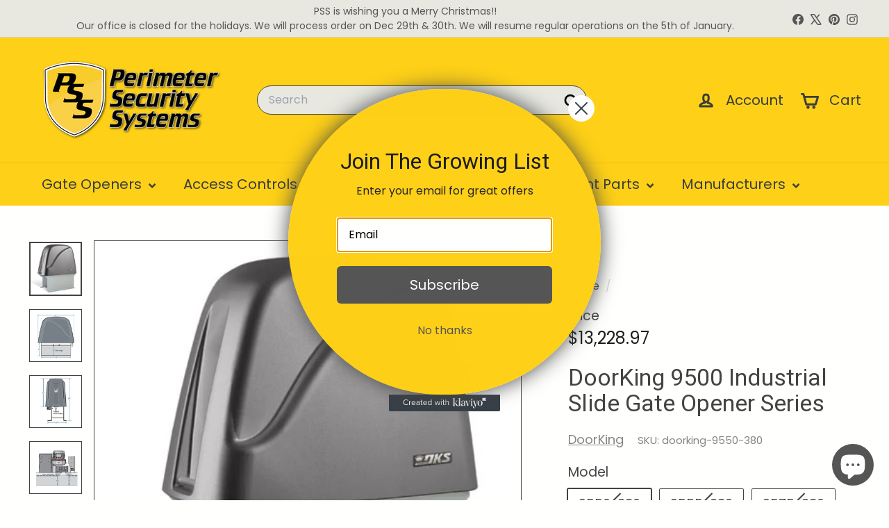

--- FILE ---
content_type: text/html; charset=utf-8
request_url: https://pssstore.net/products/doorking-9500
body_size: 54138
content:
<!doctype html>
<html class="no-js" lang="en" dir="ltr">
  <head>
    <meta charset="utf-8">
    <meta http-equiv="X-UA-Compatible" content="IE=edge,chrome=1">
    <meta name="viewport" content="width=device-width,initial-scale=1">
    <meta name="theme-color" content="#fed017">
    <link rel="canonical" href="https://pssstore.net/products/doorking-9500">
    <link rel="preconnect" href="https://fonts.shopifycdn.com" crossorigin>
    <link rel="dns-prefetch" href="https://ajax.googleapis.com">
    <link rel="dns-prefetch" href="https://maps.googleapis.com">
    <link rel="dns-prefetch" href="https://maps.gstatic.com"><link rel="shortcut icon" href="//pssstore.net/cdn/shop/files/PSS-Store-Favicon_301cfc98-b6f6-4f40-944a-6fd6d4f83cd8_32x32.png?v=1631552677" type="image/png">
<title>DoorKing 9500 Industrial Slide Gate Opener Series &ndash; PSS Store</title>
<meta name="description" content="CLICK HERE FOR MANUAL 9500 9500 Industrial Slide Gate Opener Series   Made to order. Call office for price   The DKS 9500 Slide Gate Operator series operators are designed to operate extremely heavy vehicular slide gates in limited (Class III) and restricted (Class IV) applications.   This slide gate operator is not to">
<meta property="og:site_name" content="PSS Store">
<meta property="og:url" content="https://pssstore.net/products/doorking-9500">
<meta property="og:title" content="DoorKing 9500 Industrial Slide Gate Opener Series">
<meta property="og:type" content="product">
<meta property="og:description" content="CLICK HERE FOR MANUAL 9500 9500 Industrial Slide Gate Opener Series   Made to order. Call office for price   The DKS 9500 Slide Gate Operator series operators are designed to operate extremely heavy vehicular slide gates in limited (Class III) and restricted (Class IV) applications.   This slide gate operator is not to"><meta property="og:image" content="http://pssstore.net/cdn/shop/products/doorking-9500-2_368c6c06-edbb-41f8-bd28-4e477cdce2fa.jpg?v=1490737672">
  <meta property="og:image:secure_url" content="https://pssstore.net/cdn/shop/products/doorking-9500-2_368c6c06-edbb-41f8-bd28-4e477cdce2fa.jpg?v=1490737672">
  <meta property="og:image:width" content="432">
  <meta property="og:image:height" content="442"><meta name="twitter:site" content="@PSSstore1">
<meta name="twitter:card" content="summary_large_image">
<meta name="twitter:title" content="DoorKing 9500 Industrial Slide Gate Opener Series">
<meta name="twitter:description" content="CLICK HERE FOR MANUAL 9500 9500 Industrial Slide Gate Opener Series   Made to order. Call office for price   The DKS 9500 Slide Gate Operator series operators are designed to operate extremely heavy vehicular slide gates in limited (Class III) and restricted (Class IV) applications.   This slide gate operator is not to">

<style data-shopify>@font-face {
  font-family: Roboto;
  font-weight: 500;
  font-style: italic;
  font-display: swap;
  src: url("//pssstore.net/cdn/fonts/roboto/roboto_i5.0ae24363bf5844e2ee3295d84078d36c9bd0faf4.woff2") format("woff2"),
       url("//pssstore.net/cdn/fonts/roboto/roboto_i5.a9cdb6a43048799fe739d389c60b64059e33cf12.woff") format("woff");
}

  @font-face {
  font-family: Poppins;
  font-weight: 400;
  font-style: normal;
  font-display: swap;
  src: url("//pssstore.net/cdn/fonts/poppins/poppins_n4.0ba78fa5af9b0e1a374041b3ceaadf0a43b41362.woff2") format("woff2"),
       url("//pssstore.net/cdn/fonts/poppins/poppins_n4.214741a72ff2596839fc9760ee7a770386cf16ca.woff") format("woff");
}


  @font-face {
  font-family: Poppins;
  font-weight: 600;
  font-style: normal;
  font-display: swap;
  src: url("//pssstore.net/cdn/fonts/poppins/poppins_n6.aa29d4918bc243723d56b59572e18228ed0786f6.woff2") format("woff2"),
       url("//pssstore.net/cdn/fonts/poppins/poppins_n6.5f815d845fe073750885d5b7e619ee00e8111208.woff") format("woff");
}

  @font-face {
  font-family: Poppins;
  font-weight: 400;
  font-style: italic;
  font-display: swap;
  src: url("//pssstore.net/cdn/fonts/poppins/poppins_i4.846ad1e22474f856bd6b81ba4585a60799a9f5d2.woff2") format("woff2"),
       url("//pssstore.net/cdn/fonts/poppins/poppins_i4.56b43284e8b52fc64c1fd271f289a39e8477e9ec.woff") format("woff");
}

  @font-face {
  font-family: Poppins;
  font-weight: 600;
  font-style: italic;
  font-display: swap;
  src: url("//pssstore.net/cdn/fonts/poppins/poppins_i6.bb8044d6203f492888d626dafda3c2999253e8e9.woff2") format("woff2"),
       url("//pssstore.net/cdn/fonts/poppins/poppins_i6.e233dec1a61b1e7dead9f920159eda42280a02c3.woff") format("woff");
}

</style><link href="//pssstore.net/cdn/shop/t/28/assets/components.css?v=119674045530326779791733941561" rel="stylesheet" type="text/css" media="all" />

<style data-shopify>:root {
    --color-body: #fffffe;
    --color-body-alpha-005: rgba(255, 255, 254, 0.05);
    --color-body-dim: #ffffe5;

    --color-border: #434343;

    --color-button-primary: #fed017;
    --color-button-primary-light: #feda4a;
    --color-button-primary-dim: #fac901;
    --color-button-primary-text: #1c1d1d;

    --color-cart-dot: #972111;
    --color-cart-dot-text: #ffffff;

    --color-footer: #434343;
    --color-footer-border: #e8e8e1;
    --color-footer-text: #e8e8e1;

    --color-link: #434343;

    --color-modal-bg: rgba(0, 0, 0, 0.6);

    --color-nav: #fed017;
    --color-nav-search: #e8e8e1;
    --color-nav-text: #3b3c3c;

    --color-price: #1c1d1d;

    --color-sale-tag: #fed017;
    --color-sale-tag-text: #000000;

    --color-scheme-1-text: #000000;
    --color-scheme-1-bg: #ffffff;
    --color-scheme-2-text: #3b3c3c;
    --color-scheme-2-bg: #fed017;
    --color-scheme-3-text: #fed017;
    --color-scheme-3-bg: #838383;

    --color-text-body: #434343;
    --color-text-body-alpha-005: rgba(67, 67, 67, 0.05);
    --color-text-body-alpha-008: rgba(67, 67, 67, 0.08);
    --color-text-savings: #972111;

    --color-toolbar: #e8e8e1;
    --color-toolbar-text: #555555;

    --url-ico-select: url(//pssstore.net/cdn/shop/t/28/assets/ico-select.svg);
    --url-swirl-svg: url(//pssstore.net/cdn/shop/t/28/assets/swirl.svg);

    --header-padding-bottom: 0;

    --page-top-padding: 35px;
    --page-narrow: 780px;
    --page-width-padding: 40px;
    --grid-gutter: 22px;
    --index-section-padding: 60px;
    --section-header-bottom: 40px;
    --collapsible-icon-width: 12px;

    --size-chart-margin: 30px 0;
    --size-chart-icon-margin: 5px;

    --newsletter-reminder-padding: 20px 30px 20px 25px;

    --text-frame-margin: 10px;

    /*Shop Pay Installments*/
    --color-body-text: #434343;
    --color-body: #fffffe;
    --color-bg: #fffffe;

    --type-header-primary: Roboto;
    --type-header-fallback: sans-serif;
    --type-header-size: 40px;
    --type-header-weight: 500;
    --type-header-line-height: 1.1;
    --type-header-spacing: 0.0em;

    
      --type-header-transform: none;
    

    --type-base-primary:Poppins;
    --type-base-fallback:sans-serif;
    --type-base-size: 18px;
    --type-base-weight: 400;
    --type-base-spacing: 0.0em;
    --type-base-line-height: 1.5;

    --color-small-image-bg: rgba(0,0,0,0);
    --color-small-image-bg-dark: rgba(0, 0, 0, 0.0);
    --color-large-image-bg: rgba(0,0,0,0);
    --color-large-image-bg-light: rgba(33, 33, 33, 0.0);

    --icon-stroke-width: 7px;
    --icon-stroke-line-join: round;

    
      --button-radius: 3px;
      --button-padding: 11px 25px;
    

    
      --roundness: 20px;
    

    
      --grid-thickness: 0;
    

    --product-tile-margin: 20%;
    --collection-tile-margin: 10%;

    --swatch-size: 80px;

    
      --swatch-border-radius: 50%;
    
  }

  @media screen and (max-width: 768px) {
    :root {
      --page-top-padding: 15px;
      --page-narrow: 330px;
      --page-width-padding: 17px;
      --grid-gutter: 16px;
      --index-section-padding: 40px;
      --section-header-bottom: 25px;
      --collapsible-icon-width: 10px;
      --text-frame-margin: 7px;
      --type-base-size: 16px;

      
        --roundness: 15px;
        --button-padding: 9px 25px;
      
    }
  }</style><link href="//pssstore.net/cdn/shop/t/28/assets/overrides.css?v=22777653670148856341731537976" rel="stylesheet" type="text/css" media="all" />
<style data-shopify>:root {
        --product-grid-padding: 12px;
      }</style><script async crossorigin fetchpriority="high" src="/cdn/shopifycloud/importmap-polyfill/es-modules-shim.2.4.0.js"></script>
<script>
      document.documentElement.className = document.documentElement.className.replace('no-js', 'js');

      window.theme = window.theme || {};

      theme.settings = {
        themeName: 'Expanse',
        themeVersion: '6.0.0', // x-release-please-version
      };
    </script><script type="importmap">
{
  "imports": {
    "@archetype-themes/custom-elements/base-media": "//pssstore.net/cdn/shop/t/28/assets/base-media.js?v=180215418933095669231731537936",
    "@archetype-themes/custom-elements/disclosure": "//pssstore.net/cdn/shop/t/28/assets/disclosure.js?v=182459945533096787091731537953",
    "@archetype-themes/custom-elements/header-search": "//pssstore.net/cdn/shop/t/28/assets/header-search.js?v=14790263600647437351731537961",
    "@archetype-themes/custom-elements/product-recommendations": "//pssstore.net/cdn/shop/t/28/assets/product-recommendations.js?v=76410797257285949611731537988",
    "@archetype-themes/custom-elements/swatches": "//pssstore.net/cdn/shop/t/28/assets/swatches.js?v=115748111205220542111731538009",
    "@archetype-themes/custom-elements/theme-element": "//pssstore.net/cdn/shop/t/28/assets/theme-element.js?v=23783870107938227301731538022",
    "@archetype-themes/modules/cart-form": "//pssstore.net/cdn/shop/t/28/assets/cart-form.js?v=112467115607385685851731537941",
    "@archetype-themes/modules/clone-footer": "//pssstore.net/cdn/shop/t/28/assets/clone-footer.js?v=65189253863211222311731537946",
    "@archetype-themes/modules/collection-sidebar": "//pssstore.net/cdn/shop/t/28/assets/collection-sidebar.js?v=1325888889692973131731537949",
    "@archetype-themes/modules/drawers": "//pssstore.net/cdn/shop/t/28/assets/drawers.js?v=133655453772475736011731537953",
    "@archetype-themes/modules/modal": "//pssstore.net/cdn/shop/t/28/assets/modal.js?v=158707362359803246971731537973",
    "@archetype-themes/modules/nav-dropdown": "//pssstore.net/cdn/shop/t/28/assets/nav-dropdown.js?v=161891049847192907061731537974",
    "@archetype-themes/modules/photoswipe": "//pssstore.net/cdn/shop/t/28/assets/photoswipe.js?v=26893319410327140681731537982",
    "@archetype-themes/modules/slideshow": "//pssstore.net/cdn/shop/t/28/assets/slideshow.js?v=126977017077271715931731538005",
    "@archetype-themes/utils/a11y": "//pssstore.net/cdn/shop/t/28/assets/a11y.js?v=42141139595583154601731537930",
    "@archetype-themes/utils/ajax-renderer": "//pssstore.net/cdn/shop/t/28/assets/ajax-renderer.js?v=17957378971572593961731537931",
    "@archetype-themes/utils/currency": "//pssstore.net/cdn/shop/t/28/assets/currency.js?v=93335643952206747231731537951",
    "@archetype-themes/utils/events": "//pssstore.net/cdn/shop/t/28/assets/events.js?v=41484686344495800011731537955",
    "@archetype-themes/utils/product-loader": "//pssstore.net/cdn/shop/t/28/assets/product-loader.js?v=71947287259713254281731537987",
    "@archetype-themes/utils/resource-loader": "//pssstore.net/cdn/shop/t/28/assets/resource-loader.js?v=81301169148003274841731537991",
    "@archetype-themes/utils/storage": "//pssstore.net/cdn/shop/t/28/assets/storage.js?v=165714144265540632071731538008",
    "@archetype-themes/utils/theme-editor-event-handler-mixin": "//pssstore.net/cdn/shop/t/28/assets/theme-editor-event-handler-mixin.js?v=114462069356338668731731538021",
    "@archetype-themes/utils/utils": "//pssstore.net/cdn/shop/t/28/assets/utils.js?v=117964846174238173191731538027",
    "@archetype-themes/vendors/flickity": "//pssstore.net/cdn/shop/t/28/assets/flickity.js?v=180040601754775719741731537957",
    "@archetype-themes/vendors/flickity-fade": "//pssstore.net/cdn/shop/t/28/assets/flickity-fade.js?v=7618156608010510071731537956",
    "@archetype-themes/vendors/in-view": "//pssstore.net/cdn/shop/t/28/assets/in-view.js?v=158303221847540477331731537964",
    "@archetype-themes/vendors/photoswipe-ui-default.min": "//pssstore.net/cdn/shop/t/28/assets/photoswipe-ui-default.min.js?v=153569421128418950921731537981",
    "@archetype-themes/vendors/photoswipe.min": "//pssstore.net/cdn/shop/t/28/assets/photoswipe.min.js?v=159595140210348923361731537982",
    "components/add-to-cart": "//pssstore.net/cdn/shop/t/28/assets/add-to-cart.js?v=157761415605003885381731537931",
    "components/announcement-bar": "//pssstore.net/cdn/shop/t/28/assets/announcement-bar.js?v=121029201872210647121731537933",
    "components/block-buy-buttons": "//pssstore.net/cdn/shop/t/28/assets/block-buy-buttons.js?v=56380689241029412871731537937",
    "components/block-price": "//pssstore.net/cdn/shop/t/28/assets/block-price.js?v=174793000406617112591731537938",
    "components/block-variant-picker": "//pssstore.net/cdn/shop/t/28/assets/block-variant-picker.js?v=100675464509634971691731537940",
    "components/cart-note": "//pssstore.net/cdn/shop/t/28/assets/cart-note.js?v=56198602689862001351731537942",
    "components/close-cart": "//pssstore.net/cdn/shop/t/28/assets/close-cart.js?v=122851508247342011791731537947",
    "components/collapsible": "//pssstore.net/cdn/shop/t/28/assets/collapsible.js?v=177773173634684916621731537948",
    "components/collection-mobile-filters": "//pssstore.net/cdn/shop/t/28/assets/collection-mobile-filters.js?v=141085733159431533581731537948",
    "components/gift-card-recipient-form": "//pssstore.net/cdn/shop/t/28/assets/gift-card-recipient-form.js?v=25114532869471163621731537957",
    "components/header-cart-drawer": "//pssstore.net/cdn/shop/t/28/assets/header-cart-drawer.js?v=10438076937880405391731537959",
    "components/header-drawer": "//pssstore.net/cdn/shop/t/28/assets/header-drawer.js?v=12194218155632391321731537960",
    "components/header-mobile-nav": "//pssstore.net/cdn/shop/t/28/assets/header-mobile-nav.js?v=77324086688366174111731537960",
    "components/header-nav": "//pssstore.net/cdn/shop/t/28/assets/header-nav.js?v=134448756228213604281731537961",
    "components/item-grid": "//pssstore.net/cdn/shop/t/28/assets/item-grid.js?v=109905781791598941741731537967",
    "components/map": "//pssstore.net/cdn/shop/t/28/assets/map.js?v=113321260895345124881731537970",
    "components/model-media": "//pssstore.net/cdn/shop/t/28/assets/model-media.js?v=72293555598817173731731537973",
    "components/newsletter-reminder": "//pssstore.net/cdn/shop/t/28/assets/newsletter-reminder.js?v=35744343425145152751731537974",
    "components/parallax-image": "//pssstore.net/cdn/shop/t/28/assets/parallax-image.js?v=59188309605188605141731537978",
    "components/predictive-search": "//pssstore.net/cdn/shop/t/28/assets/predictive-search.js?v=165210660372665716981731537984",
    "components/price-range": "//pssstore.net/cdn/shop/t/28/assets/price-range.js?v=87243038936141742371731537985",
    "components/product-images": "//pssstore.net/cdn/shop/t/28/assets/product-images.js?v=101208797313625026491731537986",
    "components/product-inventory": "//pssstore.net/cdn/shop/t/28/assets/product-inventory.js?v=69607211263097186841731537986",
    "components/quantity-selector": "//pssstore.net/cdn/shop/t/28/assets/quantity-selector.js?v=29811676615099985201731537989",
    "components/quick-add": "//pssstore.net/cdn/shop/t/28/assets/quick-add.js?v=112070224713420499361731537990",
    "components/quick-shop": "//pssstore.net/cdn/shop/t/28/assets/quick-shop.js?v=169214600794817870211731537990",
    "components/rte": "//pssstore.net/cdn/shop/t/28/assets/rte.js?v=175428553801475883871731537992",
    "components/section-advanced-accordion": "//pssstore.net/cdn/shop/t/28/assets/section-advanced-accordion.js?v=172994900201510659141731537994",
    "components/section-age-verification-popup": "//pssstore.net/cdn/shop/t/28/assets/section-age-verification-popup.js?v=133696332194319723851731537994",
    "components/section-background-image-text": "//pssstore.net/cdn/shop/t/28/assets/section-background-image-text.js?v=21722524035606903071731537995",
    "components/section-collection-header": "//pssstore.net/cdn/shop/t/28/assets/section-collection-header.js?v=38468508189529151931731537995",
    "components/section-countdown": "//pssstore.net/cdn/shop/t/28/assets/section-countdown.js?v=75237863181774550081731537996",
    "components/section-footer": "//pssstore.net/cdn/shop/t/28/assets/section-footer.js?v=148713697742347807881731537996",
    "components/section-header": "//pssstore.net/cdn/shop/t/28/assets/section-header.js?v=146891184291599232001731537997",
    "components/section-hotspots": "//pssstore.net/cdn/shop/t/28/assets/section-hotspots.js?v=123038301200020945031731537997",
    "components/section-image-compare": "//pssstore.net/cdn/shop/t/28/assets/section-image-compare.js?v=84708806597935999591731537997",
    "components/section-main-addresses": "//pssstore.net/cdn/shop/t/28/assets/section-main-addresses.js?v=38269558316828166111731537998",
    "components/section-main-cart": "//pssstore.net/cdn/shop/t/28/assets/section-main-cart.js?v=104282612614769570861731537998",
    "components/section-main-login": "//pssstore.net/cdn/shop/t/28/assets/section-main-login.js?v=141583384861984065451731537999",
    "components/section-more-products-vendor": "//pssstore.net/cdn/shop/t/28/assets/section-more-products-vendor.js?v=139037179476081649891731538000",
    "components/section-newsletter-popup": "//pssstore.net/cdn/shop/t/28/assets/section-newsletter-popup.js?v=14748164573072822331731538000",
    "components/section-password-header": "//pssstore.net/cdn/shop/t/28/assets/section-password-header.js?v=180461259096248157561731538000",
    "components/section-recently-viewed": "//pssstore.net/cdn/shop/t/28/assets/section-recently-viewed.js?v=55908193119123770971731538001",
    "components/section-testimonials": "//pssstore.net/cdn/shop/t/28/assets/section-testimonials.js?v=1105492954700041671731538001",
    "components/store-availability": "//pssstore.net/cdn/shop/t/28/assets/store-availability.js?v=3599424513449990531731538008",
    "components/theme-editor": "//pssstore.net/cdn/shop/t/28/assets/theme-editor.js?v=7962243367912863361731538021",
    "components/toggle-cart": "//pssstore.net/cdn/shop/t/28/assets/toggle-cart.js?v=38431333347854231931731538023",
    "components/toggle-menu": "//pssstore.net/cdn/shop/t/28/assets/toggle-menu.js?v=184417730195572818991731538024",
    "components/toggle-search": "//pssstore.net/cdn/shop/t/28/assets/toggle-search.js?v=152152935064256525541731538024",
    "components/tool-tip": "//pssstore.net/cdn/shop/t/28/assets/tool-tip.js?v=111952048857288946281731538025",
    "components/tool-tip-trigger": "//pssstore.net/cdn/shop/t/28/assets/tool-tip-trigger.js?v=51579085798980736711731538024",
    "components/variant-sku": "//pssstore.net/cdn/shop/t/28/assets/variant-sku.js?v=181636493864733257641731538027",
    "components/video-media": "//pssstore.net/cdn/shop/t/28/assets/video-media.js?v=117747228584985477391731538028",
    "nouislider": "//pssstore.net/cdn/shop/t/28/assets/nouislider.js?v=100438778919154896961731537975"
  }
}
</script>
<script>
  if (!(HTMLScriptElement.supports && HTMLScriptElement.supports('importmap'))) {
    const el = document.createElement('script')
    el.async = true
    el.src = "//pssstore.net/cdn/shop/t/28/assets/es-module-shims.min.js?v=3197203922110785981731537955"
    document.head.appendChild(el)
  }
</script>

<script type="module" src="//pssstore.net/cdn/shop/t/28/assets/is-land.min.js?v=92343381495565747271731537966"></script>



<script type="module">
  try {
    const importMap = document.querySelector('script[type="importmap"]')
    const importMapJson = JSON.parse(importMap.textContent)
    const importMapModules = Object.values(importMapJson.imports)
    for (let i = 0; i < importMapModules.length; i++) {
      const link = document.createElement('link')
      link.rel = 'modulepreload'
      link.href = importMapModules[i]
      document.head.appendChild(link)
    }
  } catch (e) {
    console.error(e)
  }
</script>

<script>window.performance && window.performance.mark && window.performance.mark('shopify.content_for_header.start');</script><meta name="google-site-verification" content="ZIG2xxpaFr_DiESRNC8geWT1J0ls1JxWu5htYb76Kto">
<meta name="google-site-verification" content="ZIG2xxpaFr_DiESRNC8geWT1J0ls1JxWu5htYb76Kto">
<meta name="facebook-domain-verification" content="dqwkvfuihuo5r6gwkr85dao2tsjles">
<meta id="shopify-digital-wallet" name="shopify-digital-wallet" content="/16669427/digital_wallets/dialog">
<meta name="shopify-checkout-api-token" content="d62ddb9b0f7d78cc836efa6de28139ae">
<meta id="in-context-paypal-metadata" data-shop-id="16669427" data-venmo-supported="false" data-environment="production" data-locale="en_US" data-paypal-v4="true" data-currency="USD">
<link rel="alternate" type="application/json+oembed" href="https://pssstore.net/products/doorking-9500.oembed">
<script async="async" src="/checkouts/internal/preloads.js?locale=en-US"></script>
<link rel="preconnect" href="https://shop.app" crossorigin="anonymous">
<script async="async" src="https://shop.app/checkouts/internal/preloads.js?locale=en-US&shop_id=16669427" crossorigin="anonymous"></script>
<script id="apple-pay-shop-capabilities" type="application/json">{"shopId":16669427,"countryCode":"US","currencyCode":"USD","merchantCapabilities":["supports3DS"],"merchantId":"gid:\/\/shopify\/Shop\/16669427","merchantName":"PSS Store","requiredBillingContactFields":["postalAddress","email","phone"],"requiredShippingContactFields":["postalAddress","email","phone"],"shippingType":"shipping","supportedNetworks":["visa","masterCard","amex","discover","elo","jcb"],"total":{"type":"pending","label":"PSS Store","amount":"1.00"},"shopifyPaymentsEnabled":true,"supportsSubscriptions":true}</script>
<script id="shopify-features" type="application/json">{"accessToken":"d62ddb9b0f7d78cc836efa6de28139ae","betas":["rich-media-storefront-analytics"],"domain":"pssstore.net","predictiveSearch":true,"shopId":16669427,"locale":"en"}</script>
<script>var Shopify = Shopify || {};
Shopify.shop = "pss-sales-store.myshopify.com";
Shopify.locale = "en";
Shopify.currency = {"active":"USD","rate":"1.0"};
Shopify.country = "US";
Shopify.theme = {"name":"2025","id":146400411907,"schema_name":"Expanse","schema_version":"6.0.0","theme_store_id":902,"role":"main"};
Shopify.theme.handle = "null";
Shopify.theme.style = {"id":null,"handle":null};
Shopify.cdnHost = "pssstore.net/cdn";
Shopify.routes = Shopify.routes || {};
Shopify.routes.root = "/";</script>
<script type="module">!function(o){(o.Shopify=o.Shopify||{}).modules=!0}(window);</script>
<script>!function(o){function n(){var o=[];function n(){o.push(Array.prototype.slice.apply(arguments))}return n.q=o,n}var t=o.Shopify=o.Shopify||{};t.loadFeatures=n(),t.autoloadFeatures=n()}(window);</script>
<script>
  window.ShopifyPay = window.ShopifyPay || {};
  window.ShopifyPay.apiHost = "shop.app\/pay";
  window.ShopifyPay.redirectState = null;
</script>
<script id="shop-js-analytics" type="application/json">{"pageType":"product"}</script>
<script defer="defer" async type="module" src="//pssstore.net/cdn/shopifycloud/shop-js/modules/v2/client.init-shop-cart-sync_DtuiiIyl.en.esm.js"></script>
<script defer="defer" async type="module" src="//pssstore.net/cdn/shopifycloud/shop-js/modules/v2/chunk.common_CUHEfi5Q.esm.js"></script>
<script type="module">
  await import("//pssstore.net/cdn/shopifycloud/shop-js/modules/v2/client.init-shop-cart-sync_DtuiiIyl.en.esm.js");
await import("//pssstore.net/cdn/shopifycloud/shop-js/modules/v2/chunk.common_CUHEfi5Q.esm.js");

  window.Shopify.SignInWithShop?.initShopCartSync?.({"fedCMEnabled":true,"windoidEnabled":true});

</script>
<script defer="defer" async type="module" src="//pssstore.net/cdn/shopifycloud/shop-js/modules/v2/client.payment-terms_CAtGlQYS.en.esm.js"></script>
<script defer="defer" async type="module" src="//pssstore.net/cdn/shopifycloud/shop-js/modules/v2/chunk.common_CUHEfi5Q.esm.js"></script>
<script defer="defer" async type="module" src="//pssstore.net/cdn/shopifycloud/shop-js/modules/v2/chunk.modal_BewljZkx.esm.js"></script>
<script type="module">
  await import("//pssstore.net/cdn/shopifycloud/shop-js/modules/v2/client.payment-terms_CAtGlQYS.en.esm.js");
await import("//pssstore.net/cdn/shopifycloud/shop-js/modules/v2/chunk.common_CUHEfi5Q.esm.js");
await import("//pssstore.net/cdn/shopifycloud/shop-js/modules/v2/chunk.modal_BewljZkx.esm.js");

  
</script>
<script>
  window.Shopify = window.Shopify || {};
  if (!window.Shopify.featureAssets) window.Shopify.featureAssets = {};
  window.Shopify.featureAssets['shop-js'] = {"shop-cart-sync":["modules/v2/client.shop-cart-sync_DFoTY42P.en.esm.js","modules/v2/chunk.common_CUHEfi5Q.esm.js"],"init-fed-cm":["modules/v2/client.init-fed-cm_D2UNy1i2.en.esm.js","modules/v2/chunk.common_CUHEfi5Q.esm.js"],"init-shop-email-lookup-coordinator":["modules/v2/client.init-shop-email-lookup-coordinator_BQEe2rDt.en.esm.js","modules/v2/chunk.common_CUHEfi5Q.esm.js"],"shop-cash-offers":["modules/v2/client.shop-cash-offers_3CTtReFF.en.esm.js","modules/v2/chunk.common_CUHEfi5Q.esm.js","modules/v2/chunk.modal_BewljZkx.esm.js"],"shop-button":["modules/v2/client.shop-button_C6oxCjDL.en.esm.js","modules/v2/chunk.common_CUHEfi5Q.esm.js"],"init-windoid":["modules/v2/client.init-windoid_5pix8xhK.en.esm.js","modules/v2/chunk.common_CUHEfi5Q.esm.js"],"avatar":["modules/v2/client.avatar_BTnouDA3.en.esm.js"],"init-shop-cart-sync":["modules/v2/client.init-shop-cart-sync_DtuiiIyl.en.esm.js","modules/v2/chunk.common_CUHEfi5Q.esm.js"],"shop-toast-manager":["modules/v2/client.shop-toast-manager_BYv_8cH1.en.esm.js","modules/v2/chunk.common_CUHEfi5Q.esm.js"],"pay-button":["modules/v2/client.pay-button_FnF9EIkY.en.esm.js","modules/v2/chunk.common_CUHEfi5Q.esm.js"],"shop-login-button":["modules/v2/client.shop-login-button_CH1KUpOf.en.esm.js","modules/v2/chunk.common_CUHEfi5Q.esm.js","modules/v2/chunk.modal_BewljZkx.esm.js"],"init-customer-accounts-sign-up":["modules/v2/client.init-customer-accounts-sign-up_aj7QGgYS.en.esm.js","modules/v2/client.shop-login-button_CH1KUpOf.en.esm.js","modules/v2/chunk.common_CUHEfi5Q.esm.js","modules/v2/chunk.modal_BewljZkx.esm.js"],"init-shop-for-new-customer-accounts":["modules/v2/client.init-shop-for-new-customer-accounts_NbnYRf_7.en.esm.js","modules/v2/client.shop-login-button_CH1KUpOf.en.esm.js","modules/v2/chunk.common_CUHEfi5Q.esm.js","modules/v2/chunk.modal_BewljZkx.esm.js"],"init-customer-accounts":["modules/v2/client.init-customer-accounts_ppedhqCH.en.esm.js","modules/v2/client.shop-login-button_CH1KUpOf.en.esm.js","modules/v2/chunk.common_CUHEfi5Q.esm.js","modules/v2/chunk.modal_BewljZkx.esm.js"],"shop-follow-button":["modules/v2/client.shop-follow-button_CMIBBa6u.en.esm.js","modules/v2/chunk.common_CUHEfi5Q.esm.js","modules/v2/chunk.modal_BewljZkx.esm.js"],"lead-capture":["modules/v2/client.lead-capture_But0hIyf.en.esm.js","modules/v2/chunk.common_CUHEfi5Q.esm.js","modules/v2/chunk.modal_BewljZkx.esm.js"],"checkout-modal":["modules/v2/client.checkout-modal_BBxc70dQ.en.esm.js","modules/v2/chunk.common_CUHEfi5Q.esm.js","modules/v2/chunk.modal_BewljZkx.esm.js"],"shop-login":["modules/v2/client.shop-login_hM3Q17Kl.en.esm.js","modules/v2/chunk.common_CUHEfi5Q.esm.js","modules/v2/chunk.modal_BewljZkx.esm.js"],"payment-terms":["modules/v2/client.payment-terms_CAtGlQYS.en.esm.js","modules/v2/chunk.common_CUHEfi5Q.esm.js","modules/v2/chunk.modal_BewljZkx.esm.js"]};
</script>
<script>(function() {
  var isLoaded = false;
  function asyncLoad() {
    if (isLoaded) return;
    isLoaded = true;
    var urls = ["https:\/\/accessories.w3apps.co\/js\/accessories.js?shop=pss-sales-store.myshopify.com","\/\/d1liekpayvooaz.cloudfront.net\/apps\/customizery\/customizery.js?shop=pss-sales-store.myshopify.com"];
    for (var i = 0; i < urls.length; i++) {
      var s = document.createElement('script');
      s.type = 'text/javascript';
      s.async = true;
      s.src = urls[i];
      var x = document.getElementsByTagName('script')[0];
      x.parentNode.insertBefore(s, x);
    }
  };
  if(window.attachEvent) {
    window.attachEvent('onload', asyncLoad);
  } else {
    window.addEventListener('load', asyncLoad, false);
  }
})();</script>
<script id="__st">var __st={"a":16669427,"offset":-28800,"reqid":"6b4c2c72-d397-452e-b14b-f3d5dd11df2e-1766346184","pageurl":"pssstore.net\/products\/doorking-9500","u":"cae8716c79f8","p":"product","rtyp":"product","rid":10707045391};</script>
<script>window.ShopifyPaypalV4VisibilityTracking = true;</script>
<script id="captcha-bootstrap">!function(){'use strict';const t='contact',e='account',n='new_comment',o=[[t,t],['blogs',n],['comments',n],[t,'customer']],c=[[e,'customer_login'],[e,'guest_login'],[e,'recover_customer_password'],[e,'create_customer']],r=t=>t.map((([t,e])=>`form[action*='/${t}']:not([data-nocaptcha='true']) input[name='form_type'][value='${e}']`)).join(','),a=t=>()=>t?[...document.querySelectorAll(t)].map((t=>t.form)):[];function s(){const t=[...o],e=r(t);return a(e)}const i='password',u='form_key',d=['recaptcha-v3-token','g-recaptcha-response','h-captcha-response',i],f=()=>{try{return window.sessionStorage}catch{return}},m='__shopify_v',_=t=>t.elements[u];function p(t,e,n=!1){try{const o=window.sessionStorage,c=JSON.parse(o.getItem(e)),{data:r}=function(t){const{data:e,action:n}=t;return t[m]||n?{data:e,action:n}:{data:t,action:n}}(c);for(const[e,n]of Object.entries(r))t.elements[e]&&(t.elements[e].value=n);n&&o.removeItem(e)}catch(o){console.error('form repopulation failed',{error:o})}}const l='form_type',E='cptcha';function T(t){t.dataset[E]=!0}const w=window,h=w.document,L='Shopify',v='ce_forms',y='captcha';let A=!1;((t,e)=>{const n=(g='f06e6c50-85a8-45c8-87d0-21a2b65856fe',I='https://cdn.shopify.com/shopifycloud/storefront-forms-hcaptcha/ce_storefront_forms_captcha_hcaptcha.v1.5.2.iife.js',D={infoText:'Protected by hCaptcha',privacyText:'Privacy',termsText:'Terms'},(t,e,n)=>{const o=w[L][v],c=o.bindForm;if(c)return c(t,g,e,D).then(n);var r;o.q.push([[t,g,e,D],n]),r=I,A||(h.body.append(Object.assign(h.createElement('script'),{id:'captcha-provider',async:!0,src:r})),A=!0)});var g,I,D;w[L]=w[L]||{},w[L][v]=w[L][v]||{},w[L][v].q=[],w[L][y]=w[L][y]||{},w[L][y].protect=function(t,e){n(t,void 0,e),T(t)},Object.freeze(w[L][y]),function(t,e,n,w,h,L){const[v,y,A,g]=function(t,e,n){const i=e?o:[],u=t?c:[],d=[...i,...u],f=r(d),m=r(i),_=r(d.filter((([t,e])=>n.includes(e))));return[a(f),a(m),a(_),s()]}(w,h,L),I=t=>{const e=t.target;return e instanceof HTMLFormElement?e:e&&e.form},D=t=>v().includes(t);t.addEventListener('submit',(t=>{const e=I(t);if(!e)return;const n=D(e)&&!e.dataset.hcaptchaBound&&!e.dataset.recaptchaBound,o=_(e),c=g().includes(e)&&(!o||!o.value);(n||c)&&t.preventDefault(),c&&!n&&(function(t){try{if(!f())return;!function(t){const e=f();if(!e)return;const n=_(t);if(!n)return;const o=n.value;o&&e.removeItem(o)}(t);const e=Array.from(Array(32),(()=>Math.random().toString(36)[2])).join('');!function(t,e){_(t)||t.append(Object.assign(document.createElement('input'),{type:'hidden',name:u})),t.elements[u].value=e}(t,e),function(t,e){const n=f();if(!n)return;const o=[...t.querySelectorAll(`input[type='${i}']`)].map((({name:t})=>t)),c=[...d,...o],r={};for(const[a,s]of new FormData(t).entries())c.includes(a)||(r[a]=s);n.setItem(e,JSON.stringify({[m]:1,action:t.action,data:r}))}(t,e)}catch(e){console.error('failed to persist form',e)}}(e),e.submit())}));const S=(t,e)=>{t&&!t.dataset[E]&&(n(t,e.some((e=>e===t))),T(t))};for(const o of['focusin','change'])t.addEventListener(o,(t=>{const e=I(t);D(e)&&S(e,y())}));const B=e.get('form_key'),M=e.get(l),P=B&&M;t.addEventListener('DOMContentLoaded',(()=>{const t=y();if(P)for(const e of t)e.elements[l].value===M&&p(e,B);[...new Set([...A(),...v().filter((t=>'true'===t.dataset.shopifyCaptcha))])].forEach((e=>S(e,t)))}))}(h,new URLSearchParams(w.location.search),n,t,e,['guest_login'])})(!1,!0)}();</script>
<script integrity="sha256-4kQ18oKyAcykRKYeNunJcIwy7WH5gtpwJnB7kiuLZ1E=" data-source-attribution="shopify.loadfeatures" defer="defer" src="//pssstore.net/cdn/shopifycloud/storefront/assets/storefront/load_feature-a0a9edcb.js" crossorigin="anonymous"></script>
<script crossorigin="anonymous" defer="defer" src="//pssstore.net/cdn/shopifycloud/storefront/assets/shopify_pay/storefront-65b4c6d7.js?v=20250812"></script>
<script data-source-attribution="shopify.dynamic_checkout.dynamic.init">var Shopify=Shopify||{};Shopify.PaymentButton=Shopify.PaymentButton||{isStorefrontPortableWallets:!0,init:function(){window.Shopify.PaymentButton.init=function(){};var t=document.createElement("script");t.src="https://pssstore.net/cdn/shopifycloud/portable-wallets/latest/portable-wallets.en.js",t.type="module",document.head.appendChild(t)}};
</script>
<script data-source-attribution="shopify.dynamic_checkout.buyer_consent">
  function portableWalletsHideBuyerConsent(e){var t=document.getElementById("shopify-buyer-consent"),n=document.getElementById("shopify-subscription-policy-button");t&&n&&(t.classList.add("hidden"),t.setAttribute("aria-hidden","true"),n.removeEventListener("click",e))}function portableWalletsShowBuyerConsent(e){var t=document.getElementById("shopify-buyer-consent"),n=document.getElementById("shopify-subscription-policy-button");t&&n&&(t.classList.remove("hidden"),t.removeAttribute("aria-hidden"),n.addEventListener("click",e))}window.Shopify?.PaymentButton&&(window.Shopify.PaymentButton.hideBuyerConsent=portableWalletsHideBuyerConsent,window.Shopify.PaymentButton.showBuyerConsent=portableWalletsShowBuyerConsent);
</script>
<script>
  function portableWalletsCleanup(e){e&&e.src&&console.error("Failed to load portable wallets script "+e.src);var t=document.querySelectorAll("shopify-accelerated-checkout .shopify-payment-button__skeleton, shopify-accelerated-checkout-cart .wallet-cart-button__skeleton"),e=document.getElementById("shopify-buyer-consent");for(let e=0;e<t.length;e++)t[e].remove();e&&e.remove()}function portableWalletsNotLoadedAsModule(e){e instanceof ErrorEvent&&"string"==typeof e.message&&e.message.includes("import.meta")&&"string"==typeof e.filename&&e.filename.includes("portable-wallets")&&(window.removeEventListener("error",portableWalletsNotLoadedAsModule),window.Shopify.PaymentButton.failedToLoad=e,"loading"===document.readyState?document.addEventListener("DOMContentLoaded",window.Shopify.PaymentButton.init):window.Shopify.PaymentButton.init())}window.addEventListener("error",portableWalletsNotLoadedAsModule);
</script>

<script type="module" src="https://pssstore.net/cdn/shopifycloud/portable-wallets/latest/portable-wallets.en.js" onError="portableWalletsCleanup(this)" crossorigin="anonymous"></script>
<script nomodule>
  document.addEventListener("DOMContentLoaded", portableWalletsCleanup);
</script>

<link id="shopify-accelerated-checkout-styles" rel="stylesheet" media="screen" href="https://pssstore.net/cdn/shopifycloud/portable-wallets/latest/accelerated-checkout-backwards-compat.css" crossorigin="anonymous">
<style id="shopify-accelerated-checkout-cart">
        #shopify-buyer-consent {
  margin-top: 1em;
  display: inline-block;
  width: 100%;
}

#shopify-buyer-consent.hidden {
  display: none;
}

#shopify-subscription-policy-button {
  background: none;
  border: none;
  padding: 0;
  text-decoration: underline;
  font-size: inherit;
  cursor: pointer;
}

#shopify-subscription-policy-button::before {
  box-shadow: none;
}

      </style>

<script>window.performance && window.performance.mark && window.performance.mark('shopify.content_for_header.end');</script>

    <script src="//pssstore.net/cdn/shop/t/28/assets/theme.js?v=113616480651186619411731538022" defer="defer"></script>
  <!-- BEGIN app block: shopify://apps/proviews-product-reviews-q-a/blocks/core-snippet/12149a28-b683-4ed7-84d2-9d5b9721e861 --><script data-cfasync='false' id='prorw_settings_script' > var prorwJsLodeCalled = 0; window.prorwSettings = { "pagination": "30", "is_country_name_active": "0", "is_flag_active": "0", "verified_badge_placement": "left-of-reviewer-name", "metafields_version": "v-1757581263", "reply_name": "pss-sales-store.myshopify.com", "shop_domain_prefix": "pss-sales-store", "footer": "1", "autopublish": "0", "autopublish_minimum_rating": "5", "autopublish_question": "1", "review_dates": "1", "review_date_options": "", "ask_questions": "1", "widget_reviewer_name_as_initial": "", "custome_icon_format": "all_initials", "disable_web_reviews": "0", "widget_title": "Product Reviews", "widget_open_review_form_title": "Write a review", "widget_open_form_text": "Write a review", "widget_review_sort_by_title": "Sort By:", "is_active_review_recommend_product_text": "Do you recommend this product?", "is_active_review_recommend_product_yes_label": "Yes", "is_active_review_recommend_product_no_label": "No", "widget_review_vote_helpful_message": "Was this review helpful?", "widget_question_vote_helpful_message": "Was this question helpful?", "widget_question_sort_by_title": "Sort By:", "widget_review_tab_title": "Reviews", "widget_question_tab_title": "Questions", "widget_open_question_form_title": "Ask A Question", "widget_close_form_text": "Cancel", "widget_open_question_form_text": "Ask a Question", "widget_close_question_form_text": "Cancel", "widget_refresh_page_text": "Refresh page", "widget_summary_text": "Based on [!number_of_reviews!] review(s)", "widget_no_review_text": "No reviews yet", "widget_name_field_text": "Name", "widget_verified_name_field_text": "Verified Name (public)", "widget_name_placeholder_text": "Enter your name", "widget_required_field_error_text": "This field is required.", "widget_review_title_field_error_text": "This field is required.", "widget_email_field_text": "Email", "widget_verified_email_field_text": "Verified Email (private, can''t change)", "widget_email_placeholder_text": "Enter your email (private)", "widget_email_field_error_text": "Please enter a valid email address.", "widget_rating_field_text": "Rating", "widget_rating_field_error_text": "This field is required", "widget_review_title_field_text": "Review Title", "widget_review_title_placeholder_text": "Enter a title for this review", "widget_review_body_field_text": "Review", "widget_review_body_placeholder_text": "Write your comments here", "widget_review_body_error_text": "This field is required", "widget_pictures_field_text": "Picture", "widget_submit_review_text": "Submit Review", "widget_submit_verified_review_text": "Submit Verified Review", "widget_submit_success_msg_with_auto_publish": "Thank you for submitting your review! Please refresh the page in a few moments to see your review.", "widget_submit_success_msg_no_auto_publish": "Thank you for submitting your review! Your review will be published as soon as it is approved by the shop administrator.", "question_success_message": "Thank you for submitting your question! Your question will be published as soon as it is approved by the shop admin.", "widget_show_default_reviews_out_of_total_text": "Showing [!n_reviews_shown!] out of [!n_reviews!] reviews.", "widget_show_all_link_text": "Show all", "widget_show_less_link_text": "Show less", "widget_author_said_text": "[!reviewer_name!] said:", "widget_days_text": "[!n!] days ago", "widget_weeks_text": "[!n!] week(s) ago", "widget_months_text": "[!n!] month(s) ago", "widget_years_text": "[!n!] year(s) ago", "widget_yesterday_text": "Yesterday", "widget_today_text": "Today", "widget_replied_text": "[!shop_name!] replied:", "widget_read_more_text": "Read more", "widget_rating_filter_color": "#fbcd0a", "widget_rating_filter_see_all_text": "See all reviews", "widget_sorting_most_recent_text": "Most Recent", "widget_sorting_highest_rating_text": "Highest Rating", "widget_sorting_lowest_rating_text": "Lowest Rating", "widget_sorting_with_pictures_text": "With Pictures", "widget_star_color": "#fed017", "verified_badge_text": "Verified", "verified_badge_bg_color": "", "verified_badge_text_color": "", "widget_review_max_height": "0", "widget_hide_border": "0", "all_reviews_include_out_of_store_products": "false", "all_reviews_out_of_store_text": "(out of store)", "all_reviews_pagination": "100", "all_reviews_product_name_prefix_text": "about", "enable_review_pictures": "1", "widget_theme": "default", "badge_no_review_text": "No reviews", "badge_n_reviews_text": "[!n!] review(s)", "badge_star_color": "#febd17", "hide_badge_preview_if_no_reviews": "0", "badge_hide_text": "0", "enforce_center_preview_badge": "0", "hide_answers": "false", "is_active_review_votes": "1", "review_votes_success_message": "Thank you for submitting your vote", "review_votes_error_message": "You have already submitted your vote", "review_social_media_share": "0", "review_social_media_facebook": "0", "review_social_media_twitter": "0", "review_social_media_linkedin": "0", "review_social_media_pinterest": "0", "prorw_review_read_more_color": "#04ff00", "container_max_width": "", "is_active_questions_votes": "1", "questions_votes_success_message": "Thank you for submitting your vote", "questions_votes_error_message": "You have already submitted your vote", "review_pictures_max_width": "100", "questions_social_media_share": "1", "questions_social_media_facebook": "1", "questions_social_media_twitter": "1", "questions_social_media_linkedin": "1", "questions_social_media_pinterest": "1", "error_message_color": "#9c1f1f", "success_message_color": "#348234", "response_message_time": "60", "max_image_size": "5", "max_video_size": "25", "max_image_item": "5", "max_video_item": "1", "widget_themes_id": "3", "is_active_widget_popup_call": "1", "is_all_active_widget_popup_call": "1", "widget_question_name_field_text": "Name", "widget_question_email_field_text": "Email", "widget_question_body_field_text": "Question", "widget_question_name_placeholder_text": "Enter your Name", "widget_question_email_placeholder_text": "name@example.com", "widget_question_body_placeholder_text": "Write your question here", "widget_question_name_field_error_text": "The field is required", "widget_question_email_field_error_text": "The field is required", "widget_question_body_error_text": "The field is required", "widget_submit_question_text": "Submit Question", "widget_question_close_form_text": "Cancel", "load_more_button_text": "Show More Reviews", "reviews_carousel_title": "What Our Customers Say", "reviews_carousel_limit": "12", "reviews_carousel_visible_limit": "3", "enable_rewards": "0", "enable_reviews": "1", "enable_ask_question": "1", "is_reviews_carousel_active": "0", "is_reviews_carousel_autoplay_active": "0", "is_preview_badge_active": "1", "is_all_reviews_list_active": "1", "is_all_site_reviews_list_active": "0", "is_product_page_active": "1", "is_verified_reviews_badge_active": "1", "is_review_sort_by_active": "1", "is_review_sort_by_with_photos_active": "1", "is_review_sort_by_recent_active": "1", "is_review_sort_by_highest_rating_active": "1", "is_review_sort_by_lowest_rating_active": "1", "is_review_sort_by_most_votes_active": "1", "is_review_sort_by_least_votes_active": "1", "is_ai_review_summary_active": "0", "is_question_sort_by_active": "1", "is_question_sort_by_recent_active": "1", "is_question_sort_by_most_votes_active": "1", "is_question_sort_by_least_votes_active": "1", "review_sort_by_label_with_photos_active": "With Attachments", "review_sort_by_label_recent_active": "Most Recent", "review_sort_by_label_highest_rating_active": "Highest Rating", "review_sort_by_label_lowest_rating_active": "Lowest Rating", "review_sort_by_label_most_votes_active": "Most Votes", "review_sort_by_label_least_votes_active": "Least Votes", "question_sort_by_label_recent_active": "Most Recent", "question_sort_by_label_most_votes_active": "Most Votes", "question_sort_by_label_least_votes_active": "Least Votes", "widget_no_question_text": "Ask your Question about this item", "widget_be_first_review_text": "Be the first to review this item", "reviews_error_message": "Sorry, something went wrong. Please try again after sometime.", "question_error_message": "Sorry, something went wrong. Please try again after sometime.", "theme_colour": "#323133", "custome_icon_format": "all_initials", "custome_icon_format_custom_color": "#323133", "custome_icon_format_random_color": "", "custome_icon_format_random_luminosity": "", "default_form_rating": "5", "default_review_sort_by": "", "widget_form_attachments_title": "Select Files to Upload Photo & Video", "widget_form_attachments_message": "[!n_number_photos!] Photos of each upto [!n_size_photos!]MB and [!n_number_video!] video upto [!n_size_video!]MB", "enable_site_review": "0", "is_active_inappropriate": "0", "inappropriate_text": "Report as inappropriate", "inappropriate_success_text": "This review has been reported", "is_site_reviews_carousel_autoplay_active": "0", "is_site_reviews_carousel_active": "0", "site_reviews_carousel_title": "Shop Reviews", "site_reviews_carousel_limit": "20", "site_reviews_carousel_visible_limit": "2", "is_active_tabindex": "0", "question_badge_hide_text": "0", "badge_no_question_text": "No question", "badge_n_question_text": "[!n!] question(s)", "hide_badge_preview_if_no_question": "0", "is_question_preview_badge_active": "0", "question_validate_form_focus": "0", "review_validate_form_focus": "0", "show_preview_badge_auto_scroll": "1", "is_reviews_drawer_active": "0", "is_site_review_drawer_active": "0", "drawer_theme": "classic", "drawer_side": "left", "drawer_visibility": "desktop,mobile", "cta_text": "", "cta_url": "", "is_reviews_popup_active": "0", "popup_theme": "vertical", "popup_position": "left", "popup_visibility": "desktop,mobile", "prorw_moblie_window_width": "992", "is_not_sticky": "0", "drawer_theme_title": "Reviews", "drawer_notification_title": "What Our Customers Say", "title_character_limit": "200", "body_character_limit": "2000", "name_character_limit": "50", "email_character_limit": "100", "custom_forms_textbox_character_limit": "100", "custom_forms_textarea_character_limit": "500", "widget_form_anonymous_review_text": "Would you like to submit this review anonymously?", "is_enable_anonymous_reviewer" : "0", "show_all_reviews" : "0" }; </script><script data-cfasync="false" > window.prorwCustomize =[];</script>

<link rel="dns-prefetch" href="https://cdn.simprosysapps.com">
<link rel="dns-prefetch" href="https://spr.simprosysapps.com">
<style class="prorw-temp-hide-style">.prorw-widg, .prorw-revi-badge{ display: block !important }</style>
<script type="text/javascript">
var iscssURL = '0';
var isTVActive = '1';
var widgetID= '3';
window.prorwCoreSnippet = 1;
var prorwJsLodeCalled   = 0;

window.prorwIsScriptTags = 0;
var prorwIsScriptTags = 0;


var assets_version          = "v-1757581442";
var query_string_date_tiem  = "v-1757581442";
var query_string_date_tiem  = "v-1757581442";
var shop_domain             = "pss-sales-store";
var prorw_javascript_v2_url = "pss-sales-store-prorw.js";
var prorw_ti = 0;

        
    var prorw_tt = setInterval(function () {
        var prorw_crcd = document.getElementById("prorw_core_reviews_container_data");
        if (prorw_ti >= 20 || prorw_crcd ) {            
          if(prorw_crcd) {            
              prorw_crcd.classList.add("prorw-revi-widg");
              prorw_crcd.innerHTML = `      <!-- BEGIN app snippet: proviews_widget --><div prorw-data-type="extensions" style="display:none" id="prorw_reviews_container_data" class="prorw-container prorw-extensions-container prorw-wide-container prorw__reviews-container prorw_reviews_container_data " >  <!-- Proviews Widget Start -->  <div aria-hidden="true" class="prorw-hide prorw_current_product_info" type="hidden" id="prorw_current_product_info" data-prorw-shop-name="PSS Store" data-prorw-product-url="https://pssstore.net/products/doorking-9500" data-prorw-product-title="DoorKing 9500 Industrial Slide Gate Opener Series" data-prorw-product-type="gate opener" data-prorw-product-id="10707045391" name="prorw_current_product_info" ></div>  <h2 class="prorw-heading prorw_reviews_widget_title" id= "prorw_reviews_widget_title">Customer Reviews</h2>  <div aria-hidden="true" class="prorw-messages">    <div aria-hidden="true" class="prorw-thank-you">      <h3 aria-hidden="true" class="prorw_user_reply_message" id="prorw_user_reply_message">Thank you for submitting your review</h3>    </div>  </div>  <div id="prorw_review_summary" class="prorw-summary-header prorw_review_summary">    <div id="prorw_review_summary_calculation_review" class="prorw_review_summary_calculation_review prorw_review_summary_calculation_bar"></div>    <div id="prorw_review_summary_actions" class="prorw-summary-actions prorw_review_summary_actions">      <div class="prorw-review-header-images-actions prorw_review_summary_actions_filters" id="prorw_review_summary_actions_filters"></div>      <div class="prorw-button-header-actions prorw_review_summary_actions_buttons" id="prorw_review_summary_actions_buttons">        <button type="button" class="prorw-summary-actions-newreview prorw_review_summary_action_write_review" id="prorw_review_summary_action_write_review">Write a Review</button>        <button type="button" class="prorw-summary-actions-newquestion prorw_review_summary_action_write_question" id="prorw_review_summary_action_write_question" style="">Ask a Question</button>      </div>    </div>  </div>    <div id="prorw_content" class="prorw_content prorw-content">     <div id="prorw_tabmenu_container" class="prorw_tabmenu_container prorw-tabmenu-container">      <ul id="prorw_tabs_menu" class="prorw_tabs_menu prorw-tabs-menu" data-prorw-default-tab="prorw_reviews_tab" >        <li tabindex="0" class="prorw_reviews_tab prorw-tabs-menu-links active" data-prorw-content="prorw_reviews_container" id="prorw_reviews_tab" data-type="reviews" data-count=" 0  " >          <a role="button" class="prorw-a-tab prorw_a_questions_tab" aria-label="Reviews  0 ">Reviews</a>        </li>        <li tabindex="0" class="prorw-tabs-menu-links prorw_questions_tab" data-prorw-content="prorw_questions_container" id="prorw_questions_tab" data-type="questions" style="" data-count=" 0 " data-new-tab="">          <a role="button" class="prorw-a-tab prorw_a_questions_tab" aria-label="Questions  0 ">Questions</a>        </li>      </ul>    </div>    <div id="prorw_reviews_container" class="prorw_reviews_container prorw-tab-content" >      <div id="prorw_reviews_content" class="prorw_reviews_content prorw-reviews-content-tab" data-count=" 0 ">        <div class="prorw-rating-filter">          <div class="prorw-other-option-reviews-activity-top prorw_other_option_reviews_activity_top" id="prorw_other_option_reviews_activity_top"></div>          <div class="prorw-dropdown prorw__select_option_sort_reviews" id="prorw__select_option_sort_reviews">            <span aria-hidden="true" class="prorw_sort_reviews">Sort by:</span>          </div>          <div class="prorw-other-option-reviews-activity-bottom prorw_other_option_reviews_activity_bottom" id="prorw_other_option_reviews_activity_bottom"></div>        </div>        <div class="prorw-review-form-tab" style="display:none;">          <form action="javascript:void(0);" method="post" name="prorw_review_form" id="prorw_review_form" class="prorw_review_form prorw-form" enctype="multipart/form-data">            <input class="prorw-hide prorw_current_product_info_review" type="hidden" id="prorw_current_product_info_review" data-prorw-shop-name="PSS Store" data-prorw-product-url="https://pssstore.net/products/doorking-9500" data-prorw-product-title="DoorKing 9500 Industrial Slide Gate Opener Series" data-prorw-product-type="gate opener" data-prorw-product-id="10707045391" data-average-ratings="0" data-count=" 0 " data-main-count=" 0 " name="prorw_current_product_info_review" >            <h4 id="prorw_review_form_title" class="prorw_review_form_title prorw-form-title">Write a Review</h4>            <div class="prorw-form-wrap">              <div class="prorw-form-row">                <label id="prorw_reviewer_name_label" for="prorw_reviewer_name" class="prorw_reviewer_name_label prorw-field-label">Name</label>                <input maxlength="{!! $name_character_limit !!}" id="prorw_reviewer_name" class="prorw_reviewer_name prorw-text-field" type="text" name="prorw_reviewer_name" data-validate-field="prorw_reviewer_name" placeholder="Enter Your Name" >              </div>              <div class="prorw-form-row prorw-half-row">                <label id="prorw_reviewer_email_label" for="prorw_reviewer_email" class="prorw-field-label prorw-email-label prorw_reviewer_email_label">Email</label>                <input maxlength="{!! $email_character_limit !!}" class="prorw-text-field prorw-emial-feald prorw_reviewer_email" id="prorw_reviewer_email" type="email" name="prorw_reviewer_email" data-validate-field="prorw_reviewer_email" placeholder="name@example.com" >              </div>              <div class="prorw-rating-row">                <label id="prorw_reviewer_rating_label" class="prorw-field-label">Rating</label>                <div id="prorw_rating_stars">                  <div class="prorw-rating-group">                    <label role="button" tabindex="0" aria-label="One star" class="prorw_rating__label rating__label" for="prorw_rating_1"><i class="rating__icon prorw-rating__icon--star rating__icon--star prorw-icon prorw-fa-star"></i></label>                    <input aria-hidden="true" class="prorw_rating__input prorw_rating_1" name="prorw_reviewer_rating" id="prorw_rating_1" value="1" type="radio" data-validate-field="prorw_reviewer_rating">                    <label role="button" tabindex="0" aria-label="Two star" class="prorw_rating__label rating__label" for="prorw_rating_2"><i class="rating__icon prorw-rating__icon--star rating__icon--star prorw-icon prorw-fa-star"></i></label>                    <input aria-hidden="true" class="prorw_rating__input prorw_rating_2" name="prorw_reviewer_rating" id="prorw_rating_2" value="2" type="radio" data-validate-field="prorw_reviewer_rating">                    <label role="button" tabindex="0" aria-label="Three star" class="prorw_rating__label rating__label" for="prorw_rating_3"><i class="rating__icon prorw-rating__icon--star rating__icon--star prorw-icon prorw-fa-star"></i></label>                    <input aria-hidden="true" class="prorw_rating__input prorw_rating_3" name="prorw_reviewer_rating" id="prorw_rating_3" value="3" type="radio" data-validate-field="prorw_reviewer_rating">                    <label role="button" tabindex="0" aria-label="Four star" class="prorw_rating__label rating__label" for="prorw_rating_4"><i class="rating__icon prorw-rating__icon--star rating__icon--star prorw-icon prorw-fa-star"></i></label>                    <input aria-hidden="true" class="prorw_rating__input prorw_rating_4" name="prorw_reviewer_rating" id="prorw_rating_4" value="4" type="radio" data-validate-field="prorw_reviewer_rating">                    <label role="button" tabindex="0" aria-label="Five star" class="prorw_rating__label rating__label" for="prorw_rating_5"><i class="rating__icon prorw-rating__icon--star rating__icon--star prorw-icon prorw-fa-star"></i></label>                    <input aria-hidden="true" class="prorw_rating__input prorw_rating_5" name="prorw_reviewer_rating" id="prorw_rating_5" value="5" type="radio" data-validate-field="prorw_reviewer_rating">                  </div>                </div>              </div>              <div class="prorw-form-col">                <label id="prorw_review_title_label" for="prorw_review_title" class="prorw_review_title_label prorw-field-label">Title of Review</label>                <input maxlength="200" class="prorw-text-field prorw-title-field prorw_review_title" id="prorw_review_title" type="text" name="prorw_review_title" data-validate-field="prorw_review_title" placeholder="Give your review a Title" >              </div>              <div class="prorw-form-col">                <label id="prorw_review_body_label" for="prorw_review_body" class="prorw_review_body_label prorw-field-label">How was your overall experience?</label>                <textarea maxlength="2000" class="prorw-textarea prorw_review_body" id="prorw_review_body" name="prorw_review_body" rows="3" data-validate-field="prorw_review_body" placeholder="Write your Review here"></textarea>              </div>              <div class="prorw-reviews-custom-fields prorw_reviews_custom_fields" id="prorw_reviews_custom_fields">                            </div>              <div class="prorw-radio-row prorw-bar"> <span id="prorw_review_recommend_product_label" class="prorw_review_recommend_product_label prorw-recommend-label">Do you recommend this product?</span>                <label class="prorw-radio-label prorw-recommend-yes">                  <input aria-label="Yes" class="prorw-input-radio" type="radio" name="prorw_review_recommend_product" value="true">                  <span aria-hidden="true" class="prorw_review_recommend_product_label_yes" id="prorw_review_recommend_product_label_yes">Yes</span>                </label>                <label class="prorw-radio-label prorw-recommend-no">                  <input aria-label="No" class="prorw-input-radio" type="radio" name="prorw_review_recommend_product" value="false">                  <span aria-hidden="true" class="prorw_review_recommend_product_label_no" id="prorw_review_recommend_product_label_no">No</span>                </label>              </div>              <div class="prorw-avatar-upload prorw_pictures_upload" id= "prorw_pictures_upload" >                  <div id="prorw_pictures_input" class="prorw_pictures_input prorw-avatar-edit">                      <input aria-label="Press enter key to upload attachments. Maximum 5 photos of each up to 5MB and 1 video up to 25MB" type="file" id="prorw_pictures" class="prorw_pictures" data-validate-field="pictures" name= "prorw_pictures" multiple accept=".jpeg, .jpg, .png, .bmp, .gif, .mp4, .avi, .m4v, .m4p, .flv, .mkv, .mov, .webm, .wmv, .avchd, .ogv, .ogg" />                      <label aria-hidden="true" class="prorw_pictures_label" id="prorw_pictures_label" for="prorw_pictures">                        <span aria-hidden="true" class="prorw_visually-hidden">Upload Picture</span>                      </label>                  </div>                  <div id="prorw_pictures_preview" class="prorw_pictures_preview prorw-avatar-preview">                      <div class="prorw-image-preview imagePreview" style=""></div>                  </div>              </div>              <button type="submit" class="btn-primary prorw-submit-btn prorw_review_submit_btn" id="prorw_review_submit_btn">                <div id="prorw_review_submit_btn_txt" class="prorw_review_submit_btn_txt prorw-submit-btn_text">Submit Your Review</div>                <div id="prorw_review_submit_btn_loading" class="prorw-loading-overlay__spinner prorw-hide">                  <svg id="prorw_review_submit_btn_img" aria-hidden="true" focusable="false" role="presentation" class="prorw-spinner" viewBox="0 0 66 66" xmlns="http://www.w3.org/2000/svg">                    <circle class="prorw-path" fill="none" stroke-width="6" cx="33" cy="33" r="30"></circle>                  </svg>                </div>              </button>              <button type="button" class="btn-primary prorw-cancel-btn prorw_review_cancel_btn" id="prorw_review_cancel_btn">Cancel</button>            </div>          </form>        </div>        <div id="prorw__review_set_loader" class="prorw__review_set_loader prorw-set-loader" style="display :none;">          <div class="prorw-loading-overlay__spinner">            <svg aria-hidden="true" focusable="false" role="presentation" class="prorw-spinner" viewBox="0 0 66 66" xmlns="http://www.w3.org/2000/svg">              <circle class="prorw-path" fill="none" stroke-width="6" cx="33" cy="33" r="30"></circle>            </svg>          </div>        </div>        <div id="prorw_all_review_pagination_splide" class="prorw_all_review_pagination_splide ">          <div id="prorw_pre_all_review_pagination" class="prorw_pre_all_review_pagination ">            <ul id="prorw_all_review_pagination" class="prorw_all_review_pagination prorw-review-list">                             <div class="prorw-review" data-verified="buyer"></div>                           </ul>          </div>        </div>        <ul class="prorw-review-pagination prorw-hide prorw_review_pagination" id= "prorw_review_pagination" >          <li id="reviews_pagination_btn_prev" class="reviews_pagination_btn_prev prorw-previous"><a class="prorw-a-tab call_reviews_page_link_prev" id="call_reviews_page_link_prev" rel="nofollow" href="javascript:paginationPrevPage()" role="button" aria-label="Previous page" ><i class="prorw-icon prorw-fa-angle-left"></i></a></li>          <li id="call_reviews_page_link_li_1" class="call_reviews_page_link_li_1 prorw-page prorw-active"><a class="prorw-a-tab call_reviews_page_link_1" rel="nofollow" href="javascript:paginationCallPage('call_reviews_page_link_1')" data-reviews-pagination-id="1" id="call_reviews_page_link_1" aria-label="Page 1" >1</a></li>          <li id="call_reviews_page_link_li_2" class="call_reviews_page_link_li_2 prorw-page "><a class="prorw-a-tab call_reviews_page_link_2" rel="nofollow" href="javascript:paginationCallPage('call_reviews_page_link_2')" data-reviews-pagination-id="2" id="call_reviews_page_link_2" role="button" aria-label="Page 2" >2</a></li>          <li id="call_reviews_page_link_li_3" class="call_reviews_page_link_li_3 prorw-last"><a class="prorw-a-tab call_reviews_page_link_3" rel="nofollow" href="javascript:paginationCallPage('call_reviews_page_link_3')" data-reviews-pagination-id="3" id="call_reviews_page_link_3" role="button" aria-label="Page 3" >3</a></li>          <li id="reviews_pagination_btn_next" class="reviews_pagination_btn_next prorw-next"><a class="prorw-a-tab call_reviews_page_link_next" id="call_reviews_page_link_next" rel="nofollow" href="javascript:paginationNextPage()" role="button" aria-label="Next page" ><i class="prorw-icon prorw-fa-angle-right"></i></a></li>        </ul>      </div>    </div>    <div id="prorw_questions_container" class="prorw_questions_container prorw-tab-content prorw-hide">      <div id="prorw_questions_content" class="prorw-questions-content-tab prorw_questions_content" data-count=" 0 ">        <div class="prorw-rating-filter">          <div class="prorw-other-option-questions-activity-top prorw_other_option_questions_activity_top" id="prorw_other_option_questions_activity_top"></div>          <div class="prorw-dropdown prorw__select_option_sort_question" id="prorw__select_option_sort_question">            <span aria-hidden="true" class="prorw_sort_question">Sort by:</span>          </div>          <div class="prorw-other-option-questions-activity-bottom prorw_other_option_questions_activity_bottom" id="prorw_other_option_questions_activity_bottom"></div>        </div>        <div class="prorw-question-form-tab" style="display:none;">          <form action="javascript:void(0);" method="post" id="prorw_question_form" name="prorw_question_form" class="prorw-form prorw_question_form">            <input class="prorw-hide prorw_current_product_info_question" type="hidden" id="prorw_current_product_info_question" data-prorw-shop-name="PSS Store" data-prorw-product-url="https://pssstore.net/products/doorking-9500" data-prorw-product-title="DoorKing 9500 Industrial Slide Gate Opener Series" data-prorw-product-type="gate opener" data-prorw-product-id="10707045391" data-count=" 0 " data-main-count=" 0 " name="prorw_current_product_info_question">            <h4 aria-label="Ask a Question" id="prorw_question_form_title" class="prorw-form-title prorw_question_form_title">Ask a Question</h4>            <div class="prorw-form-wrap">              <div class="prorw-form-row">                <label id="prorw_question_name_label" for="prorw_question_name" class="prorw_question_name_label prorw-field-label">Name</label>                <input maxlength="50" class="prorw-text-field prorw_question_name" type="text" id="prorw_question_name" data-validate-field="prorw_question_name" name= "prorw_question_name" placeholder="Enter Your Name" >              </div>              <div class="prorw-form-row prorw-half-row">                <label id="prorw_question_email_label" for="prorw_question_email" class="prorw-field-label prorw-email-label">Email</label>                <input maxlength="100" class="prorw_question_email prorw-text-field prorw-emial-feald" id="prorw_question_email" data-validate-field="prorw_question_email" name= "prorw_question_email" type="email" placeholder="name@example.com" >              </div>              <div class="prorw-form-col">                <label id="prorw_question_label" for="prorw_question" class="prorw_question_label prorw-field-label">Question</label>                <textarea class="prorw-textarea prorw_question" id="prorw_question" data-validate-field="prorw_question" name= "prorw_question" rows="3" maxlength="2000" placeholder="Write your question here" ></textarea>              </div>              <button type="submit" class="btn-primary prorw-submit-btn prorw_question_submit_btn" id="prorw_question_submit_btn">Submit Question</button>              <button type="button" class="btn-primary prorw-cancel-btn prorw_question_cancel_btn" id="prorw_question_cancel_btn">Cancel</button>            </div>          </form>        </div>        <div id="prorw_pre_all_questions_pagination" class="prorw_pre_all_questions_pagination">          <div id="prorw_all_questions_pagination" class="prorw_all_questions_pagination">           <div id="prorw_no_question_text" class="prorw_no_question_text prorw-review prorw-no-question-text prorw__no_question_text">Ask your Question about this product</div>           </div>        </div>       <ul class="prorw-review-pagination prorw-hide prorw_question_pagination" id= "prorw_question_pagination" >          <li id="question_pagination_btn_prev" class="question_pagination_btn_prev prorw-previous"><a class="call_question_page_link_prev prorw-a-tab" id="call_question_page_link_prev" rel="nofollow" href="javascript:paginationQuestionPrevPage()" role="button" aria-label="Previous page" ><i class="prorw-icon prorw-fa-angle-left"></i></a></li>          <li id="call_question_page_link_li_1" class="call_question_page_link_li_1 prorw-page prorw-active"><a class="prorw-a-tab call_question_page_link_1 " rel="nofollow" href="javascript:paginationQuestionCallPage('call_question_page_link_1')" data-questions-pagination-id="1" id="call_question_page_link_1" aria-label="Page 1" >1</a></li>          <li id="call_question_page_link_li_2" class="prorw-page call_question_page_link_li_2"><a class="prorw-a-tab call_question_page_link_2" rel="nofollow" href="javascript:paginationQuestionCallPage('call_question_page_link_2')" data-questions-pagination-id="2" id="call_question_page_link_2" role="button" aria-label="Page 2" >2</a></li>          <li id="call_question_page_link_li_3" class="call_question_page_link_li_3 prorw-last"><a class="prorw-a-tab call_question_page_link_3" rel="nofollow" href="javascript:paginationQuestionCallPage('call_question_page_link_3')" data-questions-pagination-id="3" id="call_question_page_link_3" role="button" aria-label="Page 3" >3</a></li>          <li id="question_pagination_btn_next" class="question_pagination_btn_next prorw-next"><a class="call_question_page_link_next prorw-a-tab" id="call_question_page_link_next" rel="nofollow" href="javascript:paginationQuestionNextPage()" role="button" aria-label="Next page" ><i class="prorw-icon prorw-fa-angle-right"></i></a></li>       </ul>      </div>    </div>        <div aria-hidden="true" class="prorw-write-first-review-container">        <div aria-hidden="true" class="prorw-first-review-messages">            <span aria-hidden="true" class="prorw-preview-badge">                <i aria-hidden="true" class="prorw-icon prorw-fa-star"></i>                <i aria-hidden="true" class="prorw-icon prorw-fa-star"></i>                <i aria-hidden="true" class="prorw-icon prorw-fa-star"></i>                <i aria-hidden="true" class="prorw-icon prorw-fa-star"></i>                <i aria-hidden="true" class="prorw-icon prorw-fa-star"></i>            </span>            <div aria-hidden="true" class="prorw-first-review-txt prorw_first_review_message" id= "prorw_first_review_message" >Be the first to review this item</div>        </div>    </div>      </div>  <!-- Proviews Widget End simp --></div><!-- END app snippet -->    `;
          } 
          clearInterval(prorw_tt);
        }
        prorw_ti++;
    }, 100);

</script>

<script id="proviews-snippet" async src="https://cdn.simprosysapps.com/review-app/assets/js/proviews-v2-cdn.js?v-1757581442"></script>


  
  <link href="https://cdn.shopify.com/extensions/019a4dab-e51b-79a9-8568-c635caa3bb4c/proviews-live-extension-107/assets/prorw-app.min.css" rel="stylesheet" type="text/css" media="all" />  
  
  <link href="https://cdn.shopify.com/extensions/019a4dab-e51b-79a9-8568-c635caa3bb4c/proviews-live-extension-107/assets/slider-app-tv.min.css" rel="stylesheet" type="text/css" media="all" />
  
  <link href="https://cdn.shopify.com/extensions/019a4dab-e51b-79a9-8568-c635caa3bb4c/proviews-live-extension-107/assets/theme-variable.min.css" rel="stylesheet" type="text/css" media="all" /><style id='prorw-settings-tv-style'>.prorw-author-all-initials{display: none !important}.prorw-author-last-initial{display: none !important}.prorw-review__replier:before{content: 'pss-sales-store.myshopify.com'}.prorw-review__prod-link-prefix:before{content: 'about'}.prorw-review__out-of-store-text:before{content: '(out of store)'}a.sim-spotlight{display: inline-block}b.sim-spotlight{display: block;padding: 10px}button.sim-spotlight{padding: 5px 10px}.sim-spotlight-image{display: inline-block;max-width:100px !important}.sim-spotlight.sim-spotlight-image{cursor: pointer}.prorw_preview_badge_setup__{display: none !important}.prorw_question_flag, .prorw_reviews_flag{display: none !important}.prorw-country-flag-name{display: none !important}#prorw_review_recommend_product_label, .prorw-recommend-yes, .prorw-recommend-no{display: none !important}#prorw_site_reviews_carousel_widgets_body{height:0 !important;width:0 !important;overflow:hidden !important}#prorw_reviews_carousel_widgets_body{height:0 !important;width:0 !important;overflow:hidden !important}.prorw-inappropriate-body{display: none !important}body:has(.prorw-first-review-messages) .prorw_reviews_container_data{display: none!important;height: 0!important;width: 0!important;overflow: hidden !important}.prorw_review-ai_summary{display: none !important}</style><style class="prorw-customCSS">div#prorw_reviews_container_data h2#prorw_reviews_widget_title { background: #FED017;  font-size: 22px;  margin: 0 0 10px 0; border: 0px solid #555555; padding: 11px 10px; }div#prorw_reviews_container_data { padding: 30px 0; }div#prorw_reviews_container_data div#prorw_review_summary_actions {  padding-top: 0; }div#prorw_reviews_container_data div#prorw_review_summary_actions_buttons button { border-radius: 0px; font-size: 16px; background: #FED017; font-weight: 300;  border: 0px solid #555555;padding: 10px 30px; margin: 0 5px; }div#prorw_reviews_container_data div#prorw_review_summary_actions_buttons button:hover {background: transparent;border: 1px solid #FED017;color: #FED017;}div#prorw_reviews_container_data .prorw-form-wrap .prorw_review_submit_btn,div#prorw_reviews_container_data .prorw-form-wrap .prorw_question_submit_btn { border-radius: 0px; font-size: 16px; background: ##FED017 !important;font-weight: 300; border: 1px solid #555555; padding: 8px 20px; margin: 0 10px 0 0; color: #555 !important; transition: all ease-in .1s; }div#prorw_reviews_container_data .prorw-form-wrap .prorw_review_submit_btn:hover, div#prorw_reviews_container_data .prorw-form-wrap .prorw_question_submit_btn:hover { background: transparent !important;border-color: #555 !important; }div#prorw_reviews_container_data .prorw-form-wrap .prorw_review_cancel_btn,div#prorw_reviews_container_data .prorw-form-wrap .prorw_question_cancel_btn { padding: 8px 20px; margin: 0 10px 0 0; color: #555 !important; transition: all ease-in .1s; font-size: 16px; font-weight: 700;border-radius: 0px; border: 1px solid #555555; background: #971111; color: #fff !important; }div#prorw_reviews_container_data .prorw-form-wrap .prorw_review_cancel_btn:hover, div#prorw_reviews_container_data .prorw-form-wrap .prorw_question_cancel_btn:hover { background: transparent !important; color: #555555 !important; }i.prorw-icon.prorw-fa-star{color:#FED017;}   @media only screen and (max-width: 767px) {div#prorw_reviews_container_data h2#prorw_reviews_widget_title { font-size: 22px; }div#prorw_reviews_container_data div#prorw_review_summary_actions_buttons button{ font-size: 14px; padding: 8px 15px; }}</style>

<!-- END app block --><!-- BEGIN app block: shopify://apps/klaviyo-email-marketing-sms/blocks/klaviyo-onsite-embed/2632fe16-c075-4321-a88b-50b567f42507 -->












  <script async src="https://static.klaviyo.com/onsite/js/T7HMRp/klaviyo.js?company_id=T7HMRp"></script>
  <script>!function(){if(!window.klaviyo){window._klOnsite=window._klOnsite||[];try{window.klaviyo=new Proxy({},{get:function(n,i){return"push"===i?function(){var n;(n=window._klOnsite).push.apply(n,arguments)}:function(){for(var n=arguments.length,o=new Array(n),w=0;w<n;w++)o[w]=arguments[w];var t="function"==typeof o[o.length-1]?o.pop():void 0,e=new Promise((function(n){window._klOnsite.push([i].concat(o,[function(i){t&&t(i),n(i)}]))}));return e}}})}catch(n){window.klaviyo=window.klaviyo||[],window.klaviyo.push=function(){var n;(n=window._klOnsite).push.apply(n,arguments)}}}}();</script>

  
    <script id="viewed_product">
      if (item == null) {
        var _learnq = _learnq || [];

        var MetafieldReviews = null
        var MetafieldYotpoRating = null
        var MetafieldYotpoCount = null
        var MetafieldLooxRating = null
        var MetafieldLooxCount = null
        var okendoProduct = null
        var okendoProductReviewCount = null
        var okendoProductReviewAverageValue = null
        try {
          // The following fields are used for Customer Hub recently viewed in order to add reviews.
          // This information is not part of __kla_viewed. Instead, it is part of __kla_viewed_reviewed_items
          MetafieldReviews = {};
          MetafieldYotpoRating = null
          MetafieldYotpoCount = null
          MetafieldLooxRating = null
          MetafieldLooxCount = null

          okendoProduct = null
          // If the okendo metafield is not legacy, it will error, which then requires the new json formatted data
          if (okendoProduct && 'error' in okendoProduct) {
            okendoProduct = null
          }
          okendoProductReviewCount = okendoProduct ? okendoProduct.reviewCount : null
          okendoProductReviewAverageValue = okendoProduct ? okendoProduct.reviewAverageValue : null
        } catch (error) {
          console.error('Error in Klaviyo onsite reviews tracking:', error);
        }

        var item = {
          Name: "DoorKing 9500 Industrial Slide Gate Opener Series",
          ProductID: 10707045391,
          Categories: ["DoorKing (DKS)","DoorKing Gate Operators","Industrial Slide Gate Openers","Slide Gate Openers"],
          ImageURL: "https://pssstore.net/cdn/shop/products/doorking-9500-2_368c6c06-edbb-41f8-bd28-4e477cdce2fa_grande.jpg?v=1490737672",
          URL: "https://pssstore.net/products/doorking-9500",
          Brand: "DoorKing",
          Price: "$13,228.97",
          Value: "13,228.97",
          CompareAtPrice: "$0.00"
        };
        _learnq.push(['track', 'Viewed Product', item]);
        _learnq.push(['trackViewedItem', {
          Title: item.Name,
          ItemId: item.ProductID,
          Categories: item.Categories,
          ImageUrl: item.ImageURL,
          Url: item.URL,
          Metadata: {
            Brand: item.Brand,
            Price: item.Price,
            Value: item.Value,
            CompareAtPrice: item.CompareAtPrice
          },
          metafields:{
            reviews: MetafieldReviews,
            yotpo:{
              rating: MetafieldYotpoRating,
              count: MetafieldYotpoCount,
            },
            loox:{
              rating: MetafieldLooxRating,
              count: MetafieldLooxCount,
            },
            okendo: {
              rating: okendoProductReviewAverageValue,
              count: okendoProductReviewCount,
            }
          }
        }]);
      }
    </script>
  




  <script>
    window.klaviyoReviewsProductDesignMode = false
  </script>







<!-- END app block --><!-- BEGIN app block: shopify://apps/tabs-studio/blocks/global_embed_block/19980fb9-f2ca-4ada-ad36-c0364c3318b8 -->
<style id="tabs-by-station-custom-styles">
  .station-tabs .station-tabs-content-inner{border-color:transparent !important;padding:0px 0px 0px 0px !important;border-width:1px 0 0 !important;margin:50px 0px 50px 0px !important;background-color:transparent !important;}.station-tabs.mod-full-width .station-tabs-content-inner, .station-tabs .station-tabs-tabset.mod-vertical .station-tabs-content-inner{border-color:transparent !important;padding:0 !important;border-width:0 !important;margin:24px 0 18px !important;}.station-tabs .station-tabs-tabcontent{border-color:transparent !important;padding:0px 0px 0px 0px !important;border-width:1px 0 0 !important;margin:50px 0px 50px 0px !important;background-color:transparent !important;}.station-tabs.mod-full-width .station-tabs-tabcontent, .station-tabs .station-tabs-tabset.mod-vertical .station-tabs-tabcontent{border-color:transparent !important;padding:0 !important;border-width:0 !important;margin:24px 0 18px !important;}.station-tabs .station-tabs-link{margin:8px 30px 0px 0px !important;border-width:0px 0px 3px 0px !important;padding:20px 50px 20px 50px !important;font-weight:400 !important;text-align:center !important;font-size:1.125em !important;font-style:normal !important;border-style:solid !important;background-color:transparent !important;color:#7C7C7C !important;border-color:#FFBD17 !important;}.station-tabs.mod-full-width .station-tabs-link, .station-tabs .station-tabs-tabset.mod-vertical .station-tabs-link{margin:0 !important;border-width:0 0 2px 0 !important;padding:14px 0 !important;border-color:#a1a1aa !important;}.station-tabs .station-tabs-tab{margin:8px 30px 0px 0px !important;border-width:0px 0px 3px 0px !important;padding:20px 50px 20px 50px !important;font-weight:400 !important;text-align:center !important;font-size:1.125em !important;font-style:normal !important;border-style:solid !important;background-color:transparent !important;color:#7C7C7C !important;border-color:#FFBD17 !important;}.station-tabs.mod-full-width .station-tabs-tab, .station-tabs .station-tabs-tabset.mod-vertical .station-tabs-tab{margin:0 !important;border-width:0 0 2px 0 !important;padding:14px 0 !important;border-color:#a1a1aa !important;}.station-tabs .station-tabs-link.is-active{border-color:#FFBD17 !important;color:#000000 !important;border-width:0px 0px 3px 0px !important;background-color:#F1F1F1 !important;background-color:#F1F1F1 !important;}.station-tabs.mod-full-width .station-tabs-link.is-active, .station-tabs .station-tabs-tabset.mod-vertical .station-tabs-link.is-active{border-color:currentColor !important;border-width:0 0 2px !important;}.station-tabs .station-tabs-tab.is-active{border-color:#FFBD17 !important;color:#000000 !important;border-width:0px 0px 3px 0px !important;background-color:#F1F1F1 !important;background-color:#F1F1F1 !important;}.station-tabs.mod-full-width .station-tabs-tab.is-active, .station-tabs .station-tabs-tabset.mod-vertical .station-tabs-tab.is-active{border-color:currentColor !important;border-width:0 0 2px !important;}.station-tabs .station-tabs-content-inner > :first-child{margin-top:0 !important;}.station-tabs .station-tabs-tabcontent > :first-child{margin-top:0 !important;}.station-tabs .station-tabs-content-inner > :last-child{margin-bottom:0 !important;}.station-tabs .station-tabs-tabcontent > :last-child{margin-bottom:0 !important;}.station-tabs .station-tabs-link:last-of-type{margin:8px 0 -2px 0 !important;}.station-tabs.mod-full-width .station-tabs-link:last-of-type, .station-tabs .station-tabs-tabset.mod-vertical .station-tabs-link:last-of-type{margin:0 !important;}.station-tabs .station-tabs-tabtitle:last-of-type .station-tabs-tab{margin:8px 0 -2px 0 !important;}.station-tabs.mod-full-width .station-tabs-tabtitle:last-of-type .station-tabs-tab, .station-tabs .station-tabs-tabset.mod-vertical .station-tabs-tabtitle:last-of-type .station-tabs-tab{margin:0 !important;}[data-station-tabs-app] .station-tabs{margin:-16px 0px 0px 0px !important;}.station-tabs.mod-full-width , .station-tabs .station-tabs-tabset.mod-vertical {margin:0 !important;}.station-tabs .station-tabs-tabset{margin:-16px 0px 0px 0px !important;}.station-tabs.mod-full-width .station-tabs-tabset, .station-tabs .station-tabs-tabset.mod-vertical .station-tabs-tabset{margin:0 !important;}.station-tabs .station-tabs-link:hover{border-color:#FFBD17 !important;border-width:0px 0px 3px 0px !important;background-color:#F1F1F1 !important;color:#000000 !important;}.station-tabs.mod-full-width .station-tabs-link:hover, .station-tabs .station-tabs-tabset.mod-vertical .station-tabs-link:hover{border-color:currentColor !important;}.station-tabs .station-tabs-link.is-active:hover{border-color:#FFBD17 !important;border-width:0px 0px 3px 0px !important;background-color:#F1F1F1 !important;color:#000000 !important;}.station-tabs.mod-full-width .station-tabs-link.is-active:hover, .station-tabs .station-tabs-tabset.mod-vertical .station-tabs-link.is-active:hover{border-color:currentColor !important;}.station-tabs .station-tabs-tab:hover{border-color:#FFBD17 !important;border-width:0px 0px 3px 0px !important;background-color:#F1F1F1 !important;color:#000000 !important;}.station-tabs.mod-full-width .station-tabs-tab:hover, .station-tabs .station-tabs-tabset.mod-vertical .station-tabs-tab:hover{border-color:currentColor !important;}.station-tabs .station-tabs-tab.is-active:hover{border-color:#FFBD17 !important;border-width:0px 0px 3px 0px !important;background-color:#F1F1F1 !important;color:#000000 !important;}.station-tabs.mod-full-width .station-tabs-tab.is-active:hover, .station-tabs .station-tabs-tabset.mod-vertical .station-tabs-tab.is-active:hover{border-color:currentColor !important;}
  
</style>

<script id="station-tabs-data-json" type="application/json">{
  "globalAbove": null,
  "globalBelow": null,
  "proTabsHTML": "\u003ch3 class=\"station-tabs-tabtitle\"\u003e\n      \u003cspan data-pro-tab-id=\"158715\" class=\"station-tabs-tab mod-pro-tab\" data-type=\"page\"\u003e\n        \u003cspan class=\"station-tabs-tabtext\"\u003eReviews\u003c\/span\u003e\n      \u003c\/span\u003e\n    \u003c\/h3\u003e\n    \u003cdiv data-pro-tab-id=\"158715\" class=\"station-tabs-tabpanel\" data-type=\"page\"\u003e\n      \u003cdiv class=\"station-tabs-tabcontent\"\u003e\u003cscript type=\"text\/javascript\"\u003e var sa_review_count = 20; var sa_date_format = 'F j, Y'; function saLoadScript(src) { var js = window.document.createElement(\"script\"); js.src = src; js.type = \"text\/javascript\"; document.getElementsByTagName(\"head\")[0].appendChild(js); } saLoadScript(\"https:\/\/www.shopperapproved.com\/merchant\/24542.js\"); \u003c\/script\u003e\u003cdiv id=\"shopper_review_page\"\u003e\n\u003cdiv id=\"review_header\"\u003e\u003c\/div\u003e\n\u003cdiv id=\"merchant_page\"\u003e\u003c\/div\u003e\n\u003cdiv id=\"review_image\"\u003e\u003ca href=\"https:\/\/www.shopperapproved.com\/reviews\/pssstore.net\/\" target=\"_blank\" rel=\"nofollow\"\u003e\u003c\/a\u003e\u003c\/div\u003e\n\u003c\/div\u003e\n\u003c\/div\u003e\n    \u003c\/div\u003e",
  "productTitle": "DoorKing 9500 Industrial Slide Gate Opener Series",
  "productDescription": "\u003cspan style=\"color: #404040;\"\u003e\u003ca class=\"pss-button\" href=\"https:\/\/cdn.shopify.com\/s\/files\/1\/1666\/9427\/files\/9510-065-R-11-16.pdf?6619111143797481142\" title=\"dks 9500\" style=\"color: #404040;\" target=\"_blank\"\u003eCLICK HERE FOR MANUAL 9500\u003c\/a\u003e\u003c\/span\u003e\n\u003ch1\u003e9500 Industrial Slide Gate Opener Series\u003c\/h1\u003e\n\u003cp\u003e \u003c\/p\u003e\n\u003ch3 style=\"text-align: left;\"\u003eMade to order. Call office for price\u003c\/h3\u003e\n\u003cp\u003e \u003c\/p\u003e\n\u003cdiv\u003eThe DKS 9500 Slide Gate Operator series operators are designed to operate extremely heavy vehicular slide gates in limited (Class III) and restricted (Class IV) applications.   This slide gate operator is not to be used in any residential settings.  It is only means to be used in \u003cspan\u003elimited (Class III) and restricted (Class IV) locations only.\u003c\/span\u003e The Doorking 9500 series uses a high tensile steel alloy roller chain as the pulling medium, which is immune to slippage and uneven terrain it also simplifies installation. The DKS 9500 Slide Gate Opener include a speed control module that allows the user to set the speed of the gate, and it also has a slow-start and slow-stop function.  There are four different options of the operator that you can choose when you add to cart.  If you have any questions please call 1-800-676-4909.  \u003c\/div\u003e\n\u003ch2\u003e\u003c\/h2\u003e\n\u003ch3\u003eDoorKing 9500 Series Models:\u003c\/h3\u003e\n\u003cdiv style=\"display: inline-block;\"\u003e\n\u003cstrong\u003e9530\u003c\/strong\u003e - 3 HP, 10,000 Lbs., 2 ft\/sec, #80 chain.     \u003cspan style=\"color: #404040;\"\u003e \u003ca class=\"pss-button\" href=\"https:\/\/cdn.shopify.com\/s\/files\/1\/1666\/9427\/files\/9530_slide_gate_rev6-16.pdf?5447669881906052711\" title=\"dks 9530\" style=\"color: #404040;\" target=\"_blank\"\u003eCLICK HERE FOR BROCHURE 9530\u003c\/a\u003e \u003c\/span\u003e\n\u003c\/div\u003e\n\u003cdiv\u003e\n\u003cstrong\u003e9550\u003c\/strong\u003e - 5 HP, 15,000 Lbs., 1 ft\/sec, #100 chain.   \u003cspan style=\"color: #ffffff;\"\u003e \u003c\/span\u003e\u003cspan style=\"color: #404040;\"\u003e\u003ca class=\"pss-button\" href=\"https:\/\/cdn.shopify.com\/s\/files\/1\/1666\/9427\/files\/9555_slide_gate_rev6-16.pdf?217216621947146270\" title=\"dks 9550\" style=\"color: #404040;\" target=\"_blank\"\u003eCLICK HERE FOR BROCHURE 9550\u003c\/a\u003e \u003c\/span\u003e\n\u003c\/div\u003e\n\u003cdiv\u003e\n\u003cstrong\u003e9555\u003c\/strong\u003e - 5 HP, 10,000 Lbs., 2 ft\/sec, #80 chain.      \u003cspan style=\"color: #404040;\"\u003e\u003ca class=\"pss-button\" href=\"https:\/\/cdn.shopify.com\/s\/files\/1\/1666\/9427\/files\/lm-csl24ubrochure.pdf?11954884163682710445\" title=\"dks 9555\" style=\"color: #404040;\" target=\"_blank\"\u003eCLICK HERE FOR BROCHURE 9555\u003c\/a\u003e \u003c\/span\u003e\n\u003c\/div\u003e\n\u003cdiv\u003e\n\u003cstrong\u003e9575\u003c\/strong\u003e - 7.5 HP, 25,000 Lbs., 2 ft\/sec, #100 chain. \u003cspan style=\"color: #404040;\"\u003e\u003ca class=\"pss-button\" href=\"https:\/\/cdn.shopify.com\/s\/files\/1\/1666\/9427\/files\/9575_slide_gate_rev6-16.pdf?17501262755361001639\" title=\"dks 9575\" style=\"color: #404040;\" target=\"_blank\"\u003eCLICK HERE FOR BROCHURE 9575\u003c\/a\u003e \u003c\/span\u003e\n\u003c\/div\u003e\n\u003ch3\u003e\u003c\/h3\u003e\n\u003ch3\u003e\u003c\/h3\u003e\n\u003cbr\u003e\n\u003ch3\u003e\u003ciframe src=\"https:\/\/www.youtube.com\/embed\/sKPUg6CnwpI?rel=0\u0026amp;controls=0\u0026amp;showinfo=0\" allow=\"autoplay; encrypted-media\" allowfullscreen=\"\" width=\"560\" height=\"315\" frameborder=\"0\"\u003e\u003c\/iframe\u003e\u003c\/h3\u003e\n\u003ch3\u003eFeatures:\u003c\/h3\u003e\n\u003cp\u003eSpeed control module\u003cbr\u003eSlow start \/ slow stop\u003cbr\u003eDirect driven limit nuts\u003cbr\u003eAnti-tailgating feature\u003cbr\u003eAdjustable partial open\u003cbr\u003eGate tracker reporting output\u003cbr\u003eBuilt-in diagnostics\u003cbr\u003ePorts for plug-in loop detectors\u003cbr\u003eSelectable stop \/ reverse loop functions\u003cbr\u003eTwo 115 VAC convenience outlets\u003cbr\u003eFail-secure operation includes crank for manual operation\u003cbr\u003eProgramming switches\u003cbr\u003eBuilt-in 3-button control (open-close-stop)\u003cbr\u003eBuilt-in power On\/Off switch.\u003c\/p\u003e\n\u003ch3\u003eSpecs: \u003c\/h3\u003e\n\u003cdiv\u003e-Maximum gate length 160-feet.\u003c\/div\u003e\n\u003cdiv\u003e-HP, maximum gate weight*, speed and chain size: \u003c\/div\u003e\n\u003cdiv\u003e-9530 - 3 HP, 10,000 Lbs., 2 ft\/sec, #80 chain.\u003c\/div\u003e\n\u003cdiv\u003e-9550 - 5 HP, 15,000 Lbs., 1 ft\/sec, #100 chain.\u003c\/div\u003e\n\u003cdiv\u003e-9555 - 5 HP, 10,000 Lbs., 2 ft\/sec, #80 chain.\u003c\/div\u003e\n\u003cdiv\u003e-9575 - 7.5 HP, 25,000 Lbs., 2 ft\/sec, #100 chain. \u003c\/div\u003e\n\u003cdiv\u003e-(*Assumes gate is on level ground, in good condition with properly adjusted hardware. -- -Other external factors may affect the performance of the gate operator.)\u003c\/div\u003e\n\u003cdiv\u003e-10:1 or 40:1 gear reduction running in a continuous oil bath (dependent on model).\u003c\/div\u003e\n\u003cdiv\u003e-Electronic braking - all models.\u003c\/div\u003e\n\u003cdiv\u003e-Self adjusting disc brake with manual release (9555 only).\u003c\/div\u003e\n\u003cdiv\u003e-208, 230, 460 VAC three-phase.\u003c\/div\u003e\n\u003cdiv\u003e-Operator is shipped with chain brackets and 20-feet of #80 or #100 chain (dependent on   model).\u003c\/div\u003e\n\u003cdiv\u003e-Class III and IV applications only.\u003c\/div\u003e\n\u003cdiv\u003e-ETL Listed.  \u003cstrong\u003e(Note: To be compliant with UL 325 and industry safety guidelines, additional Type B1 and\/or Type B2 entrapment prevention devices are required to  be installed with this gate operator.\u003c\/strong\u003e  Your professional DKS system installer can  provide you with more details on these devices and on current industry safety  standards.)\u003c\/div\u003e\n\u003cdiv\u003e-Dimensions: 54 \"W x 59 \"H x 26 \"D\u003cbr\u003e\n\u003c\/div\u003e\n\u003cbr\u003e\n\u003ch3\u003eOptions:\u003c\/h3\u003e\n\u003cdiv class=\"field-item even\"\u003ePlug-in loop detectors.\u003c\/div\u003e\n\u003cdiv class=\"field-item odd\"\u003eGate Tracker reporting (DKS 1833, 1835, 1837 or 1838 access controllers only).\u003c\/div\u003e\n\u003cdiv class=\"field-item even\"\u003eChain tray (recommended on gates exceeding 20-ft in length).\u003c\/div\u003e\n\u003cdiv class=\"field-item odd\"\u003eNon-contact and\/or contact sensing devices.\u003c\/div\u003e\n\u003cdiv class=\"field-item even\"\u003eStop - Go traffic signal.\u003c\/div\u003e\n\u003cdiv class=\"field-item odd\"\u003eHeater kit for cold environments.\u003c\/div\u003e\n\u003cdiv class=\"field-item even\"\u003eSurge suppressors.\u003c\/div\u003e\n\u003cdiv class=\"field-item even\"\u003e\u003c\/div\u003e\n\u003cdiv class=\"field-item even\"\u003e\u003c\/div\u003e",
  "icons": []
}</script>

<script>
  document.documentElement.classList.add('tabsst-loading');
  document.addEventListener('stationTabsLegacyAPILoaded', function(e) {
    e.detail.isLegacy = true;
    e.detail.settings.init_on_load = false;
    });

  document.addEventListener('stationTabsAPIReady', function(e) {
    var Tabs = e.detail;

    if (Tabs.appSettings) {
      Tabs.appSettings = {"default_tab":true,"default_tab_title":"Description","show_stop_element":true,"layout":"automatic","layout_breakpoint":768,"deep_links":true,"clean_content_level":"basic_tags","open_first_tab":true,"allow_multiple_open":true,"remove_empty_tabs":false,"default_tab_translations":null,"start_tab_element":"h3"};
      Tabs.appSettings = {lang: 'en'};

      Tabs.appSettings = {
        indicatorType: "chevrons",
        indicatorPlacement: "after"
      };
    }

    if (Tabs.isLegacy) { return; }
          Tabs.init();
  });

  
</script>

<svg style="display:none" aria-hidden="true">
  <defs>
    
  </defs>
</svg>

<!-- END app block --><script src="https://cdn.shopify.com/extensions/019a4dab-e51b-79a9-8568-c635caa3bb4c/proviews-live-extension-107/assets/assets.min.js" type="text/javascript" defer="defer"></script>
<script src="https://cdn.shopify.com/extensions/019b0e8c-1b08-71d2-8e9b-7d2927c1762c/tabs-studio-25/assets/s3340b1d9cf54.js" type="text/javascript" defer="defer"></script>
<link href="https://cdn.shopify.com/extensions/019b0e8c-1b08-71d2-8e9b-7d2927c1762c/tabs-studio-25/assets/ccf2dff1a1a65.css" rel="stylesheet" type="text/css" media="all">
<script src="https://cdn.shopify.com/extensions/7bc9bb47-adfa-4267-963e-cadee5096caf/inbox-1252/assets/inbox-chat-loader.js" type="text/javascript" defer="defer"></script>
<link href="https://monorail-edge.shopifysvc.com" rel="dns-prefetch">
<script>(function(){if ("sendBeacon" in navigator && "performance" in window) {try {var session_token_from_headers = performance.getEntriesByType('navigation')[0].serverTiming.find(x => x.name == '_s').description;} catch {var session_token_from_headers = undefined;}var session_cookie_matches = document.cookie.match(/_shopify_s=([^;]*)/);var session_token_from_cookie = session_cookie_matches && session_cookie_matches.length === 2 ? session_cookie_matches[1] : "";var session_token = session_token_from_headers || session_token_from_cookie || "";function handle_abandonment_event(e) {var entries = performance.getEntries().filter(function(entry) {return /monorail-edge.shopifysvc.com/.test(entry.name);});if (!window.abandonment_tracked && entries.length === 0) {window.abandonment_tracked = true;var currentMs = Date.now();var navigation_start = performance.timing.navigationStart;var payload = {shop_id: 16669427,url: window.location.href,navigation_start,duration: currentMs - navigation_start,session_token,page_type: "product"};window.navigator.sendBeacon("https://monorail-edge.shopifysvc.com/v1/produce", JSON.stringify({schema_id: "online_store_buyer_site_abandonment/1.1",payload: payload,metadata: {event_created_at_ms: currentMs,event_sent_at_ms: currentMs}}));}}window.addEventListener('pagehide', handle_abandonment_event);}}());</script>
<script id="web-pixels-manager-setup">(function e(e,d,r,n,o){if(void 0===o&&(o={}),!Boolean(null===(a=null===(i=window.Shopify)||void 0===i?void 0:i.analytics)||void 0===a?void 0:a.replayQueue)){var i,a;window.Shopify=window.Shopify||{};var t=window.Shopify;t.analytics=t.analytics||{};var s=t.analytics;s.replayQueue=[],s.publish=function(e,d,r){return s.replayQueue.push([e,d,r]),!0};try{self.performance.mark("wpm:start")}catch(e){}var l=function(){var e={modern:/Edge?\/(1{2}[4-9]|1[2-9]\d|[2-9]\d{2}|\d{4,})\.\d+(\.\d+|)|Firefox\/(1{2}[4-9]|1[2-9]\d|[2-9]\d{2}|\d{4,})\.\d+(\.\d+|)|Chrom(ium|e)\/(9{2}|\d{3,})\.\d+(\.\d+|)|(Maci|X1{2}).+ Version\/(15\.\d+|(1[6-9]|[2-9]\d|\d{3,})\.\d+)([,.]\d+|)( \(\w+\)|)( Mobile\/\w+|) Safari\/|Chrome.+OPR\/(9{2}|\d{3,})\.\d+\.\d+|(CPU[ +]OS|iPhone[ +]OS|CPU[ +]iPhone|CPU IPhone OS|CPU iPad OS)[ +]+(15[._]\d+|(1[6-9]|[2-9]\d|\d{3,})[._]\d+)([._]\d+|)|Android:?[ /-](13[3-9]|1[4-9]\d|[2-9]\d{2}|\d{4,})(\.\d+|)(\.\d+|)|Android.+Firefox\/(13[5-9]|1[4-9]\d|[2-9]\d{2}|\d{4,})\.\d+(\.\d+|)|Android.+Chrom(ium|e)\/(13[3-9]|1[4-9]\d|[2-9]\d{2}|\d{4,})\.\d+(\.\d+|)|SamsungBrowser\/([2-9]\d|\d{3,})\.\d+/,legacy:/Edge?\/(1[6-9]|[2-9]\d|\d{3,})\.\d+(\.\d+|)|Firefox\/(5[4-9]|[6-9]\d|\d{3,})\.\d+(\.\d+|)|Chrom(ium|e)\/(5[1-9]|[6-9]\d|\d{3,})\.\d+(\.\d+|)([\d.]+$|.*Safari\/(?![\d.]+ Edge\/[\d.]+$))|(Maci|X1{2}).+ Version\/(10\.\d+|(1[1-9]|[2-9]\d|\d{3,})\.\d+)([,.]\d+|)( \(\w+\)|)( Mobile\/\w+|) Safari\/|Chrome.+OPR\/(3[89]|[4-9]\d|\d{3,})\.\d+\.\d+|(CPU[ +]OS|iPhone[ +]OS|CPU[ +]iPhone|CPU IPhone OS|CPU iPad OS)[ +]+(10[._]\d+|(1[1-9]|[2-9]\d|\d{3,})[._]\d+)([._]\d+|)|Android:?[ /-](13[3-9]|1[4-9]\d|[2-9]\d{2}|\d{4,})(\.\d+|)(\.\d+|)|Mobile Safari.+OPR\/([89]\d|\d{3,})\.\d+\.\d+|Android.+Firefox\/(13[5-9]|1[4-9]\d|[2-9]\d{2}|\d{4,})\.\d+(\.\d+|)|Android.+Chrom(ium|e)\/(13[3-9]|1[4-9]\d|[2-9]\d{2}|\d{4,})\.\d+(\.\d+|)|Android.+(UC? ?Browser|UCWEB|U3)[ /]?(15\.([5-9]|\d{2,})|(1[6-9]|[2-9]\d|\d{3,})\.\d+)\.\d+|SamsungBrowser\/(5\.\d+|([6-9]|\d{2,})\.\d+)|Android.+MQ{2}Browser\/(14(\.(9|\d{2,})|)|(1[5-9]|[2-9]\d|\d{3,})(\.\d+|))(\.\d+|)|K[Aa][Ii]OS\/(3\.\d+|([4-9]|\d{2,})\.\d+)(\.\d+|)/},d=e.modern,r=e.legacy,n=navigator.userAgent;return n.match(d)?"modern":n.match(r)?"legacy":"unknown"}(),u="modern"===l?"modern":"legacy",c=(null!=n?n:{modern:"",legacy:""})[u],f=function(e){return[e.baseUrl,"/wpm","/b",e.hashVersion,"modern"===e.buildTarget?"m":"l",".js"].join("")}({baseUrl:d,hashVersion:r,buildTarget:u}),m=function(e){var d=e.version,r=e.bundleTarget,n=e.surface,o=e.pageUrl,i=e.monorailEndpoint;return{emit:function(e){var a=e.status,t=e.errorMsg,s=(new Date).getTime(),l=JSON.stringify({metadata:{event_sent_at_ms:s},events:[{schema_id:"web_pixels_manager_load/3.1",payload:{version:d,bundle_target:r,page_url:o,status:a,surface:n,error_msg:t},metadata:{event_created_at_ms:s}}]});if(!i)return console&&console.warn&&console.warn("[Web Pixels Manager] No Monorail endpoint provided, skipping logging."),!1;try{return self.navigator.sendBeacon.bind(self.navigator)(i,l)}catch(e){}var u=new XMLHttpRequest;try{return u.open("POST",i,!0),u.setRequestHeader("Content-Type","text/plain"),u.send(l),!0}catch(e){return console&&console.warn&&console.warn("[Web Pixels Manager] Got an unhandled error while logging to Monorail."),!1}}}}({version:r,bundleTarget:l,surface:e.surface,pageUrl:self.location.href,monorailEndpoint:e.monorailEndpoint});try{o.browserTarget=l,function(e){var d=e.src,r=e.async,n=void 0===r||r,o=e.onload,i=e.onerror,a=e.sri,t=e.scriptDataAttributes,s=void 0===t?{}:t,l=document.createElement("script"),u=document.querySelector("head"),c=document.querySelector("body");if(l.async=n,l.src=d,a&&(l.integrity=a,l.crossOrigin="anonymous"),s)for(var f in s)if(Object.prototype.hasOwnProperty.call(s,f))try{l.dataset[f]=s[f]}catch(e){}if(o&&l.addEventListener("load",o),i&&l.addEventListener("error",i),u)u.appendChild(l);else{if(!c)throw new Error("Did not find a head or body element to append the script");c.appendChild(l)}}({src:f,async:!0,onload:function(){if(!function(){var e,d;return Boolean(null===(d=null===(e=window.Shopify)||void 0===e?void 0:e.analytics)||void 0===d?void 0:d.initialized)}()){var d=window.webPixelsManager.init(e)||void 0;if(d){var r=window.Shopify.analytics;r.replayQueue.forEach((function(e){var r=e[0],n=e[1],o=e[2];d.publishCustomEvent(r,n,o)})),r.replayQueue=[],r.publish=d.publishCustomEvent,r.visitor=d.visitor,r.initialized=!0}}},onerror:function(){return m.emit({status:"failed",errorMsg:"".concat(f," has failed to load")})},sri:function(e){var d=/^sha384-[A-Za-z0-9+/=]+$/;return"string"==typeof e&&d.test(e)}(c)?c:"",scriptDataAttributes:o}),m.emit({status:"loading"})}catch(e){m.emit({status:"failed",errorMsg:(null==e?void 0:e.message)||"Unknown error"})}}})({shopId: 16669427,storefrontBaseUrl: "https://pssstore.net",extensionsBaseUrl: "https://extensions.shopifycdn.com/cdn/shopifycloud/web-pixels-manager",monorailEndpoint: "https://monorail-edge.shopifysvc.com/unstable/produce_batch",surface: "storefront-renderer",enabledBetaFlags: ["2dca8a86"],webPixelsConfigList: [{"id":"420577539","configuration":"{\"config\":\"{\\\"google_tag_ids\\\":[\\\"G-53VH8SG0HW\\\",\\\"GT-WKR9Z4S\\\",\\\"AW-990960731\\\"],\\\"target_country\\\":\\\"US\\\",\\\"gtag_events\\\":[{\\\"type\\\":\\\"search\\\",\\\"action_label\\\":\\\"G-53VH8SG0HW\\\"},{\\\"type\\\":\\\"begin_checkout\\\",\\\"action_label\\\":\\\"G-53VH8SG0HW\\\"},{\\\"type\\\":\\\"view_item\\\",\\\"action_label\\\":[\\\"G-53VH8SG0HW\\\",\\\"MC-FXFXP5WJ03\\\"]},{\\\"type\\\":\\\"purchase\\\",\\\"action_label\\\":[\\\"G-53VH8SG0HW\\\",\\\"MC-FXFXP5WJ03\\\",\\\"AW-990960731\\\/zBq7CKXB4wMQ27jD2AM\\\"]},{\\\"type\\\":\\\"page_view\\\",\\\"action_label\\\":[\\\"G-53VH8SG0HW\\\",\\\"MC-FXFXP5WJ03\\\"]},{\\\"type\\\":\\\"add_payment_info\\\",\\\"action_label\\\":\\\"G-53VH8SG0HW\\\"},{\\\"type\\\":\\\"add_to_cart\\\",\\\"action_label\\\":\\\"G-53VH8SG0HW\\\"}],\\\"enable_monitoring_mode\\\":false}\"}","eventPayloadVersion":"v1","runtimeContext":"OPEN","scriptVersion":"b2a88bafab3e21179ed38636efcd8a93","type":"APP","apiClientId":1780363,"privacyPurposes":[],"dataSharingAdjustments":{"protectedCustomerApprovalScopes":["read_customer_address","read_customer_email","read_customer_name","read_customer_personal_data","read_customer_phone"]}},{"id":"232390915","configuration":"{\"pixel_id\":\"486367385058282\",\"pixel_type\":\"facebook_pixel\",\"metaapp_system_user_token\":\"-\"}","eventPayloadVersion":"v1","runtimeContext":"OPEN","scriptVersion":"ca16bc87fe92b6042fbaa3acc2fbdaa6","type":"APP","apiClientId":2329312,"privacyPurposes":["ANALYTICS","MARKETING","SALE_OF_DATA"],"dataSharingAdjustments":{"protectedCustomerApprovalScopes":["read_customer_address","read_customer_email","read_customer_name","read_customer_personal_data","read_customer_phone"]}},{"id":"51839235","configuration":"{\"ti\":\"163010482\",\"endpoint\":\"https:\/\/bat.bing.com\/action\/0\"}","eventPayloadVersion":"v1","runtimeContext":"STRICT","scriptVersion":"5ee93563fe31b11d2d65e2f09a5229dc","type":"APP","apiClientId":2997493,"privacyPurposes":["ANALYTICS","MARKETING","SALE_OF_DATA"],"dataSharingAdjustments":{"protectedCustomerApprovalScopes":["read_customer_personal_data"]}},{"id":"40730883","eventPayloadVersion":"1","runtimeContext":"LAX","scriptVersion":"1","type":"CUSTOM","privacyPurposes":["ANALYTICS","MARKETING","SALE_OF_DATA"],"name":"Google Ads"},{"id":"shopify-app-pixel","configuration":"{}","eventPayloadVersion":"v1","runtimeContext":"STRICT","scriptVersion":"0450","apiClientId":"shopify-pixel","type":"APP","privacyPurposes":["ANALYTICS","MARKETING"]},{"id":"shopify-custom-pixel","eventPayloadVersion":"v1","runtimeContext":"LAX","scriptVersion":"0450","apiClientId":"shopify-pixel","type":"CUSTOM","privacyPurposes":["ANALYTICS","MARKETING"]}],isMerchantRequest: false,initData: {"shop":{"name":"PSS Store","paymentSettings":{"currencyCode":"USD"},"myshopifyDomain":"pss-sales-store.myshopify.com","countryCode":"US","storefrontUrl":"https:\/\/pssstore.net"},"customer":null,"cart":null,"checkout":null,"productVariants":[{"price":{"amount":13228.97,"currencyCode":"USD"},"product":{"title":"DoorKing 9500 Industrial Slide Gate Opener Series","vendor":"DoorKing","id":"10707045391","untranslatedTitle":"DoorKing 9500 Industrial Slide Gate Opener Series","url":"\/products\/doorking-9500","type":"gate opener"},"id":"39928849989785","image":{"src":"\/\/pssstore.net\/cdn\/shop\/products\/doorking-9500-2_368c6c06-edbb-41f8-bd28-4e477cdce2fa.jpg?v=1490737672"},"sku":"doorking-9550-380","title":"9550-380","untranslatedTitle":"9550-380"},{"price":{"amount":13228.97,"currencyCode":"USD"},"product":{"title":"DoorKing 9500 Industrial Slide Gate Opener Series","vendor":"DoorKing","id":"10707045391","untranslatedTitle":"DoorKing 9500 Industrial Slide Gate Opener Series","url":"\/products\/doorking-9500","type":"gate opener"},"id":"39928850022553","image":{"src":"\/\/pssstore.net\/cdn\/shop\/products\/doorking-9500-2_368c6c06-edbb-41f8-bd28-4e477cdce2fa.jpg?v=1490737672"},"sku":"doorking-9555-380","title":"9555-380","untranslatedTitle":"9555-380"},{"price":{"amount":13228.97,"currencyCode":"USD"},"product":{"title":"DoorKing 9500 Industrial Slide Gate Opener Series","vendor":"DoorKing","id":"10707045391","untranslatedTitle":"DoorKing 9500 Industrial Slide Gate Opener Series","url":"\/products\/doorking-9500","type":"gate opener"},"id":"39928850055321","image":{"src":"\/\/pssstore.net\/cdn\/shop\/products\/doorking-9500-2_368c6c06-edbb-41f8-bd28-4e477cdce2fa.jpg?v=1490737672"},"sku":"doorking-9575-380","title":"9575-380","untranslatedTitle":"9575-380"}],"purchasingCompany":null},},"https://pssstore.net/cdn","1e0b1122w61c904dfpc855754am2b403ea2",{"modern":"","legacy":""},{"shopId":"16669427","storefrontBaseUrl":"https:\/\/pssstore.net","extensionBaseUrl":"https:\/\/extensions.shopifycdn.com\/cdn\/shopifycloud\/web-pixels-manager","surface":"storefront-renderer","enabledBetaFlags":"[\"2dca8a86\"]","isMerchantRequest":"false","hashVersion":"1e0b1122w61c904dfpc855754am2b403ea2","publish":"custom","events":"[[\"page_viewed\",{}],[\"product_viewed\",{\"productVariant\":{\"price\":{\"amount\":13228.97,\"currencyCode\":\"USD\"},\"product\":{\"title\":\"DoorKing 9500 Industrial Slide Gate Opener Series\",\"vendor\":\"DoorKing\",\"id\":\"10707045391\",\"untranslatedTitle\":\"DoorKing 9500 Industrial Slide Gate Opener Series\",\"url\":\"\/products\/doorking-9500\",\"type\":\"gate opener\"},\"id\":\"39928849989785\",\"image\":{\"src\":\"\/\/pssstore.net\/cdn\/shop\/products\/doorking-9500-2_368c6c06-edbb-41f8-bd28-4e477cdce2fa.jpg?v=1490737672\"},\"sku\":\"doorking-9550-380\",\"title\":\"9550-380\",\"untranslatedTitle\":\"9550-380\"}}]]"});</script><script>
  window.ShopifyAnalytics = window.ShopifyAnalytics || {};
  window.ShopifyAnalytics.meta = window.ShopifyAnalytics.meta || {};
  window.ShopifyAnalytics.meta.currency = 'USD';
  var meta = {"product":{"id":10707045391,"gid":"gid:\/\/shopify\/Product\/10707045391","vendor":"DoorKing","type":"gate opener","variants":[{"id":39928849989785,"price":1322897,"name":"DoorKing 9500 Industrial Slide Gate Opener Series - 9550-380","public_title":"9550-380","sku":"doorking-9550-380"},{"id":39928850022553,"price":1322897,"name":"DoorKing 9500 Industrial Slide Gate Opener Series - 9555-380","public_title":"9555-380","sku":"doorking-9555-380"},{"id":39928850055321,"price":1322897,"name":"DoorKing 9500 Industrial Slide Gate Opener Series - 9575-380","public_title":"9575-380","sku":"doorking-9575-380"}],"remote":false},"page":{"pageType":"product","resourceType":"product","resourceId":10707045391}};
  for (var attr in meta) {
    window.ShopifyAnalytics.meta[attr] = meta[attr];
  }
</script>
<script class="analytics">
  (function () {
    var customDocumentWrite = function(content) {
      var jquery = null;

      if (window.jQuery) {
        jquery = window.jQuery;
      } else if (window.Checkout && window.Checkout.$) {
        jquery = window.Checkout.$;
      }

      if (jquery) {
        jquery('body').append(content);
      }
    };

    var hasLoggedConversion = function(token) {
      if (token) {
        return document.cookie.indexOf('loggedConversion=' + token) !== -1;
      }
      return false;
    }

    var setCookieIfConversion = function(token) {
      if (token) {
        var twoMonthsFromNow = new Date(Date.now());
        twoMonthsFromNow.setMonth(twoMonthsFromNow.getMonth() + 2);

        document.cookie = 'loggedConversion=' + token + '; expires=' + twoMonthsFromNow;
      }
    }

    var trekkie = window.ShopifyAnalytics.lib = window.trekkie = window.trekkie || [];
    if (trekkie.integrations) {
      return;
    }
    trekkie.methods = [
      'identify',
      'page',
      'ready',
      'track',
      'trackForm',
      'trackLink'
    ];
    trekkie.factory = function(method) {
      return function() {
        var args = Array.prototype.slice.call(arguments);
        args.unshift(method);
        trekkie.push(args);
        return trekkie;
      };
    };
    for (var i = 0; i < trekkie.methods.length; i++) {
      var key = trekkie.methods[i];
      trekkie[key] = trekkie.factory(key);
    }
    trekkie.load = function(config) {
      trekkie.config = config || {};
      trekkie.config.initialDocumentCookie = document.cookie;
      var first = document.getElementsByTagName('script')[0];
      var script = document.createElement('script');
      script.type = 'text/javascript';
      script.onerror = function(e) {
        var scriptFallback = document.createElement('script');
        scriptFallback.type = 'text/javascript';
        scriptFallback.onerror = function(error) {
                var Monorail = {
      produce: function produce(monorailDomain, schemaId, payload) {
        var currentMs = new Date().getTime();
        var event = {
          schema_id: schemaId,
          payload: payload,
          metadata: {
            event_created_at_ms: currentMs,
            event_sent_at_ms: currentMs
          }
        };
        return Monorail.sendRequest("https://" + monorailDomain + "/v1/produce", JSON.stringify(event));
      },
      sendRequest: function sendRequest(endpointUrl, payload) {
        // Try the sendBeacon API
        if (window && window.navigator && typeof window.navigator.sendBeacon === 'function' && typeof window.Blob === 'function' && !Monorail.isIos12()) {
          var blobData = new window.Blob([payload], {
            type: 'text/plain'
          });

          if (window.navigator.sendBeacon(endpointUrl, blobData)) {
            return true;
          } // sendBeacon was not successful

        } // XHR beacon

        var xhr = new XMLHttpRequest();

        try {
          xhr.open('POST', endpointUrl);
          xhr.setRequestHeader('Content-Type', 'text/plain');
          xhr.send(payload);
        } catch (e) {
          console.log(e);
        }

        return false;
      },
      isIos12: function isIos12() {
        return window.navigator.userAgent.lastIndexOf('iPhone; CPU iPhone OS 12_') !== -1 || window.navigator.userAgent.lastIndexOf('iPad; CPU OS 12_') !== -1;
      }
    };
    Monorail.produce('monorail-edge.shopifysvc.com',
      'trekkie_storefront_load_errors/1.1',
      {shop_id: 16669427,
      theme_id: 146400411907,
      app_name: "storefront",
      context_url: window.location.href,
      source_url: "//pssstore.net/cdn/s/trekkie.storefront.4b0d51228c8d1703f19d66468963c9de55bf59b0.min.js"});

        };
        scriptFallback.async = true;
        scriptFallback.src = '//pssstore.net/cdn/s/trekkie.storefront.4b0d51228c8d1703f19d66468963c9de55bf59b0.min.js';
        first.parentNode.insertBefore(scriptFallback, first);
      };
      script.async = true;
      script.src = '//pssstore.net/cdn/s/trekkie.storefront.4b0d51228c8d1703f19d66468963c9de55bf59b0.min.js';
      first.parentNode.insertBefore(script, first);
    };
    trekkie.load(
      {"Trekkie":{"appName":"storefront","development":false,"defaultAttributes":{"shopId":16669427,"isMerchantRequest":null,"themeId":146400411907,"themeCityHash":"1078550386776905675","contentLanguage":"en","currency":"USD","eventMetadataId":"1ba0dfa7-1823-4c0d-bf96-4c89f85472a2"},"isServerSideCookieWritingEnabled":true,"monorailRegion":"shop_domain","enabledBetaFlags":["65f19447"]},"Session Attribution":{},"S2S":{"facebookCapiEnabled":false,"source":"trekkie-storefront-renderer","apiClientId":580111}}
    );

    var loaded = false;
    trekkie.ready(function() {
      if (loaded) return;
      loaded = true;

      window.ShopifyAnalytics.lib = window.trekkie;

      var originalDocumentWrite = document.write;
      document.write = customDocumentWrite;
      try { window.ShopifyAnalytics.merchantGoogleAnalytics.call(this); } catch(error) {};
      document.write = originalDocumentWrite;

      window.ShopifyAnalytics.lib.page(null,{"pageType":"product","resourceType":"product","resourceId":10707045391,"shopifyEmitted":true});

      var match = window.location.pathname.match(/checkouts\/(.+)\/(thank_you|post_purchase)/)
      var token = match? match[1]: undefined;
      if (!hasLoggedConversion(token)) {
        setCookieIfConversion(token);
        window.ShopifyAnalytics.lib.track("Viewed Product",{"currency":"USD","variantId":39928849989785,"productId":10707045391,"productGid":"gid:\/\/shopify\/Product\/10707045391","name":"DoorKing 9500 Industrial Slide Gate Opener Series - 9550-380","price":"13228.97","sku":"doorking-9550-380","brand":"DoorKing","variant":"9550-380","category":"gate opener","nonInteraction":true,"remote":false},undefined,undefined,{"shopifyEmitted":true});
      window.ShopifyAnalytics.lib.track("monorail:\/\/trekkie_storefront_viewed_product\/1.1",{"currency":"USD","variantId":39928849989785,"productId":10707045391,"productGid":"gid:\/\/shopify\/Product\/10707045391","name":"DoorKing 9500 Industrial Slide Gate Opener Series - 9550-380","price":"13228.97","sku":"doorking-9550-380","brand":"DoorKing","variant":"9550-380","category":"gate opener","nonInteraction":true,"remote":false,"referer":"https:\/\/pssstore.net\/products\/doorking-9500"});
      }
    });


        var eventsListenerScript = document.createElement('script');
        eventsListenerScript.async = true;
        eventsListenerScript.src = "//pssstore.net/cdn/shopifycloud/storefront/assets/shop_events_listener-3da45d37.js";
        document.getElementsByTagName('head')[0].appendChild(eventsListenerScript);

})();</script>
  <script>
  if (!window.ga || (window.ga && typeof window.ga !== 'function')) {
    window.ga = function ga() {
      (window.ga.q = window.ga.q || []).push(arguments);
      if (window.Shopify && window.Shopify.analytics && typeof window.Shopify.analytics.publish === 'function') {
        window.Shopify.analytics.publish("ga_stub_called", {}, {sendTo: "google_osp_migration"});
      }
      console.error("Shopify's Google Analytics stub called with:", Array.from(arguments), "\nSee https://help.shopify.com/manual/promoting-marketing/pixels/pixel-migration#google for more information.");
    };
    if (window.Shopify && window.Shopify.analytics && typeof window.Shopify.analytics.publish === 'function') {
      window.Shopify.analytics.publish("ga_stub_initialized", {}, {sendTo: "google_osp_migration"});
    }
  }
</script>
<script
  defer
  src="https://pssstore.net/cdn/shopifycloud/perf-kit/shopify-perf-kit-2.1.2.min.js"
  data-application="storefront-renderer"
  data-shop-id="16669427"
  data-render-region="gcp-us-central1"
  data-page-type="product"
  data-theme-instance-id="146400411907"
  data-theme-name="Expanse"
  data-theme-version="6.0.0"
  data-monorail-region="shop_domain"
  data-resource-timing-sampling-rate="10"
  data-shs="true"
  data-shs-beacon="true"
  data-shs-export-with-fetch="true"
  data-shs-logs-sample-rate="1"
  data-shs-beacon-endpoint="https://pssstore.net/api/collect"
></script>
</head>

  <body
    class="template-product"
    data-button_style="round-slight"
    data-edges=""
    data-type_header_capitalize="false"
    data-swatch_style="round"
    data-grid-style="grey-round"
  >
    <a class="in-page-link visually-hidden skip-link" href="#MainContent">Skip to content</a>

    <div id="PageContainer" class="page-container">
      <div class="transition-body"><!-- BEGIN sections: header-group -->
<div id="shopify-section-sections--18760291287299__toolbar" class="shopify-section shopify-section-group-header-group toolbar-section">
<section>
  <div class="toolbar">
    <div class="page-width">
      <div class="toolbar__content">

  <div class="toolbar__item toolbar__item--announcements">
    <div class="announcement-bar text-center">
      <div class="slideshow-wrapper">
        <button type="button" class="visually-hidden slideshow__pause" data-id="sections--18760291287299__toolbar" aria-live="polite">
          <span class="slideshow__pause-stop">
            


<svg
  xmlns="http://www.w3.org/2000/svg"
  aria-hidden="true"
  focusable="false"
  role="presentation"
  class="icon icon-pause"
  viewbox="0 0 10 13"
  fill="currentColor"
  width="20"
  height="20"
>
  <path fill-rule="evenodd" d="M0 0h3v13H0zm7 0h3v13H7z" />
</svg>


            <span class="icon__fallback-text visually-hidden">
              


Pause slideshow

</span>
          </span>

          <span class="slideshow__pause-play">
            


<svg
  xmlns="http://www.w3.org/2000/svg"
  aria-hidden="true"
  focusable="false"
  role="presentation"
  class="icon icon-play"
  viewbox="18.24 17.35 24.52 28.3"
  fill="currentColor"
  width="20"
  height="20"
>
  <path d="M22.1 19.151v25.5l20.4-13.489z" />
</svg>


            <span class="icon__fallback-text visually-hidden">
              


Play slideshow


            </span>
          </span>
        </button>

        <announcement-bar
          id="AnnouncementSlider"
          class="announcement-slider"
          section-id="sections--18760291287299__toolbar"
          data-block-count="1"
        ><div
                id="AnnouncementSlide-6b7093a1-4fa8-4f57-ac76-6d9ec131de59"
                class="slideshow__slide announcement-slider__slide is-selected"
                data-index="0"
                
              >
                <div class="announcement-slider__content"><p>PSS is wishing you a Merry Christmas!!</p><p>Our office is closed for the holidays. We will process order on Dec 29th & 30th. We will resume regular operations on the 5th of January.</p>
</div>
              </div></announcement-bar>
        <script type="module">
          import 'components/announcement-bar'
        </script>
      </div>
    </div>
  </div>

<div class="toolbar__item small--hide">
            
<ul class="no-bullets social-icons inline-list toolbar__social">
    
<li>
  <a
    target="_blank"
    rel="noopener"
    href="https://www.facebook.com/PSSstorenet-308176716216668/"
    title="



PSS Store on Facebook


"
    
  >


<svg
  xmlns="http://www.w3.org/2000/svg"
  aria-hidden="true"
  focusable="false"
  role="presentation"
  class="icon icon-facebook"
  viewbox="0 0 14222 14222"
  fill="currentColor"
  width="20"
  height="20"
>
  <path
    d="M14222 7112c0 3549.352-2600.418 6491.344-6000 7024.72V9168h1657l315-2056H8222V5778c0-562 275-1111 1159-1111h897V2917s-814-139-1592-139c-1624 0-2686 984-2686 2767v1567H4194v2056h1806v4968.72C2600.418 13603.344 0 10661.352 0 7112 0 3184.703 3183.703 1 7111 1s7111 3183.703 7111 7111m-8222 7025c362 57 733 86 1111 86-377.945 0-749.003-29.485-1111-86.28Zm2222 0v-.28a7107.458 7107.458 0 0 1-167.717 24.267A7407.158 7407.158 0 0 0 8222 14137m-167.717 23.987C7745.664 14201.89 7430.797 14223 7111 14223c319.843 0 634.675-21.479 943.283-62.013"
  />
</svg>

<span class="icon__fallback-text visually-hidden">Facebook</span>
  </a>
</li>

<li>
  <a
    target="_blank"
    rel="noopener"
    href="https://twitter.com/PSSstore1"
    title="



PSS Store on X


"
    
  >


<svg
  width="20"
  height="20"
  viewBox="0 0 20 20"
  fill="currentColor"
  xmlns="http://www.w3.org/2000/svg"
  class="icon icon-x"
>
  <path
    d="M11.0949 5.51373C11.1941 5.34695 11.253 5.21325 11.3436 5.10542C12.4492 3.77122 13.5577 2.43703 14.6704 1.10858C15.1003 0.595319 15.546 0.494679 16.0205 0.782222C16.5495 1.10139 16.6286 1.71386 16.1858 2.26738C15.7085 2.86547 15.2081 3.44486 14.7193 4.03289C13.9473 4.96021 13.181 5.89472 12.3974 6.81342C12.2134 7.02908 12.1875 7.17141 12.3586 7.42157C14.5166 10.5788 16.6631 13.7446 18.8067 16.9119C18.9865 17.1779 19.1518 17.4611 19.2697 17.7573C19.7053 18.8499 19.1317 19.8276 17.9513 19.9138C16.3411 20.0317 14.7251 20.0562 13.122 19.8031C12.1717 19.6536 11.5147 19.0455 10.9913 18.2907C9.84117 16.6301 8.71113 14.9566 7.57246 13.2889C7.50058 13.1839 7.41719 13.0862 7.28348 12.9122C7.19722 13.0358 7.14259 13.1264 7.07645 13.2069C5.59705 14.9782 4.11764 16.748 2.6368 18.5178C2.5146 18.6645 2.39095 18.8126 2.24862 18.9376C1.89782 19.2453 1.39893 19.241 1.03231 18.9448C0.678638 18.6587 0.566496 18.134 0.838224 17.7515C1.19046 17.2555 1.58727 16.7911 1.97689 16.321C3.30534 14.7208 4.63666 13.1207 5.9766 11.5306C6.16063 11.312 6.13763 11.1596 5.98811 10.9411C4.20678 8.32302 2.43265 5.70063 0.664261 3.0725C0.458668 2.7677 0.264577 2.44278 0.13087 2.10204C-0.268814 1.09133 0.280392 0.0949956 1.35724 0.0446757C2.87115 -0.0257721 4.39368 -0.00133105 5.91047 0.053302C7.04051 0.0935579 7.8255 0.785097 8.44228 1.6736C9.23302 2.81227 10.0123 3.95956 10.7958 5.10254C10.8619 5.19887 10.9324 5.29232 11.0934 5.5166L11.0949 5.51373ZM2.20693 1.9137C2.30469 2.08191 2.36651 2.20699 2.44415 2.32057C5.82421 7.28786 9.2057 12.2537 12.5843 17.2239C12.915 17.7113 13.3406 18.0161 13.9415 18.0276C14.945 18.0448 15.9486 18.0563 16.9521 18.0649C17.0168 18.0649 17.0815 18.0261 17.1922 17.9888C17.0786 17.8047 16.9866 17.6437 16.8831 17.4899C14.6115 14.1371 12.3428 10.7829 10.0669 7.43451C8.96561 5.81421 7.84275 4.20829 6.7429 2.58799C6.40648 2.09341 5.9421 1.89501 5.37277 1.88638C4.47563 1.87488 3.57994 1.86626 2.68281 1.86194C2.54479 1.86194 2.40677 1.8907 2.2098 1.91226L2.20693 1.9137Z"
  />
</svg>

<span class="icon__fallback-text visually-hidden">X</span>
  </a>
</li>

<li>
  <a
    target="_blank"
    rel="noopener"
    href="https://www.pinterest.com/pssstore/"
    title="



PSS Store on Pinterest


"
    
  >


<svg
  aria-hidden="true"
  focusable="false"
  role="presentation"
  class="icon icon-pinterest"
  viewbox="0 0 256 256"
  fill="currentColor"
  width="20"
  height="20"
>
  <path
    d="M0 128.002c0 52.414 31.518 97.442 76.619 117.239-.36-8.938-.064-19.668 2.228-29.393 2.461-10.391 16.47-69.748 16.47-69.748s-4.089-8.173-4.089-20.252c0-18.969 10.994-33.136 24.686-33.136 11.643 0 17.268 8.745 17.268 19.217 0 11.704-7.465 29.211-11.304 45.426-3.207 13.578 6.808 24.653 20.203 24.653 24.252 0 40.586-31.149 40.586-68.055 0-28.054-18.895-49.052-53.262-49.052-38.828 0-63.017 28.956-63.017 61.3 0 11.152 3.288 19.016 8.438 25.106 2.368 2.797 2.697 3.922 1.84 7.134-.614 2.355-2.024 8.025-2.608 10.272-.852 3.242-3.479 4.401-6.409 3.204-17.884-7.301-26.213-26.886-26.213-48.902 0-36.361 30.666-79.961 91.482-79.961 48.87 0 81.035 35.364 81.035 73.325 0 50.213-27.916 87.726-69.066 87.726-13.819 0-26.818-7.47-31.271-15.955 0 0-7.431 29.492-9.005 35.187-2.714 9.869-8.026 19.733-12.883 27.421a127.897 127.897 0 0 0 36.277 5.249c70.684 0 127.996-57.309 127.996-128.005C256.001 57.309 198.689 0 128.005 0 57.314 0 0 57.309 0 128.002"
  />
</svg>

<span class="icon__fallback-text visually-hidden">Pinterest</span>
  </a>
</li>

<li>
  <a
    target="_blank"
    rel="noopener"
    href="https://www.instagram.com/pssstore.netwebsite/"
    title="



PSS Store on Instagram


"
    
  >


<svg
  xmlns="http://www.w3.org/2000/svg"
  aria-hidden="true"
  focusable="false"
  role="presentation"
  class="icon icon-instagram"
  viewbox="0 0 32 32"
  fill="currentColor"
  width="20"
  height="20"
>
  <path
    d="M16 3.094c4.206 0 4.7.019 6.363.094 1.538.069 2.369.325 2.925.544.738.287 1.262.625 1.813 1.175s.894 1.075 1.175 1.813c.212.556.475 1.387.544 2.925.075 1.662.094 2.156.094 6.363s-.019 4.7-.094 6.363c-.069 1.538-.325 2.369-.544 2.925-.288.738-.625 1.262-1.175 1.813s-1.075.894-1.813 1.175c-.556.212-1.387.475-2.925.544-1.663.075-2.156.094-6.363.094s-4.7-.019-6.363-.094c-1.537-.069-2.369-.325-2.925-.544-.737-.288-1.263-.625-1.813-1.175s-.894-1.075-1.175-1.813c-.212-.556-.475-1.387-.544-2.925-.075-1.663-.094-2.156-.094-6.363s.019-4.7.094-6.363c.069-1.537.325-2.369.544-2.925.287-.737.625-1.263 1.175-1.813s1.075-.894 1.813-1.175c.556-.212 1.388-.475 2.925-.544 1.662-.081 2.156-.094 6.363-.094zm0-2.838c-4.275 0-4.813.019-6.494.094-1.675.075-2.819.344-3.819.731-1.037.4-1.913.944-2.788 1.819S1.486 4.656 1.08 5.688c-.387 1-.656 2.144-.731 3.825-.075 1.675-.094 2.213-.094 6.488s.019 4.813.094 6.494c.075 1.675.344 2.819.731 3.825.4 1.038.944 1.913 1.819 2.788s1.756 1.413 2.788 1.819c1 .387 2.144.656 3.825.731s2.213.094 6.494.094 4.813-.019 6.494-.094c1.675-.075 2.819-.344 3.825-.731 1.038-.4 1.913-.944 2.788-1.819s1.413-1.756 1.819-2.788c.387-1 .656-2.144.731-3.825s.094-2.212.094-6.494-.019-4.813-.094-6.494c-.075-1.675-.344-2.819-.731-3.825-.4-1.038-.944-1.913-1.819-2.788s-1.756-1.413-2.788-1.819c-1-.387-2.144-.656-3.825-.731C20.812.275 20.275.256 16 .256z"
  />
  <path
    d="M16 7.912a8.088 8.088 0 0 0 0 16.175c4.463 0 8.087-3.625 8.087-8.088s-3.625-8.088-8.088-8.088zm0 13.338a5.25 5.25 0 1 1 0-10.5 5.25 5.25 0 1 1 0 10.5M26.294 7.594a1.887 1.887 0 1 1-3.774.002 1.887 1.887 0 0 1 3.774-.003z"
  />
</svg>

<span class="icon__fallback-text visually-hidden">Instagram</span>
  </a>
</li>

  </ul>
          </div></div>
    </div>
  </div>
</section>

</div><div id="shopify-section-sections--18760291287299__header" class="shopify-section shopify-section-group-header-group header-section">
<style>
  .site-nav__link {
    font-size: 20px;
  }
  

  
</style><is-land on:idle>
  <header-section
    data-section-id="sections--18760291287299__header"
    data-section-index="2"
    data-section-type="header"
    data-cart-type="dropdown"
    defer-hydration
  >
<header-nav
  id="HeaderWrapper"
  class="header-wrapper"
  defer-hydration
><header
    id="SiteHeader"
    class="site-header"
    data-sticky="true"
    data-overlay="false"
  >
    <div class="site-header__element site-header__element--top">
      <div class="page-width">
        <div
          class="header-layout"
          data-layout="below"
          data-nav="below"
          data-logo-align="left"
        ><div class="header-item header-item--compress-nav small--hide">
              <button
                type="button"
                class="site-nav__link site-nav__link--icon site-nav__compress-menu"
              >
                


<svg
  xmlns="http://www.w3.org/2000/svg"
  aria-hidden="true"
  focusable="false"
  role="presentation"
  class="icon icon-hamburger icon--line"
  viewbox="0 0 64 64"
  width="20"
  height="20"
>
  <path d="M7 15h51" fill="none" stroke="currentColor">.</path>
  <path d="M7 32h43" fill="none" stroke="currentColor">.</path>
  <path d="M7 49h51" fill="none" stroke="currentColor">.</path>
</svg>


                <span class="icon__fallback-text visually-hidden">
                  


Site navigation

</span>
              </button>
            </div><div class="header-item header-item--logo">
<style data-shopify>.header-item--logo,
      [data-layout="left-center"] .header-item--logo,
      [data-layout="left-center"] .header-item--icons {
        flex: 0 1 140px;
      }

      @media only screen and (min-width: 769px) {
        .header-item--logo,
        [data-layout="left-center"] .header-item--logo,
        [data-layout="left-center"] .header-item--icons {
          flex: 0 0 300px;
        }
      }

      .site-header__logo a {
        width: 140px;
      }

      .is-light .site-header__logo .logo--inverted {
        width: 140px;
      }

      @media only screen and (min-width: 769px) {
        .site-header__logo a {
          width: 300px;
        }

        .is-light .site-header__logo .logo--inverted {
          width: 300px;
        }
      }</style><div class="h1 site-header__logo" ><span class="visually-hidden">PSS Store</span>
      
      <a
        href="/"
        class="site-header__logo-link"
      >
        




<is-land on:visible data-image-type=""><img src="//pssstore.net/cdn/shop/files/header-logo_clear_background_0e9a0885-7d3e-4249-a608-edd638447b29.png?v=1632093408&amp;width=600" alt="PSS Store" srcset="//pssstore.net/cdn/shop/files/header-logo_clear_background_0e9a0885-7d3e-4249-a608-edd638447b29.png?v=1632093408&amp;width=300 300w, //pssstore.net/cdn/shop/files/header-logo_clear_background_0e9a0885-7d3e-4249-a608-edd638447b29.png?v=1632093408&amp;width=600 600w" width="300" height="150.0" loading="eager" class="small--hide image-element" sizes="300px" data-animate="fadein">
  

  
  
</is-land>



<is-land on:visible data-image-type=""><img src="//pssstore.net/cdn/shop/files/header-logo_clear_background_0e9a0885-7d3e-4249-a608-edd638447b29.png?v=1632093408&amp;width=280" alt="PSS Store" srcset="//pssstore.net/cdn/shop/files/header-logo_clear_background_0e9a0885-7d3e-4249-a608-edd638447b29.png?v=1632093408&amp;width=140 140w, //pssstore.net/cdn/shop/files/header-logo_clear_background_0e9a0885-7d3e-4249-a608-edd638447b29.png?v=1632093408&amp;width=280 280w" width="140" height="70.0" loading="eager" class="medium-up--hide image-element" sizes="140px" data-animate="fadein">
  

  
  
</is-land>
</a></div></div><div class="header-item header-item--search small--hide">
<is-land class="site-header__search-island" on:idle>
  <predictive-search
    data-context="header"
    data-enabled="true"
    data-dark="false"
    defer-hydration
  ><div class="predictive__screen" data-screen></div><form action="/search" method="get" role="search">
      <label for="Search" class="visually-hidden">Search</label>
      <div class="search__input-wrap">
        <input
          class="search__input"
          id="Search"
          type="search"
          name="q"
          value=""
          role="combobox"
          aria-expanded="false"
          aria-owns="predictive-search-results"
          aria-controls="predictive-search-results"
          aria-haspopup="listbox"
          aria-autocomplete="list"
          autocorrect="off"
          autocomplete="off"
          autocapitalize="off"
          spellcheck="false"
          placeholder="


Search

"
          tabindex="0"
        >
        <input name="options[prefix]" type="hidden" value="last"><button class="btn--search" type="submit">
            


<svg
  xmlns="http://www.w3.org/2000/svg"
  aria-hidden="true"
  focusable="false"
  role="presentation"
  class="icon icon-search icon--line"
  viewbox="0 0 64 64"
  width="20"
  height="20"
>
  <path
    d="M47.16 28.58A18.58 18.58 0 1 1 28.58 10a18.58 18.58 0 0 1 18.58 18.58M54 54 41.94 42"
    stroke-miterlimit="10"
    fill="none"
    stroke="currentColor"
  />
</svg>


            <span class="icon__fallback-text visually-hidden">
              


Search

</span>
          </button></div>

      <button class="btn--close-search">
        


<svg
  xmlns="http://www.w3.org/2000/svg"
  aria-hidden="true"
  focusable="false"
  role="presentation"
  class="icon icon-close icon--line"
  viewbox="0 0 64 64"
  width="20"
  height="20"
>
  <path
    d="m19 17.61 27.12 27.13m0-27.13L19 44.74"
    stroke-miterlimit="10"
    fill="none"
    stroke="currentColor"
  />
</svg>


        <span class="icon__fallback-text visually-hidden">
          


Close

</span>
      </button>
      <div id="predictive-search" class="search__results" tabindex="-1"></div>
    </form>
  </predictive-search>

  <template data-island>
    <script type="module">
      import 'components/predictive-search'
    </script>
  </template>
</is-land>
</div><div class="header-item header-item--icons">
            <div class="site-nav">
<div class="site-nav__icons">
<toggle-search><a
    href="/search"
    class="site-nav__link site-nav__link--icon medium-up--hide js-no-transition"
    
      aria-expanded="false"
      aria-haspopup="listbox"
    
  >
    


<svg
  xmlns="http://www.w3.org/2000/svg"
  aria-hidden="true"
  focusable="false"
  role="presentation"
  class="icon icon-search icon--line"
  viewbox="0 0 64 64"
  width="20"
  height="20"
>
  <path
    d="M47.16 28.58A18.58 18.58 0 1 1 28.58 10a18.58 18.58 0 0 1 18.58 18.58M54 54 41.94 42"
    stroke-miterlimit="10"
    fill="none"
    stroke="currentColor"
  />
</svg>


    <span class="icon__fallback-text visually-hidden">
      


Search

</span>
  </a></toggle-search>
  <script type="module">
    import 'components/toggle-search'
  </script><a class="site-nav__link site-nav__link--icon small--hide" href="/account">
      


<svg
  xmlns="http://www.w3.org/2000/svg"
  aria-hidden="true"
  focusable="false"
  role="presentation"
  class="icon icon-user icon--line"
  viewbox="0 0 64 64"
  width="20"
  height="20"
>
  <path
    d="M35 39.84v-2.53c3.3-1.91 6-6.66 6-11.42 0-7.63 0-13.82-9-13.82s-9 6.19-9 13.82c0 4.76 2.7 9.51 6 11.42v2.53c-10.18.85-18 6-18 12.16h42c0-6.19-7.82-11.31-18-12.16"
    stroke-miterlimit="10"
    fill="none"
    stroke="currentColor"
  />
</svg>


      <span class="site-nav__icon-label small--hide">
        


Account


      </span>
    </a>
<toggle-cart><a
    href="/cart"
    id="HeaderCartTrigger"
    aria-controls="HeaderCart"
    class="site-nav__link site-nav__link--icon site-nav__link--cart js-no-transition"
    data-icon="cart"
    aria-label="


Cart

"
  >
    <span class="cart-link">
      


<svg
  xmlns="http://www.w3.org/2000/svg"
  aria-hidden="true"
  focusable="false"
  role="presentation"
  class="icon icon-cart icon--line"
  viewbox="0 0 64 64"
  width="20"
  height="20"
>
  <path
    d="M14 17.44h46.79l-7.94 25.61H20.96l-9.65-35.1H3"
    stroke-miterlimit="10"
    fill="none"
    stroke="currentColor"
  />
  <circle cx="27" cy="53" r="2" fill="currentColor" stroke="currentColor" />
  <circle cx="47" cy="53" r="2" fill="currentColor" stroke="currentColor" />
</svg>


      <span class="cart-link__bubble">
        <span class="cart-link__bubble-num">0</span>
      </span>
    </span>
    <span class="site-nav__icon-label small--hide">
      


Cart


    </span>
  </a></toggle-cart>
  <script type="module">
    import 'components/toggle-cart'
  </script>
<toggle-menu><button
    type="button"
    aria-controls="MobileNav"
    class="site-nav__link site-nav__link--icon medium-up--hide mobile-nav-trigger"
  >
    


<svg
  xmlns="http://www.w3.org/2000/svg"
  aria-hidden="true"
  focusable="false"
  role="presentation"
  class="icon icon-hamburger icon--line"
  viewbox="0 0 64 64"
  width="20"
  height="20"
>
  <path d="M7 15h51" fill="none" stroke="currentColor">.</path>
  <path d="M7 32h43" fill="none" stroke="currentColor">.</path>
  <path d="M7 49h51" fill="none" stroke="currentColor">.</path>
</svg>


    <span class="icon__fallback-text visually-hidden">
      


Site navigation

</span>
  </button></toggle-menu>
<script type="module">
  import 'components/toggle-menu'
</script>
</div>
<div class="site-nav__close-cart">
<close-cart><button type="button" class="site-nav__link site-nav__link--icon js-close-header-cart">
    <span>
      


Close

</span>
    <span>
      


<svg
  xmlns="http://www.w3.org/2000/svg"
  aria-hidden="true"
  focusable="false"
  role="presentation"
  class="icon icon-close icon--line"
  viewbox="0 0 64 64"
  width="20"
  height="20"
>
  <path
    d="m19 17.61 27.12 27.13m0-27.13L19 44.74"
    stroke-miterlimit="10"
    fill="none"
    stroke="currentColor"
  />
</svg>


    </span>
  </button></close-cart>
  <script type="module">
    import 'components/close-cart'
  </script></div></div>
          </div>
        </div>
      </div>


<header-search class="site-header__search-container">
  <div class="page-width">
    <div class="site-header__search">
<is-land class="site-header__search-island" on:idle>
  <predictive-search
    data-context="header"
    data-enabled="true"
    data-dark="false"
    defer-hydration
  ><div class="predictive__screen" data-screen></div><form action="/search" method="get" role="search">
      <label for="Search" class="visually-hidden">Search</label>
      <div class="search__input-wrap">
        <input
          class="search__input"
          id="Search"
          type="search"
          name="q"
          value=""
          role="combobox"
          aria-expanded="false"
          aria-owns="predictive-search-results"
          aria-controls="predictive-search-results"
          aria-haspopup="listbox"
          aria-autocomplete="list"
          autocorrect="off"
          autocomplete="off"
          autocapitalize="off"
          spellcheck="false"
          placeholder="


Search

"
          tabindex="0"
        >
        <input name="options[prefix]" type="hidden" value="last"><button class="btn--search" type="submit">
            


<svg
  xmlns="http://www.w3.org/2000/svg"
  aria-hidden="true"
  focusable="false"
  role="presentation"
  class="icon icon-search icon--line"
  viewbox="0 0 64 64"
  width="20"
  height="20"
>
  <path
    d="M47.16 28.58A18.58 18.58 0 1 1 28.58 10a18.58 18.58 0 0 1 18.58 18.58M54 54 41.94 42"
    stroke-miterlimit="10"
    fill="none"
    stroke="currentColor"
  />
</svg>


            <span class="icon__fallback-text visually-hidden">
              


Search

</span>
          </button></div>

      <button class="btn--close-search">
        


<svg
  xmlns="http://www.w3.org/2000/svg"
  aria-hidden="true"
  focusable="false"
  role="presentation"
  class="icon icon-close icon--line"
  viewbox="0 0 64 64"
  width="20"
  height="20"
>
  <path
    d="m19 17.61 27.12 27.13m0-27.13L19 44.74"
    stroke-miterlimit="10"
    fill="none"
    stroke="currentColor"
  />
</svg>


        <span class="icon__fallback-text visually-hidden">
          


Close

</span>
      </button>
      <div id="predictive-search" class="search__results" tabindex="-1"></div>
    </form>
  </predictive-search>

  <template data-island>
    <script type="module">
      import 'components/predictive-search'
    </script>
  </template>
</is-land>
</div>
  </div>
</header-search>

<script type="module">
  import '@archetype-themes/custom-elements/header-search'
</script>
</div><div class="site-header__element site-header__element--sub" data-type="nav">
        <div
          class="page-width"
          
            role="navigation" aria-label="Primary"
          
        >
<ul class="site-nav site-navigation site-navigation--below small--hide"><li class="site-nav__item site-nav__expanded-item site-nav--has-dropdown site-nav--is-megamenu">
      
        <nav-dropdown>
          <details
            id="site-nav-item--1"
            class="site-nav__details"
            data-hover="false"
          >
      
      
        <summary
          data-link="#"
          aria-expanded="false"
          aria-controls="site-nav-item--1"
          class="site-nav__link site-nav__link--underline site-nav__link--has-dropdown"
        >
          Gate Openers
          


<svg
  xmlns="http://www.w3.org/2000/svg"
  aria-hidden="true"
  focusable="false"
  role="presentation"
  class="icon icon--wide icon-chevron-down icon--line"
  viewbox="0 0 28 16"
  width="20"
  height="20"
>
  <path
    fill="none"
    stroke="currentColor"
    d="m1.57 1.59 12.76 12.77L27.1 1.59"
  />
</svg>


        </summary>
      
      
<div class="site-nav__dropdown megamenu megamenu--products text-left">
          <div class="page-width">
            <div class="site-nav__dropdown-animate megamenu__wrapper">
              <div class="megamenu__cols">
                <div class="megamenu__col"><div>
                      <div class="megamenu__col-title">
                        <a
                          href="#"
                          class="site-nav__dropdown-link site-nav__dropdown-link--top-level"
                        >Barrier Gates | Lot Protection</a>
                      </div><a href="/collections/barrier-arm-operators" class="site-nav__dropdown-link">
                          Automatic Barrier Openers
                        </a><a href="/collections/barrier-arm-complete-kits" class="site-nav__dropdown-link">
                          Barrier Arm Complete Kits
                        </a><a href="/collections/barrier-arms-barrier-arm-hardware" class="site-nav__dropdown-link">
                          Barrier Arms & Traffic Control Components
                        </a><a href="/collections/traffic-spikes" class="site-nav__dropdown-link">
                          Traffic Spikes
                        </a><a href="/collections/speed-bumps" class="site-nav__dropdown-link">
                          Speed Bumps
                        </a></div></div><div class="megamenu__col"><div>
                      <div class="megamenu__col-title">
                        <a
                          href="#"
                          class="site-nav__dropdown-link site-nav__dropdown-link--top-level"
                        >Slide Openers</a>
                      </div><a href="/collections/commercial-slide-gate-operators" class="site-nav__dropdown-link">
                          Commercial
                        </a><a href="/collections/residential-slide-gate-operators" class="site-nav__dropdown-link">
                          Residential
                        </a><a href="/collections/industrial-slide-gate-openers" class="site-nav__dropdown-link">
                          Industrial
                        </a><a href="/collections/slide-gate-operators" class="site-nav__dropdown-link">
                          All Slide Gate Openers
                        </a></div></div><div class="megamenu__col"><div>
                      <div class="megamenu__col-title">
                        <a
                          href="#"
                          class="site-nav__dropdown-link site-nav__dropdown-link--top-level"
                        >Swing Openers</a>
                      </div><a href="/collections/commercial-swing-gate-operators" class="site-nav__dropdown-link">
                          Commercial
                        </a><a href="/collections/residential-swing-gate-operators" class="site-nav__dropdown-link">
                          Residential
                        </a><a href="/collections/industrial-swing-gate-openers" class="site-nav__dropdown-link">
                          Industrial
                        </a><a href="/collections/swing-gate-operators" class="site-nav__dropdown-link">
                          All Swing Gate Openers
                        </a></div></div><div class="megamenu__col"><div>
                      <div class="megamenu__col-title">
                        <a
                          href="#"
                          class="site-nav__dropdown-link site-nav__dropdown-link--top-level"
                        >Solar Gate Openers</a>
                      </div><a href="/collections/solar-gate-operators" class="site-nav__dropdown-link">
                          All Solar Gate Openers
                        </a><a href="/collections/solar-panels" class="site-nav__dropdown-link">
                          Solar Panels & Packages
                        </a><a href="/collections/batteries" class="site-nav__dropdown-link">
                          Batteries for Solar Gates
                        </a></div></div><div class="megamenu__col"><div>
                      <div class="megamenu__col-title">
                        <a
                          href="/collections/overhead-gates"
                          class="site-nav__dropdown-link site-nav__dropdown-link--top-level"
                        >Overhead Gate</a>
                      </div></div><div>
                      <div class="megamenu__col-title">
                        <a
                          href="/collections/openers"
                          class="site-nav__dropdown-link site-nav__dropdown-link--top-level"
                        >All Gate Openers</a>
                      </div></div></div>
              </div></div>
          </div>
        </div>
        </details>
        </nav-dropdown>
        <script type="module">
          import '@archetype-themes/modules/nav-dropdown'
        </script>
      
    </li><li class="site-nav__item site-nav__expanded-item site-nav--has-dropdown site-nav--is-megamenu">
      
        <nav-dropdown>
          <details
            id="site-nav-item--2"
            class="site-nav__details"
            data-hover="false"
          >
      
      
        <summary
          data-link="/collections/access-controls"
          aria-expanded="false"
          aria-controls="site-nav-item--2"
          class="site-nav__link site-nav__link--underline site-nav__link--has-dropdown"
        >
          Access Controls
          


<svg
  xmlns="http://www.w3.org/2000/svg"
  aria-hidden="true"
  focusable="false"
  role="presentation"
  class="icon icon--wide icon-chevron-down icon--line"
  viewbox="0 0 28 16"
  width="20"
  height="20"
>
  <path
    fill="none"
    stroke="currentColor"
    d="m1.57 1.59 12.76 12.77L27.1 1.59"
  />
</svg>


        </summary>
      
      
<div class="site-nav__dropdown megamenu megamenu--products text-left">
          <div class="page-width">
            <div class="site-nav__dropdown-animate megamenu__wrapper">
              <div class="megamenu__cols">
                <div class="megamenu__col"><div>
                      <div class="megamenu__col-title">
                        <a
                          href="#"
                          class="site-nav__dropdown-link site-nav__dropdown-link--top-level"
                        >Entry Systems</a>
                      </div><a href="/collections/telephone-entry-systems" class="site-nav__dropdown-link">
                          Telephone Entry Systems
                        </a><a href="/collections/keypad-access-systems" class="site-nav__dropdown-link">
                          Keypads
                        </a><a href="/collections/card-access-systems" class="site-nav__dropdown-link">
                          Card Readers
                        </a><a href="/collections/internet-access-controls" class="site-nav__dropdown-link">
                          Smart Control | Modern Access
                        </a><a href="/collections/2-way-radio" class="site-nav__dropdown-link">
                          2-Way Radio
                        </a><a href="/collections/intercom-systems" class="site-nav__dropdown-link">
                          Intercom
                        </a><a href="/collections/video-communication-systems" class="site-nav__dropdown-link">
                          Video
                        </a></div></div><div class="megamenu__col"><div>
                      <div class="megamenu__col-title">
                        <a
                          href="#"
                          class="site-nav__dropdown-link site-nav__dropdown-link--top-level"
                        >Remotes & Transmitters</a>
                      </div><a href="/collections/electric-gate-remote-controls" class="site-nav__dropdown-link">
                          Gate Remotes
                        </a><a href="/collections/garage-door-remote-controls" class="site-nav__dropdown-link">
                          Garage Remotes
                        </a><a href="/collections/long-range-remote-controls" class="site-nav__dropdown-link">
                          Long-Range Remotes
                        </a><a href="/collections/universal" class="site-nav__dropdown-link">
                          Universal Remotes
                        </a><a href="/collections/visor-clips" class="site-nav__dropdown-link">
                          Visor Clips | Remotes
                        </a></div></div><div class="megamenu__col"><div>
                      <div class="megamenu__col-title">
                        <a
                          href="#"
                          class="site-nav__dropdown-link site-nav__dropdown-link--top-level"
                        >Radio Receivers</a>
                      </div><a href="/collections/gate-opener-receivers" class="site-nav__dropdown-link">
                          Gate Receivers
                        </a><a href="/collections/garage-door-receivers" class="site-nav__dropdown-link">
                          Garage Receivers
                        </a><a href="/collections/antenna-radio-receivers" class="site-nav__dropdown-link">
                          Antenna | Receivers
                        </a></div></div><div class="megamenu__col"><div>
                      <div class="megamenu__col-title">
                        <a
                          href="#"
                          class="site-nav__dropdown-link site-nav__dropdown-link--top-level"
                        >Manual Access</a>
                      </div><a href="/collections/push-buttons-key-switches" class="site-nav__dropdown-link">
                          Exit Buttons & Key Switches
                        </a></div></div><div class="megamenu__col"><div>
                      <div class="megamenu__col-title">
                        <a
                          href="/collections/emergency-access"
                          class="site-nav__dropdown-link site-nav__dropdown-link--top-level"
                        >Emergency Vehicle Access</a>
                      </div></div></div>
              </div></div>
          </div>
        </div>
        </details>
        </nav-dropdown>
        <script type="module">
          import '@archetype-themes/modules/nav-dropdown'
        </script>
      
    </li><li class="site-nav__item site-nav__expanded-item site-nav--has-dropdown site-nav--is-megamenu">
      
        <nav-dropdown>
          <details
            id="site-nav-item--3"
            class="site-nav__details"
            data-hover="false"
          >
      
      
        <summary
          data-link="/collections/accessories"
          aria-expanded="false"
          aria-controls="site-nav-item--3"
          class="site-nav__link site-nav__link--underline site-nav__link--has-dropdown"
        >
          Gate Accessories
          


<svg
  xmlns="http://www.w3.org/2000/svg"
  aria-hidden="true"
  focusable="false"
  role="presentation"
  class="icon icon--wide icon-chevron-down icon--line"
  viewbox="0 0 28 16"
  width="20"
  height="20"
>
  <path
    fill="none"
    stroke="currentColor"
    d="m1.57 1.59 12.76 12.77L27.1 1.59"
  />
</svg>


        </summary>
      
      
<div class="site-nav__dropdown megamenu megamenu--products text-left">
          <div class="page-width">
            <div class="site-nav__dropdown-animate megamenu__wrapper">
              <div class="megamenu__cols">
                <div class="megamenu__col"><div>
                      <div class="megamenu__col-title">
                        <a
                          href="/collections/safety-devices"
                          class="site-nav__dropdown-link site-nav__dropdown-link--top-level"
                        >Safety Devices</a>
                      </div><a href="/collections/photo-beam" class="site-nav__dropdown-link">
                          Photoeyes
                        </a><a href="/collections/rubber-gate-bumper" class="site-nav__dropdown-link">
                          Safety Edges
                        </a></div></div><div class="megamenu__col"><div>
                      <div class="megamenu__col-title">
                        <a
                          href="#"
                          class="site-nav__dropdown-link site-nav__dropdown-link--top-level"
                        >Gate Hardware</a>
                      </div><a href="/collections/wheels-for-slide-gates" class="site-nav__dropdown-link">
                          Wheels
                        </a><a href="/collections/hinges-for-swing-gates" class="site-nav__dropdown-link">
                          Hinges
                        </a><a href="/collections/chain-for-slide-gates" class="site-nav__dropdown-link">
                          Roller Chains
                        </a><a href="/collections/keypad-posts" class="site-nav__dropdown-link">
                          Post-Mounts
                        </a><a href="/collections/mounting-stands-and-hardware" class="site-nav__dropdown-link">
                          Pad-Mounts
                        </a><a href="/collections/guide-rollers-for-slide-gates" class="site-nav__dropdown-link">
                          Guide Rollers
                        </a></div></div><div class="megamenu__col"><div>
                      <div class="megamenu__col-title">
                        <a
                          href="#"
                          class="site-nav__dropdown-link site-nav__dropdown-link--top-level"
                        >Inductive Loops</a>
                      </div><a href="https://pssstore.net/collections/loops-for-driveways" class="site-nav__dropdown-link">
                          Driveway Loops
                        </a><a href="/collections/exit-probe" class="site-nav__dropdown-link">
                          Exit Probes
                        </a><a href="/collections/loop-detectors" class="site-nav__dropdown-link">
                          Loop Detectors
                        </a><a href="/collections/loop-wire" class="site-nav__dropdown-link">
                          Loop Wires
                        </a><a href="/collections/pss-direct-burial-loops" class="site-nav__dropdown-link">
                          Direct Burial Loops
                        </a><a href="/collections/saw-cut-loops" class="site-nav__dropdown-link">
                          Saw-Cut Loops
                        </a></div></div><div class="megamenu__col"><div>
                      <div class="megamenu__col-title">
                        <a
                          href="#"
                          class="site-nav__dropdown-link site-nav__dropdown-link--top-level"
                        >Power & Backup Systems</a>
                      </div><a href="/collections/batteries" class="site-nav__dropdown-link">
                          Batteries
                        </a><a href="/collections/transformers" class="site-nav__dropdown-link">
                          Transformers
                        </a><a href="/collections/timers" class="site-nav__dropdown-link">
                          Timers | Scheduled Access
                        </a><a href="/collections/battery-backup-systems" class="site-nav__dropdown-link">
                          Battery Backup Systems
                        </a><a href="/collections/surge-protectors" class="site-nav__dropdown-link">
                          Surge Protectors
                        </a><a href="/collections/heater-kit" class="site-nav__dropdown-link">
                          Heater Kits
                        </a></div></div><div class="megamenu__col"><div>
                      <div class="megamenu__col-title">
                        <a
                          href="/collections/magnetic-electric-locks"
                          class="site-nav__dropdown-link site-nav__dropdown-link--top-level"
                        >Magnetic & Electric Locks</a>
                      </div><a href="/collections/magnetic-locks-1" class="site-nav__dropdown-link">
                          Magnetic Locks
                        </a><a href="/collections/solenoid-locks" class="site-nav__dropdown-link">
                          Solenoid Locks
                        </a><a href="/collections/locks-for-gates-and-doors" class="site-nav__dropdown-link">
                          All Locks
                        </a></div></div>
              </div></div>
          </div>
        </div>
        </details>
        </nav-dropdown>
        <script type="module">
          import '@archetype-themes/modules/nav-dropdown'
        </script>
      
    </li><li class="site-nav__item site-nav__expanded-item site-nav--has-dropdown">
      
        <nav-dropdown>
          <details
            id="site-nav-item--4"
            class="site-nav__details"
            data-hover="false"
          >
      
      
        <summary
          data-link="#"
          aria-expanded="false"
          aria-controls="site-nav-item--4"
          class="site-nav__link site-nav__link--underline site-nav__link--has-dropdown"
        >
          Replacement Parts
          


<svg
  xmlns="http://www.w3.org/2000/svg"
  aria-hidden="true"
  focusable="false"
  role="presentation"
  class="icon icon--wide icon-chevron-down icon--line"
  viewbox="0 0 28 16"
  width="20"
  height="20"
>
  <path
    fill="none"
    stroke="currentColor"
    d="m1.57 1.59 12.76 12.77L27.1 1.59"
  />
</svg>


        </summary>
      
      
<div class="site-nav__dropdown">
          <ul class="site-nav__dropdown-animate site-nav__dropdown-list text-left"><li class="">
                <a
                  href="/collections/circuit-boards"
                  class="site-nav__dropdown-link site-nav__dropdown-link--second-level"
                >
                  Control Boards
</a></li><li class="">
                <a
                  href="/collections/replacement-motors"
                  class="site-nav__dropdown-link site-nav__dropdown-link--second-level"
                >
                  Motors
</a></li><li class="">
                <a
                  href="/collections/belts"
                  class="site-nav__dropdown-link site-nav__dropdown-link--second-level"
                >
                  Drive Belts
</a></li><li class="">
                <a
                  href="/collections/chain-for-slide-gates"
                  class="site-nav__dropdown-link site-nav__dropdown-link--second-level"
                >
                  Roller Chains
</a></li><li class="">
                <a
                  href="/collections/batteries"
                  class="site-nav__dropdown-link site-nav__dropdown-link--second-level"
                >
                  Batteries
</a></li><li class="">
                <a
                  href="/collections/elite-opener-parts"
                  class="site-nav__dropdown-link site-nav__dropdown-link--second-level"
                >
                  LiftMaster Elite Replacement Parts
</a></li></ul>
        </div>
        </details>
        </nav-dropdown>
        <script type="module">
          import '@archetype-themes/modules/nav-dropdown'
        </script>
      
    </li><li class="site-nav__item site-nav__expanded-item site-nav--has-dropdown site-nav--is-megamenu">
      
        <nav-dropdown>
          <details
            id="site-nav-item--5"
            class="site-nav__details"
            data-hover="false"
          >
      
      
        <summary
          data-link="#"
          aria-expanded="false"
          aria-controls="site-nav-item--5"
          class="site-nav__link site-nav__link--underline site-nav__link--has-dropdown"
        >
          Manufacturers
          


<svg
  xmlns="http://www.w3.org/2000/svg"
  aria-hidden="true"
  focusable="false"
  role="presentation"
  class="icon icon--wide icon-chevron-down icon--line"
  viewbox="0 0 28 16"
  width="20"
  height="20"
>
  <path
    fill="none"
    stroke="currentColor"
    d="m1.57 1.59 12.76 12.77L27.1 1.59"
  />
</svg>


        </summary>
      
      
<div class="site-nav__dropdown megamenu megamenu--products text-left">
          <div class="page-width">
            <div class="site-nav__dropdown-animate megamenu__wrapper">
              <div class="megamenu__cols">
                <div class="megamenu__col"><div>
                      <div class="megamenu__col-title">
                        <a
                          href="/collections/liftmaster"
                          class="site-nav__dropdown-link site-nav__dropdown-link--top-level"
                        >LiftMaster</a>
                      </div><a href="/collections/liftmaster-operators" class="site-nav__dropdown-link">
                          LiftMaster Gate Operators
                        </a><a href="/collections/liftmaster-remote-controls" class="site-nav__dropdown-link">
                          LiftMaster Remote Controls
                        </a><a href="/collections/liftmaster-receivers" class="site-nav__dropdown-link">
                          LiftMaster Receivers
                        </a><a href="/collections/liftmaster-communications-systems" class="site-nav__dropdown-link">
                          LiftMaster Entry Systems
                        </a><a href="/collections/liftmaster-myq-internet-gateway" class="site-nav__dropdown-link">
                          LiftMaster MyQ
                        </a><a href="/collections/liftmaster-by-model" class="site-nav__dropdown-link">
                          LiftMaster By Model
                        </a><a href="/collections/liftmaster" class="site-nav__dropdown-link">
                          All LiftMaster Products
                        </a></div></div><div class="megamenu__col"><div>
                      <div class="megamenu__col-title">
                        <a
                          href="/collections/elite"
                          class="site-nav__dropdown-link site-nav__dropdown-link--top-level"
                        >Elite</a>
                      </div><a href="/collections/elite-operators" class="site-nav__dropdown-link">
                          Elite Operators
                        </a><a href="/collections/elite-remote-controls" class="site-nav__dropdown-link">
                          Elite Remotes
                        </a><a href="/collections/elite-receivers" class="site-nav__dropdown-link">
                          Elite Receivers
                        </a><a href="/collections/elite-communications-systems" class="site-nav__dropdown-link">
                          Elite Telephone Entry
                        </a><a href="/collections/elite" class="site-nav__dropdown-link">
                          All Elite Products
                        </a></div></div><div class="megamenu__col"><div>
                      <div class="megamenu__col-title">
                        <a
                          href="/collections/doorking-dks"
                          class="site-nav__dropdown-link site-nav__dropdown-link--top-level"
                        >Doorking (DKS)</a>
                      </div><a href="/collections/communication-systems" class="site-nav__dropdown-link">
                          Doorking Telephone Entry
                        </a><a href="/collections/doorking-dks-operators" class="site-nav__dropdown-link">
                          Doorking Gate Operators
                        </a><a href="/collections/doorking-dks-remote-controls" class="site-nav__dropdown-link">
                          Doorking Remotes
                        </a><a href="/collections/doorking-dks-receivers" class="site-nav__dropdown-link">
                          Doorking Receivers
                        </a><a href="/collections/doorking-dks-access-controls" class="site-nav__dropdown-link">
                          Doorking Access Control
                        </a><a href="/collections/doorking-by-model" class="site-nav__dropdown-link">
                          Doorking By Model
                        </a><a href="/collections/doorking-dks" class="site-nav__dropdown-link">
                          All Doorking Products
                        </a></div></div><div class="megamenu__col"><div>
                      <div class="megamenu__col-title">
                        <a
                          href="/collections/doorbird"
                          class="site-nav__dropdown-link site-nav__dropdown-link--top-level"
                        >DoorBird</a>
                      </div><a href="/collections/doorbird-intercoms" class="site-nav__dropdown-link">
                          DoorBird Intercoms
                        </a><a href="/collections/doorbird-mounts" class="site-nav__dropdown-link">
                          DoorBird Mounts
                        </a><a href="/collections/doorbird-accessories" class="site-nav__dropdown-link">
                          DoorBird Accessories
                        </a></div></div><div class="megamenu__col"><div>
                      <div class="megamenu__col-title">
                        <a
                          href="/collections/hysecurity"
                          class="site-nav__dropdown-link site-nav__dropdown-link--top-level"
                        >HySecurity</a>
                      </div><a href="/collections/hysecurity-operators" class="site-nav__dropdown-link">
                          HySecurity Operators
                        </a><a href="/collections/hysecurity" class="site-nav__dropdown-link">
                          All HySecurity Products
                        </a></div></div><div class="megamenu__col"><div>
                      <div class="megamenu__col-title">
                        <a
                          href="/collections/viking-access-systems"
                          class="site-nav__dropdown-link site-nav__dropdown-link--top-level"
                        >Viking</a>
                      </div><a href="/collections/viking-operators" class="site-nav__dropdown-link">
                          Viking Operators
                        </a><a href="/collections/viking-access-controls" class="site-nav__dropdown-link">
                          Viking Parts
                        </a><a href="/collections/viking-sale" class="site-nav__dropdown-link">
                          On Sale
                        </a><a href="/collections/viking-access-systems" class="site-nav__dropdown-link">
                          All Viking Products
                        </a></div></div><div class="megamenu__col"><div>
                      <div class="megamenu__col-title">
                        <a
                          href="/collections/faac"
                          class="site-nav__dropdown-link site-nav__dropdown-link--top-level"
                        >FAAC</a>
                      </div><a href="/collections/faac-operators" class="site-nav__dropdown-link">
                          FAAC Operators
                        </a><a href="/collections/faac-receivers" class="site-nav__dropdown-link">
                          FAAC Receivers
                        </a><a href="/collections/faac" class="site-nav__dropdown-link">
                          All FAAC Products
                        </a></div></div><div class="megamenu__col"><div>
                      <div class="megamenu__col-title">
                        <a
                          href="/collections/linear"
                          class="site-nav__dropdown-link site-nav__dropdown-link--top-level"
                        >Linear</a>
                      </div><a href="/collections/linear-operators" class="site-nav__dropdown-link">
                          Linear Operators
                        </a><a href="/collections/linear-remote-controls" class="site-nav__dropdown-link">
                          Linear Remote Controls
                        </a><a href="/collections/linear-receivers" class="site-nav__dropdown-link">
                          Linear Receivers
                        </a><a href="/collections/linear-access-controls" class="site-nav__dropdown-link">
                          Linear Access Control
                        </a><a href="/collections/linear" class="site-nav__dropdown-link">
                          All Linear Products
                        </a></div></div><div class="megamenu__col"><div>
                      <div class="megamenu__col-title">
                        <a
                          href="/collections/multicode"
                          class="site-nav__dropdown-link site-nav__dropdown-link--top-level"
                        >Multi-Code</a>
                      </div><a href="/collections/multi-code-remote-controls" class="site-nav__dropdown-link">
                          Multi-Code Remotes
                        </a><a href="/collections/multi-code-receivers" class="site-nav__dropdown-link">
                          Multi-Code Receivers
                        </a><a href="/collections/multi-code-keypads" class="site-nav__dropdown-link">
                          Multi-Code Keypads
                        </a><a href="/collections/multicode" class="site-nav__dropdown-link">
                          All Multi-Code Products
                        </a></div></div><div class="megamenu__col"><div>
                      <div class="megamenu__col-title">
                        <a
                          href="/collections/usautomatic"
                          class="site-nav__dropdown-link site-nav__dropdown-link--top-level"
                        >US Automatic</a>
                      </div><a href="/collections/us-automatic-operators" class="site-nav__dropdown-link">
                          US Automatic Operators
                        </a><a href="/collections/us-automatic-accessories" class="site-nav__dropdown-link">
                          US Automatic Accessories
                        </a><a href="/collections/usautomatic" class="site-nav__dropdown-link">
                          All US Automatic Products
                        </a></div></div><div class="megamenu__col"><div>
                      <div class="megamenu__col-title">
                        <a
                          href="/collections/all-o-matic"
                          class="site-nav__dropdown-link site-nav__dropdown-link--top-level"
                        >Allomatic</a>
                      </div><a href="/collections/allomatic-gate-opener" class="site-nav__dropdown-link">
                          Allomatic Gate Operators
                        </a><a href="/collections/all-o-matic" class="site-nav__dropdown-link">
                          All Allomatic Products
                        </a></div></div><div class="megamenu__col"><div>
                      <div class="megamenu__col-title">
                        <a
                          href="/collections/aas"
                          class="site-nav__dropdown-link site-nav__dropdown-link--top-level"
                        >AAS</a>
                      </div></div><div>
                      <div class="megamenu__col-title">
                        <a
                          href="/collections/aes-global"
                          class="site-nav__dropdown-link site-nav__dropdown-link--top-level"
                        >AES Global</a>
                      </div></div><div>
                      <div class="megamenu__col-title">
                        <a
                          href="/collections/awid"
                          class="site-nav__dropdown-link site-nav__dropdown-link--top-level"
                        >AWID</a>
                      </div></div><div>
                      <div class="megamenu__col-title">
                        <a
                          href="/collections/bd-loops"
                          class="site-nav__dropdown-link site-nav__dropdown-link--top-level"
                        >BD Loops</a>
                      </div></div><div>
                      <div class="megamenu__col-title">
                        <a
                          href="/collections/bft"
                          class="site-nav__dropdown-link site-nav__dropdown-link--top-level"
                        >BFT</a>
                      </div></div><div>
                      <div class="megamenu__col-title">
                        <a
                          href="/collections/click-2-enter"
                          class="site-nav__dropdown-link site-nav__dropdown-link--top-level"
                        >Click 2 Enter</a>
                      </div></div><div>
                      <div class="megamenu__col-title">
                        <a
                          href="/collections/comelit"
                          class="site-nav__dropdown-link site-nav__dropdown-link--top-level"
                        >Comelit</a>
                      </div></div><div>
                      <div class="megamenu__col-title">
                        <a
                          href="/collections/diablo-controls"
                          class="site-nav__dropdown-link site-nav__dropdown-link--top-level"
                        >Diablo Controls</a>
                      </div></div><div>
                      <div class="megamenu__col-title">
                        <a
                          href="/collections/digicode"
                          class="site-nav__dropdown-link site-nav__dropdown-link--top-level"
                        >Digi-Code</a>
                      </div></div><div>
                      <div class="megamenu__col-title">
                        <a
                          href="/collections/eagle-access-control-systems"
                          class="site-nav__dropdown-link site-nav__dropdown-link--top-level"
                        >Eagle</a>
                      </div></div><div>
                      <div class="megamenu__col-title">
                        <a
                          href="/collections/emx-industries"
                          class="site-nav__dropdown-link site-nav__dropdown-link--top-level"
                        >EMX</a>
                      </div></div><div>
                      <div class="megamenu__col-title">
                        <a
                          href="/collections/miller-edge"
                          class="site-nav__dropdown-link site-nav__dropdown-link--top-level"
                        >Miller Edge</a>
                      </div></div><div>
                      <div class="megamenu__col-title">
                        <a
                          href="/collections/nice-apollo"
                          class="site-nav__dropdown-link site-nav__dropdown-link--top-level"
                        >Nice Apollo</a>
                      </div></div><div>
                      <div class="megamenu__col-title">
                        <a
                          href="/collections/optex"
                          class="site-nav__dropdown-link site-nav__dropdown-link--top-level"
                        >Optex</a>
                      </div></div><div>
                      <div class="megamenu__col-title">
                        <a
                          href="/collections/platinum-access-systems"
                          class="site-nav__dropdown-link site-nav__dropdown-link--top-level"
                        >Platinum Access Systems</a>
                      </div></div><div>
                      <div class="megamenu__col-title">
                        <a
                          href="/collections/ramset"
                          class="site-nav__dropdown-link site-nav__dropdown-link--top-level"
                        >Ramset</a>
                      </div></div><div>
                      <div class="megamenu__col-title">
                        <a
                          href="/collections/edi"
                          class="site-nav__dropdown-link site-nav__dropdown-link--top-level"
                        >Reno</a>
                      </div></div><div>
                      <div class="megamenu__col-title">
                        <a
                          href="/collections/ritron"
                          class="site-nav__dropdown-link site-nav__dropdown-link--top-level"
                        >Ritron</a>
                      </div></div><div>
                      <div class="megamenu__col-title">
                        <a
                          href="/collections/seco-larm"
                          class="site-nav__dropdown-link site-nav__dropdown-link--top-level"
                        >Seco-Larm / Enforcer</a>
                      </div></div><div>
                      <div class="megamenu__col-title">
                        <a
                          href="/collections/security-brands-inc"
                          class="site-nav__dropdown-link site-nav__dropdown-link--top-level"
                        >Security Brands, Inc.</a>
                      </div></div><div>
                      <div class="megamenu__col-title">
                        <a
                          href="/collections/securitron"
                          class="site-nav__dropdown-link site-nav__dropdown-link--top-level"
                        >Securitron</a>
                      </div></div><div>
                      <div class="megamenu__col-title">
                        <a
                          href="/collections/sos"
                          class="site-nav__dropdown-link site-nav__dropdown-link--top-level"
                        >SOS</a>
                      </div></div><div>
                      <div class="megamenu__col-title">
                        <a
                          href="/collections/stanley"
                          class="site-nav__dropdown-link site-nav__dropdown-link--top-level"
                        >Stanley</a>
                      </div></div><div>
                      <div class="megamenu__col-title">
                        <a
                          href="/collections/torxun"
                          class="site-nav__dropdown-link site-nav__dropdown-link--top-level"
                        >Torxun</a>
                      </div></div><div>
                      <div class="megamenu__col-title">
                        <a
                          href="/collections/tricode"
                          class="site-nav__dropdown-link site-nav__dropdown-link--top-level"
                        >TriCode</a>
                      </div></div></div>
              </div></div>
          </div>
        </div>
        </details>
        </nav-dropdown>
        <script type="module">
          import '@archetype-themes/modules/nav-dropdown'
        </script>
      
    </li></ul>
</div>
      </div>

      <div class="site-header__element site-header__element--sub" data-type="search">
        <div class="page-width medium-up--hide">
<is-land class="site-header__search-island" on:idle>
  <predictive-search
    data-context="header"
    data-enabled="true"
    data-dark="false"
    defer-hydration
  ><div class="predictive__screen" data-screen></div><form action="/search" method="get" role="search">
      <label for="Search" class="visually-hidden">Search</label>
      <div class="search__input-wrap">
        <input
          class="search__input"
          id="Search"
          type="search"
          name="q"
          value=""
          role="combobox"
          aria-expanded="false"
          aria-owns="predictive-search-results"
          aria-controls="predictive-search-results"
          aria-haspopup="listbox"
          aria-autocomplete="list"
          autocorrect="off"
          autocomplete="off"
          autocapitalize="off"
          spellcheck="false"
          placeholder="


Search

"
          tabindex="0"
        >
        <input name="options[prefix]" type="hidden" value="last"><button class="btn--search" type="submit">
            


<svg
  xmlns="http://www.w3.org/2000/svg"
  aria-hidden="true"
  focusable="false"
  role="presentation"
  class="icon icon-search icon--line"
  viewbox="0 0 64 64"
  width="20"
  height="20"
>
  <path
    d="M47.16 28.58A18.58 18.58 0 1 1 28.58 10a18.58 18.58 0 0 1 18.58 18.58M54 54 41.94 42"
    stroke-miterlimit="10"
    fill="none"
    stroke="currentColor"
  />
</svg>


            <span class="icon__fallback-text visually-hidden">
              


Search

</span>
          </button></div>

      <button class="btn--close-search">
        


<svg
  xmlns="http://www.w3.org/2000/svg"
  aria-hidden="true"
  focusable="false"
  role="presentation"
  class="icon icon-close icon--line"
  viewbox="0 0 64 64"
  width="20"
  height="20"
>
  <path
    d="m19 17.61 27.12 27.13m0-27.13L19 44.74"
    stroke-miterlimit="10"
    fill="none"
    stroke="currentColor"
  />
</svg>


        <span class="icon__fallback-text visually-hidden">
          


Close

</span>
      </button>
      <div id="predictive-search" class="search__results" tabindex="-1"></div>
    </form>
  </predictive-search>

  <template data-island>
    <script type="module">
      import 'components/predictive-search'
    </script>
  </template>
</is-land>
</div>
      </div><div class="page-width site-header__drawers">
      <div class="site-header__drawers-container">

<header-drawer class="site-header__drawer site-header__cart" open="cart:open" close="cart:close" defer-hydration>
  <div class="site-header__drawer-animate">
<header-cart-drawer class="cart-drawer" defer-hydration>
  <form
    action="/cart"
    method="post"
    novalidate
    data-location="header"
    class="cart__drawer-form"
    data-money-format="${{amount}}"
    data-super-script="false"
  >
    <div class="cart__scrollable">
      <div data-products></div>

        <div class="cart__item-row">
<cart-note>
  <label for="CartNote" class="add-note">
    


Add order note


    <span class="note-icon note-icon--open" aria-hidden="true">
      


<svg
  xmlns="http://www.w3.org/2000/svg"
  aria-hidden="true"
  focusable="false"
  role="presentation"
  class="icon icon-pencil icon--line"
  viewbox="0 0 64 64"
  width="20"
  height="20"
>
  <path
    d="M52 33.96V58H8V14h23.7"
    stroke-miterlimit="10"
    fill="none"
    stroke="currentColor"
  />
  <path
    d="m18 47 13-5 24-24-8-8-24 24zm5-13 8 8"
    stroke-miterlimit="10"
    fill="none"
    stroke="currentColor"
  />
  <path
    d="m47 10 1-1a5.44 5.44 0 0 1 7.82.18A5.52 5.52 0 0 1 56 17l-1 1"
    fill="none"
    stroke="currentColor"
  />
</svg>


    </span>

    <span class="note-icon note-icon--close">
      


<svg
  xmlns="http://www.w3.org/2000/svg"
  aria-hidden="true"
  focusable="false"
  role="presentation"
  class="icon icon-close icon--line"
  viewbox="0 0 64 64"
  width="20"
  height="20"
>
  <path
    d="m19 17.61 27.12 27.13m0-27.13L19 44.74"
    stroke-miterlimit="10"
    fill="none"
    stroke="currentColor"
  />
</svg>


      <span class="icon__fallback-text visually-hidden">
        


Close

</span>
    </span>
  </label>

  <textarea name="note" class="input-full cart__note hide" id="CartNote"></textarea>
</cart-note>

<script type="module">
  import 'components/cart-note'
</script>
</div>
      
    </div>

    <div class="cart__footer">
      <div class="cart__item-sub cart__item-row cart__item--subtotal">
        <div>
          


Subtotal


        </div>
        <div data-subtotal>$0.00</div>
      </div>

      <div data-discounts></div>

      
        <div class="cart__item-row cart__terms">
          <input type="checkbox" id="CartTermsHeader" class="cart__terms-checkbox">
          <label for="CartTermsHeader" class="text-label">
            <small>
              
                



I agree with the <a href='/pages/terms-and-conditions' target='_blank'>terms and conditions</a>


              
            </small>
          </label>
        </div>
      

      <div class="cart__item-row cart__checkout-wrapper payment-buttons">
        <button
          type="submit"
          name="checkout"
          data-terms-required="true"
          class="btn cart__checkout"
        >
          


Check out


        </button>

        
      </div>

      <div class="cart__item-row--footer text-center">
        <small>
            


Shipping, taxes, and discount codes calculated at checkout.


</small>
      </div>
    </div>
    <script type="application/json" data-locales>
      {
        "cartTermsConfirmation":
          


"You must agree with the terms and conditions of sales to check out"

,
        "cartSavings":


"Save [savings]"

}
    </script>
  </form>

  <div class="site-header__cart-empty">
    


Your cart is currently empty.


  </div>
</header-cart-drawer>

<script type="module">
  import 'components/header-cart-drawer'
</script>
</div>
</header-drawer>

<script type="module">
  import 'components/header-drawer'
</script>


<header-drawer class="site-header__drawer site-header__mobile-nav medium-up--hide" open="mobileNav:open" close="mobileNav:close" defer-hydration>
  <div class="site-header__drawer-animate">
<mobile-nav
  class="slide-nav__wrapper overlay"
  data-level="1"
  container="MobileNav"
  inHeader="true"
  defer-hydration
>
  <ul class="slide-nav"><li class="slide-nav__item"><button
            type="button"
            class="slide-nav__button js-toggle-submenu"
            data-target="tier-2-gate-openers1"
            
          >
            <span class="slide-nav__link"><span>Gate Openers</span>
              


<svg
  xmlns="http://www.w3.org/2000/svg"
  aria-hidden="true"
  focusable="false"
  role="presentation"
  class="icon icon-chevron-right"
  viewbox="0 0 284.49 498.98"
  fill="currentColor"
  width="20"
  height="20"
>
  <path
    d="M35 498.98a35 35 0 0 1-24.75-59.75l189.74-189.74L10.25 59.75a35.002 35.002 0 0 1 49.5-49.5l214.49 214.49a35 35 0 0 1 0 49.5L59.75 488.73A34.89 34.89 0 0 1 35 498.98"
  />
</svg>


              <span class="icon__fallback-text visually-hidden">
                


Expand submenu

</span>
            </span>
          </button>

          <ul
            class="slide-nav__dropdown"
            data-parent="tier-2-gate-openers1"
            data-level="2"
          >
            <li class="slide-nav__item">
              <button
                type="button"
                class="slide-nav__button js-toggle-submenu"
              >
                <span class="slide-nav__link slide-nav__link--back">
                  


<svg
  xmlns="http://www.w3.org/2000/svg"
  aria-hidden="true"
  focusable="false"
  role="presentation"
  class="icon icon-chevron-right"
  viewbox="0 0 284.49 498.98"
  fill="currentColor"
  width="20"
  height="20"
>
  <path
    d="M35 498.98a35 35 0 0 1-24.75-59.75l189.74-189.74L10.25 59.75a35.002 35.002 0 0 1 49.5-49.5l214.49 214.49a35 35 0 0 1 0 49.5L59.75 488.73A34.89 34.89 0 0 1 35 498.98"
  />
</svg>


                  <span>Gate Openers</span>
                </span>
              </button>
            </li>

            
<li class="slide-nav__item"><button
                    type="button"
                    class="slide-nav__button js-toggle-submenu"
                    data-target="tier-3-barrier-gates-lot-protection1"
                    
                  >
                    <span class="slide-nav__link slide-nav__sublist-link">
                      <span>Barrier Gates | Lot Protection</span>
                      


<svg
  xmlns="http://www.w3.org/2000/svg"
  aria-hidden="true"
  focusable="false"
  role="presentation"
  class="icon icon-chevron-right"
  viewbox="0 0 284.49 498.98"
  fill="currentColor"
  width="20"
  height="20"
>
  <path
    d="M35 498.98a35 35 0 0 1-24.75-59.75l189.74-189.74L10.25 59.75a35.002 35.002 0 0 1 49.5-49.5l214.49 214.49a35 35 0 0 1 0 49.5L59.75 488.73A34.89 34.89 0 0 1 35 498.98"
  />
</svg>


                      <span class="icon__fallback-text visually-hidden">
                        


Expand submenu

</span>
                    </span>
                  </button>
                  <ul
                    class="slide-nav__dropdown"
                    data-parent="tier-3-barrier-gates-lot-protection1"
                    data-level="3"
                  >
                    <li class="slide-nav__item">
                      <button
                        type="button"
                        class="slide-nav__button js-toggle-submenu"
                        data-target="tier-2-gate-openers1"
                      >
                        <span class="slide-nav__link slide-nav__link--back">
                          


<svg
  xmlns="http://www.w3.org/2000/svg"
  aria-hidden="true"
  focusable="false"
  role="presentation"
  class="icon icon-chevron-right"
  viewbox="0 0 284.49 498.98"
  fill="currentColor"
  width="20"
  height="20"
>
  <path
    d="M35 498.98a35 35 0 0 1-24.75-59.75l189.74-189.74L10.25 59.75a35.002 35.002 0 0 1 49.5-49.5l214.49 214.49a35 35 0 0 1 0 49.5L59.75 488.73A34.89 34.89 0 0 1 35 498.98"
  />
</svg>


                          <span>Barrier Gates | Lot Protection</span>
                        </span>
                      </button>
                    </li>

                    
<li class="slide-nav__item">
                        <a href="/collections/barrier-arm-operators" class="slide-nav__link">
                          <span>Automatic Barrier Openers</span>
                          


<svg
  xmlns="http://www.w3.org/2000/svg"
  aria-hidden="true"
  focusable="false"
  role="presentation"
  class="icon icon-chevron-right"
  viewbox="0 0 284.49 498.98"
  fill="currentColor"
  width="20"
  height="20"
>
  <path
    d="M35 498.98a35 35 0 0 1-24.75-59.75l189.74-189.74L10.25 59.75a35.002 35.002 0 0 1 49.5-49.5l214.49 214.49a35 35 0 0 1 0 49.5L59.75 488.73A34.89 34.89 0 0 1 35 498.98"
  />
</svg>


                        </a>
                      </li><li class="slide-nav__item">
                        <a href="/collections/barrier-arm-complete-kits" class="slide-nav__link">
                          <span>Barrier Arm Complete Kits</span>
                          


<svg
  xmlns="http://www.w3.org/2000/svg"
  aria-hidden="true"
  focusable="false"
  role="presentation"
  class="icon icon-chevron-right"
  viewbox="0 0 284.49 498.98"
  fill="currentColor"
  width="20"
  height="20"
>
  <path
    d="M35 498.98a35 35 0 0 1-24.75-59.75l189.74-189.74L10.25 59.75a35.002 35.002 0 0 1 49.5-49.5l214.49 214.49a35 35 0 0 1 0 49.5L59.75 488.73A34.89 34.89 0 0 1 35 498.98"
  />
</svg>


                        </a>
                      </li><li class="slide-nav__item">
                        <a href="/collections/barrier-arms-barrier-arm-hardware" class="slide-nav__link">
                          <span>Barrier Arms &amp; Traffic Control Components</span>
                          


<svg
  xmlns="http://www.w3.org/2000/svg"
  aria-hidden="true"
  focusable="false"
  role="presentation"
  class="icon icon-chevron-right"
  viewbox="0 0 284.49 498.98"
  fill="currentColor"
  width="20"
  height="20"
>
  <path
    d="M35 498.98a35 35 0 0 1-24.75-59.75l189.74-189.74L10.25 59.75a35.002 35.002 0 0 1 49.5-49.5l214.49 214.49a35 35 0 0 1 0 49.5L59.75 488.73A34.89 34.89 0 0 1 35 498.98"
  />
</svg>


                        </a>
                      </li><li class="slide-nav__item">
                        <a href="/collections/traffic-spikes" class="slide-nav__link">
                          <span>Traffic Spikes</span>
                          


<svg
  xmlns="http://www.w3.org/2000/svg"
  aria-hidden="true"
  focusable="false"
  role="presentation"
  class="icon icon-chevron-right"
  viewbox="0 0 284.49 498.98"
  fill="currentColor"
  width="20"
  height="20"
>
  <path
    d="M35 498.98a35 35 0 0 1-24.75-59.75l189.74-189.74L10.25 59.75a35.002 35.002 0 0 1 49.5-49.5l214.49 214.49a35 35 0 0 1 0 49.5L59.75 488.73A34.89 34.89 0 0 1 35 498.98"
  />
</svg>


                        </a>
                      </li><li class="slide-nav__item">
                        <a href="/collections/speed-bumps" class="slide-nav__link">
                          <span>Speed Bumps</span>
                          


<svg
  xmlns="http://www.w3.org/2000/svg"
  aria-hidden="true"
  focusable="false"
  role="presentation"
  class="icon icon-chevron-right"
  viewbox="0 0 284.49 498.98"
  fill="currentColor"
  width="20"
  height="20"
>
  <path
    d="M35 498.98a35 35 0 0 1-24.75-59.75l189.74-189.74L10.25 59.75a35.002 35.002 0 0 1 49.5-49.5l214.49 214.49a35 35 0 0 1 0 49.5L59.75 488.73A34.89 34.89 0 0 1 35 498.98"
  />
</svg>


                        </a>
                      </li></ul></li><li class="slide-nav__item"><button
                    type="button"
                    class="slide-nav__button js-toggle-submenu"
                    data-target="tier-3-slide-openers1"
                    
                  >
                    <span class="slide-nav__link slide-nav__sublist-link">
                      <span>Slide Openers</span>
                      


<svg
  xmlns="http://www.w3.org/2000/svg"
  aria-hidden="true"
  focusable="false"
  role="presentation"
  class="icon icon-chevron-right"
  viewbox="0 0 284.49 498.98"
  fill="currentColor"
  width="20"
  height="20"
>
  <path
    d="M35 498.98a35 35 0 0 1-24.75-59.75l189.74-189.74L10.25 59.75a35.002 35.002 0 0 1 49.5-49.5l214.49 214.49a35 35 0 0 1 0 49.5L59.75 488.73A34.89 34.89 0 0 1 35 498.98"
  />
</svg>


                      <span class="icon__fallback-text visually-hidden">
                        


Expand submenu

</span>
                    </span>
                  </button>
                  <ul
                    class="slide-nav__dropdown"
                    data-parent="tier-3-slide-openers1"
                    data-level="3"
                  >
                    <li class="slide-nav__item">
                      <button
                        type="button"
                        class="slide-nav__button js-toggle-submenu"
                        data-target="tier-2-gate-openers1"
                      >
                        <span class="slide-nav__link slide-nav__link--back">
                          


<svg
  xmlns="http://www.w3.org/2000/svg"
  aria-hidden="true"
  focusable="false"
  role="presentation"
  class="icon icon-chevron-right"
  viewbox="0 0 284.49 498.98"
  fill="currentColor"
  width="20"
  height="20"
>
  <path
    d="M35 498.98a35 35 0 0 1-24.75-59.75l189.74-189.74L10.25 59.75a35.002 35.002 0 0 1 49.5-49.5l214.49 214.49a35 35 0 0 1 0 49.5L59.75 488.73A34.89 34.89 0 0 1 35 498.98"
  />
</svg>


                          <span>Slide Openers</span>
                        </span>
                      </button>
                    </li>

                    
<li class="slide-nav__item">
                        <a href="/collections/commercial-slide-gate-operators" class="slide-nav__link">
                          <span>Commercial</span>
                          


<svg
  xmlns="http://www.w3.org/2000/svg"
  aria-hidden="true"
  focusable="false"
  role="presentation"
  class="icon icon-chevron-right"
  viewbox="0 0 284.49 498.98"
  fill="currentColor"
  width="20"
  height="20"
>
  <path
    d="M35 498.98a35 35 0 0 1-24.75-59.75l189.74-189.74L10.25 59.75a35.002 35.002 0 0 1 49.5-49.5l214.49 214.49a35 35 0 0 1 0 49.5L59.75 488.73A34.89 34.89 0 0 1 35 498.98"
  />
</svg>


                        </a>
                      </li><li class="slide-nav__item">
                        <a href="/collections/residential-slide-gate-operators" class="slide-nav__link">
                          <span>Residential</span>
                          


<svg
  xmlns="http://www.w3.org/2000/svg"
  aria-hidden="true"
  focusable="false"
  role="presentation"
  class="icon icon-chevron-right"
  viewbox="0 0 284.49 498.98"
  fill="currentColor"
  width="20"
  height="20"
>
  <path
    d="M35 498.98a35 35 0 0 1-24.75-59.75l189.74-189.74L10.25 59.75a35.002 35.002 0 0 1 49.5-49.5l214.49 214.49a35 35 0 0 1 0 49.5L59.75 488.73A34.89 34.89 0 0 1 35 498.98"
  />
</svg>


                        </a>
                      </li><li class="slide-nav__item">
                        <a href="/collections/industrial-slide-gate-openers" class="slide-nav__link">
                          <span>Industrial</span>
                          


<svg
  xmlns="http://www.w3.org/2000/svg"
  aria-hidden="true"
  focusable="false"
  role="presentation"
  class="icon icon-chevron-right"
  viewbox="0 0 284.49 498.98"
  fill="currentColor"
  width="20"
  height="20"
>
  <path
    d="M35 498.98a35 35 0 0 1-24.75-59.75l189.74-189.74L10.25 59.75a35.002 35.002 0 0 1 49.5-49.5l214.49 214.49a35 35 0 0 1 0 49.5L59.75 488.73A34.89 34.89 0 0 1 35 498.98"
  />
</svg>


                        </a>
                      </li><li class="slide-nav__item">
                        <a href="/collections/slide-gate-operators" class="slide-nav__link">
                          <span>All Slide Gate Openers</span>
                          


<svg
  xmlns="http://www.w3.org/2000/svg"
  aria-hidden="true"
  focusable="false"
  role="presentation"
  class="icon icon-chevron-right"
  viewbox="0 0 284.49 498.98"
  fill="currentColor"
  width="20"
  height="20"
>
  <path
    d="M35 498.98a35 35 0 0 1-24.75-59.75l189.74-189.74L10.25 59.75a35.002 35.002 0 0 1 49.5-49.5l214.49 214.49a35 35 0 0 1 0 49.5L59.75 488.73A34.89 34.89 0 0 1 35 498.98"
  />
</svg>


                        </a>
                      </li></ul></li><li class="slide-nav__item"><button
                    type="button"
                    class="slide-nav__button js-toggle-submenu"
                    data-target="tier-3-swing-openers1"
                    
                  >
                    <span class="slide-nav__link slide-nav__sublist-link">
                      <span>Swing Openers</span>
                      


<svg
  xmlns="http://www.w3.org/2000/svg"
  aria-hidden="true"
  focusable="false"
  role="presentation"
  class="icon icon-chevron-right"
  viewbox="0 0 284.49 498.98"
  fill="currentColor"
  width="20"
  height="20"
>
  <path
    d="M35 498.98a35 35 0 0 1-24.75-59.75l189.74-189.74L10.25 59.75a35.002 35.002 0 0 1 49.5-49.5l214.49 214.49a35 35 0 0 1 0 49.5L59.75 488.73A34.89 34.89 0 0 1 35 498.98"
  />
</svg>


                      <span class="icon__fallback-text visually-hidden">
                        


Expand submenu

</span>
                    </span>
                  </button>
                  <ul
                    class="slide-nav__dropdown"
                    data-parent="tier-3-swing-openers1"
                    data-level="3"
                  >
                    <li class="slide-nav__item">
                      <button
                        type="button"
                        class="slide-nav__button js-toggle-submenu"
                        data-target="tier-2-gate-openers1"
                      >
                        <span class="slide-nav__link slide-nav__link--back">
                          


<svg
  xmlns="http://www.w3.org/2000/svg"
  aria-hidden="true"
  focusable="false"
  role="presentation"
  class="icon icon-chevron-right"
  viewbox="0 0 284.49 498.98"
  fill="currentColor"
  width="20"
  height="20"
>
  <path
    d="M35 498.98a35 35 0 0 1-24.75-59.75l189.74-189.74L10.25 59.75a35.002 35.002 0 0 1 49.5-49.5l214.49 214.49a35 35 0 0 1 0 49.5L59.75 488.73A34.89 34.89 0 0 1 35 498.98"
  />
</svg>


                          <span>Swing Openers</span>
                        </span>
                      </button>
                    </li>

                    
<li class="slide-nav__item">
                        <a href="/collections/commercial-swing-gate-operators" class="slide-nav__link">
                          <span>Commercial</span>
                          


<svg
  xmlns="http://www.w3.org/2000/svg"
  aria-hidden="true"
  focusable="false"
  role="presentation"
  class="icon icon-chevron-right"
  viewbox="0 0 284.49 498.98"
  fill="currentColor"
  width="20"
  height="20"
>
  <path
    d="M35 498.98a35 35 0 0 1-24.75-59.75l189.74-189.74L10.25 59.75a35.002 35.002 0 0 1 49.5-49.5l214.49 214.49a35 35 0 0 1 0 49.5L59.75 488.73A34.89 34.89 0 0 1 35 498.98"
  />
</svg>


                        </a>
                      </li><li class="slide-nav__item">
                        <a href="/collections/residential-swing-gate-operators" class="slide-nav__link">
                          <span>Residential</span>
                          


<svg
  xmlns="http://www.w3.org/2000/svg"
  aria-hidden="true"
  focusable="false"
  role="presentation"
  class="icon icon-chevron-right"
  viewbox="0 0 284.49 498.98"
  fill="currentColor"
  width="20"
  height="20"
>
  <path
    d="M35 498.98a35 35 0 0 1-24.75-59.75l189.74-189.74L10.25 59.75a35.002 35.002 0 0 1 49.5-49.5l214.49 214.49a35 35 0 0 1 0 49.5L59.75 488.73A34.89 34.89 0 0 1 35 498.98"
  />
</svg>


                        </a>
                      </li><li class="slide-nav__item">
                        <a href="/collections/industrial-swing-gate-openers" class="slide-nav__link">
                          <span>Industrial</span>
                          


<svg
  xmlns="http://www.w3.org/2000/svg"
  aria-hidden="true"
  focusable="false"
  role="presentation"
  class="icon icon-chevron-right"
  viewbox="0 0 284.49 498.98"
  fill="currentColor"
  width="20"
  height="20"
>
  <path
    d="M35 498.98a35 35 0 0 1-24.75-59.75l189.74-189.74L10.25 59.75a35.002 35.002 0 0 1 49.5-49.5l214.49 214.49a35 35 0 0 1 0 49.5L59.75 488.73A34.89 34.89 0 0 1 35 498.98"
  />
</svg>


                        </a>
                      </li><li class="slide-nav__item">
                        <a href="/collections/swing-gate-operators" class="slide-nav__link">
                          <span>All Swing Gate Openers</span>
                          


<svg
  xmlns="http://www.w3.org/2000/svg"
  aria-hidden="true"
  focusable="false"
  role="presentation"
  class="icon icon-chevron-right"
  viewbox="0 0 284.49 498.98"
  fill="currentColor"
  width="20"
  height="20"
>
  <path
    d="M35 498.98a35 35 0 0 1-24.75-59.75l189.74-189.74L10.25 59.75a35.002 35.002 0 0 1 49.5-49.5l214.49 214.49a35 35 0 0 1 0 49.5L59.75 488.73A34.89 34.89 0 0 1 35 498.98"
  />
</svg>


                        </a>
                      </li></ul></li><li class="slide-nav__item"><button
                    type="button"
                    class="slide-nav__button js-toggle-submenu"
                    data-target="tier-3-solar-gate-openers1"
                    
                  >
                    <span class="slide-nav__link slide-nav__sublist-link">
                      <span>Solar Gate Openers</span>
                      


<svg
  xmlns="http://www.w3.org/2000/svg"
  aria-hidden="true"
  focusable="false"
  role="presentation"
  class="icon icon-chevron-right"
  viewbox="0 0 284.49 498.98"
  fill="currentColor"
  width="20"
  height="20"
>
  <path
    d="M35 498.98a35 35 0 0 1-24.75-59.75l189.74-189.74L10.25 59.75a35.002 35.002 0 0 1 49.5-49.5l214.49 214.49a35 35 0 0 1 0 49.5L59.75 488.73A34.89 34.89 0 0 1 35 498.98"
  />
</svg>


                      <span class="icon__fallback-text visually-hidden">
                        


Expand submenu

</span>
                    </span>
                  </button>
                  <ul
                    class="slide-nav__dropdown"
                    data-parent="tier-3-solar-gate-openers1"
                    data-level="3"
                  >
                    <li class="slide-nav__item">
                      <button
                        type="button"
                        class="slide-nav__button js-toggle-submenu"
                        data-target="tier-2-gate-openers1"
                      >
                        <span class="slide-nav__link slide-nav__link--back">
                          


<svg
  xmlns="http://www.w3.org/2000/svg"
  aria-hidden="true"
  focusable="false"
  role="presentation"
  class="icon icon-chevron-right"
  viewbox="0 0 284.49 498.98"
  fill="currentColor"
  width="20"
  height="20"
>
  <path
    d="M35 498.98a35 35 0 0 1-24.75-59.75l189.74-189.74L10.25 59.75a35.002 35.002 0 0 1 49.5-49.5l214.49 214.49a35 35 0 0 1 0 49.5L59.75 488.73A34.89 34.89 0 0 1 35 498.98"
  />
</svg>


                          <span>Solar Gate Openers</span>
                        </span>
                      </button>
                    </li>

                    
<li class="slide-nav__item">
                        <a href="/collections/solar-gate-operators" class="slide-nav__link">
                          <span>All Solar Gate Openers</span>
                          


<svg
  xmlns="http://www.w3.org/2000/svg"
  aria-hidden="true"
  focusable="false"
  role="presentation"
  class="icon icon-chevron-right"
  viewbox="0 0 284.49 498.98"
  fill="currentColor"
  width="20"
  height="20"
>
  <path
    d="M35 498.98a35 35 0 0 1-24.75-59.75l189.74-189.74L10.25 59.75a35.002 35.002 0 0 1 49.5-49.5l214.49 214.49a35 35 0 0 1 0 49.5L59.75 488.73A34.89 34.89 0 0 1 35 498.98"
  />
</svg>


                        </a>
                      </li><li class="slide-nav__item">
                        <a href="/collections/solar-panels" class="slide-nav__link">
                          <span>Solar Panels &amp; Packages</span>
                          


<svg
  xmlns="http://www.w3.org/2000/svg"
  aria-hidden="true"
  focusable="false"
  role="presentation"
  class="icon icon-chevron-right"
  viewbox="0 0 284.49 498.98"
  fill="currentColor"
  width="20"
  height="20"
>
  <path
    d="M35 498.98a35 35 0 0 1-24.75-59.75l189.74-189.74L10.25 59.75a35.002 35.002 0 0 1 49.5-49.5l214.49 214.49a35 35 0 0 1 0 49.5L59.75 488.73A34.89 34.89 0 0 1 35 498.98"
  />
</svg>


                        </a>
                      </li><li class="slide-nav__item">
                        <a href="/collections/batteries" class="slide-nav__link">
                          <span>Batteries for Solar Gates</span>
                          


<svg
  xmlns="http://www.w3.org/2000/svg"
  aria-hidden="true"
  focusable="false"
  role="presentation"
  class="icon icon-chevron-right"
  viewbox="0 0 284.49 498.98"
  fill="currentColor"
  width="20"
  height="20"
>
  <path
    d="M35 498.98a35 35 0 0 1-24.75-59.75l189.74-189.74L10.25 59.75a35.002 35.002 0 0 1 49.5-49.5l214.49 214.49a35 35 0 0 1 0 49.5L59.75 488.73A34.89 34.89 0 0 1 35 498.98"
  />
</svg>


                        </a>
                      </li></ul></li><li class="slide-nav__item"><a href="/collections/overhead-gates" class="slide-nav__link">
                    <span>Overhead Gate</span>
                    


<svg
  xmlns="http://www.w3.org/2000/svg"
  aria-hidden="true"
  focusable="false"
  role="presentation"
  class="icon icon-chevron-right"
  viewbox="0 0 284.49 498.98"
  fill="currentColor"
  width="20"
  height="20"
>
  <path
    d="M35 498.98a35 35 0 0 1-24.75-59.75l189.74-189.74L10.25 59.75a35.002 35.002 0 0 1 49.5-49.5l214.49 214.49a35 35 0 0 1 0 49.5L59.75 488.73A34.89 34.89 0 0 1 35 498.98"
  />
</svg>


                  </a></li><li class="slide-nav__item"><a href="/collections/openers" class="slide-nav__link">
                    <span>All Gate Openers</span>
                    


<svg
  xmlns="http://www.w3.org/2000/svg"
  aria-hidden="true"
  focusable="false"
  role="presentation"
  class="icon icon-chevron-right"
  viewbox="0 0 284.49 498.98"
  fill="currentColor"
  width="20"
  height="20"
>
  <path
    d="M35 498.98a35 35 0 0 1-24.75-59.75l189.74-189.74L10.25 59.75a35.002 35.002 0 0 1 49.5-49.5l214.49 214.49a35 35 0 0 1 0 49.5L59.75 488.73A34.89 34.89 0 0 1 35 498.98"
  />
</svg>


                  </a></li></ul></li><li class="slide-nav__item"><button
            type="button"
            class="slide-nav__button js-toggle-submenu"
            data-target="tier-2-access-controls2"
            
          >
            <span class="slide-nav__link"><div class="slide-nav__image">


<is-land on:visible data-image-type=""><img src="//pssstore.net/cdn/shop/products/kpw5.gif?v=1490919730&amp;width=1000" alt="Access Controls" srcset="//pssstore.net/cdn/shop/products/kpw5.gif?v=1490919730&amp;width=352 352w, //pssstore.net/cdn/shop/products/kpw5.gif?v=1490919730&amp;width=832 832w, //pssstore.net/cdn/shop/products/kpw5.gif?v=1490919730&amp;width=1000 1000w" width="1000" height="1000.0" loading="eager" class=" image-element" sizes="40px" data-animate="fadein">
  

  
  
</is-land>
</div>
<span>Access Controls</span>
              


<svg
  xmlns="http://www.w3.org/2000/svg"
  aria-hidden="true"
  focusable="false"
  role="presentation"
  class="icon icon-chevron-right"
  viewbox="0 0 284.49 498.98"
  fill="currentColor"
  width="20"
  height="20"
>
  <path
    d="M35 498.98a35 35 0 0 1-24.75-59.75l189.74-189.74L10.25 59.75a35.002 35.002 0 0 1 49.5-49.5l214.49 214.49a35 35 0 0 1 0 49.5L59.75 488.73A34.89 34.89 0 0 1 35 498.98"
  />
</svg>


              <span class="icon__fallback-text visually-hidden">
                


Expand submenu

</span>
            </span>
          </button>

          <ul
            class="slide-nav__dropdown"
            data-parent="tier-2-access-controls2"
            data-level="2"
          >
            <li class="slide-nav__item">
              <button
                type="button"
                class="slide-nav__button js-toggle-submenu"
              >
                <span class="slide-nav__link slide-nav__link--back">
                  


<svg
  xmlns="http://www.w3.org/2000/svg"
  aria-hidden="true"
  focusable="false"
  role="presentation"
  class="icon icon-chevron-right"
  viewbox="0 0 284.49 498.98"
  fill="currentColor"
  width="20"
  height="20"
>
  <path
    d="M35 498.98a35 35 0 0 1-24.75-59.75l189.74-189.74L10.25 59.75a35.002 35.002 0 0 1 49.5-49.5l214.49 214.49a35 35 0 0 1 0 49.5L59.75 488.73A34.89 34.89 0 0 1 35 498.98"
  />
</svg>


                  <span>Access Controls</span>
                </span>
              </button>
            </li>

            
<li class="slide-nav__item">
                <a href="/collections/access-controls" class="slide-nav__link">
                  <span>
                    


View all

</span>
                  


<svg
  xmlns="http://www.w3.org/2000/svg"
  aria-hidden="true"
  focusable="false"
  role="presentation"
  class="icon icon-chevron-right"
  viewbox="0 0 284.49 498.98"
  fill="currentColor"
  width="20"
  height="20"
>
  <path
    d="M35 498.98a35 35 0 0 1-24.75-59.75l189.74-189.74L10.25 59.75a35.002 35.002 0 0 1 49.5-49.5l214.49 214.49a35 35 0 0 1 0 49.5L59.75 488.73A34.89 34.89 0 0 1 35 498.98"
  />
</svg>


                </a>
              </li><li class="slide-nav__item"><button
                    type="button"
                    class="slide-nav__button js-toggle-submenu"
                    data-target="tier-3-entry-systems2"
                    
                  >
                    <span class="slide-nav__link slide-nav__sublist-link">
                      <span>Entry Systems</span>
                      


<svg
  xmlns="http://www.w3.org/2000/svg"
  aria-hidden="true"
  focusable="false"
  role="presentation"
  class="icon icon-chevron-right"
  viewbox="0 0 284.49 498.98"
  fill="currentColor"
  width="20"
  height="20"
>
  <path
    d="M35 498.98a35 35 0 0 1-24.75-59.75l189.74-189.74L10.25 59.75a35.002 35.002 0 0 1 49.5-49.5l214.49 214.49a35 35 0 0 1 0 49.5L59.75 488.73A34.89 34.89 0 0 1 35 498.98"
  />
</svg>


                      <span class="icon__fallback-text visually-hidden">
                        


Expand submenu

</span>
                    </span>
                  </button>
                  <ul
                    class="slide-nav__dropdown"
                    data-parent="tier-3-entry-systems2"
                    data-level="3"
                  >
                    <li class="slide-nav__item">
                      <button
                        type="button"
                        class="slide-nav__button js-toggle-submenu"
                        data-target="tier-2-access-controls2"
                      >
                        <span class="slide-nav__link slide-nav__link--back">
                          


<svg
  xmlns="http://www.w3.org/2000/svg"
  aria-hidden="true"
  focusable="false"
  role="presentation"
  class="icon icon-chevron-right"
  viewbox="0 0 284.49 498.98"
  fill="currentColor"
  width="20"
  height="20"
>
  <path
    d="M35 498.98a35 35 0 0 1-24.75-59.75l189.74-189.74L10.25 59.75a35.002 35.002 0 0 1 49.5-49.5l214.49 214.49a35 35 0 0 1 0 49.5L59.75 488.73A34.89 34.89 0 0 1 35 498.98"
  />
</svg>


                          <span>Entry Systems</span>
                        </span>
                      </button>
                    </li>

                    
<li class="slide-nav__item">
                        <a href="/collections/telephone-entry-systems" class="slide-nav__link">
                          <span>Telephone Entry Systems</span>
                          


<svg
  xmlns="http://www.w3.org/2000/svg"
  aria-hidden="true"
  focusable="false"
  role="presentation"
  class="icon icon-chevron-right"
  viewbox="0 0 284.49 498.98"
  fill="currentColor"
  width="20"
  height="20"
>
  <path
    d="M35 498.98a35 35 0 0 1-24.75-59.75l189.74-189.74L10.25 59.75a35.002 35.002 0 0 1 49.5-49.5l214.49 214.49a35 35 0 0 1 0 49.5L59.75 488.73A34.89 34.89 0 0 1 35 498.98"
  />
</svg>


                        </a>
                      </li><li class="slide-nav__item">
                        <a href="/collections/keypad-access-systems" class="slide-nav__link">
                          <span>Keypads</span>
                          


<svg
  xmlns="http://www.w3.org/2000/svg"
  aria-hidden="true"
  focusable="false"
  role="presentation"
  class="icon icon-chevron-right"
  viewbox="0 0 284.49 498.98"
  fill="currentColor"
  width="20"
  height="20"
>
  <path
    d="M35 498.98a35 35 0 0 1-24.75-59.75l189.74-189.74L10.25 59.75a35.002 35.002 0 0 1 49.5-49.5l214.49 214.49a35 35 0 0 1 0 49.5L59.75 488.73A34.89 34.89 0 0 1 35 498.98"
  />
</svg>


                        </a>
                      </li><li class="slide-nav__item">
                        <a href="/collections/card-access-systems" class="slide-nav__link">
                          <span>Card Readers</span>
                          


<svg
  xmlns="http://www.w3.org/2000/svg"
  aria-hidden="true"
  focusable="false"
  role="presentation"
  class="icon icon-chevron-right"
  viewbox="0 0 284.49 498.98"
  fill="currentColor"
  width="20"
  height="20"
>
  <path
    d="M35 498.98a35 35 0 0 1-24.75-59.75l189.74-189.74L10.25 59.75a35.002 35.002 0 0 1 49.5-49.5l214.49 214.49a35 35 0 0 1 0 49.5L59.75 488.73A34.89 34.89 0 0 1 35 498.98"
  />
</svg>


                        </a>
                      </li><li class="slide-nav__item">
                        <a href="/collections/internet-access-controls" class="slide-nav__link">
                          <span>Smart Control | Modern Access</span>
                          


<svg
  xmlns="http://www.w3.org/2000/svg"
  aria-hidden="true"
  focusable="false"
  role="presentation"
  class="icon icon-chevron-right"
  viewbox="0 0 284.49 498.98"
  fill="currentColor"
  width="20"
  height="20"
>
  <path
    d="M35 498.98a35 35 0 0 1-24.75-59.75l189.74-189.74L10.25 59.75a35.002 35.002 0 0 1 49.5-49.5l214.49 214.49a35 35 0 0 1 0 49.5L59.75 488.73A34.89 34.89 0 0 1 35 498.98"
  />
</svg>


                        </a>
                      </li><li class="slide-nav__item">
                        <a href="/collections/2-way-radio" class="slide-nav__link">
                          <span>2-Way Radio</span>
                          


<svg
  xmlns="http://www.w3.org/2000/svg"
  aria-hidden="true"
  focusable="false"
  role="presentation"
  class="icon icon-chevron-right"
  viewbox="0 0 284.49 498.98"
  fill="currentColor"
  width="20"
  height="20"
>
  <path
    d="M35 498.98a35 35 0 0 1-24.75-59.75l189.74-189.74L10.25 59.75a35.002 35.002 0 0 1 49.5-49.5l214.49 214.49a35 35 0 0 1 0 49.5L59.75 488.73A34.89 34.89 0 0 1 35 498.98"
  />
</svg>


                        </a>
                      </li><li class="slide-nav__item">
                        <a href="/collections/intercom-systems" class="slide-nav__link">
                          <span>Intercom</span>
                          


<svg
  xmlns="http://www.w3.org/2000/svg"
  aria-hidden="true"
  focusable="false"
  role="presentation"
  class="icon icon-chevron-right"
  viewbox="0 0 284.49 498.98"
  fill="currentColor"
  width="20"
  height="20"
>
  <path
    d="M35 498.98a35 35 0 0 1-24.75-59.75l189.74-189.74L10.25 59.75a35.002 35.002 0 0 1 49.5-49.5l214.49 214.49a35 35 0 0 1 0 49.5L59.75 488.73A34.89 34.89 0 0 1 35 498.98"
  />
</svg>


                        </a>
                      </li><li class="slide-nav__item">
                        <a href="/collections/video-communication-systems" class="slide-nav__link">
                          <span>Video</span>
                          


<svg
  xmlns="http://www.w3.org/2000/svg"
  aria-hidden="true"
  focusable="false"
  role="presentation"
  class="icon icon-chevron-right"
  viewbox="0 0 284.49 498.98"
  fill="currentColor"
  width="20"
  height="20"
>
  <path
    d="M35 498.98a35 35 0 0 1-24.75-59.75l189.74-189.74L10.25 59.75a35.002 35.002 0 0 1 49.5-49.5l214.49 214.49a35 35 0 0 1 0 49.5L59.75 488.73A34.89 34.89 0 0 1 35 498.98"
  />
</svg>


                        </a>
                      </li></ul></li><li class="slide-nav__item"><button
                    type="button"
                    class="slide-nav__button js-toggle-submenu"
                    data-target="tier-3-remotes-transmitters2"
                    
                  >
                    <span class="slide-nav__link slide-nav__sublist-link">
                      <span>Remotes & Transmitters</span>
                      


<svg
  xmlns="http://www.w3.org/2000/svg"
  aria-hidden="true"
  focusable="false"
  role="presentation"
  class="icon icon-chevron-right"
  viewbox="0 0 284.49 498.98"
  fill="currentColor"
  width="20"
  height="20"
>
  <path
    d="M35 498.98a35 35 0 0 1-24.75-59.75l189.74-189.74L10.25 59.75a35.002 35.002 0 0 1 49.5-49.5l214.49 214.49a35 35 0 0 1 0 49.5L59.75 488.73A34.89 34.89 0 0 1 35 498.98"
  />
</svg>


                      <span class="icon__fallback-text visually-hidden">
                        


Expand submenu

</span>
                    </span>
                  </button>
                  <ul
                    class="slide-nav__dropdown"
                    data-parent="tier-3-remotes-transmitters2"
                    data-level="3"
                  >
                    <li class="slide-nav__item">
                      <button
                        type="button"
                        class="slide-nav__button js-toggle-submenu"
                        data-target="tier-2-access-controls2"
                      >
                        <span class="slide-nav__link slide-nav__link--back">
                          


<svg
  xmlns="http://www.w3.org/2000/svg"
  aria-hidden="true"
  focusable="false"
  role="presentation"
  class="icon icon-chevron-right"
  viewbox="0 0 284.49 498.98"
  fill="currentColor"
  width="20"
  height="20"
>
  <path
    d="M35 498.98a35 35 0 0 1-24.75-59.75l189.74-189.74L10.25 59.75a35.002 35.002 0 0 1 49.5-49.5l214.49 214.49a35 35 0 0 1 0 49.5L59.75 488.73A34.89 34.89 0 0 1 35 498.98"
  />
</svg>


                          <span>Remotes & Transmitters</span>
                        </span>
                      </button>
                    </li>

                    
<li class="slide-nav__item">
                        <a href="/collections/electric-gate-remote-controls" class="slide-nav__link">
                          <span>Gate Remotes</span>
                          


<svg
  xmlns="http://www.w3.org/2000/svg"
  aria-hidden="true"
  focusable="false"
  role="presentation"
  class="icon icon-chevron-right"
  viewbox="0 0 284.49 498.98"
  fill="currentColor"
  width="20"
  height="20"
>
  <path
    d="M35 498.98a35 35 0 0 1-24.75-59.75l189.74-189.74L10.25 59.75a35.002 35.002 0 0 1 49.5-49.5l214.49 214.49a35 35 0 0 1 0 49.5L59.75 488.73A34.89 34.89 0 0 1 35 498.98"
  />
</svg>


                        </a>
                      </li><li class="slide-nav__item">
                        <a href="/collections/garage-door-remote-controls" class="slide-nav__link">
                          <span>Garage Remotes</span>
                          


<svg
  xmlns="http://www.w3.org/2000/svg"
  aria-hidden="true"
  focusable="false"
  role="presentation"
  class="icon icon-chevron-right"
  viewbox="0 0 284.49 498.98"
  fill="currentColor"
  width="20"
  height="20"
>
  <path
    d="M35 498.98a35 35 0 0 1-24.75-59.75l189.74-189.74L10.25 59.75a35.002 35.002 0 0 1 49.5-49.5l214.49 214.49a35 35 0 0 1 0 49.5L59.75 488.73A34.89 34.89 0 0 1 35 498.98"
  />
</svg>


                        </a>
                      </li><li class="slide-nav__item">
                        <a href="/collections/long-range-remote-controls" class="slide-nav__link">
                          <span>Long-Range Remotes</span>
                          


<svg
  xmlns="http://www.w3.org/2000/svg"
  aria-hidden="true"
  focusable="false"
  role="presentation"
  class="icon icon-chevron-right"
  viewbox="0 0 284.49 498.98"
  fill="currentColor"
  width="20"
  height="20"
>
  <path
    d="M35 498.98a35 35 0 0 1-24.75-59.75l189.74-189.74L10.25 59.75a35.002 35.002 0 0 1 49.5-49.5l214.49 214.49a35 35 0 0 1 0 49.5L59.75 488.73A34.89 34.89 0 0 1 35 498.98"
  />
</svg>


                        </a>
                      </li><li class="slide-nav__item">
                        <a href="/collections/universal" class="slide-nav__link">
                          <span>Universal Remotes</span>
                          


<svg
  xmlns="http://www.w3.org/2000/svg"
  aria-hidden="true"
  focusable="false"
  role="presentation"
  class="icon icon-chevron-right"
  viewbox="0 0 284.49 498.98"
  fill="currentColor"
  width="20"
  height="20"
>
  <path
    d="M35 498.98a35 35 0 0 1-24.75-59.75l189.74-189.74L10.25 59.75a35.002 35.002 0 0 1 49.5-49.5l214.49 214.49a35 35 0 0 1 0 49.5L59.75 488.73A34.89 34.89 0 0 1 35 498.98"
  />
</svg>


                        </a>
                      </li><li class="slide-nav__item">
                        <a href="/collections/visor-clips" class="slide-nav__link">
                          <span>Visor Clips | Remotes</span>
                          


<svg
  xmlns="http://www.w3.org/2000/svg"
  aria-hidden="true"
  focusable="false"
  role="presentation"
  class="icon icon-chevron-right"
  viewbox="0 0 284.49 498.98"
  fill="currentColor"
  width="20"
  height="20"
>
  <path
    d="M35 498.98a35 35 0 0 1-24.75-59.75l189.74-189.74L10.25 59.75a35.002 35.002 0 0 1 49.5-49.5l214.49 214.49a35 35 0 0 1 0 49.5L59.75 488.73A34.89 34.89 0 0 1 35 498.98"
  />
</svg>


                        </a>
                      </li></ul></li><li class="slide-nav__item"><button
                    type="button"
                    class="slide-nav__button js-toggle-submenu"
                    data-target="tier-3-radio-receivers2"
                    
                  >
                    <span class="slide-nav__link slide-nav__sublist-link">
                      <span>Radio Receivers</span>
                      


<svg
  xmlns="http://www.w3.org/2000/svg"
  aria-hidden="true"
  focusable="false"
  role="presentation"
  class="icon icon-chevron-right"
  viewbox="0 0 284.49 498.98"
  fill="currentColor"
  width="20"
  height="20"
>
  <path
    d="M35 498.98a35 35 0 0 1-24.75-59.75l189.74-189.74L10.25 59.75a35.002 35.002 0 0 1 49.5-49.5l214.49 214.49a35 35 0 0 1 0 49.5L59.75 488.73A34.89 34.89 0 0 1 35 498.98"
  />
</svg>


                      <span class="icon__fallback-text visually-hidden">
                        


Expand submenu

</span>
                    </span>
                  </button>
                  <ul
                    class="slide-nav__dropdown"
                    data-parent="tier-3-radio-receivers2"
                    data-level="3"
                  >
                    <li class="slide-nav__item">
                      <button
                        type="button"
                        class="slide-nav__button js-toggle-submenu"
                        data-target="tier-2-access-controls2"
                      >
                        <span class="slide-nav__link slide-nav__link--back">
                          


<svg
  xmlns="http://www.w3.org/2000/svg"
  aria-hidden="true"
  focusable="false"
  role="presentation"
  class="icon icon-chevron-right"
  viewbox="0 0 284.49 498.98"
  fill="currentColor"
  width="20"
  height="20"
>
  <path
    d="M35 498.98a35 35 0 0 1-24.75-59.75l189.74-189.74L10.25 59.75a35.002 35.002 0 0 1 49.5-49.5l214.49 214.49a35 35 0 0 1 0 49.5L59.75 488.73A34.89 34.89 0 0 1 35 498.98"
  />
</svg>


                          <span>Radio Receivers</span>
                        </span>
                      </button>
                    </li>

                    
<li class="slide-nav__item">
                        <a href="/collections/gate-opener-receivers" class="slide-nav__link">
                          <span>Gate Receivers</span>
                          


<svg
  xmlns="http://www.w3.org/2000/svg"
  aria-hidden="true"
  focusable="false"
  role="presentation"
  class="icon icon-chevron-right"
  viewbox="0 0 284.49 498.98"
  fill="currentColor"
  width="20"
  height="20"
>
  <path
    d="M35 498.98a35 35 0 0 1-24.75-59.75l189.74-189.74L10.25 59.75a35.002 35.002 0 0 1 49.5-49.5l214.49 214.49a35 35 0 0 1 0 49.5L59.75 488.73A34.89 34.89 0 0 1 35 498.98"
  />
</svg>


                        </a>
                      </li><li class="slide-nav__item">
                        <a href="/collections/garage-door-receivers" class="slide-nav__link">
                          <span>Garage Receivers</span>
                          


<svg
  xmlns="http://www.w3.org/2000/svg"
  aria-hidden="true"
  focusable="false"
  role="presentation"
  class="icon icon-chevron-right"
  viewbox="0 0 284.49 498.98"
  fill="currentColor"
  width="20"
  height="20"
>
  <path
    d="M35 498.98a35 35 0 0 1-24.75-59.75l189.74-189.74L10.25 59.75a35.002 35.002 0 0 1 49.5-49.5l214.49 214.49a35 35 0 0 1 0 49.5L59.75 488.73A34.89 34.89 0 0 1 35 498.98"
  />
</svg>


                        </a>
                      </li><li class="slide-nav__item">
                        <a href="/collections/antenna-radio-receivers" class="slide-nav__link">
                          <span>Antenna | Receivers</span>
                          


<svg
  xmlns="http://www.w3.org/2000/svg"
  aria-hidden="true"
  focusable="false"
  role="presentation"
  class="icon icon-chevron-right"
  viewbox="0 0 284.49 498.98"
  fill="currentColor"
  width="20"
  height="20"
>
  <path
    d="M35 498.98a35 35 0 0 1-24.75-59.75l189.74-189.74L10.25 59.75a35.002 35.002 0 0 1 49.5-49.5l214.49 214.49a35 35 0 0 1 0 49.5L59.75 488.73A34.89 34.89 0 0 1 35 498.98"
  />
</svg>


                        </a>
                      </li></ul></li><li class="slide-nav__item"><button
                    type="button"
                    class="slide-nav__button js-toggle-submenu"
                    data-target="tier-3-manual-access2"
                    
                  >
                    <span class="slide-nav__link slide-nav__sublist-link">
                      <span>Manual Access</span>
                      


<svg
  xmlns="http://www.w3.org/2000/svg"
  aria-hidden="true"
  focusable="false"
  role="presentation"
  class="icon icon-chevron-right"
  viewbox="0 0 284.49 498.98"
  fill="currentColor"
  width="20"
  height="20"
>
  <path
    d="M35 498.98a35 35 0 0 1-24.75-59.75l189.74-189.74L10.25 59.75a35.002 35.002 0 0 1 49.5-49.5l214.49 214.49a35 35 0 0 1 0 49.5L59.75 488.73A34.89 34.89 0 0 1 35 498.98"
  />
</svg>


                      <span class="icon__fallback-text visually-hidden">
                        


Expand submenu

</span>
                    </span>
                  </button>
                  <ul
                    class="slide-nav__dropdown"
                    data-parent="tier-3-manual-access2"
                    data-level="3"
                  >
                    <li class="slide-nav__item">
                      <button
                        type="button"
                        class="slide-nav__button js-toggle-submenu"
                        data-target="tier-2-access-controls2"
                      >
                        <span class="slide-nav__link slide-nav__link--back">
                          


<svg
  xmlns="http://www.w3.org/2000/svg"
  aria-hidden="true"
  focusable="false"
  role="presentation"
  class="icon icon-chevron-right"
  viewbox="0 0 284.49 498.98"
  fill="currentColor"
  width="20"
  height="20"
>
  <path
    d="M35 498.98a35 35 0 0 1-24.75-59.75l189.74-189.74L10.25 59.75a35.002 35.002 0 0 1 49.5-49.5l214.49 214.49a35 35 0 0 1 0 49.5L59.75 488.73A34.89 34.89 0 0 1 35 498.98"
  />
</svg>


                          <span>Manual Access</span>
                        </span>
                      </button>
                    </li>

                    
<li class="slide-nav__item">
                        <a href="/collections/push-buttons-key-switches" class="slide-nav__link">
                          <span>Exit Buttons &amp; Key Switches</span>
                          


<svg
  xmlns="http://www.w3.org/2000/svg"
  aria-hidden="true"
  focusable="false"
  role="presentation"
  class="icon icon-chevron-right"
  viewbox="0 0 284.49 498.98"
  fill="currentColor"
  width="20"
  height="20"
>
  <path
    d="M35 498.98a35 35 0 0 1-24.75-59.75l189.74-189.74L10.25 59.75a35.002 35.002 0 0 1 49.5-49.5l214.49 214.49a35 35 0 0 1 0 49.5L59.75 488.73A34.89 34.89 0 0 1 35 498.98"
  />
</svg>


                        </a>
                      </li></ul></li><li class="slide-nav__item"><a href="/collections/emergency-access" class="slide-nav__link">
                    <span>Emergency Vehicle Access</span>
                    


<svg
  xmlns="http://www.w3.org/2000/svg"
  aria-hidden="true"
  focusable="false"
  role="presentation"
  class="icon icon-chevron-right"
  viewbox="0 0 284.49 498.98"
  fill="currentColor"
  width="20"
  height="20"
>
  <path
    d="M35 498.98a35 35 0 0 1-24.75-59.75l189.74-189.74L10.25 59.75a35.002 35.002 0 0 1 49.5-49.5l214.49 214.49a35 35 0 0 1 0 49.5L59.75 488.73A34.89 34.89 0 0 1 35 498.98"
  />
</svg>


                  </a></li></ul></li><li class="slide-nav__item"><button
            type="button"
            class="slide-nav__button js-toggle-submenu"
            data-target="tier-2-gate-accessories3"
            
          >
            <span class="slide-nav__link"><div class="slide-nav__image">


<is-land on:visible data-image-type=""><img src="//pssstore.net/cdn/shop/products/SA-027HQ.jpg?v=1528500526&amp;width=1300" alt="Accessories" srcset="//pssstore.net/cdn/shop/products/SA-027HQ.jpg?v=1528500526&amp;width=352 352w, //pssstore.net/cdn/shop/products/SA-027HQ.jpg?v=1528500526&amp;width=832 832w, //pssstore.net/cdn/shop/products/SA-027HQ.jpg?v=1528500526&amp;width=1200 1200w, //pssstore.net/cdn/shop/products/SA-027HQ.jpg?v=1528500526&amp;width=1300 1300w" width="1300" height="1300.0" loading="eager" class=" image-element" sizes="40px" data-animate="fadein">
  

  
  
</is-land>
</div>
<span>Gate Accessories</span>
              


<svg
  xmlns="http://www.w3.org/2000/svg"
  aria-hidden="true"
  focusable="false"
  role="presentation"
  class="icon icon-chevron-right"
  viewbox="0 0 284.49 498.98"
  fill="currentColor"
  width="20"
  height="20"
>
  <path
    d="M35 498.98a35 35 0 0 1-24.75-59.75l189.74-189.74L10.25 59.75a35.002 35.002 0 0 1 49.5-49.5l214.49 214.49a35 35 0 0 1 0 49.5L59.75 488.73A34.89 34.89 0 0 1 35 498.98"
  />
</svg>


              <span class="icon__fallback-text visually-hidden">
                


Expand submenu

</span>
            </span>
          </button>

          <ul
            class="slide-nav__dropdown"
            data-parent="tier-2-gate-accessories3"
            data-level="2"
          >
            <li class="slide-nav__item">
              <button
                type="button"
                class="slide-nav__button js-toggle-submenu"
              >
                <span class="slide-nav__link slide-nav__link--back">
                  


<svg
  xmlns="http://www.w3.org/2000/svg"
  aria-hidden="true"
  focusable="false"
  role="presentation"
  class="icon icon-chevron-right"
  viewbox="0 0 284.49 498.98"
  fill="currentColor"
  width="20"
  height="20"
>
  <path
    d="M35 498.98a35 35 0 0 1-24.75-59.75l189.74-189.74L10.25 59.75a35.002 35.002 0 0 1 49.5-49.5l214.49 214.49a35 35 0 0 1 0 49.5L59.75 488.73A34.89 34.89 0 0 1 35 498.98"
  />
</svg>


                  <span>Gate Accessories</span>
                </span>
              </button>
            </li>

            
<li class="slide-nav__item">
                <a href="/collections/accessories" class="slide-nav__link">
                  <span>
                    


View all

</span>
                  


<svg
  xmlns="http://www.w3.org/2000/svg"
  aria-hidden="true"
  focusable="false"
  role="presentation"
  class="icon icon-chevron-right"
  viewbox="0 0 284.49 498.98"
  fill="currentColor"
  width="20"
  height="20"
>
  <path
    d="M35 498.98a35 35 0 0 1-24.75-59.75l189.74-189.74L10.25 59.75a35.002 35.002 0 0 1 49.5-49.5l214.49 214.49a35 35 0 0 1 0 49.5L59.75 488.73A34.89 34.89 0 0 1 35 498.98"
  />
</svg>


                </a>
              </li><li class="slide-nav__item"><button
                    type="button"
                    class="slide-nav__button js-toggle-submenu"
                    data-target="tier-3-safety-devices3"
                    
                  >
                    <span class="slide-nav__link slide-nav__sublist-link">
                      <span>Safety Devices</span>
                      


<svg
  xmlns="http://www.w3.org/2000/svg"
  aria-hidden="true"
  focusable="false"
  role="presentation"
  class="icon icon-chevron-right"
  viewbox="0 0 284.49 498.98"
  fill="currentColor"
  width="20"
  height="20"
>
  <path
    d="M35 498.98a35 35 0 0 1-24.75-59.75l189.74-189.74L10.25 59.75a35.002 35.002 0 0 1 49.5-49.5l214.49 214.49a35 35 0 0 1 0 49.5L59.75 488.73A34.89 34.89 0 0 1 35 498.98"
  />
</svg>


                      <span class="icon__fallback-text visually-hidden">
                        


Expand submenu

</span>
                    </span>
                  </button>
                  <ul
                    class="slide-nav__dropdown"
                    data-parent="tier-3-safety-devices3"
                    data-level="3"
                  >
                    <li class="slide-nav__item">
                      <button
                        type="button"
                        class="slide-nav__button js-toggle-submenu"
                        data-target="tier-2-gate-accessories3"
                      >
                        <span class="slide-nav__link slide-nav__link--back">
                          


<svg
  xmlns="http://www.w3.org/2000/svg"
  aria-hidden="true"
  focusable="false"
  role="presentation"
  class="icon icon-chevron-right"
  viewbox="0 0 284.49 498.98"
  fill="currentColor"
  width="20"
  height="20"
>
  <path
    d="M35 498.98a35 35 0 0 1-24.75-59.75l189.74-189.74L10.25 59.75a35.002 35.002 0 0 1 49.5-49.5l214.49 214.49a35 35 0 0 1 0 49.5L59.75 488.73A34.89 34.89 0 0 1 35 498.98"
  />
</svg>


                          <span>Safety Devices</span>
                        </span>
                      </button>
                    </li>

                    
<li class="slide-nav__item">
                        <a href="/collections/safety-devices" class="slide-nav__link">
                          <span>
                            


View all

</span>
                          


<svg
  xmlns="http://www.w3.org/2000/svg"
  aria-hidden="true"
  focusable="false"
  role="presentation"
  class="icon icon-chevron-right"
  viewbox="0 0 284.49 498.98"
  fill="currentColor"
  width="20"
  height="20"
>
  <path
    d="M35 498.98a35 35 0 0 1-24.75-59.75l189.74-189.74L10.25 59.75a35.002 35.002 0 0 1 49.5-49.5l214.49 214.49a35 35 0 0 1 0 49.5L59.75 488.73A34.89 34.89 0 0 1 35 498.98"
  />
</svg>


                        </a>
                      </li><li class="slide-nav__item">
                        <a href="/collections/photo-beam" class="slide-nav__link">
                          <span>Photoeyes</span>
                          


<svg
  xmlns="http://www.w3.org/2000/svg"
  aria-hidden="true"
  focusable="false"
  role="presentation"
  class="icon icon-chevron-right"
  viewbox="0 0 284.49 498.98"
  fill="currentColor"
  width="20"
  height="20"
>
  <path
    d="M35 498.98a35 35 0 0 1-24.75-59.75l189.74-189.74L10.25 59.75a35.002 35.002 0 0 1 49.5-49.5l214.49 214.49a35 35 0 0 1 0 49.5L59.75 488.73A34.89 34.89 0 0 1 35 498.98"
  />
</svg>


                        </a>
                      </li><li class="slide-nav__item">
                        <a href="/collections/rubber-gate-bumper" class="slide-nav__link">
                          <span>Safety Edges</span>
                          


<svg
  xmlns="http://www.w3.org/2000/svg"
  aria-hidden="true"
  focusable="false"
  role="presentation"
  class="icon icon-chevron-right"
  viewbox="0 0 284.49 498.98"
  fill="currentColor"
  width="20"
  height="20"
>
  <path
    d="M35 498.98a35 35 0 0 1-24.75-59.75l189.74-189.74L10.25 59.75a35.002 35.002 0 0 1 49.5-49.5l214.49 214.49a35 35 0 0 1 0 49.5L59.75 488.73A34.89 34.89 0 0 1 35 498.98"
  />
</svg>


                        </a>
                      </li></ul></li><li class="slide-nav__item"><button
                    type="button"
                    class="slide-nav__button js-toggle-submenu"
                    data-target="tier-3-gate-hardware3"
                    
                  >
                    <span class="slide-nav__link slide-nav__sublist-link">
                      <span>Gate Hardware</span>
                      


<svg
  xmlns="http://www.w3.org/2000/svg"
  aria-hidden="true"
  focusable="false"
  role="presentation"
  class="icon icon-chevron-right"
  viewbox="0 0 284.49 498.98"
  fill="currentColor"
  width="20"
  height="20"
>
  <path
    d="M35 498.98a35 35 0 0 1-24.75-59.75l189.74-189.74L10.25 59.75a35.002 35.002 0 0 1 49.5-49.5l214.49 214.49a35 35 0 0 1 0 49.5L59.75 488.73A34.89 34.89 0 0 1 35 498.98"
  />
</svg>


                      <span class="icon__fallback-text visually-hidden">
                        


Expand submenu

</span>
                    </span>
                  </button>
                  <ul
                    class="slide-nav__dropdown"
                    data-parent="tier-3-gate-hardware3"
                    data-level="3"
                  >
                    <li class="slide-nav__item">
                      <button
                        type="button"
                        class="slide-nav__button js-toggle-submenu"
                        data-target="tier-2-gate-accessories3"
                      >
                        <span class="slide-nav__link slide-nav__link--back">
                          


<svg
  xmlns="http://www.w3.org/2000/svg"
  aria-hidden="true"
  focusable="false"
  role="presentation"
  class="icon icon-chevron-right"
  viewbox="0 0 284.49 498.98"
  fill="currentColor"
  width="20"
  height="20"
>
  <path
    d="M35 498.98a35 35 0 0 1-24.75-59.75l189.74-189.74L10.25 59.75a35.002 35.002 0 0 1 49.5-49.5l214.49 214.49a35 35 0 0 1 0 49.5L59.75 488.73A34.89 34.89 0 0 1 35 498.98"
  />
</svg>


                          <span>Gate Hardware</span>
                        </span>
                      </button>
                    </li>

                    
<li class="slide-nav__item">
                        <a href="/collections/wheels-for-slide-gates" class="slide-nav__link">
                          <span>Wheels</span>
                          


<svg
  xmlns="http://www.w3.org/2000/svg"
  aria-hidden="true"
  focusable="false"
  role="presentation"
  class="icon icon-chevron-right"
  viewbox="0 0 284.49 498.98"
  fill="currentColor"
  width="20"
  height="20"
>
  <path
    d="M35 498.98a35 35 0 0 1-24.75-59.75l189.74-189.74L10.25 59.75a35.002 35.002 0 0 1 49.5-49.5l214.49 214.49a35 35 0 0 1 0 49.5L59.75 488.73A34.89 34.89 0 0 1 35 498.98"
  />
</svg>


                        </a>
                      </li><li class="slide-nav__item">
                        <a href="/collections/hinges-for-swing-gates" class="slide-nav__link">
                          <span>Hinges</span>
                          


<svg
  xmlns="http://www.w3.org/2000/svg"
  aria-hidden="true"
  focusable="false"
  role="presentation"
  class="icon icon-chevron-right"
  viewbox="0 0 284.49 498.98"
  fill="currentColor"
  width="20"
  height="20"
>
  <path
    d="M35 498.98a35 35 0 0 1-24.75-59.75l189.74-189.74L10.25 59.75a35.002 35.002 0 0 1 49.5-49.5l214.49 214.49a35 35 0 0 1 0 49.5L59.75 488.73A34.89 34.89 0 0 1 35 498.98"
  />
</svg>


                        </a>
                      </li><li class="slide-nav__item">
                        <a href="/collections/chain-for-slide-gates" class="slide-nav__link">
                          <span>Roller Chains</span>
                          


<svg
  xmlns="http://www.w3.org/2000/svg"
  aria-hidden="true"
  focusable="false"
  role="presentation"
  class="icon icon-chevron-right"
  viewbox="0 0 284.49 498.98"
  fill="currentColor"
  width="20"
  height="20"
>
  <path
    d="M35 498.98a35 35 0 0 1-24.75-59.75l189.74-189.74L10.25 59.75a35.002 35.002 0 0 1 49.5-49.5l214.49 214.49a35 35 0 0 1 0 49.5L59.75 488.73A34.89 34.89 0 0 1 35 498.98"
  />
</svg>


                        </a>
                      </li><li class="slide-nav__item">
                        <a href="/collections/keypad-posts" class="slide-nav__link">
                          <span>Post-Mounts</span>
                          


<svg
  xmlns="http://www.w3.org/2000/svg"
  aria-hidden="true"
  focusable="false"
  role="presentation"
  class="icon icon-chevron-right"
  viewbox="0 0 284.49 498.98"
  fill="currentColor"
  width="20"
  height="20"
>
  <path
    d="M35 498.98a35 35 0 0 1-24.75-59.75l189.74-189.74L10.25 59.75a35.002 35.002 0 0 1 49.5-49.5l214.49 214.49a35 35 0 0 1 0 49.5L59.75 488.73A34.89 34.89 0 0 1 35 498.98"
  />
</svg>


                        </a>
                      </li><li class="slide-nav__item">
                        <a href="/collections/mounting-stands-and-hardware" class="slide-nav__link">
                          <span>Pad-Mounts</span>
                          


<svg
  xmlns="http://www.w3.org/2000/svg"
  aria-hidden="true"
  focusable="false"
  role="presentation"
  class="icon icon-chevron-right"
  viewbox="0 0 284.49 498.98"
  fill="currentColor"
  width="20"
  height="20"
>
  <path
    d="M35 498.98a35 35 0 0 1-24.75-59.75l189.74-189.74L10.25 59.75a35.002 35.002 0 0 1 49.5-49.5l214.49 214.49a35 35 0 0 1 0 49.5L59.75 488.73A34.89 34.89 0 0 1 35 498.98"
  />
</svg>


                        </a>
                      </li><li class="slide-nav__item">
                        <a href="/collections/guide-rollers-for-slide-gates" class="slide-nav__link">
                          <span>Guide Rollers</span>
                          


<svg
  xmlns="http://www.w3.org/2000/svg"
  aria-hidden="true"
  focusable="false"
  role="presentation"
  class="icon icon-chevron-right"
  viewbox="0 0 284.49 498.98"
  fill="currentColor"
  width="20"
  height="20"
>
  <path
    d="M35 498.98a35 35 0 0 1-24.75-59.75l189.74-189.74L10.25 59.75a35.002 35.002 0 0 1 49.5-49.5l214.49 214.49a35 35 0 0 1 0 49.5L59.75 488.73A34.89 34.89 0 0 1 35 498.98"
  />
</svg>


                        </a>
                      </li></ul></li><li class="slide-nav__item"><button
                    type="button"
                    class="slide-nav__button js-toggle-submenu"
                    data-target="tier-3-inductive-loops3"
                    
                  >
                    <span class="slide-nav__link slide-nav__sublist-link">
                      <span>Inductive Loops</span>
                      


<svg
  xmlns="http://www.w3.org/2000/svg"
  aria-hidden="true"
  focusable="false"
  role="presentation"
  class="icon icon-chevron-right"
  viewbox="0 0 284.49 498.98"
  fill="currentColor"
  width="20"
  height="20"
>
  <path
    d="M35 498.98a35 35 0 0 1-24.75-59.75l189.74-189.74L10.25 59.75a35.002 35.002 0 0 1 49.5-49.5l214.49 214.49a35 35 0 0 1 0 49.5L59.75 488.73A34.89 34.89 0 0 1 35 498.98"
  />
</svg>


                      <span class="icon__fallback-text visually-hidden">
                        


Expand submenu

</span>
                    </span>
                  </button>
                  <ul
                    class="slide-nav__dropdown"
                    data-parent="tier-3-inductive-loops3"
                    data-level="3"
                  >
                    <li class="slide-nav__item">
                      <button
                        type="button"
                        class="slide-nav__button js-toggle-submenu"
                        data-target="tier-2-gate-accessories3"
                      >
                        <span class="slide-nav__link slide-nav__link--back">
                          


<svg
  xmlns="http://www.w3.org/2000/svg"
  aria-hidden="true"
  focusable="false"
  role="presentation"
  class="icon icon-chevron-right"
  viewbox="0 0 284.49 498.98"
  fill="currentColor"
  width="20"
  height="20"
>
  <path
    d="M35 498.98a35 35 0 0 1-24.75-59.75l189.74-189.74L10.25 59.75a35.002 35.002 0 0 1 49.5-49.5l214.49 214.49a35 35 0 0 1 0 49.5L59.75 488.73A34.89 34.89 0 0 1 35 498.98"
  />
</svg>


                          <span>Inductive Loops</span>
                        </span>
                      </button>
                    </li>

                    
<li class="slide-nav__item">
                        <a href="https://pssstore.net/collections/loops-for-driveways" class="slide-nav__link">
                          <span>Driveway Loops</span>
                          


<svg
  xmlns="http://www.w3.org/2000/svg"
  aria-hidden="true"
  focusable="false"
  role="presentation"
  class="icon icon-chevron-right"
  viewbox="0 0 284.49 498.98"
  fill="currentColor"
  width="20"
  height="20"
>
  <path
    d="M35 498.98a35 35 0 0 1-24.75-59.75l189.74-189.74L10.25 59.75a35.002 35.002 0 0 1 49.5-49.5l214.49 214.49a35 35 0 0 1 0 49.5L59.75 488.73A34.89 34.89 0 0 1 35 498.98"
  />
</svg>


                        </a>
                      </li><li class="slide-nav__item">
                        <a href="/collections/exit-probe" class="slide-nav__link">
                          <span>Exit Probes</span>
                          


<svg
  xmlns="http://www.w3.org/2000/svg"
  aria-hidden="true"
  focusable="false"
  role="presentation"
  class="icon icon-chevron-right"
  viewbox="0 0 284.49 498.98"
  fill="currentColor"
  width="20"
  height="20"
>
  <path
    d="M35 498.98a35 35 0 0 1-24.75-59.75l189.74-189.74L10.25 59.75a35.002 35.002 0 0 1 49.5-49.5l214.49 214.49a35 35 0 0 1 0 49.5L59.75 488.73A34.89 34.89 0 0 1 35 498.98"
  />
</svg>


                        </a>
                      </li><li class="slide-nav__item">
                        <a href="/collections/loop-detectors" class="slide-nav__link">
                          <span>Loop Detectors</span>
                          


<svg
  xmlns="http://www.w3.org/2000/svg"
  aria-hidden="true"
  focusable="false"
  role="presentation"
  class="icon icon-chevron-right"
  viewbox="0 0 284.49 498.98"
  fill="currentColor"
  width="20"
  height="20"
>
  <path
    d="M35 498.98a35 35 0 0 1-24.75-59.75l189.74-189.74L10.25 59.75a35.002 35.002 0 0 1 49.5-49.5l214.49 214.49a35 35 0 0 1 0 49.5L59.75 488.73A34.89 34.89 0 0 1 35 498.98"
  />
</svg>


                        </a>
                      </li><li class="slide-nav__item">
                        <a href="/collections/loop-wire" class="slide-nav__link">
                          <span>Loop Wires</span>
                          


<svg
  xmlns="http://www.w3.org/2000/svg"
  aria-hidden="true"
  focusable="false"
  role="presentation"
  class="icon icon-chevron-right"
  viewbox="0 0 284.49 498.98"
  fill="currentColor"
  width="20"
  height="20"
>
  <path
    d="M35 498.98a35 35 0 0 1-24.75-59.75l189.74-189.74L10.25 59.75a35.002 35.002 0 0 1 49.5-49.5l214.49 214.49a35 35 0 0 1 0 49.5L59.75 488.73A34.89 34.89 0 0 1 35 498.98"
  />
</svg>


                        </a>
                      </li><li class="slide-nav__item">
                        <a href="/collections/pss-direct-burial-loops" class="slide-nav__link">
                          <span>Direct Burial Loops</span>
                          


<svg
  xmlns="http://www.w3.org/2000/svg"
  aria-hidden="true"
  focusable="false"
  role="presentation"
  class="icon icon-chevron-right"
  viewbox="0 0 284.49 498.98"
  fill="currentColor"
  width="20"
  height="20"
>
  <path
    d="M35 498.98a35 35 0 0 1-24.75-59.75l189.74-189.74L10.25 59.75a35.002 35.002 0 0 1 49.5-49.5l214.49 214.49a35 35 0 0 1 0 49.5L59.75 488.73A34.89 34.89 0 0 1 35 498.98"
  />
</svg>


                        </a>
                      </li><li class="slide-nav__item">
                        <a href="/collections/saw-cut-loops" class="slide-nav__link">
                          <span>Saw-Cut Loops</span>
                          


<svg
  xmlns="http://www.w3.org/2000/svg"
  aria-hidden="true"
  focusable="false"
  role="presentation"
  class="icon icon-chevron-right"
  viewbox="0 0 284.49 498.98"
  fill="currentColor"
  width="20"
  height="20"
>
  <path
    d="M35 498.98a35 35 0 0 1-24.75-59.75l189.74-189.74L10.25 59.75a35.002 35.002 0 0 1 49.5-49.5l214.49 214.49a35 35 0 0 1 0 49.5L59.75 488.73A34.89 34.89 0 0 1 35 498.98"
  />
</svg>


                        </a>
                      </li></ul></li><li class="slide-nav__item"><button
                    type="button"
                    class="slide-nav__button js-toggle-submenu"
                    data-target="tier-3-power-backup-systems3"
                    
                  >
                    <span class="slide-nav__link slide-nav__sublist-link">
                      <span>Power & Backup Systems</span>
                      


<svg
  xmlns="http://www.w3.org/2000/svg"
  aria-hidden="true"
  focusable="false"
  role="presentation"
  class="icon icon-chevron-right"
  viewbox="0 0 284.49 498.98"
  fill="currentColor"
  width="20"
  height="20"
>
  <path
    d="M35 498.98a35 35 0 0 1-24.75-59.75l189.74-189.74L10.25 59.75a35.002 35.002 0 0 1 49.5-49.5l214.49 214.49a35 35 0 0 1 0 49.5L59.75 488.73A34.89 34.89 0 0 1 35 498.98"
  />
</svg>


                      <span class="icon__fallback-text visually-hidden">
                        


Expand submenu

</span>
                    </span>
                  </button>
                  <ul
                    class="slide-nav__dropdown"
                    data-parent="tier-3-power-backup-systems3"
                    data-level="3"
                  >
                    <li class="slide-nav__item">
                      <button
                        type="button"
                        class="slide-nav__button js-toggle-submenu"
                        data-target="tier-2-gate-accessories3"
                      >
                        <span class="slide-nav__link slide-nav__link--back">
                          


<svg
  xmlns="http://www.w3.org/2000/svg"
  aria-hidden="true"
  focusable="false"
  role="presentation"
  class="icon icon-chevron-right"
  viewbox="0 0 284.49 498.98"
  fill="currentColor"
  width="20"
  height="20"
>
  <path
    d="M35 498.98a35 35 0 0 1-24.75-59.75l189.74-189.74L10.25 59.75a35.002 35.002 0 0 1 49.5-49.5l214.49 214.49a35 35 0 0 1 0 49.5L59.75 488.73A34.89 34.89 0 0 1 35 498.98"
  />
</svg>


                          <span>Power & Backup Systems</span>
                        </span>
                      </button>
                    </li>

                    
<li class="slide-nav__item">
                        <a href="/collections/batteries" class="slide-nav__link">
                          <span>Batteries</span>
                          


<svg
  xmlns="http://www.w3.org/2000/svg"
  aria-hidden="true"
  focusable="false"
  role="presentation"
  class="icon icon-chevron-right"
  viewbox="0 0 284.49 498.98"
  fill="currentColor"
  width="20"
  height="20"
>
  <path
    d="M35 498.98a35 35 0 0 1-24.75-59.75l189.74-189.74L10.25 59.75a35.002 35.002 0 0 1 49.5-49.5l214.49 214.49a35 35 0 0 1 0 49.5L59.75 488.73A34.89 34.89 0 0 1 35 498.98"
  />
</svg>


                        </a>
                      </li><li class="slide-nav__item">
                        <a href="/collections/transformers" class="slide-nav__link">
                          <span>Transformers</span>
                          


<svg
  xmlns="http://www.w3.org/2000/svg"
  aria-hidden="true"
  focusable="false"
  role="presentation"
  class="icon icon-chevron-right"
  viewbox="0 0 284.49 498.98"
  fill="currentColor"
  width="20"
  height="20"
>
  <path
    d="M35 498.98a35 35 0 0 1-24.75-59.75l189.74-189.74L10.25 59.75a35.002 35.002 0 0 1 49.5-49.5l214.49 214.49a35 35 0 0 1 0 49.5L59.75 488.73A34.89 34.89 0 0 1 35 498.98"
  />
</svg>


                        </a>
                      </li><li class="slide-nav__item">
                        <a href="/collections/timers" class="slide-nav__link">
                          <span>Timers | Scheduled Access</span>
                          


<svg
  xmlns="http://www.w3.org/2000/svg"
  aria-hidden="true"
  focusable="false"
  role="presentation"
  class="icon icon-chevron-right"
  viewbox="0 0 284.49 498.98"
  fill="currentColor"
  width="20"
  height="20"
>
  <path
    d="M35 498.98a35 35 0 0 1-24.75-59.75l189.74-189.74L10.25 59.75a35.002 35.002 0 0 1 49.5-49.5l214.49 214.49a35 35 0 0 1 0 49.5L59.75 488.73A34.89 34.89 0 0 1 35 498.98"
  />
</svg>


                        </a>
                      </li><li class="slide-nav__item">
                        <a href="/collections/battery-backup-systems" class="slide-nav__link">
                          <span>Battery Backup Systems</span>
                          


<svg
  xmlns="http://www.w3.org/2000/svg"
  aria-hidden="true"
  focusable="false"
  role="presentation"
  class="icon icon-chevron-right"
  viewbox="0 0 284.49 498.98"
  fill="currentColor"
  width="20"
  height="20"
>
  <path
    d="M35 498.98a35 35 0 0 1-24.75-59.75l189.74-189.74L10.25 59.75a35.002 35.002 0 0 1 49.5-49.5l214.49 214.49a35 35 0 0 1 0 49.5L59.75 488.73A34.89 34.89 0 0 1 35 498.98"
  />
</svg>


                        </a>
                      </li><li class="slide-nav__item">
                        <a href="/collections/surge-protectors" class="slide-nav__link">
                          <span>Surge Protectors</span>
                          


<svg
  xmlns="http://www.w3.org/2000/svg"
  aria-hidden="true"
  focusable="false"
  role="presentation"
  class="icon icon-chevron-right"
  viewbox="0 0 284.49 498.98"
  fill="currentColor"
  width="20"
  height="20"
>
  <path
    d="M35 498.98a35 35 0 0 1-24.75-59.75l189.74-189.74L10.25 59.75a35.002 35.002 0 0 1 49.5-49.5l214.49 214.49a35 35 0 0 1 0 49.5L59.75 488.73A34.89 34.89 0 0 1 35 498.98"
  />
</svg>


                        </a>
                      </li><li class="slide-nav__item">
                        <a href="/collections/heater-kit" class="slide-nav__link">
                          <span>Heater Kits</span>
                          


<svg
  xmlns="http://www.w3.org/2000/svg"
  aria-hidden="true"
  focusable="false"
  role="presentation"
  class="icon icon-chevron-right"
  viewbox="0 0 284.49 498.98"
  fill="currentColor"
  width="20"
  height="20"
>
  <path
    d="M35 498.98a35 35 0 0 1-24.75-59.75l189.74-189.74L10.25 59.75a35.002 35.002 0 0 1 49.5-49.5l214.49 214.49a35 35 0 0 1 0 49.5L59.75 488.73A34.89 34.89 0 0 1 35 498.98"
  />
</svg>


                        </a>
                      </li></ul></li><li class="slide-nav__item"><button
                    type="button"
                    class="slide-nav__button js-toggle-submenu"
                    data-target="tier-3-magnetic-electric-locks3"
                    
                  >
                    <span class="slide-nav__link slide-nav__sublist-link">
                      <span>Magnetic & Electric Locks</span>
                      


<svg
  xmlns="http://www.w3.org/2000/svg"
  aria-hidden="true"
  focusable="false"
  role="presentation"
  class="icon icon-chevron-right"
  viewbox="0 0 284.49 498.98"
  fill="currentColor"
  width="20"
  height="20"
>
  <path
    d="M35 498.98a35 35 0 0 1-24.75-59.75l189.74-189.74L10.25 59.75a35.002 35.002 0 0 1 49.5-49.5l214.49 214.49a35 35 0 0 1 0 49.5L59.75 488.73A34.89 34.89 0 0 1 35 498.98"
  />
</svg>


                      <span class="icon__fallback-text visually-hidden">
                        


Expand submenu

</span>
                    </span>
                  </button>
                  <ul
                    class="slide-nav__dropdown"
                    data-parent="tier-3-magnetic-electric-locks3"
                    data-level="3"
                  >
                    <li class="slide-nav__item">
                      <button
                        type="button"
                        class="slide-nav__button js-toggle-submenu"
                        data-target="tier-2-gate-accessories3"
                      >
                        <span class="slide-nav__link slide-nav__link--back">
                          


<svg
  xmlns="http://www.w3.org/2000/svg"
  aria-hidden="true"
  focusable="false"
  role="presentation"
  class="icon icon-chevron-right"
  viewbox="0 0 284.49 498.98"
  fill="currentColor"
  width="20"
  height="20"
>
  <path
    d="M35 498.98a35 35 0 0 1-24.75-59.75l189.74-189.74L10.25 59.75a35.002 35.002 0 0 1 49.5-49.5l214.49 214.49a35 35 0 0 1 0 49.5L59.75 488.73A34.89 34.89 0 0 1 35 498.98"
  />
</svg>


                          <span>Magnetic & Electric Locks</span>
                        </span>
                      </button>
                    </li>

                    
<li class="slide-nav__item">
                        <a href="/collections/magnetic-electric-locks" class="slide-nav__link">
                          <span>
                            


View all

</span>
                          


<svg
  xmlns="http://www.w3.org/2000/svg"
  aria-hidden="true"
  focusable="false"
  role="presentation"
  class="icon icon-chevron-right"
  viewbox="0 0 284.49 498.98"
  fill="currentColor"
  width="20"
  height="20"
>
  <path
    d="M35 498.98a35 35 0 0 1-24.75-59.75l189.74-189.74L10.25 59.75a35.002 35.002 0 0 1 49.5-49.5l214.49 214.49a35 35 0 0 1 0 49.5L59.75 488.73A34.89 34.89 0 0 1 35 498.98"
  />
</svg>


                        </a>
                      </li><li class="slide-nav__item">
                        <a href="/collections/magnetic-locks-1" class="slide-nav__link">
                          <span>Magnetic Locks</span>
                          


<svg
  xmlns="http://www.w3.org/2000/svg"
  aria-hidden="true"
  focusable="false"
  role="presentation"
  class="icon icon-chevron-right"
  viewbox="0 0 284.49 498.98"
  fill="currentColor"
  width="20"
  height="20"
>
  <path
    d="M35 498.98a35 35 0 0 1-24.75-59.75l189.74-189.74L10.25 59.75a35.002 35.002 0 0 1 49.5-49.5l214.49 214.49a35 35 0 0 1 0 49.5L59.75 488.73A34.89 34.89 0 0 1 35 498.98"
  />
</svg>


                        </a>
                      </li><li class="slide-nav__item">
                        <a href="/collections/solenoid-locks" class="slide-nav__link">
                          <span>Solenoid Locks</span>
                          


<svg
  xmlns="http://www.w3.org/2000/svg"
  aria-hidden="true"
  focusable="false"
  role="presentation"
  class="icon icon-chevron-right"
  viewbox="0 0 284.49 498.98"
  fill="currentColor"
  width="20"
  height="20"
>
  <path
    d="M35 498.98a35 35 0 0 1-24.75-59.75l189.74-189.74L10.25 59.75a35.002 35.002 0 0 1 49.5-49.5l214.49 214.49a35 35 0 0 1 0 49.5L59.75 488.73A34.89 34.89 0 0 1 35 498.98"
  />
</svg>


                        </a>
                      </li><li class="slide-nav__item">
                        <a href="/collections/locks-for-gates-and-doors" class="slide-nav__link">
                          <span>All Locks</span>
                          


<svg
  xmlns="http://www.w3.org/2000/svg"
  aria-hidden="true"
  focusable="false"
  role="presentation"
  class="icon icon-chevron-right"
  viewbox="0 0 284.49 498.98"
  fill="currentColor"
  width="20"
  height="20"
>
  <path
    d="M35 498.98a35 35 0 0 1-24.75-59.75l189.74-189.74L10.25 59.75a35.002 35.002 0 0 1 49.5-49.5l214.49 214.49a35 35 0 0 1 0 49.5L59.75 488.73A34.89 34.89 0 0 1 35 498.98"
  />
</svg>


                        </a>
                      </li></ul></li></ul></li><li class="slide-nav__item"><button
            type="button"
            class="slide-nav__button js-toggle-submenu"
            data-target="tier-2-replacement-parts4"
            
          >
            <span class="slide-nav__link"><span>Replacement Parts</span>
              


<svg
  xmlns="http://www.w3.org/2000/svg"
  aria-hidden="true"
  focusable="false"
  role="presentation"
  class="icon icon-chevron-right"
  viewbox="0 0 284.49 498.98"
  fill="currentColor"
  width="20"
  height="20"
>
  <path
    d="M35 498.98a35 35 0 0 1-24.75-59.75l189.74-189.74L10.25 59.75a35.002 35.002 0 0 1 49.5-49.5l214.49 214.49a35 35 0 0 1 0 49.5L59.75 488.73A34.89 34.89 0 0 1 35 498.98"
  />
</svg>


              <span class="icon__fallback-text visually-hidden">
                


Expand submenu

</span>
            </span>
          </button>

          <ul
            class="slide-nav__dropdown"
            data-parent="tier-2-replacement-parts4"
            data-level="2"
          >
            <li class="slide-nav__item">
              <button
                type="button"
                class="slide-nav__button js-toggle-submenu"
              >
                <span class="slide-nav__link slide-nav__link--back">
                  


<svg
  xmlns="http://www.w3.org/2000/svg"
  aria-hidden="true"
  focusable="false"
  role="presentation"
  class="icon icon-chevron-right"
  viewbox="0 0 284.49 498.98"
  fill="currentColor"
  width="20"
  height="20"
>
  <path
    d="M35 498.98a35 35 0 0 1-24.75-59.75l189.74-189.74L10.25 59.75a35.002 35.002 0 0 1 49.5-49.5l214.49 214.49a35 35 0 0 1 0 49.5L59.75 488.73A34.89 34.89 0 0 1 35 498.98"
  />
</svg>


                  <span>Replacement Parts</span>
                </span>
              </button>
            </li>

            
<li class="slide-nav__item"><a href="/collections/circuit-boards" class="slide-nav__link">
                    <span>Control Boards</span>
                    


<svg
  xmlns="http://www.w3.org/2000/svg"
  aria-hidden="true"
  focusable="false"
  role="presentation"
  class="icon icon-chevron-right"
  viewbox="0 0 284.49 498.98"
  fill="currentColor"
  width="20"
  height="20"
>
  <path
    d="M35 498.98a35 35 0 0 1-24.75-59.75l189.74-189.74L10.25 59.75a35.002 35.002 0 0 1 49.5-49.5l214.49 214.49a35 35 0 0 1 0 49.5L59.75 488.73A34.89 34.89 0 0 1 35 498.98"
  />
</svg>


                  </a></li><li class="slide-nav__item"><a href="/collections/replacement-motors" class="slide-nav__link">
                    <span>Motors</span>
                    


<svg
  xmlns="http://www.w3.org/2000/svg"
  aria-hidden="true"
  focusable="false"
  role="presentation"
  class="icon icon-chevron-right"
  viewbox="0 0 284.49 498.98"
  fill="currentColor"
  width="20"
  height="20"
>
  <path
    d="M35 498.98a35 35 0 0 1-24.75-59.75l189.74-189.74L10.25 59.75a35.002 35.002 0 0 1 49.5-49.5l214.49 214.49a35 35 0 0 1 0 49.5L59.75 488.73A34.89 34.89 0 0 1 35 498.98"
  />
</svg>


                  </a></li><li class="slide-nav__item"><a href="/collections/belts" class="slide-nav__link">
                    <span>Drive Belts</span>
                    


<svg
  xmlns="http://www.w3.org/2000/svg"
  aria-hidden="true"
  focusable="false"
  role="presentation"
  class="icon icon-chevron-right"
  viewbox="0 0 284.49 498.98"
  fill="currentColor"
  width="20"
  height="20"
>
  <path
    d="M35 498.98a35 35 0 0 1-24.75-59.75l189.74-189.74L10.25 59.75a35.002 35.002 0 0 1 49.5-49.5l214.49 214.49a35 35 0 0 1 0 49.5L59.75 488.73A34.89 34.89 0 0 1 35 498.98"
  />
</svg>


                  </a></li><li class="slide-nav__item"><a href="/collections/chain-for-slide-gates" class="slide-nav__link">
                    <span>Roller Chains</span>
                    


<svg
  xmlns="http://www.w3.org/2000/svg"
  aria-hidden="true"
  focusable="false"
  role="presentation"
  class="icon icon-chevron-right"
  viewbox="0 0 284.49 498.98"
  fill="currentColor"
  width="20"
  height="20"
>
  <path
    d="M35 498.98a35 35 0 0 1-24.75-59.75l189.74-189.74L10.25 59.75a35.002 35.002 0 0 1 49.5-49.5l214.49 214.49a35 35 0 0 1 0 49.5L59.75 488.73A34.89 34.89 0 0 1 35 498.98"
  />
</svg>


                  </a></li><li class="slide-nav__item"><a href="/collections/batteries" class="slide-nav__link">
                    <span>Batteries</span>
                    


<svg
  xmlns="http://www.w3.org/2000/svg"
  aria-hidden="true"
  focusable="false"
  role="presentation"
  class="icon icon-chevron-right"
  viewbox="0 0 284.49 498.98"
  fill="currentColor"
  width="20"
  height="20"
>
  <path
    d="M35 498.98a35 35 0 0 1-24.75-59.75l189.74-189.74L10.25 59.75a35.002 35.002 0 0 1 49.5-49.5l214.49 214.49a35 35 0 0 1 0 49.5L59.75 488.73A34.89 34.89 0 0 1 35 498.98"
  />
</svg>


                  </a></li><li class="slide-nav__item"><a href="/collections/elite-opener-parts" class="slide-nav__link">
                    <span>LiftMaster Elite Replacement Parts</span>
                    


<svg
  xmlns="http://www.w3.org/2000/svg"
  aria-hidden="true"
  focusable="false"
  role="presentation"
  class="icon icon-chevron-right"
  viewbox="0 0 284.49 498.98"
  fill="currentColor"
  width="20"
  height="20"
>
  <path
    d="M35 498.98a35 35 0 0 1-24.75-59.75l189.74-189.74L10.25 59.75a35.002 35.002 0 0 1 49.5-49.5l214.49 214.49a35 35 0 0 1 0 49.5L59.75 488.73A34.89 34.89 0 0 1 35 498.98"
  />
</svg>


                  </a></li></ul></li><li class="slide-nav__item"><button
            type="button"
            class="slide-nav__button js-toggle-submenu"
            data-target="tier-2-manufacturers5"
            
          >
            <span class="slide-nav__link"><span>Manufacturers</span>
              


<svg
  xmlns="http://www.w3.org/2000/svg"
  aria-hidden="true"
  focusable="false"
  role="presentation"
  class="icon icon-chevron-right"
  viewbox="0 0 284.49 498.98"
  fill="currentColor"
  width="20"
  height="20"
>
  <path
    d="M35 498.98a35 35 0 0 1-24.75-59.75l189.74-189.74L10.25 59.75a35.002 35.002 0 0 1 49.5-49.5l214.49 214.49a35 35 0 0 1 0 49.5L59.75 488.73A34.89 34.89 0 0 1 35 498.98"
  />
</svg>


              <span class="icon__fallback-text visually-hidden">
                


Expand submenu

</span>
            </span>
          </button>

          <ul
            class="slide-nav__dropdown"
            data-parent="tier-2-manufacturers5"
            data-level="2"
          >
            <li class="slide-nav__item">
              <button
                type="button"
                class="slide-nav__button js-toggle-submenu"
              >
                <span class="slide-nav__link slide-nav__link--back">
                  


<svg
  xmlns="http://www.w3.org/2000/svg"
  aria-hidden="true"
  focusable="false"
  role="presentation"
  class="icon icon-chevron-right"
  viewbox="0 0 284.49 498.98"
  fill="currentColor"
  width="20"
  height="20"
>
  <path
    d="M35 498.98a35 35 0 0 1-24.75-59.75l189.74-189.74L10.25 59.75a35.002 35.002 0 0 1 49.5-49.5l214.49 214.49a35 35 0 0 1 0 49.5L59.75 488.73A34.89 34.89 0 0 1 35 498.98"
  />
</svg>


                  <span>Manufacturers</span>
                </span>
              </button>
            </li>

            
<li class="slide-nav__item"><button
                    type="button"
                    class="slide-nav__button js-toggle-submenu"
                    data-target="tier-3-liftmaster5"
                    
                  >
                    <span class="slide-nav__link slide-nav__sublist-link">
                      <span>LiftMaster</span>
                      


<svg
  xmlns="http://www.w3.org/2000/svg"
  aria-hidden="true"
  focusable="false"
  role="presentation"
  class="icon icon-chevron-right"
  viewbox="0 0 284.49 498.98"
  fill="currentColor"
  width="20"
  height="20"
>
  <path
    d="M35 498.98a35 35 0 0 1-24.75-59.75l189.74-189.74L10.25 59.75a35.002 35.002 0 0 1 49.5-49.5l214.49 214.49a35 35 0 0 1 0 49.5L59.75 488.73A34.89 34.89 0 0 1 35 498.98"
  />
</svg>


                      <span class="icon__fallback-text visually-hidden">
                        


Expand submenu

</span>
                    </span>
                  </button>
                  <ul
                    class="slide-nav__dropdown"
                    data-parent="tier-3-liftmaster5"
                    data-level="3"
                  >
                    <li class="slide-nav__item">
                      <button
                        type="button"
                        class="slide-nav__button js-toggle-submenu"
                        data-target="tier-2-manufacturers5"
                      >
                        <span class="slide-nav__link slide-nav__link--back">
                          


<svg
  xmlns="http://www.w3.org/2000/svg"
  aria-hidden="true"
  focusable="false"
  role="presentation"
  class="icon icon-chevron-right"
  viewbox="0 0 284.49 498.98"
  fill="currentColor"
  width="20"
  height="20"
>
  <path
    d="M35 498.98a35 35 0 0 1-24.75-59.75l189.74-189.74L10.25 59.75a35.002 35.002 0 0 1 49.5-49.5l214.49 214.49a35 35 0 0 1 0 49.5L59.75 488.73A34.89 34.89 0 0 1 35 498.98"
  />
</svg>


                          <span>LiftMaster</span>
                        </span>
                      </button>
                    </li>

                    
<li class="slide-nav__item">
                        <a href="/collections/liftmaster" class="slide-nav__link">
                          <span>
                            


View all

</span>
                          


<svg
  xmlns="http://www.w3.org/2000/svg"
  aria-hidden="true"
  focusable="false"
  role="presentation"
  class="icon icon-chevron-right"
  viewbox="0 0 284.49 498.98"
  fill="currentColor"
  width="20"
  height="20"
>
  <path
    d="M35 498.98a35 35 0 0 1-24.75-59.75l189.74-189.74L10.25 59.75a35.002 35.002 0 0 1 49.5-49.5l214.49 214.49a35 35 0 0 1 0 49.5L59.75 488.73A34.89 34.89 0 0 1 35 498.98"
  />
</svg>


                        </a>
                      </li><li class="slide-nav__item">
                        <a href="/collections/liftmaster-operators" class="slide-nav__link">
                          <span>LiftMaster Gate Operators</span>
                          


<svg
  xmlns="http://www.w3.org/2000/svg"
  aria-hidden="true"
  focusable="false"
  role="presentation"
  class="icon icon-chevron-right"
  viewbox="0 0 284.49 498.98"
  fill="currentColor"
  width="20"
  height="20"
>
  <path
    d="M35 498.98a35 35 0 0 1-24.75-59.75l189.74-189.74L10.25 59.75a35.002 35.002 0 0 1 49.5-49.5l214.49 214.49a35 35 0 0 1 0 49.5L59.75 488.73A34.89 34.89 0 0 1 35 498.98"
  />
</svg>


                        </a>
                      </li><li class="slide-nav__item">
                        <a href="/collections/liftmaster-remote-controls" class="slide-nav__link">
                          <span>LiftMaster Remote Controls</span>
                          


<svg
  xmlns="http://www.w3.org/2000/svg"
  aria-hidden="true"
  focusable="false"
  role="presentation"
  class="icon icon-chevron-right"
  viewbox="0 0 284.49 498.98"
  fill="currentColor"
  width="20"
  height="20"
>
  <path
    d="M35 498.98a35 35 0 0 1-24.75-59.75l189.74-189.74L10.25 59.75a35.002 35.002 0 0 1 49.5-49.5l214.49 214.49a35 35 0 0 1 0 49.5L59.75 488.73A34.89 34.89 0 0 1 35 498.98"
  />
</svg>


                        </a>
                      </li><li class="slide-nav__item">
                        <a href="/collections/liftmaster-receivers" class="slide-nav__link">
                          <span>LiftMaster Receivers</span>
                          


<svg
  xmlns="http://www.w3.org/2000/svg"
  aria-hidden="true"
  focusable="false"
  role="presentation"
  class="icon icon-chevron-right"
  viewbox="0 0 284.49 498.98"
  fill="currentColor"
  width="20"
  height="20"
>
  <path
    d="M35 498.98a35 35 0 0 1-24.75-59.75l189.74-189.74L10.25 59.75a35.002 35.002 0 0 1 49.5-49.5l214.49 214.49a35 35 0 0 1 0 49.5L59.75 488.73A34.89 34.89 0 0 1 35 498.98"
  />
</svg>


                        </a>
                      </li><li class="slide-nav__item">
                        <a href="/collections/liftmaster-communications-systems" class="slide-nav__link">
                          <span>LiftMaster Entry Systems</span>
                          


<svg
  xmlns="http://www.w3.org/2000/svg"
  aria-hidden="true"
  focusable="false"
  role="presentation"
  class="icon icon-chevron-right"
  viewbox="0 0 284.49 498.98"
  fill="currentColor"
  width="20"
  height="20"
>
  <path
    d="M35 498.98a35 35 0 0 1-24.75-59.75l189.74-189.74L10.25 59.75a35.002 35.002 0 0 1 49.5-49.5l214.49 214.49a35 35 0 0 1 0 49.5L59.75 488.73A34.89 34.89 0 0 1 35 498.98"
  />
</svg>


                        </a>
                      </li><li class="slide-nav__item">
                        <a href="/collections/liftmaster-myq-internet-gateway" class="slide-nav__link">
                          <span>LiftMaster MyQ</span>
                          


<svg
  xmlns="http://www.w3.org/2000/svg"
  aria-hidden="true"
  focusable="false"
  role="presentation"
  class="icon icon-chevron-right"
  viewbox="0 0 284.49 498.98"
  fill="currentColor"
  width="20"
  height="20"
>
  <path
    d="M35 498.98a35 35 0 0 1-24.75-59.75l189.74-189.74L10.25 59.75a35.002 35.002 0 0 1 49.5-49.5l214.49 214.49a35 35 0 0 1 0 49.5L59.75 488.73A34.89 34.89 0 0 1 35 498.98"
  />
</svg>


                        </a>
                      </li><li class="slide-nav__item">
                        <a href="/collections/liftmaster-by-model" class="slide-nav__link">
                          <span>LiftMaster By Model</span>
                          


<svg
  xmlns="http://www.w3.org/2000/svg"
  aria-hidden="true"
  focusable="false"
  role="presentation"
  class="icon icon-chevron-right"
  viewbox="0 0 284.49 498.98"
  fill="currentColor"
  width="20"
  height="20"
>
  <path
    d="M35 498.98a35 35 0 0 1-24.75-59.75l189.74-189.74L10.25 59.75a35.002 35.002 0 0 1 49.5-49.5l214.49 214.49a35 35 0 0 1 0 49.5L59.75 488.73A34.89 34.89 0 0 1 35 498.98"
  />
</svg>


                        </a>
                      </li><li class="slide-nav__item">
                        <a href="/collections/liftmaster" class="slide-nav__link">
                          <span>All LiftMaster Products</span>
                          


<svg
  xmlns="http://www.w3.org/2000/svg"
  aria-hidden="true"
  focusable="false"
  role="presentation"
  class="icon icon-chevron-right"
  viewbox="0 0 284.49 498.98"
  fill="currentColor"
  width="20"
  height="20"
>
  <path
    d="M35 498.98a35 35 0 0 1-24.75-59.75l189.74-189.74L10.25 59.75a35.002 35.002 0 0 1 49.5-49.5l214.49 214.49a35 35 0 0 1 0 49.5L59.75 488.73A34.89 34.89 0 0 1 35 498.98"
  />
</svg>


                        </a>
                      </li></ul></li><li class="slide-nav__item"><button
                    type="button"
                    class="slide-nav__button js-toggle-submenu"
                    data-target="tier-3-elite5"
                    
                  >
                    <span class="slide-nav__link slide-nav__sublist-link">
                      <span>Elite</span>
                      


<svg
  xmlns="http://www.w3.org/2000/svg"
  aria-hidden="true"
  focusable="false"
  role="presentation"
  class="icon icon-chevron-right"
  viewbox="0 0 284.49 498.98"
  fill="currentColor"
  width="20"
  height="20"
>
  <path
    d="M35 498.98a35 35 0 0 1-24.75-59.75l189.74-189.74L10.25 59.75a35.002 35.002 0 0 1 49.5-49.5l214.49 214.49a35 35 0 0 1 0 49.5L59.75 488.73A34.89 34.89 0 0 1 35 498.98"
  />
</svg>


                      <span class="icon__fallback-text visually-hidden">
                        


Expand submenu

</span>
                    </span>
                  </button>
                  <ul
                    class="slide-nav__dropdown"
                    data-parent="tier-3-elite5"
                    data-level="3"
                  >
                    <li class="slide-nav__item">
                      <button
                        type="button"
                        class="slide-nav__button js-toggle-submenu"
                        data-target="tier-2-manufacturers5"
                      >
                        <span class="slide-nav__link slide-nav__link--back">
                          


<svg
  xmlns="http://www.w3.org/2000/svg"
  aria-hidden="true"
  focusable="false"
  role="presentation"
  class="icon icon-chevron-right"
  viewbox="0 0 284.49 498.98"
  fill="currentColor"
  width="20"
  height="20"
>
  <path
    d="M35 498.98a35 35 0 0 1-24.75-59.75l189.74-189.74L10.25 59.75a35.002 35.002 0 0 1 49.5-49.5l214.49 214.49a35 35 0 0 1 0 49.5L59.75 488.73A34.89 34.89 0 0 1 35 498.98"
  />
</svg>


                          <span>Elite</span>
                        </span>
                      </button>
                    </li>

                    
<li class="slide-nav__item">
                        <a href="/collections/elite" class="slide-nav__link">
                          <span>
                            


View all

</span>
                          


<svg
  xmlns="http://www.w3.org/2000/svg"
  aria-hidden="true"
  focusable="false"
  role="presentation"
  class="icon icon-chevron-right"
  viewbox="0 0 284.49 498.98"
  fill="currentColor"
  width="20"
  height="20"
>
  <path
    d="M35 498.98a35 35 0 0 1-24.75-59.75l189.74-189.74L10.25 59.75a35.002 35.002 0 0 1 49.5-49.5l214.49 214.49a35 35 0 0 1 0 49.5L59.75 488.73A34.89 34.89 0 0 1 35 498.98"
  />
</svg>


                        </a>
                      </li><li class="slide-nav__item">
                        <a href="/collections/elite-operators" class="slide-nav__link">
                          <span>Elite Operators</span>
                          


<svg
  xmlns="http://www.w3.org/2000/svg"
  aria-hidden="true"
  focusable="false"
  role="presentation"
  class="icon icon-chevron-right"
  viewbox="0 0 284.49 498.98"
  fill="currentColor"
  width="20"
  height="20"
>
  <path
    d="M35 498.98a35 35 0 0 1-24.75-59.75l189.74-189.74L10.25 59.75a35.002 35.002 0 0 1 49.5-49.5l214.49 214.49a35 35 0 0 1 0 49.5L59.75 488.73A34.89 34.89 0 0 1 35 498.98"
  />
</svg>


                        </a>
                      </li><li class="slide-nav__item">
                        <a href="/collections/elite-remote-controls" class="slide-nav__link">
                          <span>Elite Remotes</span>
                          


<svg
  xmlns="http://www.w3.org/2000/svg"
  aria-hidden="true"
  focusable="false"
  role="presentation"
  class="icon icon-chevron-right"
  viewbox="0 0 284.49 498.98"
  fill="currentColor"
  width="20"
  height="20"
>
  <path
    d="M35 498.98a35 35 0 0 1-24.75-59.75l189.74-189.74L10.25 59.75a35.002 35.002 0 0 1 49.5-49.5l214.49 214.49a35 35 0 0 1 0 49.5L59.75 488.73A34.89 34.89 0 0 1 35 498.98"
  />
</svg>


                        </a>
                      </li><li class="slide-nav__item">
                        <a href="/collections/elite-receivers" class="slide-nav__link">
                          <span>Elite Receivers</span>
                          


<svg
  xmlns="http://www.w3.org/2000/svg"
  aria-hidden="true"
  focusable="false"
  role="presentation"
  class="icon icon-chevron-right"
  viewbox="0 0 284.49 498.98"
  fill="currentColor"
  width="20"
  height="20"
>
  <path
    d="M35 498.98a35 35 0 0 1-24.75-59.75l189.74-189.74L10.25 59.75a35.002 35.002 0 0 1 49.5-49.5l214.49 214.49a35 35 0 0 1 0 49.5L59.75 488.73A34.89 34.89 0 0 1 35 498.98"
  />
</svg>


                        </a>
                      </li><li class="slide-nav__item">
                        <a href="/collections/elite-communications-systems" class="slide-nav__link">
                          <span>Elite Telephone Entry</span>
                          


<svg
  xmlns="http://www.w3.org/2000/svg"
  aria-hidden="true"
  focusable="false"
  role="presentation"
  class="icon icon-chevron-right"
  viewbox="0 0 284.49 498.98"
  fill="currentColor"
  width="20"
  height="20"
>
  <path
    d="M35 498.98a35 35 0 0 1-24.75-59.75l189.74-189.74L10.25 59.75a35.002 35.002 0 0 1 49.5-49.5l214.49 214.49a35 35 0 0 1 0 49.5L59.75 488.73A34.89 34.89 0 0 1 35 498.98"
  />
</svg>


                        </a>
                      </li><li class="slide-nav__item">
                        <a href="/collections/elite" class="slide-nav__link">
                          <span>All Elite Products</span>
                          


<svg
  xmlns="http://www.w3.org/2000/svg"
  aria-hidden="true"
  focusable="false"
  role="presentation"
  class="icon icon-chevron-right"
  viewbox="0 0 284.49 498.98"
  fill="currentColor"
  width="20"
  height="20"
>
  <path
    d="M35 498.98a35 35 0 0 1-24.75-59.75l189.74-189.74L10.25 59.75a35.002 35.002 0 0 1 49.5-49.5l214.49 214.49a35 35 0 0 1 0 49.5L59.75 488.73A34.89 34.89 0 0 1 35 498.98"
  />
</svg>


                        </a>
                      </li></ul></li><li class="slide-nav__item"><button
                    type="button"
                    class="slide-nav__button js-toggle-submenu"
                    data-target="tier-3-doorking-dks5"
                    
                  >
                    <span class="slide-nav__link slide-nav__sublist-link">
                      <span>Doorking (DKS)</span>
                      


<svg
  xmlns="http://www.w3.org/2000/svg"
  aria-hidden="true"
  focusable="false"
  role="presentation"
  class="icon icon-chevron-right"
  viewbox="0 0 284.49 498.98"
  fill="currentColor"
  width="20"
  height="20"
>
  <path
    d="M35 498.98a35 35 0 0 1-24.75-59.75l189.74-189.74L10.25 59.75a35.002 35.002 0 0 1 49.5-49.5l214.49 214.49a35 35 0 0 1 0 49.5L59.75 488.73A34.89 34.89 0 0 1 35 498.98"
  />
</svg>


                      <span class="icon__fallback-text visually-hidden">
                        


Expand submenu

</span>
                    </span>
                  </button>
                  <ul
                    class="slide-nav__dropdown"
                    data-parent="tier-3-doorking-dks5"
                    data-level="3"
                  >
                    <li class="slide-nav__item">
                      <button
                        type="button"
                        class="slide-nav__button js-toggle-submenu"
                        data-target="tier-2-manufacturers5"
                      >
                        <span class="slide-nav__link slide-nav__link--back">
                          


<svg
  xmlns="http://www.w3.org/2000/svg"
  aria-hidden="true"
  focusable="false"
  role="presentation"
  class="icon icon-chevron-right"
  viewbox="0 0 284.49 498.98"
  fill="currentColor"
  width="20"
  height="20"
>
  <path
    d="M35 498.98a35 35 0 0 1-24.75-59.75l189.74-189.74L10.25 59.75a35.002 35.002 0 0 1 49.5-49.5l214.49 214.49a35 35 0 0 1 0 49.5L59.75 488.73A34.89 34.89 0 0 1 35 498.98"
  />
</svg>


                          <span>Doorking (DKS)</span>
                        </span>
                      </button>
                    </li>

                    
<li class="slide-nav__item">
                        <a href="/collections/doorking-dks" class="slide-nav__link">
                          <span>
                            


View all

</span>
                          


<svg
  xmlns="http://www.w3.org/2000/svg"
  aria-hidden="true"
  focusable="false"
  role="presentation"
  class="icon icon-chevron-right"
  viewbox="0 0 284.49 498.98"
  fill="currentColor"
  width="20"
  height="20"
>
  <path
    d="M35 498.98a35 35 0 0 1-24.75-59.75l189.74-189.74L10.25 59.75a35.002 35.002 0 0 1 49.5-49.5l214.49 214.49a35 35 0 0 1 0 49.5L59.75 488.73A34.89 34.89 0 0 1 35 498.98"
  />
</svg>


                        </a>
                      </li><li class="slide-nav__item">
                        <a href="/collections/communication-systems" class="slide-nav__link">
                          <span>Doorking Telephone Entry</span>
                          


<svg
  xmlns="http://www.w3.org/2000/svg"
  aria-hidden="true"
  focusable="false"
  role="presentation"
  class="icon icon-chevron-right"
  viewbox="0 0 284.49 498.98"
  fill="currentColor"
  width="20"
  height="20"
>
  <path
    d="M35 498.98a35 35 0 0 1-24.75-59.75l189.74-189.74L10.25 59.75a35.002 35.002 0 0 1 49.5-49.5l214.49 214.49a35 35 0 0 1 0 49.5L59.75 488.73A34.89 34.89 0 0 1 35 498.98"
  />
</svg>


                        </a>
                      </li><li class="slide-nav__item">
                        <a href="/collections/doorking-dks-operators" class="slide-nav__link">
                          <span>Doorking Gate Operators</span>
                          


<svg
  xmlns="http://www.w3.org/2000/svg"
  aria-hidden="true"
  focusable="false"
  role="presentation"
  class="icon icon-chevron-right"
  viewbox="0 0 284.49 498.98"
  fill="currentColor"
  width="20"
  height="20"
>
  <path
    d="M35 498.98a35 35 0 0 1-24.75-59.75l189.74-189.74L10.25 59.75a35.002 35.002 0 0 1 49.5-49.5l214.49 214.49a35 35 0 0 1 0 49.5L59.75 488.73A34.89 34.89 0 0 1 35 498.98"
  />
</svg>


                        </a>
                      </li><li class="slide-nav__item">
                        <a href="/collections/doorking-dks-remote-controls" class="slide-nav__link">
                          <span>Doorking Remotes</span>
                          


<svg
  xmlns="http://www.w3.org/2000/svg"
  aria-hidden="true"
  focusable="false"
  role="presentation"
  class="icon icon-chevron-right"
  viewbox="0 0 284.49 498.98"
  fill="currentColor"
  width="20"
  height="20"
>
  <path
    d="M35 498.98a35 35 0 0 1-24.75-59.75l189.74-189.74L10.25 59.75a35.002 35.002 0 0 1 49.5-49.5l214.49 214.49a35 35 0 0 1 0 49.5L59.75 488.73A34.89 34.89 0 0 1 35 498.98"
  />
</svg>


                        </a>
                      </li><li class="slide-nav__item">
                        <a href="/collections/doorking-dks-receivers" class="slide-nav__link">
                          <span>Doorking Receivers</span>
                          


<svg
  xmlns="http://www.w3.org/2000/svg"
  aria-hidden="true"
  focusable="false"
  role="presentation"
  class="icon icon-chevron-right"
  viewbox="0 0 284.49 498.98"
  fill="currentColor"
  width="20"
  height="20"
>
  <path
    d="M35 498.98a35 35 0 0 1-24.75-59.75l189.74-189.74L10.25 59.75a35.002 35.002 0 0 1 49.5-49.5l214.49 214.49a35 35 0 0 1 0 49.5L59.75 488.73A34.89 34.89 0 0 1 35 498.98"
  />
</svg>


                        </a>
                      </li><li class="slide-nav__item">
                        <a href="/collections/doorking-dks-access-controls" class="slide-nav__link">
                          <span>Doorking Access Control</span>
                          


<svg
  xmlns="http://www.w3.org/2000/svg"
  aria-hidden="true"
  focusable="false"
  role="presentation"
  class="icon icon-chevron-right"
  viewbox="0 0 284.49 498.98"
  fill="currentColor"
  width="20"
  height="20"
>
  <path
    d="M35 498.98a35 35 0 0 1-24.75-59.75l189.74-189.74L10.25 59.75a35.002 35.002 0 0 1 49.5-49.5l214.49 214.49a35 35 0 0 1 0 49.5L59.75 488.73A34.89 34.89 0 0 1 35 498.98"
  />
</svg>


                        </a>
                      </li><li class="slide-nav__item">
                        <a href="/collections/doorking-by-model" class="slide-nav__link">
                          <span>Doorking By Model</span>
                          


<svg
  xmlns="http://www.w3.org/2000/svg"
  aria-hidden="true"
  focusable="false"
  role="presentation"
  class="icon icon-chevron-right"
  viewbox="0 0 284.49 498.98"
  fill="currentColor"
  width="20"
  height="20"
>
  <path
    d="M35 498.98a35 35 0 0 1-24.75-59.75l189.74-189.74L10.25 59.75a35.002 35.002 0 0 1 49.5-49.5l214.49 214.49a35 35 0 0 1 0 49.5L59.75 488.73A34.89 34.89 0 0 1 35 498.98"
  />
</svg>


                        </a>
                      </li><li class="slide-nav__item">
                        <a href="/collections/doorking-dks" class="slide-nav__link">
                          <span>All Doorking Products</span>
                          


<svg
  xmlns="http://www.w3.org/2000/svg"
  aria-hidden="true"
  focusable="false"
  role="presentation"
  class="icon icon-chevron-right"
  viewbox="0 0 284.49 498.98"
  fill="currentColor"
  width="20"
  height="20"
>
  <path
    d="M35 498.98a35 35 0 0 1-24.75-59.75l189.74-189.74L10.25 59.75a35.002 35.002 0 0 1 49.5-49.5l214.49 214.49a35 35 0 0 1 0 49.5L59.75 488.73A34.89 34.89 0 0 1 35 498.98"
  />
</svg>


                        </a>
                      </li></ul></li><li class="slide-nav__item"><button
                    type="button"
                    class="slide-nav__button js-toggle-submenu"
                    data-target="tier-3-doorbird5"
                    
                  >
                    <span class="slide-nav__link slide-nav__sublist-link">
                      <span>DoorBird</span>
                      


<svg
  xmlns="http://www.w3.org/2000/svg"
  aria-hidden="true"
  focusable="false"
  role="presentation"
  class="icon icon-chevron-right"
  viewbox="0 0 284.49 498.98"
  fill="currentColor"
  width="20"
  height="20"
>
  <path
    d="M35 498.98a35 35 0 0 1-24.75-59.75l189.74-189.74L10.25 59.75a35.002 35.002 0 0 1 49.5-49.5l214.49 214.49a35 35 0 0 1 0 49.5L59.75 488.73A34.89 34.89 0 0 1 35 498.98"
  />
</svg>


                      <span class="icon__fallback-text visually-hidden">
                        


Expand submenu

</span>
                    </span>
                  </button>
                  <ul
                    class="slide-nav__dropdown"
                    data-parent="tier-3-doorbird5"
                    data-level="3"
                  >
                    <li class="slide-nav__item">
                      <button
                        type="button"
                        class="slide-nav__button js-toggle-submenu"
                        data-target="tier-2-manufacturers5"
                      >
                        <span class="slide-nav__link slide-nav__link--back">
                          


<svg
  xmlns="http://www.w3.org/2000/svg"
  aria-hidden="true"
  focusable="false"
  role="presentation"
  class="icon icon-chevron-right"
  viewbox="0 0 284.49 498.98"
  fill="currentColor"
  width="20"
  height="20"
>
  <path
    d="M35 498.98a35 35 0 0 1-24.75-59.75l189.74-189.74L10.25 59.75a35.002 35.002 0 0 1 49.5-49.5l214.49 214.49a35 35 0 0 1 0 49.5L59.75 488.73A34.89 34.89 0 0 1 35 498.98"
  />
</svg>


                          <span>DoorBird</span>
                        </span>
                      </button>
                    </li>

                    
<li class="slide-nav__item">
                        <a href="/collections/doorbird" class="slide-nav__link">
                          <span>
                            


View all

</span>
                          


<svg
  xmlns="http://www.w3.org/2000/svg"
  aria-hidden="true"
  focusable="false"
  role="presentation"
  class="icon icon-chevron-right"
  viewbox="0 0 284.49 498.98"
  fill="currentColor"
  width="20"
  height="20"
>
  <path
    d="M35 498.98a35 35 0 0 1-24.75-59.75l189.74-189.74L10.25 59.75a35.002 35.002 0 0 1 49.5-49.5l214.49 214.49a35 35 0 0 1 0 49.5L59.75 488.73A34.89 34.89 0 0 1 35 498.98"
  />
</svg>


                        </a>
                      </li><li class="slide-nav__item">
                        <a href="/collections/doorbird-intercoms" class="slide-nav__link">
                          <span>DoorBird Intercoms</span>
                          


<svg
  xmlns="http://www.w3.org/2000/svg"
  aria-hidden="true"
  focusable="false"
  role="presentation"
  class="icon icon-chevron-right"
  viewbox="0 0 284.49 498.98"
  fill="currentColor"
  width="20"
  height="20"
>
  <path
    d="M35 498.98a35 35 0 0 1-24.75-59.75l189.74-189.74L10.25 59.75a35.002 35.002 0 0 1 49.5-49.5l214.49 214.49a35 35 0 0 1 0 49.5L59.75 488.73A34.89 34.89 0 0 1 35 498.98"
  />
</svg>


                        </a>
                      </li><li class="slide-nav__item">
                        <a href="/collections/doorbird-mounts" class="slide-nav__link">
                          <span>DoorBird Mounts</span>
                          


<svg
  xmlns="http://www.w3.org/2000/svg"
  aria-hidden="true"
  focusable="false"
  role="presentation"
  class="icon icon-chevron-right"
  viewbox="0 0 284.49 498.98"
  fill="currentColor"
  width="20"
  height="20"
>
  <path
    d="M35 498.98a35 35 0 0 1-24.75-59.75l189.74-189.74L10.25 59.75a35.002 35.002 0 0 1 49.5-49.5l214.49 214.49a35 35 0 0 1 0 49.5L59.75 488.73A34.89 34.89 0 0 1 35 498.98"
  />
</svg>


                        </a>
                      </li><li class="slide-nav__item">
                        <a href="/collections/doorbird-accessories" class="slide-nav__link">
                          <span>DoorBird Accessories</span>
                          


<svg
  xmlns="http://www.w3.org/2000/svg"
  aria-hidden="true"
  focusable="false"
  role="presentation"
  class="icon icon-chevron-right"
  viewbox="0 0 284.49 498.98"
  fill="currentColor"
  width="20"
  height="20"
>
  <path
    d="M35 498.98a35 35 0 0 1-24.75-59.75l189.74-189.74L10.25 59.75a35.002 35.002 0 0 1 49.5-49.5l214.49 214.49a35 35 0 0 1 0 49.5L59.75 488.73A34.89 34.89 0 0 1 35 498.98"
  />
</svg>


                        </a>
                      </li></ul></li><li class="slide-nav__item"><button
                    type="button"
                    class="slide-nav__button js-toggle-submenu"
                    data-target="tier-3-hysecurity5"
                    
                  >
                    <span class="slide-nav__link slide-nav__sublist-link">
                      <span>HySecurity</span>
                      


<svg
  xmlns="http://www.w3.org/2000/svg"
  aria-hidden="true"
  focusable="false"
  role="presentation"
  class="icon icon-chevron-right"
  viewbox="0 0 284.49 498.98"
  fill="currentColor"
  width="20"
  height="20"
>
  <path
    d="M35 498.98a35 35 0 0 1-24.75-59.75l189.74-189.74L10.25 59.75a35.002 35.002 0 0 1 49.5-49.5l214.49 214.49a35 35 0 0 1 0 49.5L59.75 488.73A34.89 34.89 0 0 1 35 498.98"
  />
</svg>


                      <span class="icon__fallback-text visually-hidden">
                        


Expand submenu

</span>
                    </span>
                  </button>
                  <ul
                    class="slide-nav__dropdown"
                    data-parent="tier-3-hysecurity5"
                    data-level="3"
                  >
                    <li class="slide-nav__item">
                      <button
                        type="button"
                        class="slide-nav__button js-toggle-submenu"
                        data-target="tier-2-manufacturers5"
                      >
                        <span class="slide-nav__link slide-nav__link--back">
                          


<svg
  xmlns="http://www.w3.org/2000/svg"
  aria-hidden="true"
  focusable="false"
  role="presentation"
  class="icon icon-chevron-right"
  viewbox="0 0 284.49 498.98"
  fill="currentColor"
  width="20"
  height="20"
>
  <path
    d="M35 498.98a35 35 0 0 1-24.75-59.75l189.74-189.74L10.25 59.75a35.002 35.002 0 0 1 49.5-49.5l214.49 214.49a35 35 0 0 1 0 49.5L59.75 488.73A34.89 34.89 0 0 1 35 498.98"
  />
</svg>


                          <span>HySecurity</span>
                        </span>
                      </button>
                    </li>

                    
<li class="slide-nav__item">
                        <a href="/collections/hysecurity" class="slide-nav__link">
                          <span>
                            


View all

</span>
                          


<svg
  xmlns="http://www.w3.org/2000/svg"
  aria-hidden="true"
  focusable="false"
  role="presentation"
  class="icon icon-chevron-right"
  viewbox="0 0 284.49 498.98"
  fill="currentColor"
  width="20"
  height="20"
>
  <path
    d="M35 498.98a35 35 0 0 1-24.75-59.75l189.74-189.74L10.25 59.75a35.002 35.002 0 0 1 49.5-49.5l214.49 214.49a35 35 0 0 1 0 49.5L59.75 488.73A34.89 34.89 0 0 1 35 498.98"
  />
</svg>


                        </a>
                      </li><li class="slide-nav__item">
                        <a href="/collections/hysecurity-operators" class="slide-nav__link">
                          <span>HySecurity Operators</span>
                          


<svg
  xmlns="http://www.w3.org/2000/svg"
  aria-hidden="true"
  focusable="false"
  role="presentation"
  class="icon icon-chevron-right"
  viewbox="0 0 284.49 498.98"
  fill="currentColor"
  width="20"
  height="20"
>
  <path
    d="M35 498.98a35 35 0 0 1-24.75-59.75l189.74-189.74L10.25 59.75a35.002 35.002 0 0 1 49.5-49.5l214.49 214.49a35 35 0 0 1 0 49.5L59.75 488.73A34.89 34.89 0 0 1 35 498.98"
  />
</svg>


                        </a>
                      </li><li class="slide-nav__item">
                        <a href="/collections/hysecurity" class="slide-nav__link">
                          <span>All HySecurity Products</span>
                          


<svg
  xmlns="http://www.w3.org/2000/svg"
  aria-hidden="true"
  focusable="false"
  role="presentation"
  class="icon icon-chevron-right"
  viewbox="0 0 284.49 498.98"
  fill="currentColor"
  width="20"
  height="20"
>
  <path
    d="M35 498.98a35 35 0 0 1-24.75-59.75l189.74-189.74L10.25 59.75a35.002 35.002 0 0 1 49.5-49.5l214.49 214.49a35 35 0 0 1 0 49.5L59.75 488.73A34.89 34.89 0 0 1 35 498.98"
  />
</svg>


                        </a>
                      </li></ul></li><li class="slide-nav__item"><button
                    type="button"
                    class="slide-nav__button js-toggle-submenu"
                    data-target="tier-3-viking5"
                    
                  >
                    <span class="slide-nav__link slide-nav__sublist-link">
                      <span>Viking</span>
                      


<svg
  xmlns="http://www.w3.org/2000/svg"
  aria-hidden="true"
  focusable="false"
  role="presentation"
  class="icon icon-chevron-right"
  viewbox="0 0 284.49 498.98"
  fill="currentColor"
  width="20"
  height="20"
>
  <path
    d="M35 498.98a35 35 0 0 1-24.75-59.75l189.74-189.74L10.25 59.75a35.002 35.002 0 0 1 49.5-49.5l214.49 214.49a35 35 0 0 1 0 49.5L59.75 488.73A34.89 34.89 0 0 1 35 498.98"
  />
</svg>


                      <span class="icon__fallback-text visually-hidden">
                        


Expand submenu

</span>
                    </span>
                  </button>
                  <ul
                    class="slide-nav__dropdown"
                    data-parent="tier-3-viking5"
                    data-level="3"
                  >
                    <li class="slide-nav__item">
                      <button
                        type="button"
                        class="slide-nav__button js-toggle-submenu"
                        data-target="tier-2-manufacturers5"
                      >
                        <span class="slide-nav__link slide-nav__link--back">
                          


<svg
  xmlns="http://www.w3.org/2000/svg"
  aria-hidden="true"
  focusable="false"
  role="presentation"
  class="icon icon-chevron-right"
  viewbox="0 0 284.49 498.98"
  fill="currentColor"
  width="20"
  height="20"
>
  <path
    d="M35 498.98a35 35 0 0 1-24.75-59.75l189.74-189.74L10.25 59.75a35.002 35.002 0 0 1 49.5-49.5l214.49 214.49a35 35 0 0 1 0 49.5L59.75 488.73A34.89 34.89 0 0 1 35 498.98"
  />
</svg>


                          <span>Viking</span>
                        </span>
                      </button>
                    </li>

                    
<li class="slide-nav__item">
                        <a href="/collections/viking-access-systems" class="slide-nav__link">
                          <span>
                            


View all

</span>
                          


<svg
  xmlns="http://www.w3.org/2000/svg"
  aria-hidden="true"
  focusable="false"
  role="presentation"
  class="icon icon-chevron-right"
  viewbox="0 0 284.49 498.98"
  fill="currentColor"
  width="20"
  height="20"
>
  <path
    d="M35 498.98a35 35 0 0 1-24.75-59.75l189.74-189.74L10.25 59.75a35.002 35.002 0 0 1 49.5-49.5l214.49 214.49a35 35 0 0 1 0 49.5L59.75 488.73A34.89 34.89 0 0 1 35 498.98"
  />
</svg>


                        </a>
                      </li><li class="slide-nav__item">
                        <a href="/collections/viking-operators" class="slide-nav__link">
                          <span>Viking Operators</span>
                          


<svg
  xmlns="http://www.w3.org/2000/svg"
  aria-hidden="true"
  focusable="false"
  role="presentation"
  class="icon icon-chevron-right"
  viewbox="0 0 284.49 498.98"
  fill="currentColor"
  width="20"
  height="20"
>
  <path
    d="M35 498.98a35 35 0 0 1-24.75-59.75l189.74-189.74L10.25 59.75a35.002 35.002 0 0 1 49.5-49.5l214.49 214.49a35 35 0 0 1 0 49.5L59.75 488.73A34.89 34.89 0 0 1 35 498.98"
  />
</svg>


                        </a>
                      </li><li class="slide-nav__item">
                        <a href="/collections/viking-access-controls" class="slide-nav__link">
                          <span>Viking Parts</span>
                          


<svg
  xmlns="http://www.w3.org/2000/svg"
  aria-hidden="true"
  focusable="false"
  role="presentation"
  class="icon icon-chevron-right"
  viewbox="0 0 284.49 498.98"
  fill="currentColor"
  width="20"
  height="20"
>
  <path
    d="M35 498.98a35 35 0 0 1-24.75-59.75l189.74-189.74L10.25 59.75a35.002 35.002 0 0 1 49.5-49.5l214.49 214.49a35 35 0 0 1 0 49.5L59.75 488.73A34.89 34.89 0 0 1 35 498.98"
  />
</svg>


                        </a>
                      </li><li class="slide-nav__item">
                        <a href="/collections/viking-sale" class="slide-nav__link">
                          <span>On Sale</span>
                          


<svg
  xmlns="http://www.w3.org/2000/svg"
  aria-hidden="true"
  focusable="false"
  role="presentation"
  class="icon icon-chevron-right"
  viewbox="0 0 284.49 498.98"
  fill="currentColor"
  width="20"
  height="20"
>
  <path
    d="M35 498.98a35 35 0 0 1-24.75-59.75l189.74-189.74L10.25 59.75a35.002 35.002 0 0 1 49.5-49.5l214.49 214.49a35 35 0 0 1 0 49.5L59.75 488.73A34.89 34.89 0 0 1 35 498.98"
  />
</svg>


                        </a>
                      </li><li class="slide-nav__item">
                        <a href="/collections/viking-access-systems" class="slide-nav__link">
                          <span>All Viking Products</span>
                          


<svg
  xmlns="http://www.w3.org/2000/svg"
  aria-hidden="true"
  focusable="false"
  role="presentation"
  class="icon icon-chevron-right"
  viewbox="0 0 284.49 498.98"
  fill="currentColor"
  width="20"
  height="20"
>
  <path
    d="M35 498.98a35 35 0 0 1-24.75-59.75l189.74-189.74L10.25 59.75a35.002 35.002 0 0 1 49.5-49.5l214.49 214.49a35 35 0 0 1 0 49.5L59.75 488.73A34.89 34.89 0 0 1 35 498.98"
  />
</svg>


                        </a>
                      </li></ul></li><li class="slide-nav__item"><button
                    type="button"
                    class="slide-nav__button js-toggle-submenu"
                    data-target="tier-3-faac5"
                    
                  >
                    <span class="slide-nav__link slide-nav__sublist-link">
                      <span>FAAC</span>
                      


<svg
  xmlns="http://www.w3.org/2000/svg"
  aria-hidden="true"
  focusable="false"
  role="presentation"
  class="icon icon-chevron-right"
  viewbox="0 0 284.49 498.98"
  fill="currentColor"
  width="20"
  height="20"
>
  <path
    d="M35 498.98a35 35 0 0 1-24.75-59.75l189.74-189.74L10.25 59.75a35.002 35.002 0 0 1 49.5-49.5l214.49 214.49a35 35 0 0 1 0 49.5L59.75 488.73A34.89 34.89 0 0 1 35 498.98"
  />
</svg>


                      <span class="icon__fallback-text visually-hidden">
                        


Expand submenu

</span>
                    </span>
                  </button>
                  <ul
                    class="slide-nav__dropdown"
                    data-parent="tier-3-faac5"
                    data-level="3"
                  >
                    <li class="slide-nav__item">
                      <button
                        type="button"
                        class="slide-nav__button js-toggle-submenu"
                        data-target="tier-2-manufacturers5"
                      >
                        <span class="slide-nav__link slide-nav__link--back">
                          


<svg
  xmlns="http://www.w3.org/2000/svg"
  aria-hidden="true"
  focusable="false"
  role="presentation"
  class="icon icon-chevron-right"
  viewbox="0 0 284.49 498.98"
  fill="currentColor"
  width="20"
  height="20"
>
  <path
    d="M35 498.98a35 35 0 0 1-24.75-59.75l189.74-189.74L10.25 59.75a35.002 35.002 0 0 1 49.5-49.5l214.49 214.49a35 35 0 0 1 0 49.5L59.75 488.73A34.89 34.89 0 0 1 35 498.98"
  />
</svg>


                          <span>FAAC</span>
                        </span>
                      </button>
                    </li>

                    
<li class="slide-nav__item">
                        <a href="/collections/faac" class="slide-nav__link">
                          <span>
                            


View all

</span>
                          


<svg
  xmlns="http://www.w3.org/2000/svg"
  aria-hidden="true"
  focusable="false"
  role="presentation"
  class="icon icon-chevron-right"
  viewbox="0 0 284.49 498.98"
  fill="currentColor"
  width="20"
  height="20"
>
  <path
    d="M35 498.98a35 35 0 0 1-24.75-59.75l189.74-189.74L10.25 59.75a35.002 35.002 0 0 1 49.5-49.5l214.49 214.49a35 35 0 0 1 0 49.5L59.75 488.73A34.89 34.89 0 0 1 35 498.98"
  />
</svg>


                        </a>
                      </li><li class="slide-nav__item">
                        <a href="/collections/faac-operators" class="slide-nav__link">
                          <span>FAAC Operators</span>
                          


<svg
  xmlns="http://www.w3.org/2000/svg"
  aria-hidden="true"
  focusable="false"
  role="presentation"
  class="icon icon-chevron-right"
  viewbox="0 0 284.49 498.98"
  fill="currentColor"
  width="20"
  height="20"
>
  <path
    d="M35 498.98a35 35 0 0 1-24.75-59.75l189.74-189.74L10.25 59.75a35.002 35.002 0 0 1 49.5-49.5l214.49 214.49a35 35 0 0 1 0 49.5L59.75 488.73A34.89 34.89 0 0 1 35 498.98"
  />
</svg>


                        </a>
                      </li><li class="slide-nav__item">
                        <a href="/collections/faac-receivers" class="slide-nav__link">
                          <span>FAAC Receivers</span>
                          


<svg
  xmlns="http://www.w3.org/2000/svg"
  aria-hidden="true"
  focusable="false"
  role="presentation"
  class="icon icon-chevron-right"
  viewbox="0 0 284.49 498.98"
  fill="currentColor"
  width="20"
  height="20"
>
  <path
    d="M35 498.98a35 35 0 0 1-24.75-59.75l189.74-189.74L10.25 59.75a35.002 35.002 0 0 1 49.5-49.5l214.49 214.49a35 35 0 0 1 0 49.5L59.75 488.73A34.89 34.89 0 0 1 35 498.98"
  />
</svg>


                        </a>
                      </li><li class="slide-nav__item">
                        <a href="/collections/faac" class="slide-nav__link">
                          <span>All FAAC Products</span>
                          


<svg
  xmlns="http://www.w3.org/2000/svg"
  aria-hidden="true"
  focusable="false"
  role="presentation"
  class="icon icon-chevron-right"
  viewbox="0 0 284.49 498.98"
  fill="currentColor"
  width="20"
  height="20"
>
  <path
    d="M35 498.98a35 35 0 0 1-24.75-59.75l189.74-189.74L10.25 59.75a35.002 35.002 0 0 1 49.5-49.5l214.49 214.49a35 35 0 0 1 0 49.5L59.75 488.73A34.89 34.89 0 0 1 35 498.98"
  />
</svg>


                        </a>
                      </li></ul></li><li class="slide-nav__item"><button
                    type="button"
                    class="slide-nav__button js-toggle-submenu"
                    data-target="tier-3-linear5"
                    
                  >
                    <span class="slide-nav__link slide-nav__sublist-link">
                      <span>Linear</span>
                      


<svg
  xmlns="http://www.w3.org/2000/svg"
  aria-hidden="true"
  focusable="false"
  role="presentation"
  class="icon icon-chevron-right"
  viewbox="0 0 284.49 498.98"
  fill="currentColor"
  width="20"
  height="20"
>
  <path
    d="M35 498.98a35 35 0 0 1-24.75-59.75l189.74-189.74L10.25 59.75a35.002 35.002 0 0 1 49.5-49.5l214.49 214.49a35 35 0 0 1 0 49.5L59.75 488.73A34.89 34.89 0 0 1 35 498.98"
  />
</svg>


                      <span class="icon__fallback-text visually-hidden">
                        


Expand submenu

</span>
                    </span>
                  </button>
                  <ul
                    class="slide-nav__dropdown"
                    data-parent="tier-3-linear5"
                    data-level="3"
                  >
                    <li class="slide-nav__item">
                      <button
                        type="button"
                        class="slide-nav__button js-toggle-submenu"
                        data-target="tier-2-manufacturers5"
                      >
                        <span class="slide-nav__link slide-nav__link--back">
                          


<svg
  xmlns="http://www.w3.org/2000/svg"
  aria-hidden="true"
  focusable="false"
  role="presentation"
  class="icon icon-chevron-right"
  viewbox="0 0 284.49 498.98"
  fill="currentColor"
  width="20"
  height="20"
>
  <path
    d="M35 498.98a35 35 0 0 1-24.75-59.75l189.74-189.74L10.25 59.75a35.002 35.002 0 0 1 49.5-49.5l214.49 214.49a35 35 0 0 1 0 49.5L59.75 488.73A34.89 34.89 0 0 1 35 498.98"
  />
</svg>


                          <span>Linear</span>
                        </span>
                      </button>
                    </li>

                    
<li class="slide-nav__item">
                        <a href="/collections/linear" class="slide-nav__link">
                          <span>
                            


View all

</span>
                          


<svg
  xmlns="http://www.w3.org/2000/svg"
  aria-hidden="true"
  focusable="false"
  role="presentation"
  class="icon icon-chevron-right"
  viewbox="0 0 284.49 498.98"
  fill="currentColor"
  width="20"
  height="20"
>
  <path
    d="M35 498.98a35 35 0 0 1-24.75-59.75l189.74-189.74L10.25 59.75a35.002 35.002 0 0 1 49.5-49.5l214.49 214.49a35 35 0 0 1 0 49.5L59.75 488.73A34.89 34.89 0 0 1 35 498.98"
  />
</svg>


                        </a>
                      </li><li class="slide-nav__item">
                        <a href="/collections/linear-operators" class="slide-nav__link">
                          <span>Linear Operators</span>
                          


<svg
  xmlns="http://www.w3.org/2000/svg"
  aria-hidden="true"
  focusable="false"
  role="presentation"
  class="icon icon-chevron-right"
  viewbox="0 0 284.49 498.98"
  fill="currentColor"
  width="20"
  height="20"
>
  <path
    d="M35 498.98a35 35 0 0 1-24.75-59.75l189.74-189.74L10.25 59.75a35.002 35.002 0 0 1 49.5-49.5l214.49 214.49a35 35 0 0 1 0 49.5L59.75 488.73A34.89 34.89 0 0 1 35 498.98"
  />
</svg>


                        </a>
                      </li><li class="slide-nav__item">
                        <a href="/collections/linear-remote-controls" class="slide-nav__link">
                          <span>Linear Remote Controls</span>
                          


<svg
  xmlns="http://www.w3.org/2000/svg"
  aria-hidden="true"
  focusable="false"
  role="presentation"
  class="icon icon-chevron-right"
  viewbox="0 0 284.49 498.98"
  fill="currentColor"
  width="20"
  height="20"
>
  <path
    d="M35 498.98a35 35 0 0 1-24.75-59.75l189.74-189.74L10.25 59.75a35.002 35.002 0 0 1 49.5-49.5l214.49 214.49a35 35 0 0 1 0 49.5L59.75 488.73A34.89 34.89 0 0 1 35 498.98"
  />
</svg>


                        </a>
                      </li><li class="slide-nav__item">
                        <a href="/collections/linear-receivers" class="slide-nav__link">
                          <span>Linear Receivers</span>
                          


<svg
  xmlns="http://www.w3.org/2000/svg"
  aria-hidden="true"
  focusable="false"
  role="presentation"
  class="icon icon-chevron-right"
  viewbox="0 0 284.49 498.98"
  fill="currentColor"
  width="20"
  height="20"
>
  <path
    d="M35 498.98a35 35 0 0 1-24.75-59.75l189.74-189.74L10.25 59.75a35.002 35.002 0 0 1 49.5-49.5l214.49 214.49a35 35 0 0 1 0 49.5L59.75 488.73A34.89 34.89 0 0 1 35 498.98"
  />
</svg>


                        </a>
                      </li><li class="slide-nav__item">
                        <a href="/collections/linear-access-controls" class="slide-nav__link">
                          <span>Linear Access Control</span>
                          


<svg
  xmlns="http://www.w3.org/2000/svg"
  aria-hidden="true"
  focusable="false"
  role="presentation"
  class="icon icon-chevron-right"
  viewbox="0 0 284.49 498.98"
  fill="currentColor"
  width="20"
  height="20"
>
  <path
    d="M35 498.98a35 35 0 0 1-24.75-59.75l189.74-189.74L10.25 59.75a35.002 35.002 0 0 1 49.5-49.5l214.49 214.49a35 35 0 0 1 0 49.5L59.75 488.73A34.89 34.89 0 0 1 35 498.98"
  />
</svg>


                        </a>
                      </li><li class="slide-nav__item">
                        <a href="/collections/linear" class="slide-nav__link">
                          <span>All Linear Products</span>
                          


<svg
  xmlns="http://www.w3.org/2000/svg"
  aria-hidden="true"
  focusable="false"
  role="presentation"
  class="icon icon-chevron-right"
  viewbox="0 0 284.49 498.98"
  fill="currentColor"
  width="20"
  height="20"
>
  <path
    d="M35 498.98a35 35 0 0 1-24.75-59.75l189.74-189.74L10.25 59.75a35.002 35.002 0 0 1 49.5-49.5l214.49 214.49a35 35 0 0 1 0 49.5L59.75 488.73A34.89 34.89 0 0 1 35 498.98"
  />
</svg>


                        </a>
                      </li></ul></li><li class="slide-nav__item"><button
                    type="button"
                    class="slide-nav__button js-toggle-submenu"
                    data-target="tier-3-multi-code5"
                    
                  >
                    <span class="slide-nav__link slide-nav__sublist-link">
                      <span>Multi-Code</span>
                      


<svg
  xmlns="http://www.w3.org/2000/svg"
  aria-hidden="true"
  focusable="false"
  role="presentation"
  class="icon icon-chevron-right"
  viewbox="0 0 284.49 498.98"
  fill="currentColor"
  width="20"
  height="20"
>
  <path
    d="M35 498.98a35 35 0 0 1-24.75-59.75l189.74-189.74L10.25 59.75a35.002 35.002 0 0 1 49.5-49.5l214.49 214.49a35 35 0 0 1 0 49.5L59.75 488.73A34.89 34.89 0 0 1 35 498.98"
  />
</svg>


                      <span class="icon__fallback-text visually-hidden">
                        


Expand submenu

</span>
                    </span>
                  </button>
                  <ul
                    class="slide-nav__dropdown"
                    data-parent="tier-3-multi-code5"
                    data-level="3"
                  >
                    <li class="slide-nav__item">
                      <button
                        type="button"
                        class="slide-nav__button js-toggle-submenu"
                        data-target="tier-2-manufacturers5"
                      >
                        <span class="slide-nav__link slide-nav__link--back">
                          


<svg
  xmlns="http://www.w3.org/2000/svg"
  aria-hidden="true"
  focusable="false"
  role="presentation"
  class="icon icon-chevron-right"
  viewbox="0 0 284.49 498.98"
  fill="currentColor"
  width="20"
  height="20"
>
  <path
    d="M35 498.98a35 35 0 0 1-24.75-59.75l189.74-189.74L10.25 59.75a35.002 35.002 0 0 1 49.5-49.5l214.49 214.49a35 35 0 0 1 0 49.5L59.75 488.73A34.89 34.89 0 0 1 35 498.98"
  />
</svg>


                          <span>Multi-Code</span>
                        </span>
                      </button>
                    </li>

                    
<li class="slide-nav__item">
                        <a href="/collections/multicode" class="slide-nav__link">
                          <span>
                            


View all

</span>
                          


<svg
  xmlns="http://www.w3.org/2000/svg"
  aria-hidden="true"
  focusable="false"
  role="presentation"
  class="icon icon-chevron-right"
  viewbox="0 0 284.49 498.98"
  fill="currentColor"
  width="20"
  height="20"
>
  <path
    d="M35 498.98a35 35 0 0 1-24.75-59.75l189.74-189.74L10.25 59.75a35.002 35.002 0 0 1 49.5-49.5l214.49 214.49a35 35 0 0 1 0 49.5L59.75 488.73A34.89 34.89 0 0 1 35 498.98"
  />
</svg>


                        </a>
                      </li><li class="slide-nav__item">
                        <a href="/collections/multi-code-remote-controls" class="slide-nav__link">
                          <span>Multi-Code Remotes</span>
                          


<svg
  xmlns="http://www.w3.org/2000/svg"
  aria-hidden="true"
  focusable="false"
  role="presentation"
  class="icon icon-chevron-right"
  viewbox="0 0 284.49 498.98"
  fill="currentColor"
  width="20"
  height="20"
>
  <path
    d="M35 498.98a35 35 0 0 1-24.75-59.75l189.74-189.74L10.25 59.75a35.002 35.002 0 0 1 49.5-49.5l214.49 214.49a35 35 0 0 1 0 49.5L59.75 488.73A34.89 34.89 0 0 1 35 498.98"
  />
</svg>


                        </a>
                      </li><li class="slide-nav__item">
                        <a href="/collections/multi-code-receivers" class="slide-nav__link">
                          <span>Multi-Code Receivers</span>
                          


<svg
  xmlns="http://www.w3.org/2000/svg"
  aria-hidden="true"
  focusable="false"
  role="presentation"
  class="icon icon-chevron-right"
  viewbox="0 0 284.49 498.98"
  fill="currentColor"
  width="20"
  height="20"
>
  <path
    d="M35 498.98a35 35 0 0 1-24.75-59.75l189.74-189.74L10.25 59.75a35.002 35.002 0 0 1 49.5-49.5l214.49 214.49a35 35 0 0 1 0 49.5L59.75 488.73A34.89 34.89 0 0 1 35 498.98"
  />
</svg>


                        </a>
                      </li><li class="slide-nav__item">
                        <a href="/collections/multi-code-keypads" class="slide-nav__link">
                          <span>Multi-Code Keypads</span>
                          


<svg
  xmlns="http://www.w3.org/2000/svg"
  aria-hidden="true"
  focusable="false"
  role="presentation"
  class="icon icon-chevron-right"
  viewbox="0 0 284.49 498.98"
  fill="currentColor"
  width="20"
  height="20"
>
  <path
    d="M35 498.98a35 35 0 0 1-24.75-59.75l189.74-189.74L10.25 59.75a35.002 35.002 0 0 1 49.5-49.5l214.49 214.49a35 35 0 0 1 0 49.5L59.75 488.73A34.89 34.89 0 0 1 35 498.98"
  />
</svg>


                        </a>
                      </li><li class="slide-nav__item">
                        <a href="/collections/multicode" class="slide-nav__link">
                          <span>All Multi-Code Products</span>
                          


<svg
  xmlns="http://www.w3.org/2000/svg"
  aria-hidden="true"
  focusable="false"
  role="presentation"
  class="icon icon-chevron-right"
  viewbox="0 0 284.49 498.98"
  fill="currentColor"
  width="20"
  height="20"
>
  <path
    d="M35 498.98a35 35 0 0 1-24.75-59.75l189.74-189.74L10.25 59.75a35.002 35.002 0 0 1 49.5-49.5l214.49 214.49a35 35 0 0 1 0 49.5L59.75 488.73A34.89 34.89 0 0 1 35 498.98"
  />
</svg>


                        </a>
                      </li></ul></li><li class="slide-nav__item"><button
                    type="button"
                    class="slide-nav__button js-toggle-submenu"
                    data-target="tier-3-us-automatic5"
                    
                  >
                    <span class="slide-nav__link slide-nav__sublist-link">
                      <span>US Automatic</span>
                      


<svg
  xmlns="http://www.w3.org/2000/svg"
  aria-hidden="true"
  focusable="false"
  role="presentation"
  class="icon icon-chevron-right"
  viewbox="0 0 284.49 498.98"
  fill="currentColor"
  width="20"
  height="20"
>
  <path
    d="M35 498.98a35 35 0 0 1-24.75-59.75l189.74-189.74L10.25 59.75a35.002 35.002 0 0 1 49.5-49.5l214.49 214.49a35 35 0 0 1 0 49.5L59.75 488.73A34.89 34.89 0 0 1 35 498.98"
  />
</svg>


                      <span class="icon__fallback-text visually-hidden">
                        


Expand submenu

</span>
                    </span>
                  </button>
                  <ul
                    class="slide-nav__dropdown"
                    data-parent="tier-3-us-automatic5"
                    data-level="3"
                  >
                    <li class="slide-nav__item">
                      <button
                        type="button"
                        class="slide-nav__button js-toggle-submenu"
                        data-target="tier-2-manufacturers5"
                      >
                        <span class="slide-nav__link slide-nav__link--back">
                          


<svg
  xmlns="http://www.w3.org/2000/svg"
  aria-hidden="true"
  focusable="false"
  role="presentation"
  class="icon icon-chevron-right"
  viewbox="0 0 284.49 498.98"
  fill="currentColor"
  width="20"
  height="20"
>
  <path
    d="M35 498.98a35 35 0 0 1-24.75-59.75l189.74-189.74L10.25 59.75a35.002 35.002 0 0 1 49.5-49.5l214.49 214.49a35 35 0 0 1 0 49.5L59.75 488.73A34.89 34.89 0 0 1 35 498.98"
  />
</svg>


                          <span>US Automatic</span>
                        </span>
                      </button>
                    </li>

                    
<li class="slide-nav__item">
                        <a href="/collections/usautomatic" class="slide-nav__link">
                          <span>
                            


View all

</span>
                          


<svg
  xmlns="http://www.w3.org/2000/svg"
  aria-hidden="true"
  focusable="false"
  role="presentation"
  class="icon icon-chevron-right"
  viewbox="0 0 284.49 498.98"
  fill="currentColor"
  width="20"
  height="20"
>
  <path
    d="M35 498.98a35 35 0 0 1-24.75-59.75l189.74-189.74L10.25 59.75a35.002 35.002 0 0 1 49.5-49.5l214.49 214.49a35 35 0 0 1 0 49.5L59.75 488.73A34.89 34.89 0 0 1 35 498.98"
  />
</svg>


                        </a>
                      </li><li class="slide-nav__item">
                        <a href="/collections/us-automatic-operators" class="slide-nav__link">
                          <span>US Automatic Operators</span>
                          


<svg
  xmlns="http://www.w3.org/2000/svg"
  aria-hidden="true"
  focusable="false"
  role="presentation"
  class="icon icon-chevron-right"
  viewbox="0 0 284.49 498.98"
  fill="currentColor"
  width="20"
  height="20"
>
  <path
    d="M35 498.98a35 35 0 0 1-24.75-59.75l189.74-189.74L10.25 59.75a35.002 35.002 0 0 1 49.5-49.5l214.49 214.49a35 35 0 0 1 0 49.5L59.75 488.73A34.89 34.89 0 0 1 35 498.98"
  />
</svg>


                        </a>
                      </li><li class="slide-nav__item">
                        <a href="/collections/us-automatic-accessories" class="slide-nav__link">
                          <span>US Automatic Accessories</span>
                          


<svg
  xmlns="http://www.w3.org/2000/svg"
  aria-hidden="true"
  focusable="false"
  role="presentation"
  class="icon icon-chevron-right"
  viewbox="0 0 284.49 498.98"
  fill="currentColor"
  width="20"
  height="20"
>
  <path
    d="M35 498.98a35 35 0 0 1-24.75-59.75l189.74-189.74L10.25 59.75a35.002 35.002 0 0 1 49.5-49.5l214.49 214.49a35 35 0 0 1 0 49.5L59.75 488.73A34.89 34.89 0 0 1 35 498.98"
  />
</svg>


                        </a>
                      </li><li class="slide-nav__item">
                        <a href="/collections/usautomatic" class="slide-nav__link">
                          <span>All US Automatic Products</span>
                          


<svg
  xmlns="http://www.w3.org/2000/svg"
  aria-hidden="true"
  focusable="false"
  role="presentation"
  class="icon icon-chevron-right"
  viewbox="0 0 284.49 498.98"
  fill="currentColor"
  width="20"
  height="20"
>
  <path
    d="M35 498.98a35 35 0 0 1-24.75-59.75l189.74-189.74L10.25 59.75a35.002 35.002 0 0 1 49.5-49.5l214.49 214.49a35 35 0 0 1 0 49.5L59.75 488.73A34.89 34.89 0 0 1 35 498.98"
  />
</svg>


                        </a>
                      </li></ul></li><li class="slide-nav__item"><button
                    type="button"
                    class="slide-nav__button js-toggle-submenu"
                    data-target="tier-3-allomatic5"
                    
                  >
                    <span class="slide-nav__link slide-nav__sublist-link">
                      <span>Allomatic</span>
                      


<svg
  xmlns="http://www.w3.org/2000/svg"
  aria-hidden="true"
  focusable="false"
  role="presentation"
  class="icon icon-chevron-right"
  viewbox="0 0 284.49 498.98"
  fill="currentColor"
  width="20"
  height="20"
>
  <path
    d="M35 498.98a35 35 0 0 1-24.75-59.75l189.74-189.74L10.25 59.75a35.002 35.002 0 0 1 49.5-49.5l214.49 214.49a35 35 0 0 1 0 49.5L59.75 488.73A34.89 34.89 0 0 1 35 498.98"
  />
</svg>


                      <span class="icon__fallback-text visually-hidden">
                        


Expand submenu

</span>
                    </span>
                  </button>
                  <ul
                    class="slide-nav__dropdown"
                    data-parent="tier-3-allomatic5"
                    data-level="3"
                  >
                    <li class="slide-nav__item">
                      <button
                        type="button"
                        class="slide-nav__button js-toggle-submenu"
                        data-target="tier-2-manufacturers5"
                      >
                        <span class="slide-nav__link slide-nav__link--back">
                          


<svg
  xmlns="http://www.w3.org/2000/svg"
  aria-hidden="true"
  focusable="false"
  role="presentation"
  class="icon icon-chevron-right"
  viewbox="0 0 284.49 498.98"
  fill="currentColor"
  width="20"
  height="20"
>
  <path
    d="M35 498.98a35 35 0 0 1-24.75-59.75l189.74-189.74L10.25 59.75a35.002 35.002 0 0 1 49.5-49.5l214.49 214.49a35 35 0 0 1 0 49.5L59.75 488.73A34.89 34.89 0 0 1 35 498.98"
  />
</svg>


                          <span>Allomatic</span>
                        </span>
                      </button>
                    </li>

                    
<li class="slide-nav__item">
                        <a href="/collections/all-o-matic" class="slide-nav__link">
                          <span>
                            


View all

</span>
                          


<svg
  xmlns="http://www.w3.org/2000/svg"
  aria-hidden="true"
  focusable="false"
  role="presentation"
  class="icon icon-chevron-right"
  viewbox="0 0 284.49 498.98"
  fill="currentColor"
  width="20"
  height="20"
>
  <path
    d="M35 498.98a35 35 0 0 1-24.75-59.75l189.74-189.74L10.25 59.75a35.002 35.002 0 0 1 49.5-49.5l214.49 214.49a35 35 0 0 1 0 49.5L59.75 488.73A34.89 34.89 0 0 1 35 498.98"
  />
</svg>


                        </a>
                      </li><li class="slide-nav__item">
                        <a href="/collections/allomatic-gate-opener" class="slide-nav__link">
                          <span>Allomatic Gate Operators</span>
                          


<svg
  xmlns="http://www.w3.org/2000/svg"
  aria-hidden="true"
  focusable="false"
  role="presentation"
  class="icon icon-chevron-right"
  viewbox="0 0 284.49 498.98"
  fill="currentColor"
  width="20"
  height="20"
>
  <path
    d="M35 498.98a35 35 0 0 1-24.75-59.75l189.74-189.74L10.25 59.75a35.002 35.002 0 0 1 49.5-49.5l214.49 214.49a35 35 0 0 1 0 49.5L59.75 488.73A34.89 34.89 0 0 1 35 498.98"
  />
</svg>


                        </a>
                      </li><li class="slide-nav__item">
                        <a href="/collections/all-o-matic" class="slide-nav__link">
                          <span>All Allomatic Products</span>
                          


<svg
  xmlns="http://www.w3.org/2000/svg"
  aria-hidden="true"
  focusable="false"
  role="presentation"
  class="icon icon-chevron-right"
  viewbox="0 0 284.49 498.98"
  fill="currentColor"
  width="20"
  height="20"
>
  <path
    d="M35 498.98a35 35 0 0 1-24.75-59.75l189.74-189.74L10.25 59.75a35.002 35.002 0 0 1 49.5-49.5l214.49 214.49a35 35 0 0 1 0 49.5L59.75 488.73A34.89 34.89 0 0 1 35 498.98"
  />
</svg>


                        </a>
                      </li></ul></li><li class="slide-nav__item"><a href="/collections/aas" class="slide-nav__link">
                    <span>AAS</span>
                    


<svg
  xmlns="http://www.w3.org/2000/svg"
  aria-hidden="true"
  focusable="false"
  role="presentation"
  class="icon icon-chevron-right"
  viewbox="0 0 284.49 498.98"
  fill="currentColor"
  width="20"
  height="20"
>
  <path
    d="M35 498.98a35 35 0 0 1-24.75-59.75l189.74-189.74L10.25 59.75a35.002 35.002 0 0 1 49.5-49.5l214.49 214.49a35 35 0 0 1 0 49.5L59.75 488.73A34.89 34.89 0 0 1 35 498.98"
  />
</svg>


                  </a></li><li class="slide-nav__item"><a href="/collections/aes-global" class="slide-nav__link">
                    <span>AES Global</span>
                    


<svg
  xmlns="http://www.w3.org/2000/svg"
  aria-hidden="true"
  focusable="false"
  role="presentation"
  class="icon icon-chevron-right"
  viewbox="0 0 284.49 498.98"
  fill="currentColor"
  width="20"
  height="20"
>
  <path
    d="M35 498.98a35 35 0 0 1-24.75-59.75l189.74-189.74L10.25 59.75a35.002 35.002 0 0 1 49.5-49.5l214.49 214.49a35 35 0 0 1 0 49.5L59.75 488.73A34.89 34.89 0 0 1 35 498.98"
  />
</svg>


                  </a></li><li class="slide-nav__item"><a href="/collections/awid" class="slide-nav__link">
                    <span>AWID</span>
                    


<svg
  xmlns="http://www.w3.org/2000/svg"
  aria-hidden="true"
  focusable="false"
  role="presentation"
  class="icon icon-chevron-right"
  viewbox="0 0 284.49 498.98"
  fill="currentColor"
  width="20"
  height="20"
>
  <path
    d="M35 498.98a35 35 0 0 1-24.75-59.75l189.74-189.74L10.25 59.75a35.002 35.002 0 0 1 49.5-49.5l214.49 214.49a35 35 0 0 1 0 49.5L59.75 488.73A34.89 34.89 0 0 1 35 498.98"
  />
</svg>


                  </a></li><li class="slide-nav__item"><a href="/collections/bd-loops" class="slide-nav__link">
                    <span>BD Loops</span>
                    


<svg
  xmlns="http://www.w3.org/2000/svg"
  aria-hidden="true"
  focusable="false"
  role="presentation"
  class="icon icon-chevron-right"
  viewbox="0 0 284.49 498.98"
  fill="currentColor"
  width="20"
  height="20"
>
  <path
    d="M35 498.98a35 35 0 0 1-24.75-59.75l189.74-189.74L10.25 59.75a35.002 35.002 0 0 1 49.5-49.5l214.49 214.49a35 35 0 0 1 0 49.5L59.75 488.73A34.89 34.89 0 0 1 35 498.98"
  />
</svg>


                  </a></li><li class="slide-nav__item"><a href="/collections/bft" class="slide-nav__link">
                    <span>BFT</span>
                    


<svg
  xmlns="http://www.w3.org/2000/svg"
  aria-hidden="true"
  focusable="false"
  role="presentation"
  class="icon icon-chevron-right"
  viewbox="0 0 284.49 498.98"
  fill="currentColor"
  width="20"
  height="20"
>
  <path
    d="M35 498.98a35 35 0 0 1-24.75-59.75l189.74-189.74L10.25 59.75a35.002 35.002 0 0 1 49.5-49.5l214.49 214.49a35 35 0 0 1 0 49.5L59.75 488.73A34.89 34.89 0 0 1 35 498.98"
  />
</svg>


                  </a></li><li class="slide-nav__item"><a href="/collections/click-2-enter" class="slide-nav__link">
                    <span>Click 2 Enter</span>
                    


<svg
  xmlns="http://www.w3.org/2000/svg"
  aria-hidden="true"
  focusable="false"
  role="presentation"
  class="icon icon-chevron-right"
  viewbox="0 0 284.49 498.98"
  fill="currentColor"
  width="20"
  height="20"
>
  <path
    d="M35 498.98a35 35 0 0 1-24.75-59.75l189.74-189.74L10.25 59.75a35.002 35.002 0 0 1 49.5-49.5l214.49 214.49a35 35 0 0 1 0 49.5L59.75 488.73A34.89 34.89 0 0 1 35 498.98"
  />
</svg>


                  </a></li><li class="slide-nav__item"><a href="/collections/comelit" class="slide-nav__link">
                    <span>Comelit</span>
                    


<svg
  xmlns="http://www.w3.org/2000/svg"
  aria-hidden="true"
  focusable="false"
  role="presentation"
  class="icon icon-chevron-right"
  viewbox="0 0 284.49 498.98"
  fill="currentColor"
  width="20"
  height="20"
>
  <path
    d="M35 498.98a35 35 0 0 1-24.75-59.75l189.74-189.74L10.25 59.75a35.002 35.002 0 0 1 49.5-49.5l214.49 214.49a35 35 0 0 1 0 49.5L59.75 488.73A34.89 34.89 0 0 1 35 498.98"
  />
</svg>


                  </a></li><li class="slide-nav__item"><a href="/collections/diablo-controls" class="slide-nav__link">
                    <span>Diablo Controls</span>
                    


<svg
  xmlns="http://www.w3.org/2000/svg"
  aria-hidden="true"
  focusable="false"
  role="presentation"
  class="icon icon-chevron-right"
  viewbox="0 0 284.49 498.98"
  fill="currentColor"
  width="20"
  height="20"
>
  <path
    d="M35 498.98a35 35 0 0 1-24.75-59.75l189.74-189.74L10.25 59.75a35.002 35.002 0 0 1 49.5-49.5l214.49 214.49a35 35 0 0 1 0 49.5L59.75 488.73A34.89 34.89 0 0 1 35 498.98"
  />
</svg>


                  </a></li><li class="slide-nav__item"><a href="/collections/digicode" class="slide-nav__link">
                    <span>Digi-Code</span>
                    


<svg
  xmlns="http://www.w3.org/2000/svg"
  aria-hidden="true"
  focusable="false"
  role="presentation"
  class="icon icon-chevron-right"
  viewbox="0 0 284.49 498.98"
  fill="currentColor"
  width="20"
  height="20"
>
  <path
    d="M35 498.98a35 35 0 0 1-24.75-59.75l189.74-189.74L10.25 59.75a35.002 35.002 0 0 1 49.5-49.5l214.49 214.49a35 35 0 0 1 0 49.5L59.75 488.73A34.89 34.89 0 0 1 35 498.98"
  />
</svg>


                  </a></li><li class="slide-nav__item"><a href="/collections/eagle-access-control-systems" class="slide-nav__link">
                    <span>Eagle</span>
                    


<svg
  xmlns="http://www.w3.org/2000/svg"
  aria-hidden="true"
  focusable="false"
  role="presentation"
  class="icon icon-chevron-right"
  viewbox="0 0 284.49 498.98"
  fill="currentColor"
  width="20"
  height="20"
>
  <path
    d="M35 498.98a35 35 0 0 1-24.75-59.75l189.74-189.74L10.25 59.75a35.002 35.002 0 0 1 49.5-49.5l214.49 214.49a35 35 0 0 1 0 49.5L59.75 488.73A34.89 34.89 0 0 1 35 498.98"
  />
</svg>


                  </a></li><li class="slide-nav__item"><a href="/collections/emx-industries" class="slide-nav__link">
                    <span>EMX</span>
                    


<svg
  xmlns="http://www.w3.org/2000/svg"
  aria-hidden="true"
  focusable="false"
  role="presentation"
  class="icon icon-chevron-right"
  viewbox="0 0 284.49 498.98"
  fill="currentColor"
  width="20"
  height="20"
>
  <path
    d="M35 498.98a35 35 0 0 1-24.75-59.75l189.74-189.74L10.25 59.75a35.002 35.002 0 0 1 49.5-49.5l214.49 214.49a35 35 0 0 1 0 49.5L59.75 488.73A34.89 34.89 0 0 1 35 498.98"
  />
</svg>


                  </a></li><li class="slide-nav__item"><a href="/collections/miller-edge" class="slide-nav__link">
                    <span>Miller Edge</span>
                    


<svg
  xmlns="http://www.w3.org/2000/svg"
  aria-hidden="true"
  focusable="false"
  role="presentation"
  class="icon icon-chevron-right"
  viewbox="0 0 284.49 498.98"
  fill="currentColor"
  width="20"
  height="20"
>
  <path
    d="M35 498.98a35 35 0 0 1-24.75-59.75l189.74-189.74L10.25 59.75a35.002 35.002 0 0 1 49.5-49.5l214.49 214.49a35 35 0 0 1 0 49.5L59.75 488.73A34.89 34.89 0 0 1 35 498.98"
  />
</svg>


                  </a></li><li class="slide-nav__item"><a href="/collections/nice-apollo" class="slide-nav__link">
                    <span>Nice Apollo</span>
                    


<svg
  xmlns="http://www.w3.org/2000/svg"
  aria-hidden="true"
  focusable="false"
  role="presentation"
  class="icon icon-chevron-right"
  viewbox="0 0 284.49 498.98"
  fill="currentColor"
  width="20"
  height="20"
>
  <path
    d="M35 498.98a35 35 0 0 1-24.75-59.75l189.74-189.74L10.25 59.75a35.002 35.002 0 0 1 49.5-49.5l214.49 214.49a35 35 0 0 1 0 49.5L59.75 488.73A34.89 34.89 0 0 1 35 498.98"
  />
</svg>


                  </a></li><li class="slide-nav__item"><a href="/collections/optex" class="slide-nav__link">
                    <span>Optex</span>
                    


<svg
  xmlns="http://www.w3.org/2000/svg"
  aria-hidden="true"
  focusable="false"
  role="presentation"
  class="icon icon-chevron-right"
  viewbox="0 0 284.49 498.98"
  fill="currentColor"
  width="20"
  height="20"
>
  <path
    d="M35 498.98a35 35 0 0 1-24.75-59.75l189.74-189.74L10.25 59.75a35.002 35.002 0 0 1 49.5-49.5l214.49 214.49a35 35 0 0 1 0 49.5L59.75 488.73A34.89 34.89 0 0 1 35 498.98"
  />
</svg>


                  </a></li><li class="slide-nav__item"><a href="/collections/platinum-access-systems" class="slide-nav__link">
                    <span>Platinum Access Systems</span>
                    


<svg
  xmlns="http://www.w3.org/2000/svg"
  aria-hidden="true"
  focusable="false"
  role="presentation"
  class="icon icon-chevron-right"
  viewbox="0 0 284.49 498.98"
  fill="currentColor"
  width="20"
  height="20"
>
  <path
    d="M35 498.98a35 35 0 0 1-24.75-59.75l189.74-189.74L10.25 59.75a35.002 35.002 0 0 1 49.5-49.5l214.49 214.49a35 35 0 0 1 0 49.5L59.75 488.73A34.89 34.89 0 0 1 35 498.98"
  />
</svg>


                  </a></li><li class="slide-nav__item"><a href="/collections/ramset" class="slide-nav__link">
                    <span>Ramset</span>
                    


<svg
  xmlns="http://www.w3.org/2000/svg"
  aria-hidden="true"
  focusable="false"
  role="presentation"
  class="icon icon-chevron-right"
  viewbox="0 0 284.49 498.98"
  fill="currentColor"
  width="20"
  height="20"
>
  <path
    d="M35 498.98a35 35 0 0 1-24.75-59.75l189.74-189.74L10.25 59.75a35.002 35.002 0 0 1 49.5-49.5l214.49 214.49a35 35 0 0 1 0 49.5L59.75 488.73A34.89 34.89 0 0 1 35 498.98"
  />
</svg>


                  </a></li><li class="slide-nav__item"><a href="/collections/edi" class="slide-nav__link">
                    <span>Reno</span>
                    


<svg
  xmlns="http://www.w3.org/2000/svg"
  aria-hidden="true"
  focusable="false"
  role="presentation"
  class="icon icon-chevron-right"
  viewbox="0 0 284.49 498.98"
  fill="currentColor"
  width="20"
  height="20"
>
  <path
    d="M35 498.98a35 35 0 0 1-24.75-59.75l189.74-189.74L10.25 59.75a35.002 35.002 0 0 1 49.5-49.5l214.49 214.49a35 35 0 0 1 0 49.5L59.75 488.73A34.89 34.89 0 0 1 35 498.98"
  />
</svg>


                  </a></li><li class="slide-nav__item"><a href="/collections/ritron" class="slide-nav__link">
                    <span>Ritron</span>
                    


<svg
  xmlns="http://www.w3.org/2000/svg"
  aria-hidden="true"
  focusable="false"
  role="presentation"
  class="icon icon-chevron-right"
  viewbox="0 0 284.49 498.98"
  fill="currentColor"
  width="20"
  height="20"
>
  <path
    d="M35 498.98a35 35 0 0 1-24.75-59.75l189.74-189.74L10.25 59.75a35.002 35.002 0 0 1 49.5-49.5l214.49 214.49a35 35 0 0 1 0 49.5L59.75 488.73A34.89 34.89 0 0 1 35 498.98"
  />
</svg>


                  </a></li><li class="slide-nav__item"><a href="/collections/seco-larm" class="slide-nav__link">
                    <span>Seco-Larm / Enforcer</span>
                    


<svg
  xmlns="http://www.w3.org/2000/svg"
  aria-hidden="true"
  focusable="false"
  role="presentation"
  class="icon icon-chevron-right"
  viewbox="0 0 284.49 498.98"
  fill="currentColor"
  width="20"
  height="20"
>
  <path
    d="M35 498.98a35 35 0 0 1-24.75-59.75l189.74-189.74L10.25 59.75a35.002 35.002 0 0 1 49.5-49.5l214.49 214.49a35 35 0 0 1 0 49.5L59.75 488.73A34.89 34.89 0 0 1 35 498.98"
  />
</svg>


                  </a></li><li class="slide-nav__item"><a href="/collections/security-brands-inc" class="slide-nav__link">
                    <span>Security Brands, Inc.</span>
                    


<svg
  xmlns="http://www.w3.org/2000/svg"
  aria-hidden="true"
  focusable="false"
  role="presentation"
  class="icon icon-chevron-right"
  viewbox="0 0 284.49 498.98"
  fill="currentColor"
  width="20"
  height="20"
>
  <path
    d="M35 498.98a35 35 0 0 1-24.75-59.75l189.74-189.74L10.25 59.75a35.002 35.002 0 0 1 49.5-49.5l214.49 214.49a35 35 0 0 1 0 49.5L59.75 488.73A34.89 34.89 0 0 1 35 498.98"
  />
</svg>


                  </a></li><li class="slide-nav__item"><a href="/collections/securitron" class="slide-nav__link">
                    <span>Securitron</span>
                    


<svg
  xmlns="http://www.w3.org/2000/svg"
  aria-hidden="true"
  focusable="false"
  role="presentation"
  class="icon icon-chevron-right"
  viewbox="0 0 284.49 498.98"
  fill="currentColor"
  width="20"
  height="20"
>
  <path
    d="M35 498.98a35 35 0 0 1-24.75-59.75l189.74-189.74L10.25 59.75a35.002 35.002 0 0 1 49.5-49.5l214.49 214.49a35 35 0 0 1 0 49.5L59.75 488.73A34.89 34.89 0 0 1 35 498.98"
  />
</svg>


                  </a></li><li class="slide-nav__item"><a href="/collections/sos" class="slide-nav__link">
                    <span>SOS</span>
                    


<svg
  xmlns="http://www.w3.org/2000/svg"
  aria-hidden="true"
  focusable="false"
  role="presentation"
  class="icon icon-chevron-right"
  viewbox="0 0 284.49 498.98"
  fill="currentColor"
  width="20"
  height="20"
>
  <path
    d="M35 498.98a35 35 0 0 1-24.75-59.75l189.74-189.74L10.25 59.75a35.002 35.002 0 0 1 49.5-49.5l214.49 214.49a35 35 0 0 1 0 49.5L59.75 488.73A34.89 34.89 0 0 1 35 498.98"
  />
</svg>


                  </a></li><li class="slide-nav__item"><a href="/collections/stanley" class="slide-nav__link">
                    <span>Stanley</span>
                    


<svg
  xmlns="http://www.w3.org/2000/svg"
  aria-hidden="true"
  focusable="false"
  role="presentation"
  class="icon icon-chevron-right"
  viewbox="0 0 284.49 498.98"
  fill="currentColor"
  width="20"
  height="20"
>
  <path
    d="M35 498.98a35 35 0 0 1-24.75-59.75l189.74-189.74L10.25 59.75a35.002 35.002 0 0 1 49.5-49.5l214.49 214.49a35 35 0 0 1 0 49.5L59.75 488.73A34.89 34.89 0 0 1 35 498.98"
  />
</svg>


                  </a></li><li class="slide-nav__item"><a href="/collections/torxun" class="slide-nav__link">
                    <span>Torxun</span>
                    


<svg
  xmlns="http://www.w3.org/2000/svg"
  aria-hidden="true"
  focusable="false"
  role="presentation"
  class="icon icon-chevron-right"
  viewbox="0 0 284.49 498.98"
  fill="currentColor"
  width="20"
  height="20"
>
  <path
    d="M35 498.98a35 35 0 0 1-24.75-59.75l189.74-189.74L10.25 59.75a35.002 35.002 0 0 1 49.5-49.5l214.49 214.49a35 35 0 0 1 0 49.5L59.75 488.73A34.89 34.89 0 0 1 35 498.98"
  />
</svg>


                  </a></li><li class="slide-nav__item"><a href="/collections/tricode" class="slide-nav__link">
                    <span>TriCode</span>
                    


<svg
  xmlns="http://www.w3.org/2000/svg"
  aria-hidden="true"
  focusable="false"
  role="presentation"
  class="icon icon-chevron-right"
  viewbox="0 0 284.49 498.98"
  fill="currentColor"
  width="20"
  height="20"
>
  <path
    d="M35 498.98a35 35 0 0 1-24.75-59.75l189.74-189.74L10.25 59.75a35.002 35.002 0 0 1 49.5-49.5l214.49 214.49a35 35 0 0 1 0 49.5L59.75 488.73A34.89 34.89 0 0 1 35 498.98"
  />
</svg>


                  </a></li></ul></li></ul>
</mobile-nav>

<script type="module">
  import 'components/header-mobile-nav'
</script>
<clone-footer>
      <div id="MobileNavFooter"></div>
    </clone-footer>
    <script type="module">
      import '@archetype-themes/modules/clone-footer'
    </script></div>
</header-drawer>

<script type="module">
  import 'components/header-drawer'
</script>
</div>
    </div>
  </header></header-nav>
<script type="module">
  import 'components/header-nav'
</script>
</header-section>

  <template data-island>
    <script type="module">
      import 'components/section-header'
    </script>
  </template>
</is-land>

</div>
<!-- END sections: header-group --><!-- BEGIN sections: popup-group -->

<!-- END sections: popup-group --><main class="main-content" id="MainContent">
          <div id="shopify-section-template--18760291090691__main" class="shopify-section">
<section
  class="page-content page-content--product page-content--partial"
  data-section-id="template--18760291090691__main"
  data-product-id="10707045391"
>
  <div class="page-width">
    <div class="product-grid__container product--images float-grid grid--product-images--partial clearfix"><div class="grid__item medium-up--three-fifths product-single__sticky">

<product-images
    data-product-images
    data-zoom="true"
    data-has-slideshow="true"
    data-media-gallery-layout=""
    data-modal="false"
    data-product-id="10707045391"
    data-section-id="template--18760291090691__main"
  >
    <div class="product__photos product__photos-template--18760291090691__main product__photos--beside">
      <div class="product__main-photos" data-product-single-media-group>
        <div
          data-product-photos
          data-zoom="true"
          class="product-slideshow"
          id="ProductPhotos-template--18760291090691__main"
        >


<div
  class="product-main-slide starting-slide"
  data-index="0"
  data-media-id="266596253740"
  
>
  <div
    data-product-image-main
    class="product-image-main"
    
      data-size="square"
    
  ><div
        class="image-wrap"
        style="height: 0; padding-bottom: 102.31481481481482%;"
      >


<is-land on:visible data-image-type="photoswipe">
  

  
  
    
    
    
    
    

    <img src="//pssstore.net/cdn/shop/products/doorking-9500-2_368c6c06-edbb-41f8-bd28-4e477cdce2fa.jpg?v=1490737672&amp;width=1080" alt="DoorKing 9500 Industrial Slide Gate Opener - Cover" srcset="//pssstore.net/cdn/shop/products/doorking-9500-2_368c6c06-edbb-41f8-bd28-4e477cdce2fa.jpg?v=1490737672&amp;width=360 360w, //pssstore.net/cdn/shop/products/doorking-9500-2_368c6c06-edbb-41f8-bd28-4e477cdce2fa.jpg?v=1490737672&amp;width=540 540w, //pssstore.net/cdn/shop/products/doorking-9500-2_368c6c06-edbb-41f8-bd28-4e477cdce2fa.jpg?v=1490737672&amp;width=720 720w, //pssstore.net/cdn/shop/products/doorking-9500-2_368c6c06-edbb-41f8-bd28-4e477cdce2fa.jpg?v=1490737672&amp;width=900 900w, //pssstore.net/cdn/shop/products/doorking-9500-2_368c6c06-edbb-41f8-bd28-4e477cdce2fa.jpg?v=1490737672&amp;width=1080 1080w" width="1080" height="1105.0" loading="eager" class="photoswipe__image
 image-element" data-photoswipe-src="//pssstore.net/cdn/shop/products/doorking-9500-2_368c6c06-edbb-41f8-bd28-4e477cdce2fa.jpg?v=1490737672&amp;width=1800" data-photoswipe-width="432" data-photoswipe-height="442" data-index="1" sizes="

(min-width: 769px) 60vw, 75vw" data-animate="none">
  
</is-land>
<button
            type="button"
            class="btn btn--secondary btn--circle js-photoswipe__zoom product__photo-zoom"
            aria-label="Zoom"
          >
            


<svg
  xmlns="http://www.w3.org/2000/svg"
  aria-hidden="true"
  focusable="false"
  role="presentation"
  class="icon icon-search icon--line"
  viewbox="0 0 64 64"
  width="20"
  height="20"
>
  <path
    d="M47.16 28.58A18.58 18.58 0 1 1 28.58 10a18.58 18.58 0 0 1 18.58 18.58M54 54 41.94 42"
    stroke-miterlimit="10"
    fill="none"
    stroke="currentColor"
  />
</svg>


          </button></div></div>
</div>



<div
  class="product-main-slide secondary-slide"
  data-index="1"
  data-media-id="266619289644"
  
>
  <div
    data-product-image-main
    class="product-image-main"
    
      data-size="square"
    
  ><div
        class="image-wrap"
        style="height: 0; padding-bottom: 100.0%;"
      >


<is-land on:visible data-image-type="photoswipe">
  

  
  
    
    
    
    
    

    <img src="//pssstore.net/cdn/shop/products/95001.gif?v=1490737689&amp;width=1080" alt="DoorKing 9500 Industrial Slide Gate Opener - Operator Dimensions Side" srcset="//pssstore.net/cdn/shop/products/95001.gif?v=1490737689&amp;width=360 360w, //pssstore.net/cdn/shop/products/95001.gif?v=1490737689&amp;width=540 540w, //pssstore.net/cdn/shop/products/95001.gif?v=1490737689&amp;width=720 720w, //pssstore.net/cdn/shop/products/95001.gif?v=1490737689&amp;width=900 900w, //pssstore.net/cdn/shop/products/95001.gif?v=1490737689&amp;width=1080 1080w" width="1080" height="1080.0" loading="eager" class="photoswipe__image
 image-element" data-photoswipe-src="//pssstore.net/cdn/shop/products/95001.gif?v=1490737689&amp;width=1800" data-photoswipe-width="500" data-photoswipe-height="500" data-index="2" sizes="

(min-width: 769px) 60vw, 75vw" data-animate="image-fade-in">
  
</is-land>
<button
            type="button"
            class="btn btn--secondary btn--circle js-photoswipe__zoom product__photo-zoom"
            aria-label="Zoom"
          >
            


<svg
  xmlns="http://www.w3.org/2000/svg"
  aria-hidden="true"
  focusable="false"
  role="presentation"
  class="icon icon-search icon--line"
  viewbox="0 0 64 64"
  width="20"
  height="20"
>
  <path
    d="M47.16 28.58A18.58 18.58 0 1 1 28.58 10a18.58 18.58 0 0 1 18.58 18.58M54 54 41.94 42"
    stroke-miterlimit="10"
    fill="none"
    stroke="currentColor"
  />
</svg>


          </button></div></div>
</div>



<div
  class="product-main-slide secondary-slide"
  data-index="2"
  data-media-id="266620207148"
  
>
  <div
    data-product-image-main
    class="product-image-main"
    
      data-size="square"
    
  ><div
        class="image-wrap"
        style="height: 0; padding-bottom: 100.0%;"
      >


<is-land on:visible data-image-type="photoswipe">
  

  
  
    
    
    
    
    

    <img src="//pssstore.net/cdn/shop/products/95002.gif?v=1490737703&amp;width=1080" alt="DoorKing 9500 Industrial Slide Gate Opener - Operator Dimensions Front" srcset="//pssstore.net/cdn/shop/products/95002.gif?v=1490737703&amp;width=360 360w, //pssstore.net/cdn/shop/products/95002.gif?v=1490737703&amp;width=540 540w, //pssstore.net/cdn/shop/products/95002.gif?v=1490737703&amp;width=720 720w, //pssstore.net/cdn/shop/products/95002.gif?v=1490737703&amp;width=900 900w, //pssstore.net/cdn/shop/products/95002.gif?v=1490737703&amp;width=1080 1080w" width="1080" height="1080.0" loading="eager" class="photoswipe__image
 image-element" data-photoswipe-src="//pssstore.net/cdn/shop/products/95002.gif?v=1490737703&amp;width=1800" data-photoswipe-width="500" data-photoswipe-height="500" data-index="3" sizes="

(min-width: 769px) 60vw, 75vw" data-animate="image-fade-in">
  
</is-land>
<button
            type="button"
            class="btn btn--secondary btn--circle js-photoswipe__zoom product__photo-zoom"
            aria-label="Zoom"
          >
            


<svg
  xmlns="http://www.w3.org/2000/svg"
  aria-hidden="true"
  focusable="false"
  role="presentation"
  class="icon icon-search icon--line"
  viewbox="0 0 64 64"
  width="20"
  height="20"
>
  <path
    d="M47.16 28.58A18.58 18.58 0 1 1 28.58 10a18.58 18.58 0 0 1 18.58 18.58M54 54 41.94 42"
    stroke-miterlimit="10"
    fill="none"
    stroke="currentColor"
  />
</svg>


          </button></div></div>
</div>



<div
  class="product-main-slide secondary-slide"
  data-index="3"
  data-media-id="266620600364"
  
>
  <div
    data-product-image-main
    class="product-image-main"
    
      data-size="square"
    
  ><div
        class="image-wrap"
        style="height: 0; padding-bottom: 100.0%;"
      >


<is-land on:visible data-image-type="photoswipe">
  

  
  
    
    
    
    
    

    <img src="//pssstore.net/cdn/shop/products/95003.gif?v=1490737713&amp;width=1080" alt="DoorKing 9500 Industrial Slide Gate Opener - motor side" srcset="//pssstore.net/cdn/shop/products/95003.gif?v=1490737713&amp;width=360 360w, //pssstore.net/cdn/shop/products/95003.gif?v=1490737713&amp;width=540 540w, //pssstore.net/cdn/shop/products/95003.gif?v=1490737713&amp;width=720 720w, //pssstore.net/cdn/shop/products/95003.gif?v=1490737713&amp;width=900 900w, //pssstore.net/cdn/shop/products/95003.gif?v=1490737713&amp;width=1080 1080w" width="1080" height="1080.0" loading="eager" class="photoswipe__image
 image-element" data-photoswipe-src="//pssstore.net/cdn/shop/products/95003.gif?v=1490737713&amp;width=1800" data-photoswipe-width="500" data-photoswipe-height="500" data-index="4" sizes="

(min-width: 769px) 60vw, 75vw" data-animate="image-fade-in">
  
</is-land>
<button
            type="button"
            class="btn btn--secondary btn--circle js-photoswipe__zoom product__photo-zoom"
            aria-label="Zoom"
          >
            


<svg
  xmlns="http://www.w3.org/2000/svg"
  aria-hidden="true"
  focusable="false"
  role="presentation"
  class="icon icon-search icon--line"
  viewbox="0 0 64 64"
  width="20"
  height="20"
>
  <path
    d="M47.16 28.58A18.58 18.58 0 1 1 28.58 10a18.58 18.58 0 0 1 18.58 18.58M54 54 41.94 42"
    stroke-miterlimit="10"
    fill="none"
    stroke="currentColor"
  />
</svg>


          </button></div></div>
</div>



<div
  class="product-main-slide secondary-slide"
  data-index="4"
  data-media-id="266621059116"
  
>
  <div
    data-product-image-main
    class="product-image-main"
    
      data-size="square"
    
  ><div
        class="image-wrap"
        style="height: 0; padding-bottom: 100.0%;"
      >


<is-land on:visible data-image-type="photoswipe">
  

  
  
    
    
    
    
    

    <img src="//pssstore.net/cdn/shop/products/95004.gif?v=1490737724&amp;width=1080" alt="DoorKing 9500 Industrial Slide Gate Opener - operator size" srcset="//pssstore.net/cdn/shop/products/95004.gif?v=1490737724&amp;width=360 360w, //pssstore.net/cdn/shop/products/95004.gif?v=1490737724&amp;width=540 540w, //pssstore.net/cdn/shop/products/95004.gif?v=1490737724&amp;width=720 720w, //pssstore.net/cdn/shop/products/95004.gif?v=1490737724&amp;width=900 900w, //pssstore.net/cdn/shop/products/95004.gif?v=1490737724&amp;width=1080 1080w" width="1080" height="1080.0" loading="eager" class="photoswipe__image
 image-element" data-photoswipe-src="//pssstore.net/cdn/shop/products/95004.gif?v=1490737724&amp;width=1800" data-photoswipe-width="500" data-photoswipe-height="500" data-index="5" sizes="

(min-width: 769px) 60vw, 75vw" data-animate="image-fade-in">
  
</is-land>
<button
            type="button"
            class="btn btn--secondary btn--circle js-photoswipe__zoom product__photo-zoom"
            aria-label="Zoom"
          >
            


<svg
  xmlns="http://www.w3.org/2000/svg"
  aria-hidden="true"
  focusable="false"
  role="presentation"
  class="icon icon-search icon--line"
  viewbox="0 0 64 64"
  width="20"
  height="20"
>
  <path
    d="M47.16 28.58A18.58 18.58 0 1 1 28.58 10a18.58 18.58 0 0 1 18.58 18.58M54 54 41.94 42"
    stroke-miterlimit="10"
    fill="none"
    stroke="currentColor"
  />
</svg>


          </button></div></div>
</div>
</div></div>

      
        <div
          data-product-thumbs
          class="product__thumbs product__thumbs--beside product__thumbs-placement--left small--hide"
          data-position="beside"
          data-arrows="true"
        ><button
              type="button"
              class="product__thumb-arrow product__thumb-arrow--prev hide"
              aria-label="


Previous

"
            >
              


<svg
  xmlns="http://www.w3.org/2000/svg"
  aria-hidden="true"
  focusable="false"
  role="presentation"
  class="icon icon-chevron-left"
  viewbox="0 0 284.49 498.98"
  fill="currentColor"
  width="20"
  height="20"
>
  <path
    d="M249.49 0a35 35 0 0 1 24.75 59.75L84.49 249.49l189.75 189.74a35.002 35.002 0 1 1-49.5 49.5L10.25 274.24a35 35 0 0 1 0-49.5L224.74 10.25A34.89 34.89 0 0 1 249.49 0"
  />
</svg>


            </button><div class="product__thumbs--scroller"><div
                  class="product__thumb-item"
                  data-index="0"
                  
                >
                  <a
                    href="//pssstore.net/cdn/shop/products/doorking-9500-2_368c6c06-edbb-41f8-bd28-4e477cdce2fa.jpg?v=1490737672&width=1800"
                    data-product-thumb
                    class="product__thumb js-no-transition"
                    data-index="0"
                    data-id="266596253740"
                  >
                    <div
                      class="image-wrap image-wrap__thumbnail"
                      style="height: 0; padding-bottom: 102.31481481481482%;"
                    >


<is-land on:visible data-image-type=""><img src="//pssstore.net/cdn/shop/products/doorking-9500-2_368c6c06-edbb-41f8-bd28-4e477cdce2fa.jpg?v=1490737672&amp;width=720" alt="DoorKing 9500 Industrial Slide Gate Opener - Cover" srcset="//pssstore.net/cdn/shop/products/doorking-9500-2_368c6c06-edbb-41f8-bd28-4e477cdce2fa.jpg?v=1490737672&amp;width=120 120w, //pssstore.net/cdn/shop/products/doorking-9500-2_368c6c06-edbb-41f8-bd28-4e477cdce2fa.jpg?v=1490737672&amp;width=360 360w, //pssstore.net/cdn/shop/products/doorking-9500-2_368c6c06-edbb-41f8-bd28-4e477cdce2fa.jpg?v=1490737672&amp;width=540 540w, //pssstore.net/cdn/shop/products/doorking-9500-2_368c6c06-edbb-41f8-bd28-4e477cdce2fa.jpg?v=1490737672&amp;width=720 720w" width="720" height="736.6666666666667" loading="eager" class=" image-element" sizes="

(min-width: 769px) 80px, 100vw" data-animate="fadein">
  

  
  
</is-land>
</div>
                  </a>
                </div><div
                  class="product__thumb-item"
                  data-index="1"
                  
                >
                  <a
                    href="//pssstore.net/cdn/shop/products/95001.gif?v=1490737689&width=1800"
                    data-product-thumb
                    class="product__thumb js-no-transition"
                    data-index="1"
                    data-id="266619289644"
                  >
                    <div
                      class="image-wrap image-wrap__thumbnail"
                      style="height: 0; padding-bottom: 100.0%;"
                    >


<is-land on:visible data-image-type=""><img src="//pssstore.net/cdn/shop/products/95001.gif?v=1490737689&amp;width=720" alt="DoorKing 9500 Industrial Slide Gate Opener - Operator Dimensions Side" srcset="//pssstore.net/cdn/shop/products/95001.gif?v=1490737689&amp;width=120 120w, //pssstore.net/cdn/shop/products/95001.gif?v=1490737689&amp;width=360 360w, //pssstore.net/cdn/shop/products/95001.gif?v=1490737689&amp;width=540 540w, //pssstore.net/cdn/shop/products/95001.gif?v=1490737689&amp;width=720 720w" width="720" height="720.0" loading="eager" class=" image-element" sizes="

(min-width: 769px) 80px, 100vw" data-animate="fadein">
  

  
  
</is-land>
</div>
                  </a>
                </div><div
                  class="product__thumb-item"
                  data-index="2"
                  
                >
                  <a
                    href="//pssstore.net/cdn/shop/products/95002.gif?v=1490737703&width=1800"
                    data-product-thumb
                    class="product__thumb js-no-transition"
                    data-index="2"
                    data-id="266620207148"
                  >
                    <div
                      class="image-wrap image-wrap__thumbnail"
                      style="height: 0; padding-bottom: 100.0%;"
                    >


<is-land on:visible data-image-type=""><img src="//pssstore.net/cdn/shop/products/95002.gif?v=1490737703&amp;width=720" alt="DoorKing 9500 Industrial Slide Gate Opener - Operator Dimensions Front" srcset="//pssstore.net/cdn/shop/products/95002.gif?v=1490737703&amp;width=120 120w, //pssstore.net/cdn/shop/products/95002.gif?v=1490737703&amp;width=360 360w, //pssstore.net/cdn/shop/products/95002.gif?v=1490737703&amp;width=540 540w, //pssstore.net/cdn/shop/products/95002.gif?v=1490737703&amp;width=720 720w" width="720" height="720.0" loading="eager" class=" image-element" sizes="

(min-width: 769px) 80px, 100vw" data-animate="fadein">
  

  
  
</is-land>
</div>
                  </a>
                </div><div
                  class="product__thumb-item"
                  data-index="3"
                  
                >
                  <a
                    href="//pssstore.net/cdn/shop/products/95003.gif?v=1490737713&width=1800"
                    data-product-thumb
                    class="product__thumb js-no-transition"
                    data-index="3"
                    data-id="266620600364"
                  >
                    <div
                      class="image-wrap image-wrap__thumbnail"
                      style="height: 0; padding-bottom: 100.0%;"
                    >


<is-land on:visible data-image-type=""><img src="//pssstore.net/cdn/shop/products/95003.gif?v=1490737713&amp;width=720" alt="DoorKing 9500 Industrial Slide Gate Opener - motor side" srcset="//pssstore.net/cdn/shop/products/95003.gif?v=1490737713&amp;width=120 120w, //pssstore.net/cdn/shop/products/95003.gif?v=1490737713&amp;width=360 360w, //pssstore.net/cdn/shop/products/95003.gif?v=1490737713&amp;width=540 540w, //pssstore.net/cdn/shop/products/95003.gif?v=1490737713&amp;width=720 720w" width="720" height="720.0" loading="eager" class=" image-element" sizes="

(min-width: 769px) 80px, 100vw" data-animate="fadein">
  

  
  
</is-land>
</div>
                  </a>
                </div><div
                  class="product__thumb-item"
                  data-index="4"
                  
                >
                  <a
                    href="//pssstore.net/cdn/shop/products/95004.gif?v=1490737724&width=1800"
                    data-product-thumb
                    class="product__thumb js-no-transition"
                    data-index="4"
                    data-id="266621059116"
                  >
                    <div
                      class="image-wrap image-wrap__thumbnail"
                      style="height: 0; padding-bottom: 100.0%;"
                    >


<is-land on:visible data-image-type=""><img src="//pssstore.net/cdn/shop/products/95004.gif?v=1490737724&amp;width=720" alt="DoorKing 9500 Industrial Slide Gate Opener - operator size" srcset="//pssstore.net/cdn/shop/products/95004.gif?v=1490737724&amp;width=120 120w, //pssstore.net/cdn/shop/products/95004.gif?v=1490737724&amp;width=360 360w, //pssstore.net/cdn/shop/products/95004.gif?v=1490737724&amp;width=540 540w, //pssstore.net/cdn/shop/products/95004.gif?v=1490737724&amp;width=720 720w" width="720" height="720.0" loading="eager" class=" image-element" sizes="

(min-width: 769px) 80px, 100vw" data-animate="fadein">
  

  
  
</is-land>
</div>
                  </a>
                </div></div><button
              type="button"
              class="product__thumb-arrow product__thumb-arrow--next"
              aria-label="


Next

"
            >
              


<svg
  xmlns="http://www.w3.org/2000/svg"
  aria-hidden="true"
  focusable="false"
  role="presentation"
  class="icon icon-chevron-right"
  viewbox="0 0 284.49 498.98"
  fill="currentColor"
  width="20"
  height="20"
>
  <path
    d="M35 498.98a35 35 0 0 1-24.75-59.75l189.74-189.74L10.25 59.75a35.002 35.002 0 0 1 49.5-49.5l214.49 214.49a35 35 0 0 1 0 49.5L59.75 488.73A34.89 34.89 0 0 1 35 498.98"
  />
</svg>


            </button></div>
      
    </div>
    <script type="application/json" data-current-variant-json>{"id":39928849989785,"title":"9550-380","option1":"9550-380","option2":null,"option3":null,"sku":"doorking-9550-380","requires_shipping":true,"taxable":true,"featured_image":null,"available":false,"name":"DoorKing 9500 Industrial Slide Gate Opener Series - 9550-380","public_title":"9550-380","options":["9550-380"],"price":1322897,"weight":453592,"compare_at_price":null,"inventory_quantity":-1,"inventory_management":"shopify","inventory_policy":"deny","barcode":"","requires_selling_plan":false,"selling_plan_allocations":[]}</script>
    <script type="application/json" data-product-options-json>["Model"]</script>
  </product-images>

  <script type="module">
    import 'components/product-images'
  </script>

  

  <script type="application/json" id="ModelJson-template--18760291090691__main">
    []
  </script></div><div class="product-grid__content product--description product-single__sticky grid__item medium-up--two-fifths">
        <div class="product-single__meta">

  
    <nav class="breadcrumb" role="navigation" aria-label="breadcrumbs">
      <a
        href="/"
        title="
          


Back to the frontpage

"
      >
        


Home


      </a>

      
        

        <span class="breadcrumb__divider" aria-hidden="true">/</span>

      
    </nav>
  


<block-price
  class="block-price product-block"
  data-section-id="template--18760291090691__main"
  data-product-id="10707045391"
  
>
  <span class="label variant__label">
    


Price


  </span>
  <div
    class="block-price__container"
    
      data-sold-out=""
    
    
    
  >
    <div class="block-price__regular product__price">
      <span class="visually-hidden">
        


Regular price


      </span>
      <span>
<span aria-hidden="true">$13,228.97</span>
<span class="visually-hidden">$13,228.97</span>
</span>
    </div>

    <div class="block-price__sale product__price">
        <span class="visually-hidden">
          


Regular price


        </span>
        <span>
          <s>
<span aria-hidden="true"></span>
<span class="visually-hidden"></span>
</s>
        </span><span class="visually-hidden">
        


Sale price


      </span>

      <span class="product__price">
<span aria-hidden="true">$13,228.97</span>
<span class="visually-hidden">$13,228.97</span>
</span>
    </div><div class="block-price__unit-price product__unit-price">
      <span>
<span aria-hidden="true"></span>
<span class="visually-hidden"></span>
</span>
      <span>/</span>
      <span>
      </span>
    </div>
  </div>
</block-price>

<script type="module">
  import 'components/block-price'
</script>

<div class="product-block" data-section-id="template--18760291090691__main" >
  <h1 class="h2 product-single__title">DoorKing 9500 Industrial Slide Gate Opener Series</h1><div class="product-single__vendor-sku"><span class="product-single__vendor">
          <a href="/collections/vendors?q=DoorKing">DoorKing</a>
        </span><span class="product-single__sku">
<variant-sku data-product-id="10707045391" data-section-id="template--18760291090691__main">SKU: doorking-9550-380
</variant-sku>

<script type="module">
  import 'components/variant-sku'
</script>
</span></div></div>

<block-variant-picker
    class="block-variant-picker product-block"
    id="variant-selects-template--18760291090691__main"
    data-section-id="template--18760291090691__main"
    data-url="/products/doorking-9500"
    
      data-update-url=""
    
    
      data-dynamic-variants-enabled=""
    
    data-picker-type="button"
    data-product-id="10707045391"
    
  >

<fieldset class="variant-button-wrap">
  <legend class="label variant__label ">
    Model
</legend>

    <input
      class="visually-hidden"
      type="radio"
      form="product-form-template--18760291090691__main"
      
        checked="checked"
      
      
        data-disabled=""
      
      value="9550-380"
      name="Model"
      id="template--18760291090691__main-10707045391-1-0"
      data-index="option1"
    >
    <label
      for="template--18760291090691__main-10707045391-1-0"
      class="variant__button-label"
      
    >9550-380<span class="visually-hidden">
          


Variant sold out or unavailable


        </span></label>

    <input
      class="visually-hidden"
      type="radio"
      form="product-form-template--18760291090691__main"
      
      
        data-disabled=""
      
      value="9555-380"
      name="Model"
      id="template--18760291090691__main-10707045391-1-1"
      data-index="option1"
    >
    <label
      for="template--18760291090691__main-10707045391-1-1"
      class="variant__button-label"
      
    >9555-380<span class="visually-hidden">
          


Variant sold out or unavailable


        </span></label>

    <input
      class="visually-hidden"
      type="radio"
      form="product-form-template--18760291090691__main"
      
      
        data-disabled=""
      
      value="9575-380"
      name="Model"
      id="template--18760291090691__main-10707045391-1-2"
      data-index="option1"
    >
    <label
      for="template--18760291090691__main-10707045391-1-2"
      class="variant__button-label"
      
    >9575-380<span class="visually-hidden">
          


Variant sold out or unavailable


        </span></label></fieldset>
<script type="application/json">
      [{"id":39928849989785,"title":"9550-380","option1":"9550-380","option2":null,"option3":null,"sku":"doorking-9550-380","requires_shipping":true,"taxable":true,"featured_image":null,"available":false,"name":"DoorKing 9500 Industrial Slide Gate Opener Series - 9550-380","public_title":"9550-380","options":["9550-380"],"price":1322897,"weight":453592,"compare_at_price":null,"inventory_quantity":-1,"inventory_management":"shopify","inventory_policy":"deny","barcode":"","requires_selling_plan":false,"selling_plan_allocations":[]},{"id":39928850022553,"title":"9555-380","option1":"9555-380","option2":null,"option3":null,"sku":"doorking-9555-380","requires_shipping":true,"taxable":true,"featured_image":null,"available":false,"name":"DoorKing 9500 Industrial Slide Gate Opener Series - 9555-380","public_title":"9555-380","options":["9555-380"],"price":1322897,"weight":453592,"compare_at_price":null,"inventory_quantity":-1,"inventory_management":"shopify","inventory_policy":"deny","barcode":"","requires_selling_plan":false,"selling_plan_allocations":[]},{"id":39928850055321,"title":"9575-380","option1":"9575-380","option2":null,"option3":null,"sku":"doorking-9575-380","requires_shipping":true,"taxable":true,"featured_image":null,"available":false,"name":"DoorKing 9500 Industrial Slide Gate Opener Series - 9575-380","public_title":"9575-380","options":["9575-380"],"price":1322897,"weight":453592,"compare_at_price":null,"inventory_quantity":-1,"inventory_management":"shopify","inventory_policy":"deny","barcode":"","requires_selling_plan":false,"selling_plan_allocations":[]}]
    </script>
  </block-variant-picker>
  <script type="module">
    import 'components/block-variant-picker'
  </script>
<block-quantity-selector class="product-block" >
  <div class="product__quantity"><label for="Quantity-template--18760291090691__main-10707045391">
      


Quantity


    </label>

<quantity-selector class="js-qty__wrapper" key="">
  <input
    type="text"
    class="js-qty__num"
    id="Quantity-template--18760291090691__main-10707045391"
    name="quantity"
    value="1"
    data-initial-value="1"
    min="1"
    max=""
    pattern="[0-9]*"
    form="product-form-template--18760291090691__main"
  >
  <button
    type="button"
    class="js-qty__adjust js-qty__adjust--minus"
    aria-label="
      


Reduce item quantity by one

"
  >
    


<svg
  xmlns="http://www.w3.org/2000/svg"
  aria-hidden="true"
  focusable="false"
  role="presentation"
  class="icon icon-minus icon--line"
  viewbox="0 0 64 64"
  width="20"
  height="20"
>
  <path d="M55 32H9" fill="none" stroke="currentColor" />
</svg>


    <span class="icon__fallback-text visually-hidden" aria-hidden="true">&minus;</span>
  </button>
  <button
    type="button"
    class="js-qty__adjust js-qty__adjust--plus"
    aria-label="
      


Increase item quantity by one

"
    -
  >
    


<svg
  xmlns="http://www.w3.org/2000/svg"
  aria-hidden="true"
  focusable="false"
  role="presentation"
  class="icon icon-plus icon--line"
  viewbox="0 0 64 64"
  width="20"
  height="20"
>
  <path d="M32 9v46m23-23H9" fill="none" stroke="currentColor" />
</svg>


    <span class="icon__fallback-text visually-hidden" aria-hidden="true">+</span>
  </button>
</quantity-selector>

<script type="module">
  import 'components/quantity-selector'
</script>
</div>
</block-quantity-selector>



  <block-buy-buttons
    class="block-buy-buttons product-block"
    data-section-id="template--18760291090691__main"
    data-product-id="10707045391"
    data-cart-type="dropdown"
    data-template=""
    
      data-show-dynamic-checkout=""
    
    
  ><form method="post" action="/cart/add" id="product-form-template--18760291090691__main" accept-charset="UTF-8" class="shopify-product-form" enctype="multipart/form-data" novalidate="novalidate" data-type="add-to-cart-form"><input type="hidden" name="form_type" value="product" /><input type="hidden" name="utf8" value="✓" /><div class="product__policies rte">



<a href='/policies/shipping-policy'>Shipping</a> calculated at checkout.


</div><input
        type="hidden"
        name="id"
        value="39928849989785"
        
          disabled
        
      >
      <div>
        <button
          id="ProductSubmitButton-template--18760291090691__main"
          type="submit"
          name="add"
          class="btn btn--full add-to-cart"
          
            disabled
          
        >
          <span>
            


Sold Out


          </span>
        </button><div data-shopify="payment-button" class="shopify-payment-button"> <shopify-accelerated-checkout recommended="{&quot;name&quot;:&quot;shop_pay&quot;,&quot;wallet_params&quot;:{&quot;shopId&quot;:16669427,&quot;merchantName&quot;:&quot;PSS Store&quot;,&quot;personalized&quot;:true}}" fallback="{&quot;name&quot;:&quot;buy_it_now&quot;,&quot;wallet_params&quot;:{}}" access-token="d62ddb9b0f7d78cc836efa6de28139ae" buyer-country="US" buyer-locale="en" buyer-currency="USD" variant-params="[{&quot;id&quot;:39928849989785,&quot;requiresShipping&quot;:true},{&quot;id&quot;:39928850022553,&quot;requiresShipping&quot;:true},{&quot;id&quot;:39928850055321,&quot;requiresShipping&quot;:true}]" shop-id="16669427" enabled-flags="[&quot;ae0f5bf6&quot;]" disabled > <div class="shopify-payment-button__button" role="button" disabled aria-hidden="true" style="background-color: transparent; border: none"> <div class="shopify-payment-button__skeleton">&nbsp;</div> </div> <div class="shopify-payment-button__more-options shopify-payment-button__skeleton" role="button" disabled aria-hidden="true">&nbsp;</div> </shopify-accelerated-checkout> <small id="shopify-buyer-consent" class="hidden" aria-hidden="true" data-consent-type="subscription"> This item is a recurring or deferred purchase. By continuing, I agree to the <span id="shopify-subscription-policy-button">cancellation policy</span> and authorize you to charge my payment method at the prices, frequency and dates listed on this page until my order is fulfilled or I cancel, if permitted. </small> </div></div>
      <div class="shopify-payment-terms product__policies"><shopify-payment-terms variant-id="39928849989785" shopify-meta="{&quot;type&quot;:&quot;product&quot;,&quot;currency_code&quot;:&quot;USD&quot;,&quot;country_code&quot;:&quot;US&quot;,&quot;variants&quot;:[{&quot;id&quot;:39928849989785,&quot;price_per_term&quot;:&quot;$6,614.48&quot;,&quot;full_price&quot;:&quot;$13,228.97&quot;,&quot;eligible&quot;:true,&quot;available&quot;:false,&quot;number_of_payment_terms&quot;:2},{&quot;id&quot;:39928850022553,&quot;price_per_term&quot;:&quot;$6,614.48&quot;,&quot;full_price&quot;:&quot;$13,228.97&quot;,&quot;eligible&quot;:true,&quot;available&quot;:false,&quot;number_of_payment_terms&quot;:2},{&quot;id&quot;:39928850055321,&quot;price_per_term&quot;:&quot;$6,614.48&quot;,&quot;full_price&quot;:&quot;$13,228.97&quot;,&quot;eligible&quot;:true,&quot;available&quot;:false,&quot;number_of_payment_terms&quot;:2}],&quot;min_price&quot;:&quot;$35.00&quot;,&quot;max_price&quot;:&quot;$30,000.00&quot;,&quot;financing_plans&quot;:[{&quot;min_price&quot;:&quot;$35.00&quot;,&quot;max_price&quot;:&quot;$49.99&quot;,&quot;terms&quot;:[{&quot;apr&quot;:0,&quot;loan_type&quot;:&quot;split_pay&quot;,&quot;installments_count&quot;:2}]},{&quot;min_price&quot;:&quot;$50.00&quot;,&quot;max_price&quot;:&quot;$149.99&quot;,&quot;terms&quot;:[{&quot;apr&quot;:0,&quot;loan_type&quot;:&quot;split_pay&quot;,&quot;installments_count&quot;:4}]},{&quot;min_price&quot;:&quot;$150.00&quot;,&quot;max_price&quot;:&quot;$999.99&quot;,&quot;terms&quot;:[{&quot;apr&quot;:0,&quot;loan_type&quot;:&quot;split_pay&quot;,&quot;installments_count&quot;:4},{&quot;apr&quot;:15,&quot;loan_type&quot;:&quot;interest&quot;,&quot;installments_count&quot;:3},{&quot;apr&quot;:15,&quot;loan_type&quot;:&quot;interest&quot;,&quot;installments_count&quot;:6},{&quot;apr&quot;:15,&quot;loan_type&quot;:&quot;interest&quot;,&quot;installments_count&quot;:12}]},{&quot;min_price&quot;:&quot;$1,000.00&quot;,&quot;max_price&quot;:&quot;$30,000.00&quot;,&quot;terms&quot;:[{&quot;apr&quot;:15,&quot;loan_type&quot;:&quot;interest&quot;,&quot;installments_count&quot;:3},{&quot;apr&quot;:15,&quot;loan_type&quot;:&quot;interest&quot;,&quot;installments_count&quot;:6},{&quot;apr&quot;:15,&quot;loan_type&quot;:&quot;interest&quot;,&quot;installments_count&quot;:12}]}],&quot;installments_buyer_prequalification_enabled&quot;:true,&quot;seller_id&quot;:384905}" ux-mode="iframe" show-new-buyer-incentive="false"></shopify-payment-terms></div><input type="hidden" name="product-id" value="10707045391" /><input type="hidden" name="section-id" value="template--18760291090691__main" /></form><script type="application/json">
      {
        "addToCart": "Add to cart",
        "soldOut": "Sold Out",
        "unavailable": "Unavailable",
        "preOrder": "Pre-order"
      }
    </script>
  </block-buy-buttons>

  <script type="module">
    import 'components/block-buy-buttons'
  </script><div id="shopify-block-AYzZSekFSWUV1ZzBxZ__w3_product_accessories_widget_a9YN8z" class="shopify-block shopify-app-block"><div id="w3-product-accessories" data-product-handle="doorking-9500">
<div id="w3-money-format" style="display:none;">${{amount}}</div>
</div>

</div>
<div class="product-block product-block--sales-point" >
    <ul class="sales-points">
      <li class="sales-point">
        <span class="icon-and-text">
          


<svg
  xmlns="http://www.w3.org/2000/svg"
  aria-hidden="true"
  focusable="false"
  role="presentation"
  class="icon icon-globe icon--line"
  viewbox="0 0 64 64"
  width="20"
  height="20"
>
  <circle cx="32" cy="32" r="22" fill="none" stroke="currentColor" />
  <path
    d="M13 21h38M10 32h44M13 43h38M32 10c-12 8-12 37 0 44m0-44c12 8 12 37 0 44"
    fill="none"
    stroke="currentColor"
  />
</svg>


          <span>Nationwide shipping</span>
        </span>
      </li>
    </ul>
  </div>
<div class="product-block product-block--sales-point" >
    <ul class="sales-points">
      <li class="sales-point">
        <span class="icon-and-text">
          


<svg
  xmlns="http://www.w3.org/2000/svg"
  aria-hidden="true"
  focusable="false"
  role="presentation"
  class="icon icon-package icon--line"
  viewbox="0 0 64 64"
  width="20"
  height="20"
>
  <path
    d="M32 54.52 10 41.95v-19.9L32 9.48l22 12.57v19.9z"
    fill="none"
    stroke="currentColor"
  />
  <path
    d="M32 54.52v-19.9l22-12.57M32 34.62 10 22.05m31.7-7.03L21 28.33v8.38"
    fill="none"
    stroke="currentColor"
  />
</svg>


          <span>Freight | UPS | USpS</span>
        </span>
      </li>
    </ul>
  </div>
<div class="product-block product-block--sales-point" >
    <ul class="sales-points">
      <li class="sales-point">
        <span class="icon-and-text">
          


<svg
  xmlns="http://www.w3.org/2000/svg"
  aria-hidden="true"
  focusable="false"
  role="presentation"
  class="icon icon-lock icon--line"
  viewbox="0 0 64 64"
  width="20"
  height="20"
>
  <path
    d="M19.45 23.6v-3.2c0-7 5.89-11.75 12.55-11.75 7.21 0 12.55 5.49 12.55 11.75v3.2M10 23.6h44v31.75H10zm22 13.87v7.47"
    fill="none"
    stroke="currentColor"
  />
  <circle cx="32" cy="35.87" r="1.6" fill="none" stroke="currentColor" />
</svg>


          <span>Secure payments</span>
        </span>
      </li>
    </ul>
  </div></div>
      </div></div>
  </div>
</section>

<script type="application/ld+json">
  {"@context":"http:\/\/schema.org\/","@id":"\/products\/doorking-9500#product","@type":"ProductGroup","brand":{"@type":"Brand","name":"DoorKing"},"category":"gate opener","description":"CLICK HERE FOR MANUAL 9500\n9500 Industrial Slide Gate Opener Series\n \nMade to order. Call office for price\n \nThe DKS 9500 Slide Gate Operator series operators are designed to operate extremely heavy vehicular slide gates in limited (Class III) and restricted (Class IV) applications.   This slide gate operator is not to be used in any residential settings.  It is only means to be used in limited (Class III) and restricted (Class IV) locations only. The Doorking 9500 series uses a high tensile steel alloy roller chain as the pulling medium, which is immune to slippage and uneven terrain it also simplifies installation. The DKS 9500 Slide Gate Opener include a speed control module that allows the user to set the speed of the gate, and it also has a slow-start and slow-stop function.  There are four different options of the operator that you can choose when you add to cart.  If you have any questions please call 1-800-676-4909.  \n\nDoorKing 9500 Series Models:\n\n9530 - 3 HP, 10,000 Lbs., 2 ft\/sec, #80 chain.      CLICK HERE FOR BROCHURE 9530 \n\n\n9550 - 5 HP, 15,000 Lbs., 1 ft\/sec, #100 chain.    CLICK HERE FOR BROCHURE 9550 \n\n\n9555 - 5 HP, 10,000 Lbs., 2 ft\/sec, #80 chain.      CLICK HERE FOR BROCHURE 9555 \n\n\n9575 - 7.5 HP, 25,000 Lbs., 2 ft\/sec, #100 chain. CLICK HERE FOR BROCHURE 9575 \n\n\n\n\n\nFeatures:\nSpeed control moduleSlow start \/ slow stopDirect driven limit nutsAnti-tailgating featureAdjustable partial openGate tracker reporting outputBuilt-in diagnosticsPorts for plug-in loop detectorsSelectable stop \/ reverse loop functionsTwo 115 VAC convenience outletsFail-secure operation includes crank for manual operationProgramming switchesBuilt-in 3-button control (open-close-stop)Built-in power On\/Off switch.\nSpecs: \n-Maximum gate length 160-feet.\n-HP, maximum gate weight*, speed and chain size: \n-9530 - 3 HP, 10,000 Lbs., 2 ft\/sec, #80 chain.\n-9550 - 5 HP, 15,000 Lbs., 1 ft\/sec, #100 chain.\n-9555 - 5 HP, 10,000 Lbs., 2 ft\/sec, #80 chain.\n-9575 - 7.5 HP, 25,000 Lbs., 2 ft\/sec, #100 chain. \n-(*Assumes gate is on level ground, in good condition with properly adjusted hardware. -- -Other external factors may affect the performance of the gate operator.)\n-10:1 or 40:1 gear reduction running in a continuous oil bath (dependent on model).\n-Electronic braking - all models.\n-Self adjusting disc brake with manual release (9555 only).\n-208, 230, 460 VAC three-phase.\n-Operator is shipped with chain brackets and 20-feet of #80 or #100 chain (dependent on   model).\n-Class III and IV applications only.\n-ETL Listed.  (Note: To be compliant with UL 325 and industry safety guidelines, additional Type B1 and\/or Type B2 entrapment prevention devices are required to  be installed with this gate operator.  Your professional DKS system installer can  provide you with more details on these devices and on current industry safety  standards.)\n-Dimensions: 54 \"W x 59 \"H x 26 \"D\n\n\nOptions:\nPlug-in loop detectors.\nGate Tracker reporting (DKS 1833, 1835, 1837 or 1838 access controllers only).\nChain tray (recommended on gates exceeding 20-ft in length).\nNon-contact and\/or contact sensing devices.\nStop - Go traffic signal.\nHeater kit for cold environments.\nSurge suppressors.\n\n","hasVariant":[{"@id":"\/products\/doorking-9500?variant=39928849989785#variant","@type":"Product","image":"https:\/\/pssstore.net\/cdn\/shop\/products\/doorking-9500-2_368c6c06-edbb-41f8-bd28-4e477cdce2fa.jpg?v=1490737672\u0026width=1920","name":"DoorKing 9500 Industrial Slide Gate Opener Series - 9550-380","offers":{"@id":"\/products\/doorking-9500?variant=39928849989785#offer","@type":"Offer","availability":"http:\/\/schema.org\/OutOfStock","price":"13228.97","priceCurrency":"USD","url":"https:\/\/pssstore.net\/products\/doorking-9500?variant=39928849989785"},"sku":"doorking-9550-380"},{"@id":"\/products\/doorking-9500?variant=39928850022553#variant","@type":"Product","image":"https:\/\/pssstore.net\/cdn\/shop\/products\/doorking-9500-2_368c6c06-edbb-41f8-bd28-4e477cdce2fa.jpg?v=1490737672\u0026width=1920","name":"DoorKing 9500 Industrial Slide Gate Opener Series - 9555-380","offers":{"@id":"\/products\/doorking-9500?variant=39928850022553#offer","@type":"Offer","availability":"http:\/\/schema.org\/OutOfStock","price":"13228.97","priceCurrency":"USD","url":"https:\/\/pssstore.net\/products\/doorking-9500?variant=39928850022553"},"sku":"doorking-9555-380"},{"@id":"\/products\/doorking-9500?variant=39928850055321#variant","@type":"Product","image":"https:\/\/pssstore.net\/cdn\/shop\/products\/doorking-9500-2_368c6c06-edbb-41f8-bd28-4e477cdce2fa.jpg?v=1490737672\u0026width=1920","name":"DoorKing 9500 Industrial Slide Gate Opener Series - 9575-380","offers":{"@id":"\/products\/doorking-9500?variant=39928850055321#offer","@type":"Offer","availability":"http:\/\/schema.org\/OutOfStock","price":"13228.97","priceCurrency":"USD","url":"https:\/\/pssstore.net\/products\/doorking-9500?variant=39928850055321"},"sku":"doorking-9575-380"}],"name":"DoorKing 9500 Industrial Slide Gate Opener Series","productGroupID":"10707045391","url":"https:\/\/pssstore.net\/products\/doorking-9500"}
</script>



</div><section id="shopify-section-template--18760291090691__proviews_review_widget_1692936082145" class="shopify-section">
<div class="index-section"><div class="page-width"><div id="shopify-block-AR0NkdGRjUUlpOHRPR__tabs_studio_product_tabs_block_QzNLkC" class="shopify-block shopify-app-block station-tabs-product-block"><div id="station-tabs_AR0NkdGRjUUlpOHRPR__tabs_studio_product_tabs_block_QzNLkC" class="station-tabs"
    
    data-pro-tabs="true"
    data-start-tab-element="h3"
    
    data-default-tab="true"
    data-default-tab-title="Description"
    data-show-local-above="true"
    data-show-global-above="true"
    data-show-tabset="true"
    data-show-local-below="true"
    data-show-global-below="true"
    
    data-stop-tabs-element="false"
    data-show-stop-element="true"
    data-layout="horizontal"
    
    data-allow-multiple-open="true"
    data-open-first-tab="false"
    
    data-deep-links="true"
    data-remove-empty-tabs="false"
    data-clean-content-level="basic_tags"
    data-lang="en"
    
  >
    <div class="station-tabs-local-above" style="display: none"><span style="color: #404040;"><a class="pss-button" href="https://cdn.shopify.com/s/files/1/1666/9427/files/9510-065-R-11-16.pdf?6619111143797481142" title="dks 9500" style="color: #404040;" target="_blank">CLICK HERE FOR MANUAL 9500</a></span>
<h1>9500 Industrial Slide Gate Opener Series</h1>
<p> </p>
<h3 style="text-align: left;">Made to order. Call office for price</h3>
<p> </p>
<div>The DKS 9500 Slide Gate Operator series operators are designed to operate extremely heavy vehicular slide gates in limited (Class III) and restricted (Class IV) applications.   This slide gate operator is not to be used in any residential settings.  It is only means to be used in <span>limited (Class III) and restricted (Class IV) locations only.</span> The Doorking 9500 series uses a high tensile steel alloy roller chain as the pulling medium, which is immune to slippage and uneven terrain it also simplifies installation. The DKS 9500 Slide Gate Opener include a speed control module that allows the user to set the speed of the gate, and it also has a slow-start and slow-stop function.  There are four different options of the operator that you can choose when you add to cart.  If you have any questions please call 1-800-676-4909.  </div>
<h2></h2>
<h3>DoorKing 9500 Series Models:</h3>
<div style="display: inline-block;">
<strong>9530</strong> - 3 HP, 10,000 Lbs., 2 ft/sec, #80 chain.     <span style="color: #404040;"> <a class="pss-button" href="https://cdn.shopify.com/s/files/1/1666/9427/files/9530_slide_gate_rev6-16.pdf?5447669881906052711" title="dks 9530" style="color: #404040;" target="_blank">CLICK HERE FOR BROCHURE 9530</a> </span>
</div>
<div>
<strong>9550</strong> - 5 HP, 15,000 Lbs., 1 ft/sec, #100 chain.   <span style="color: #ffffff;"> </span><span style="color: #404040;"><a class="pss-button" href="https://cdn.shopify.com/s/files/1/1666/9427/files/9555_slide_gate_rev6-16.pdf?217216621947146270" title="dks 9550" style="color: #404040;" target="_blank">CLICK HERE FOR BROCHURE 9550</a> </span>
</div>
<div>
<strong>9555</strong> - 5 HP, 10,000 Lbs., 2 ft/sec, #80 chain.      <span style="color: #404040;"><a class="pss-button" href="https://cdn.shopify.com/s/files/1/1666/9427/files/lm-csl24ubrochure.pdf?11954884163682710445" title="dks 9555" style="color: #404040;" target="_blank">CLICK HERE FOR BROCHURE 9555</a> </span>
</div>
<div>
<strong>9575</strong> - 7.5 HP, 25,000 Lbs., 2 ft/sec, #100 chain. <span style="color: #404040;"><a class="pss-button" href="https://cdn.shopify.com/s/files/1/1666/9427/files/9575_slide_gate_rev6-16.pdf?17501262755361001639" title="dks 9575" style="color: #404040;" target="_blank">CLICK HERE FOR BROCHURE 9575</a> </span>
</div>
<h3></h3>
<h3></h3>
<br>
<h3><iframe src="https://www.youtube.com/embed/sKPUg6CnwpI?rel=0&amp;controls=0&amp;showinfo=0" allow="autoplay; encrypted-media" allowfullscreen="" width="560" height="315" frameborder="0"></iframe></h3>
<h3>Features:</h3>
<p>Speed control module<br>Slow start / slow stop<br>Direct driven limit nuts<br>Anti-tailgating feature<br>Adjustable partial open<br>Gate tracker reporting output<br>Built-in diagnostics<br>Ports for plug-in loop detectors<br>Selectable stop / reverse loop functions<br>Two 115 VAC convenience outlets<br>Fail-secure operation includes crank for manual operation<br>Programming switches<br>Built-in 3-button control (open-close-stop)<br>Built-in power On/Off switch.</p>
<h3>Specs: </h3>
<div>-Maximum gate length 160-feet.</div>
<div>-HP, maximum gate weight*, speed and chain size: </div>
<div>-9530 - 3 HP, 10,000 Lbs., 2 ft/sec, #80 chain.</div>
<div>-9550 - 5 HP, 15,000 Lbs., 1 ft/sec, #100 chain.</div>
<div>-9555 - 5 HP, 10,000 Lbs., 2 ft/sec, #80 chain.</div>
<div>-9575 - 7.5 HP, 25,000 Lbs., 2 ft/sec, #100 chain. </div>
<div>-(*Assumes gate is on level ground, in good condition with properly adjusted hardware. -- -Other external factors may affect the performance of the gate operator.)</div>
<div>-10:1 or 40:1 gear reduction running in a continuous oil bath (dependent on model).</div>
<div>-Electronic braking - all models.</div>
<div>-Self adjusting disc brake with manual release (9555 only).</div>
<div>-208, 230, 460 VAC three-phase.</div>
<div>-Operator is shipped with chain brackets and 20-feet of #80 or #100 chain (dependent on   model).</div>
<div>-Class III and IV applications only.</div>
<div>-ETL Listed.  <strong>(Note: To be compliant with UL 325 and industry safety guidelines, additional Type B1 and/or Type B2 entrapment prevention devices are required to  be installed with this gate operator.</strong>  Your professional DKS system installer can  provide you with more details on these devices and on current industry safety  standards.)</div>
<div>-Dimensions: 54 "W x 59 "H x 26 "D<br>
</div>
<br>
<h3>Options:</h3>
<div class="field-item even">Plug-in loop detectors.</div>
<div class="field-item odd">Gate Tracker reporting (DKS 1833, 1835, 1837 or 1838 access controllers only).</div>
<div class="field-item even">Chain tray (recommended on gates exceeding 20-ft in length).</div>
<div class="field-item odd">Non-contact and/or contact sensing devices.</div>
<div class="field-item even">Stop - Go traffic signal.</div>
<div class="field-item odd">Heater kit for cold environments.</div>
<div class="field-item even">Surge suppressors.</div>
<div class="field-item even"></div>
<div class="field-item even"></div></div>

    <div class="station-tabs-global-above">
      
    </div>

    <div class="station-tabs-tabset mod-indicators mod-indicators-chevrons mod-indicators-after
      
"><!-- BEGIN app snippet: product_pro_tabs -->
<h3 class="station-tabs-tabtitle">
      <span data-pro-tab-id="158715" class="station-tabs-tab mod-pro-tab" data-type="page">
        <span class="station-tabs-tabtext">Reviews</span>
      </span>
    </h3>
    <div data-pro-tab-id="158715" class="station-tabs-tabpanel" data-type="page">
      <div class="station-tabs-tabcontent"><script type="text/javascript"> var sa_review_count = 20; var sa_date_format = 'F j, Y'; function saLoadScript(src) { var js = window.document.createElement("script"); js.src = src; js.type = "text/javascript"; document.getElementsByTagName("head")[0].appendChild(js); } saLoadScript("https://www.shopperapproved.com/merchant/24542.js"); </script><div id="shopper_review_page">
<div id="review_header"></div>
<div id="merchant_page"></div>
<div id="review_image"><a href="https://www.shopperapproved.com/reviews/pssstore.net/" target="_blank" rel="nofollow"></a></div>
</div>
</div>
    </div><!-- END app snippet --></div>

    <div class="station-tabs-local-below"></div>

    <div class="station-tabs-global-below">
      
    </div>
  </div>

  <script>
    ;(function() {

      

      var setCustomStyles = function() {
        var styles = document.getElementById('tabs-by-station-custom-styles')

        if (!styles) {
          var s = document.createElement('style');s.innerText = ".station-tabs .station-tabs-content-inner{border-color:transparent !important;padding:0px 0px 0px 0px !important;border-width:1px 0 0 !important;margin:50px 0px 50px 0px !important;background-color:transparent !important;}.station-tabs.mod-full-width .station-tabs-content-inner, .station-tabs .station-tabs-tabset.mod-vertical .station-tabs-content-inner{border-color:transparent !important;padding:0 !important;border-width:0 !important;margin:24px 0 18px !important;}.station-tabs .station-tabs-tabcontent{border-color:transparent !important;padding:0px 0px 0px 0px !important;border-width:1px 0 0 !important;margin:50px 0px 50px 0px !important;background-color:transparent !important;}.station-tabs.mod-full-width .station-tabs-tabcontent, .station-tabs .station-tabs-tabset.mod-vertical .station-tabs-tabcontent{border-color:transparent !important;padding:0 !important;border-width:0 !important;margin:24px 0 18px !important;}.station-tabs .station-tabs-link{margin:8px 30px 0px 0px !important;border-width:0px 0px 3px 0px !important;padding:20px 50px 20px 50px !important;font-weight:400 !important;text-align:center !important;font-size:1.125em !important;font-style:normal !important;border-style:solid !important;background-color:transparent !important;color:#7C7C7C !important;border-color:#FFBD17 !important;}.station-tabs.mod-full-width .station-tabs-link, .station-tabs .station-tabs-tabset.mod-vertical .station-tabs-link{margin:0 !important;border-width:0 0 2px 0 !important;padding:14px 0 !important;border-color:#a1a1aa !important;}.station-tabs .station-tabs-tab{margin:8px 30px 0px 0px !important;border-width:0px 0px 3px 0px !important;padding:20px 50px 20px 50px !important;font-weight:400 !important;text-align:center !important;font-size:1.125em !important;font-style:normal !important;border-style:solid !important;background-color:transparent !important;color:#7C7C7C !important;border-color:#FFBD17 !important;}.station-tabs.mod-full-width .station-tabs-tab, .station-tabs .station-tabs-tabset.mod-vertical .station-tabs-tab{margin:0 !important;border-width:0 0 2px 0 !important;padding:14px 0 !important;border-color:#a1a1aa !important;}.station-tabs .station-tabs-link.is-active{border-color:#FFBD17 !important;color:#000000 !important;border-width:0px 0px 3px 0px !important;background-color:#F1F1F1 !important;background-color:#F1F1F1 !important;}.station-tabs.mod-full-width .station-tabs-link.is-active, .station-tabs .station-tabs-tabset.mod-vertical .station-tabs-link.is-active{border-color:currentColor !important;border-width:0 0 2px !important;}.station-tabs .station-tabs-tab.is-active{border-color:#FFBD17 !important;color:#000000 !important;border-width:0px 0px 3px 0px !important;background-color:#F1F1F1 !important;background-color:#F1F1F1 !important;}.station-tabs.mod-full-width .station-tabs-tab.is-active, .station-tabs .station-tabs-tabset.mod-vertical .station-tabs-tab.is-active{border-color:currentColor !important;border-width:0 0 2px !important;}.station-tabs .station-tabs-content-inner > :first-child{margin-top:0 !important;}.station-tabs .station-tabs-tabcontent > :first-child{margin-top:0 !important;}.station-tabs .station-tabs-content-inner > :last-child{margin-bottom:0 !important;}.station-tabs .station-tabs-tabcontent > :last-child{margin-bottom:0 !important;}.station-tabs .station-tabs-link:last-of-type{margin:8px 0 -2px 0 !important;}.station-tabs.mod-full-width .station-tabs-link:last-of-type, .station-tabs .station-tabs-tabset.mod-vertical .station-tabs-link:last-of-type{margin:0 !important;}.station-tabs .station-tabs-tabtitle:last-of-type .station-tabs-tab{margin:8px 0 -2px 0 !important;}.station-tabs.mod-full-width .station-tabs-tabtitle:last-of-type .station-tabs-tab, .station-tabs .station-tabs-tabset.mod-vertical .station-tabs-tabtitle:last-of-type .station-tabs-tab{margin:0 !important;}[data-station-tabs-app] .station-tabs{margin:-16px 0px 0px 0px !important;}.station-tabs.mod-full-width , .station-tabs .station-tabs-tabset.mod-vertical {margin:0 !important;}.station-tabs .station-tabs-tabset{margin:-16px 0px 0px 0px !important;}.station-tabs.mod-full-width .station-tabs-tabset, .station-tabs .station-tabs-tabset.mod-vertical .station-tabs-tabset{margin:0 !important;}.station-tabs .station-tabs-link:hover{border-color:#FFBD17 !important;border-width:0px 0px 3px 0px !important;background-color:#F1F1F1 !important;color:#000000 !important;}.station-tabs.mod-full-width .station-tabs-link:hover, .station-tabs .station-tabs-tabset.mod-vertical .station-tabs-link:hover{border-color:currentColor !important;}.station-tabs .station-tabs-link.is-active:hover{border-color:#FFBD17 !important;border-width:0px 0px 3px 0px !important;background-color:#F1F1F1 !important;color:#000000 !important;}.station-tabs.mod-full-width .station-tabs-link.is-active:hover, .station-tabs .station-tabs-tabset.mod-vertical .station-tabs-link.is-active:hover{border-color:currentColor !important;}.station-tabs .station-tabs-tab:hover{border-color:#FFBD17 !important;border-width:0px 0px 3px 0px !important;background-color:#F1F1F1 !important;color:#000000 !important;}.station-tabs.mod-full-width .station-tabs-tab:hover, .station-tabs .station-tabs-tabset.mod-vertical .station-tabs-tab:hover{border-color:currentColor !important;}.station-tabs .station-tabs-tab.is-active:hover{border-color:#FFBD17 !important;border-width:0px 0px 3px 0px !important;background-color:#F1F1F1 !important;color:#000000 !important;}.station-tabs.mod-full-width .station-tabs-tab.is-active:hover, .station-tabs .station-tabs-tabset.mod-vertical .station-tabs-tab.is-active:hover{border-color:currentColor !important;}";
          document.head.appendChild(s);
        }
      }

      document.addEventListener('stationTabsAPIReady', function(e) {
        
        if (e.detail.version) {
          var instance = document.getElementById('station-tabs_AR0NkdGRjUUlpOHRPR__tabs_studio_product_tabs_block_QzNLkC');
          instance.innerHTML = '';
          
          return
        }

        

        setCustomStyles();

        
          var instance = e.detail.createInstance('#station-tabs_AR0NkdGRjUUlpOHRPR__tabs_studio_product_tabs_block_QzNLkC');
        
        

      });

      
      
    })();
  </script></div>
<div id="shopify-block-AMGt3K3JDY0tNMCtqU__df5c848e-8863-a586-43b9-40eed055e337" class="shopify-block shopify-app-block prorw_reviews_container_data_extension"><div class="prorw-widg"><!-- BEGIN app snippet: proviews_widget --><div prorw-data-type="extensions" style="display:none" id="prorw_reviews_container_data" class="prorw-container prorw-extensions-container prorw-wide-container prorw__reviews-container prorw_reviews_container_data " >
  <!-- Proviews Widget Start -->
  <div aria-hidden="true" class="prorw-hide prorw_current_product_info" type="hidden" id="prorw_current_product_info" data-prorw-shop-name="PSS Store" data-prorw-product-url="https://pssstore.net/products/doorking-9500" data-prorw-product-title="DoorKing 9500 Industrial Slide Gate Opener Series" data-prorw-product-type="gate opener" data-prorw-product-id="10707045391" name="prorw_current_product_info" ></div>
  <h2 class="prorw-heading prorw_reviews_widget_title" id= "prorw_reviews_widget_title">Customer Reviews</h2>
  <div aria-hidden="true" class="prorw-messages">
    <div aria-hidden="true" class="prorw-thank-you">
      <h3 aria-hidden="true" class="prorw_user_reply_message" id="prorw_user_reply_message">Thank you for submitting your review</h3>
    </div>
  </div>
  <div id="prorw_review_summary" class="prorw-summary-header prorw_review_summary">
    <div id="prorw_review_summary_calculation_review" class="prorw_review_summary_calculation_review prorw_review_summary_calculation_bar"></div>
    <div id="prorw_review_summary_actions" class="prorw-summary-actions prorw_review_summary_actions">
      <div class="prorw-review-header-images-actions prorw_review_summary_actions_filters" id="prorw_review_summary_actions_filters"></div>
      <div class="prorw-button-header-actions prorw_review_summary_actions_buttons" id="prorw_review_summary_actions_buttons">
        <button type="button" class="prorw-summary-actions-newreview prorw_review_summary_action_write_review" id="prorw_review_summary_action_write_review">Write a Review</button>
        <button type="button" class="prorw-summary-actions-newquestion prorw_review_summary_action_write_question" id="prorw_review_summary_action_write_question" style="">Ask a Question</button>
      </div>
    </div>
  </div>
  
  <div id="prorw_content" class="prorw_content prorw-content"> 
    <div id="prorw_tabmenu_container" class="prorw_tabmenu_container prorw-tabmenu-container">
      <ul id="prorw_tabs_menu" class="prorw_tabs_menu prorw-tabs-menu" data-prorw-default-tab="prorw_reviews_tab" >
        <li tabindex="0" class="prorw_reviews_tab prorw-tabs-menu-links active" data-prorw-content="prorw_reviews_container" id="prorw_reviews_tab" data-type="reviews" data-count=" 0  " >
          <a role="button" class="prorw-a-tab prorw_a_questions_tab" aria-label="Reviews  0 ">Reviews</a>
        </li>
        <li tabindex="0" class="prorw-tabs-menu-links prorw_questions_tab" data-prorw-content="prorw_questions_container" id="prorw_questions_tab" data-type="questions" style="" data-count=" 0 " data-new-tab="">
          <a role="button" class="prorw-a-tab prorw_a_questions_tab" aria-label="Questions  0 ">Questions</a>
        </li>
      </ul>
    </div>
    <div id="prorw_reviews_container" class="prorw_reviews_container prorw-tab-content" >
      <div id="prorw_reviews_content" class="prorw_reviews_content prorw-reviews-content-tab" data-count=" 0 ">
        <div class="prorw-rating-filter">
          <div class="prorw-other-option-reviews-activity-top prorw_other_option_reviews_activity_top" id="prorw_other_option_reviews_activity_top"></div>
          <div class="prorw-dropdown prorw__select_option_sort_reviews" id="prorw__select_option_sort_reviews">
            <span aria-hidden="true" class="prorw_sort_reviews">Sort by:</span>
          </div>
          <div class="prorw-other-option-reviews-activity-bottom prorw_other_option_reviews_activity_bottom" id="prorw_other_option_reviews_activity_bottom"></div>
        </div>
        <div class="prorw-review-form-tab" style="display:none;">
          <form action="javascript:void(0);" method="post" name="prorw_review_form" id="prorw_review_form" class="prorw_review_form prorw-form" enctype="multipart/form-data">
            <input class="prorw-hide prorw_current_product_info_review" type="hidden" id="prorw_current_product_info_review" data-prorw-shop-name="PSS Store" data-prorw-product-url="https://pssstore.net/products/doorking-9500" data-prorw-product-title="DoorKing 9500 Industrial Slide Gate Opener Series" data-prorw-product-type="gate opener" data-prorw-product-id="10707045391" data-average-ratings="0" data-count=" 0 " data-main-count=" 0 " name="prorw_current_product_info_review" >
            <h4 id="prorw_review_form_title" class="prorw_review_form_title prorw-form-title">Write a Review</h4>
            <div class="prorw-form-wrap">
              <div class="prorw-form-row">
                <label id="prorw_reviewer_name_label" for="prorw_reviewer_name" class="prorw_reviewer_name_label prorw-field-label">Name</label>
                <input maxlength="{!! $name_character_limit !!}" id="prorw_reviewer_name" class="prorw_reviewer_name prorw-text-field" type="text" name="prorw_reviewer_name" data-validate-field="prorw_reviewer_name" placeholder="Enter Your Name" >
              </div>
              <div class="prorw-form-row prorw-half-row">
                <label id="prorw_reviewer_email_label" for="prorw_reviewer_email" class="prorw-field-label prorw-email-label prorw_reviewer_email_label">Email</label>
                <input maxlength="{!! $email_character_limit !!}" class="prorw-text-field prorw-emial-feald prorw_reviewer_email" id="prorw_reviewer_email" type="email" name="prorw_reviewer_email" data-validate-field="prorw_reviewer_email" placeholder="name@example.com" >
              </div>
              <div class="prorw-rating-row">
                <label id="prorw_reviewer_rating_label" class="prorw-field-label">Rating</label>
                <div id="prorw_rating_stars">
                  <div class="prorw-rating-group">
                    <label role="button" tabindex="0" aria-label="One star" class="prorw_rating__label rating__label" for="prorw_rating_1"><i class="rating__icon prorw-rating__icon--star rating__icon--star prorw-icon prorw-fa-star"></i></label>
                    <input aria-hidden="true" class="prorw_rating__input prorw_rating_1" name="prorw_reviewer_rating" id="prorw_rating_1" value="1" type="radio" data-validate-field="prorw_reviewer_rating">
                    <label role="button" tabindex="0" aria-label="Two star" class="prorw_rating__label rating__label" for="prorw_rating_2"><i class="rating__icon prorw-rating__icon--star rating__icon--star prorw-icon prorw-fa-star"></i></label>
                    <input aria-hidden="true" class="prorw_rating__input prorw_rating_2" name="prorw_reviewer_rating" id="prorw_rating_2" value="2" type="radio" data-validate-field="prorw_reviewer_rating">
                    <label role="button" tabindex="0" aria-label="Three star" class="prorw_rating__label rating__label" for="prorw_rating_3"><i class="rating__icon prorw-rating__icon--star rating__icon--star prorw-icon prorw-fa-star"></i></label>
                    <input aria-hidden="true" class="prorw_rating__input prorw_rating_3" name="prorw_reviewer_rating" id="prorw_rating_3" value="3" type="radio" data-validate-field="prorw_reviewer_rating">
                    <label role="button" tabindex="0" aria-label="Four star" class="prorw_rating__label rating__label" for="prorw_rating_4"><i class="rating__icon prorw-rating__icon--star rating__icon--star prorw-icon prorw-fa-star"></i></label>
                    <input aria-hidden="true" class="prorw_rating__input prorw_rating_4" name="prorw_reviewer_rating" id="prorw_rating_4" value="4" type="radio" data-validate-field="prorw_reviewer_rating">
                    <label role="button" tabindex="0" aria-label="Five star" class="prorw_rating__label rating__label" for="prorw_rating_5"><i class="rating__icon prorw-rating__icon--star rating__icon--star prorw-icon prorw-fa-star"></i></label>
                    <input aria-hidden="true" class="prorw_rating__input prorw_rating_5" name="prorw_reviewer_rating" id="prorw_rating_5" value="5" type="radio" data-validate-field="prorw_reviewer_rating">
                  </div>
                </div>
              </div>
              <div class="prorw-form-col">
                <label id="prorw_review_title_label" for="prorw_review_title" class="prorw_review_title_label prorw-field-label">Title of Review</label>
                <input maxlength="200" class="prorw-text-field prorw-title-field prorw_review_title" id="prorw_review_title" type="text" name="prorw_review_title" data-validate-field="prorw_review_title" placeholder="Give your review a Title" >
              </div>
              <div class="prorw-form-col">
                <label id="prorw_review_body_label" for="prorw_review_body" class="prorw_review_body_label prorw-field-label">How was your overall experience?</label>
                <textarea maxlength="2000" class="prorw-textarea prorw_review_body" id="prorw_review_body" name="prorw_review_body" rows="3" data-validate-field="prorw_review_body" placeholder="Write your Review here"></textarea>
              </div>
              <div class="prorw-reviews-custom-fields prorw_reviews_custom_fields" id="prorw_reviews_custom_fields">
              
              </div>
              <div class="prorw-radio-row prorw-bar"> <span id="prorw_review_recommend_product_label" class="prorw_review_recommend_product_label prorw-recommend-label">Do you recommend this product?</span>
                <label class="prorw-radio-label prorw-recommend-yes">
                  <input aria-label="Yes" class="prorw-input-radio" type="radio" name="prorw_review_recommend_product" value="true">
                  <span aria-hidden="true" class="prorw_review_recommend_product_label_yes" id="prorw_review_recommend_product_label_yes">Yes</span>
                </label>
                <label class="prorw-radio-label prorw-recommend-no">
                  <input aria-label="No" class="prorw-input-radio" type="radio" name="prorw_review_recommend_product" value="false">
                  <span aria-hidden="true" class="prorw_review_recommend_product_label_no" id="prorw_review_recommend_product_label_no">No</span>
                </label>
              </div>
              <div class="prorw-avatar-upload prorw_pictures_upload" id= "prorw_pictures_upload" >
                  <div id="prorw_pictures_input" class="prorw_pictures_input prorw-avatar-edit">
                      <input aria-label="Press enter key to upload attachments. Maximum 5 photos of each up to 5MB and 1 video up to 25MB" type="file" id="prorw_pictures" class="prorw_pictures" data-validate-field="pictures" name= "prorw_pictures" multiple accept=".jpeg, .jpg, .png, .bmp, .gif, .mp4, .avi, .m4v, .m4p, .flv, .mkv, .mov, .webm, .wmv, .avchd, .ogv, .ogg" />
                      <label aria-hidden="true" class="prorw_pictures_label" id="prorw_pictures_label" for="prorw_pictures">
                        <span aria-hidden="true" class="prorw_visually-hidden">Upload Picture</span>
                      </label>
                  </div>
                  <div id="prorw_pictures_preview" class="prorw_pictures_preview prorw-avatar-preview">
                      <div class="prorw-image-preview imagePreview" style=""></div>
                  </div>
              </div>
              <button type="submit" class="btn-primary prorw-submit-btn prorw_review_submit_btn" id="prorw_review_submit_btn">
                <div id="prorw_review_submit_btn_txt" class="prorw_review_submit_btn_txt prorw-submit-btn_text">Submit Your Review</div>
                <div id="prorw_review_submit_btn_loading" class="prorw-loading-overlay__spinner prorw-hide">
                  <svg id="prorw_review_submit_btn_img" aria-hidden="true" focusable="false" role="presentation" class="prorw-spinner" viewBox="0 0 66 66" xmlns="http://www.w3.org/2000/svg">
                    <circle class="prorw-path" fill="none" stroke-width="6" cx="33" cy="33" r="30"></circle>
                  </svg>
                </div>
              </button>
              <button type="button" class="btn-primary prorw-cancel-btn prorw_review_cancel_btn" id="prorw_review_cancel_btn">Cancel</button>
            </div>
          </form>
        </div>
        <div id="prorw__review_set_loader" class="prorw__review_set_loader prorw-set-loader" style="display :none;">
          <div class="prorw-loading-overlay__spinner">
            <svg aria-hidden="true" focusable="false" role="presentation" class="prorw-spinner" viewBox="0 0 66 66" xmlns="http://www.w3.org/2000/svg">
              <circle class="prorw-path" fill="none" stroke-width="6" cx="33" cy="33" r="30"></circle>
            </svg>
          </div>
        </div>
        <div id="prorw_all_review_pagination_splide" class="prorw_all_review_pagination_splide ">
          <div id="prorw_pre_all_review_pagination" class="prorw_pre_all_review_pagination ">
            <ul id="prorw_all_review_pagination" class="prorw_all_review_pagination prorw-review-list">
               
              <div class="prorw-review" data-verified="buyer"></div> 
              
            </ul>
          </div>
        </div>
        <ul class="prorw-review-pagination prorw-hide prorw_review_pagination" id= "prorw_review_pagination" >
          <li id="reviews_pagination_btn_prev" class="reviews_pagination_btn_prev prorw-previous"><a class="prorw-a-tab call_reviews_page_link_prev" id="call_reviews_page_link_prev" rel="nofollow" href="javascript:paginationPrevPage()" role="button" aria-label="Previous page" ><i class="prorw-icon prorw-fa-angle-left"></i></a></li>
          <li id="call_reviews_page_link_li_1" class="call_reviews_page_link_li_1 prorw-page prorw-active"><a class="prorw-a-tab call_reviews_page_link_1" rel="nofollow" href="javascript:paginationCallPage('call_reviews_page_link_1')" data-reviews-pagination-id="1" id="call_reviews_page_link_1" aria-label="Page 1" >1</a></li>
          <li id="call_reviews_page_link_li_2" class="call_reviews_page_link_li_2 prorw-page "><a class="prorw-a-tab call_reviews_page_link_2" rel="nofollow" href="javascript:paginationCallPage('call_reviews_page_link_2')" data-reviews-pagination-id="2" id="call_reviews_page_link_2" role="button" aria-label="Page 2" >2</a></li>
          <li id="call_reviews_page_link_li_3" class="call_reviews_page_link_li_3 prorw-last"><a class="prorw-a-tab call_reviews_page_link_3" rel="nofollow" href="javascript:paginationCallPage('call_reviews_page_link_3')" data-reviews-pagination-id="3" id="call_reviews_page_link_3" role="button" aria-label="Page 3" >3</a></li>
          <li id="reviews_pagination_btn_next" class="reviews_pagination_btn_next prorw-next"><a class="prorw-a-tab call_reviews_page_link_next" id="call_reviews_page_link_next" rel="nofollow" href="javascript:paginationNextPage()" role="button" aria-label="Next page" ><i class="prorw-icon prorw-fa-angle-right"></i></a></li>
        </ul>
      </div>
    </div>
    <div id="prorw_questions_container" class="prorw_questions_container prorw-tab-content prorw-hide">
      <div id="prorw_questions_content" class="prorw-questions-content-tab prorw_questions_content" data-count=" 0 ">
        <div class="prorw-rating-filter">
          <div class="prorw-other-option-questions-activity-top prorw_other_option_questions_activity_top" id="prorw_other_option_questions_activity_top"></div>
          <div class="prorw-dropdown prorw__select_option_sort_question" id="prorw__select_option_sort_question">
            <span aria-hidden="true" class="prorw_sort_question">Sort by:</span>
          </div>
          <div class="prorw-other-option-questions-activity-bottom prorw_other_option_questions_activity_bottom" id="prorw_other_option_questions_activity_bottom"></div>
        </div>
        <div class="prorw-question-form-tab" style="display:none;">
          <form action="javascript:void(0);" method="post" id="prorw_question_form" name="prorw_question_form" class="prorw-form prorw_question_form">
            <input class="prorw-hide prorw_current_product_info_question" type="hidden" id="prorw_current_product_info_question" data-prorw-shop-name="PSS Store" data-prorw-product-url="https://pssstore.net/products/doorking-9500" data-prorw-product-title="DoorKing 9500 Industrial Slide Gate Opener Series" data-prorw-product-type="gate opener" data-prorw-product-id="10707045391" data-count=" 0 " data-main-count=" 0 " name="prorw_current_product_info_question">
            <h4 aria-label="Ask a Question" id="prorw_question_form_title" class="prorw-form-title prorw_question_form_title">Ask a Question</h4>
            <div class="prorw-form-wrap">
              <div class="prorw-form-row">
                <label id="prorw_question_name_label" for="prorw_question_name" class="prorw_question_name_label prorw-field-label">Name</label>
                <input maxlength="50" class="prorw-text-field prorw_question_name" type="text" id="prorw_question_name" data-validate-field="prorw_question_name" name= "prorw_question_name" placeholder="Enter Your Name" >
              </div>
              <div class="prorw-form-row prorw-half-row">
                <label id="prorw_question_email_label" for="prorw_question_email" class="prorw-field-label prorw-email-label">Email</label>
                <input maxlength="100" class="prorw_question_email prorw-text-field prorw-emial-feald" id="prorw_question_email" data-validate-field="prorw_question_email" name= "prorw_question_email" type="email" placeholder="name@example.com" >
              </div>
              <div class="prorw-form-col">
                <label id="prorw_question_label" for="prorw_question" class="prorw_question_label prorw-field-label">Question</label>
                <textarea class="prorw-textarea prorw_question" id="prorw_question" data-validate-field="prorw_question" name= "prorw_question" rows="3" maxlength="2000" placeholder="Write your question here" ></textarea>
              </div>
              <button type="submit" class="btn-primary prorw-submit-btn prorw_question_submit_btn" id="prorw_question_submit_btn">Submit Question</button>
              <button type="button" class="btn-primary prorw-cancel-btn prorw_question_cancel_btn" id="prorw_question_cancel_btn">Cancel</button>
            </div>
          </form>
        </div>
        <div id="prorw_pre_all_questions_pagination" class="prorw_pre_all_questions_pagination">
          <div id="prorw_all_questions_pagination" class="prorw_all_questions_pagination">
           <div id="prorw_no_question_text" class="prorw_no_question_text prorw-review prorw-no-question-text prorw__no_question_text">Ask your Question about this product</div> 
          </div>
        </div>
       <ul class="prorw-review-pagination prorw-hide prorw_question_pagination" id= "prorw_question_pagination" >
          <li id="question_pagination_btn_prev" class="question_pagination_btn_prev prorw-previous"><a class="call_question_page_link_prev prorw-a-tab" id="call_question_page_link_prev" rel="nofollow" href="javascript:paginationQuestionPrevPage()" role="button" aria-label="Previous page" ><i class="prorw-icon prorw-fa-angle-left"></i></a></li>
          <li id="call_question_page_link_li_1" class="call_question_page_link_li_1 prorw-page prorw-active"><a class="prorw-a-tab call_question_page_link_1 " rel="nofollow" href="javascript:paginationQuestionCallPage('call_question_page_link_1')" data-questions-pagination-id="1" id="call_question_page_link_1" aria-label="Page 1" >1</a></li>
          <li id="call_question_page_link_li_2" class="prorw-page call_question_page_link_li_2"><a class="prorw-a-tab call_question_page_link_2" rel="nofollow" href="javascript:paginationQuestionCallPage('call_question_page_link_2')" data-questions-pagination-id="2" id="call_question_page_link_2" role="button" aria-label="Page 2" >2</a></li>
          <li id="call_question_page_link_li_3" class="call_question_page_link_li_3 prorw-last"><a class="prorw-a-tab call_question_page_link_3" rel="nofollow" href="javascript:paginationQuestionCallPage('call_question_page_link_3')" data-questions-pagination-id="3" id="call_question_page_link_3" role="button" aria-label="Page 3" >3</a></li>
          <li id="question_pagination_btn_next" class="question_pagination_btn_next prorw-next"><a class="call_question_page_link_next prorw-a-tab" id="call_question_page_link_next" rel="nofollow" href="javascript:paginationQuestionNextPage()" role="button" aria-label="Next page" ><i class="prorw-icon prorw-fa-angle-right"></i></a></li>
       </ul>
      </div>
    </div>
    
    <div aria-hidden="true" class="prorw-write-first-review-container">
        <div aria-hidden="true" class="prorw-first-review-messages">
            <span aria-hidden="true" class="prorw-preview-badge">
                <i aria-hidden="true" class="prorw-icon prorw-fa-star"></i>
                <i aria-hidden="true" class="prorw-icon prorw-fa-star"></i>
                <i aria-hidden="true" class="prorw-icon prorw-fa-star"></i>
                <i aria-hidden="true" class="prorw-icon prorw-fa-star"></i>
                <i aria-hidden="true" class="prorw-icon prorw-fa-star"></i>
            </span>
            <div aria-hidden="true" class="prorw-first-review-txt prorw_first_review_message" id= "prorw_first_review_message" >Be the first to review this item</div>
        </div>
    </div>
    
  </div>
  <!-- Proviews Widget End simp -->
</div><!-- END app snippet --></div>
<style class="prorw-temp-hide-style">.prorw-widg{ display: none }</style>
</div>
</div></div>
</section><div id="shopify-section-template--18760291090691__recently-viewed" class="shopify-section recently-viewed__section">
<is-land on:idle>
  <recently-viewed
    data-subsection
    data-section-id="template--18760291090691__recently-viewed"
    data-section-type="recently-viewed"
    data-product-id="10707045391"
    data-max-products="10"
  >
    <div class="index-section index-section--sub-product">
      <div class="page-width">
        <header class="section-header">
          <div class="h3 section-header__title">
            


Recently viewed


          </div>
        </header>
      </div>

      <div class="page-width page-width--flush-small">
        <div id="RecentlyViewed-template--18760291090691__recently-viewed"></div>
      </div>
    </div>
  </recently-viewed>

  <template data-island>
    <script type="module">
      import 'components/section-recently-viewed'
    </script>
  </template>
</is-land>

</div><div id="shopify-section-template--18760291090691__recommendations" class="shopify-section">
<is-land on:visible>
  <product-recommendations
    id="Recommendations-template--18760291090691__recommendations"
    class="recommendations-template--18760291090691__recommendations"
    data-section-id="template--18760291090691__recommendations"
    data-section-type="product-recommendations"
    data-enable="true"
    data-product-id="10707045391"
    data-intent="related"
    data-url="/recommendations/products?section_id=template--18760291090691__recommendations&product_id=10707045391&limit=6"
    data-limit="6"
  >
    <div
      data-section-id="10707045391"
      data-subsection
      data-section-type="collection-template"
      class="index-section index-section--sub-product"
    >
      <div class="page-width">
        <header class="section-header">
          <div class="h3 section-header__title">
            Related Products
          </div>
        </header>
      </div>

      <div class="page-width page-width--flush-small"><div class="product-recommendations-placeholder">
            
            <div
              class="new-grid product-grid scrollable-grid--small visually-invisible"
              aria-hidden="true"
              data-view="scrollable"
            >

<div
  class="
    grid-item grid-product  grid-product-image-breathing-room--true
    
    
  "
>
  <div
    class="product-grid-item"
    data-product-handle="doorking-9500"
    data-product-id="10707045391"
    data-product-grid-item
  >
    <div class="grid-item__content"><div class="grid-product__actions">
<is-land on:idle>
  <quick-shop defer-hydration>
    

<tool-tip-trigger
  class="tool-tip-trigger"
  data-tool-tip="QuickShop"
  data-tool-tip-classes="quick-shop-modal"
  defer-hydration
>
  

  <span
    class="tool-tip-trigger__content"
    data-tool-tip-trigger-content=""
  >
    
  </span>

  
    <button type="button" class="btn btn--circle btn--icon quick-product__btn js-modal-open-quick-modal-10707045391 small--hide" title="
                  


Quick shop

" data-handle="doorking-9500">
                  


<svg
  xmlns="http://www.w3.org/2000/svg"
  aria-hidden="true"
  focusable="false"
  role="presentation"
  class="icon icon-search icon--line"
  viewbox="0 0 64 64"
  width="20"
  height="20"
>
  <path
    d="M47.16 28.58A18.58 18.58 0 1 1 28.58 10a18.58 18.58 0 0 1 18.58 18.58M54 54 41.94 42"
    stroke-miterlimit="10"
    fill="none"
    stroke="currentColor"
  />
</svg>


                  <span class="icon__fallback-text visually-hidden">
                    


Quick shop


                  </span>
                </button>
  
</tool-tip-trigger>

<script type="module">
  import 'components/tool-tip-trigger'
</script>

  </quick-shop>

  <template data-island>
    <script type="module">
      import 'components/quick-shop'
    </script>
  </template>
</is-land>
</div><a href="/products/doorking-9500" class="grid-item__link">
        <div class="grid-product__image-wrap">
          <div class="grid-product__tags"><div class="grid-product__tag grid-product__tag--sold-out">
                


Sold Out


              </div></div><div
              class="grid__image-ratio grid__image-ratio--square"
            >


<is-land on:visible data-image-type=""><img src="//pssstore.net/cdn/shop/products/doorking-9500-2_368c6c06-edbb-41f8-bd28-4e477cdce2fa.jpg?v=1490737672&amp;width=900" alt="DoorKing 9500 Industrial Slide Gate Opener - Cover" srcset="//pssstore.net/cdn/shop/products/doorking-9500-2_368c6c06-edbb-41f8-bd28-4e477cdce2fa.jpg?v=1490737672&amp;width=160 160w, //pssstore.net/cdn/shop/products/doorking-9500-2_368c6c06-edbb-41f8-bd28-4e477cdce2fa.jpg?v=1490737672&amp;width=200 200w, //pssstore.net/cdn/shop/products/doorking-9500-2_368c6c06-edbb-41f8-bd28-4e477cdce2fa.jpg?v=1490737672&amp;width=280 280w, //pssstore.net/cdn/shop/products/doorking-9500-2_368c6c06-edbb-41f8-bd28-4e477cdce2fa.jpg?v=1490737672&amp;width=360 360w, //pssstore.net/cdn/shop/products/doorking-9500-2_368c6c06-edbb-41f8-bd28-4e477cdce2fa.jpg?v=1490737672&amp;width=540 540w, //pssstore.net/cdn/shop/products/doorking-9500-2_368c6c06-edbb-41f8-bd28-4e477cdce2fa.jpg?v=1490737672&amp;width=720 720w, //pssstore.net/cdn/shop/products/doorking-9500-2_368c6c06-edbb-41f8-bd28-4e477cdce2fa.jpg?v=1490737672&amp;width=900 900w" width="900" height="920.8333333333334" loading="lazy" class=" grid__image-contain image-style--square
 image-element" sizes="30vw" data-animate="fadein">
  

  
  
</is-land>
</div></div>

        <div class="grid-item__meta">
          <div class="grid-item__meta-main">
<div class="grid-product__title">DoorKing 9500 Industrial Slide Gate Opener Series</div><div class="grid-product__vendor">DoorKing</div></div>
          <div class="grid-item__meta-secondary">
            <div class="grid-product__price"><span class="grid-product__price--current">
<span aria-hidden="true">$13,228.97</span>
<span class="visually-hidden">$13,228.97</span>
</span></div>
          </div></div>
      </a></div>
  </div>
</div>
</div>
          </div></div>
    </div>
  </product-recommendations>

  <template data-island>
    <script type="module">
      import '@archetype-themes/custom-elements/product-recommendations'
    </script>
  </template>
</is-land>

</div><div id="shopify-section-template--18760291090691__collection-return" class="shopify-section">


</div><div id="shopify-section-template--18760291090691__1633823260c5466961" class="shopify-section">
<div class="index-section"><div class="page-width"><div class="custom-content"><div
      class="custom__item one-whole align--center"
      
    >
      <div class="custom__item-inner custom__item-inner--liquid"><div class="rte clearfix">
                <div style="min-height: 100px;" class="shopperapproved_widget sa_rotate sa_count3 sa_horizontal sa_bgGray sa_colorInherit sa_borderGray sa_rounded sa_jMy sa_fixed sa_showlinks sa_large sa_showdate "></div><script type="text/javascript">var sa_interval = 5000;function saLoadScript(src) { var js = window.document.createElement('script'); js.src = src; js.type = 'text/javascript'; document.getElementsByTagName("head")[0].appendChild(js); } if (typeof(shopper_first) == 'undefined') saLoadScript('https://www.shopperapproved.com/widgets/testimonial/3.0/24542.js'); shopper_first = true; </script><div style="text-align:right;"><a aria-label="pssstore.net certificate URL" title="Reviews" class="sa_footer" href="https://www.shopperapproved.com/reviews/pssstore.net/" target="_blank" rel="nofollow"><img class="sa_widget_footer" style="border: 0;" alt="pssstore.net widget logo" src=https://www.shopperapproved.com/widgets/widgetfooter-darklogo.png></a></div>
              </div></div>
    </div></div></div></div>
</div>
        </main><!-- BEGIN sections: footer-group -->
<div id="shopify-section-sections--18760291254531__footer" class="shopify-section shopify-section-group-footer-group">
<div class="footer__section footer__section--border">
    <div class="page-width">
      <div class="footer__newsletter"><div class="footer__subscribe rte rte--nomargin clearfix">
            <p>Stay on top of your Perimeter Security needs</p>
          </div>
<form method="post" action="/contact#newsletter-sections--18760291254531__footer" id="newsletter-sections--18760291254531__footer" accept-charset="UTF-8" class="contact-form"><input type="hidden" name="form_type" value="customer" /><input type="hidden" name="utf8" value="✓" />
<label for="Email-sections--18760291254531__footer" class="visually-hidden">
      


Enter your email

</label>
    <label for="newsletter-form-submit-sections--18760291254531__footer" class="visually-hidden">
      


Subscribe

</label>
    <input type="hidden" name="contact[tags]" value="prospect,newsletter">
    <input type="hidden" name="contact[context]" value="footer">
    <div class="input-group newsletter__input-group">
      <input
        type="email"
        value=""
        placeholder="


Enter your email

"
        name="contact[email]"
        id="Email-sections--18760291254531__footer"
        class="input-group-field newsletter__input"
        autocorrect="off"
        autocapitalize="off"
        required
      >
      <div class="input-group-btn">
        <button
          type="submit"
          id="newsletter-form-submit-sections--18760291254531__footer"
          class="btn"
          name="commit"
          aria-label="
            


Subscribe

"
        >
          <span class="form__submit--large">
            


Subscribe

</span>
          <span class="form__submit--small">
            


<svg
  xmlns="http://www.w3.org/2000/svg"
  aria-hidden="true"
  focusable="false"
  role="presentation"
  class="icon icon--wide icon-arrow-right"
  viewbox="0 0 50 15"
  fill="currentColor"
  width="20"
  height="20"
>
  <path d="M0 9.63V5.38h35V0l15 7.5L35 15V9.63Z" />
</svg>


          </span>
        </button>
      </div>
    </div></form>
</div>
    </div>
  </div>
<is-land on:visible>
  <footer-section class="site-footer" data-section-id="sections--18760291254531__footer" data-section-type="footer-section">
    <div
      id="FooterMenus"
      class="footer__section footer__section--menus "
    >
      <div class="page-width">
        <div class="footer__blocks"><div
              class="footer__block footer__block--menu"
              data-type="menu"
              
            >
<h2 class="footer__title h4">
  Shop By Products
</h2>

<ul class="footer__menu"><li>
      <a href="/collections/all">All Products</a>
    </li><li>
      <a href="/collections/openers">Gate Openers</a>
    </li><li>
      <a href="/collections/parking-lot-protection">Parking Lot Protection</a>
    </li><li>
      <a href="/collections/remote-controls">Remote Controls</a>
    </li><li>
      <a href="/collections/radio-receivers">Radio Receivers</a>
    </li><li>
      <a href="/collections/access-controls">Access Controls</a>
    </li><li>
      <a href="/collections/loops-for-driveways">Loops - Inductive Driveway Loops</a>
    </li><li>
      <a href="/collections/exit-probe">Exit Probes and Devices</a>
    </li><li>
      <a href="/collections/safety-devices">Safety Devices</a>
    </li><li>
      <a href="/collections/accessories">Gate Accessories</a>
    </li></ul>
</div><div
              class="footer__block footer__block--menu"
              data-type="menu"
              
            >
<h2 class="footer__title h4">
  Shop By Manufacturers
</h2>

<ul class="footer__menu"><li>
      <a href="/collections/liftmaster">Liftmaster</a>
    </li><li>
      <a href="/collections/elite">Elite</a>
    </li><li>
      <a href="/collections/doorking-dks">DoorKing (DKS)</a>
    </li><li>
      <a href="/collections/doorbird">DoorBird</a>
    </li><li>
      <a href="/collections/hysecurity">HySecurity</a>
    </li><li>
      <a href="/collections/viking-access-systems">Viking</a>
    </li><li>
      <a href="/collections/faac">FAAC</a>
    </li><li>
      <a href="/collections/linear">Linear</a>
    </li><li>
      <a href="/collections/multicode">Multi-Code</a>
    </li><li>
      <a href="/collections/torxun">Torxun</a>
    </li><li>
      <a href="/collections/usautomatic">US Automatic</a>
    </li><li>
      <a href="#">View More</a>
    </li></ul>
</div><div
              class="footer__block footer__block--menu"
              data-type="menu"
              
            >
<h2 class="footer__title h4">
  Store Policies
</h2>

<ul class="footer__menu"><li>
      <a href="/search">Search</a>
    </li><li>
      <a href="/pages/about-us">About</a>
    </li><li>
      <a href="/pages/help">Help / FAQs</a>
    </li><li>
      <a href="/pages/store-policies">Policies</a>
    </li><li>
      <a href="/pages/terms-and-conditions">Terms</a>
    </li><li>
      <a href="/pages/contact-us">Contact</a>
    </li><li>
      <a href="https://www.pssstore.net/pages/warranty-processing">Warranty Repairs</a>
    </li><li>
      <a href="/account">
        
        


My account

</a>
    </li></ul>
</div><div
              class="footer__block footer__block--contact"
              data-type="contact"
              
            >
<div class="footer__mobile-section">
  <div class="footer__blocks--mobile">
    <div class="footer__block--mobile">
      <h2 class="footer__title h4">
        
        


Get in touch


      </h2>

      <ul class="footer__menu footer__menu--underline"><li>
            <a href="tel:(800) 676-4909">
              <span class="icon-and-text">
                


<svg
  xmlns="http://www.w3.org/2000/svg"
  aria-hidden="true"
  focusable="false"
  role="presentation"
  class="icon icon-phone icon--line"
  viewbox="0 0 64 64"
  width="20"
  height="20"
>
  <path
    d="m18.4 9.65 10.2 10.2-6.32 6.32c2.1 7 6.89 12.46 15.55 15.55l6.32-6.32 10.2 10.2-8.75 8.75C25.71 50.3 13.83 38.21 9.65 18.4Z"
    fill="none"
    stroke="currentColor"
  />
</svg>


                <span>(800) 676-4909</span>
              </span>
            </a>
          </li><li>
            <a href="/pages/contact-us">
              <span class="icon-and-text">
                


<svg
  xmlns="http://www.w3.org/2000/svg"
  aria-hidden="true"
  focusable="false"
  role="presentation"
  class="icon icon-email icon--line"
  viewbox="0 0 64 64"
  width="20"
  height="20"
>
  <path
    d="M63 52H1V12h62ZM1 12l25.68 24h9.72L63 12M21.82 31.68 1.56 51.16m60.78.78L41.27 31.68"
    stroke-miterlimit="10"
    fill="none"
    stroke="currentColor"
  />
</svg>


                <span>
                  
                  


Email us

</span>
              </span>
            </a>
          </li></ul>
    </div><div class="footer__block--mobile">
        
        <div class="footer__title">
          


Follow us


        </div>

        
<ul class="no-bullets social-icons footer__social">
    
<li>
  <a
    target="_blank"
    rel="noopener"
    href="https://www.facebook.com/PSSstorenet-308176716216668/"
    title="



PSS Store on Facebook


"
    
  >


<svg
  xmlns="http://www.w3.org/2000/svg"
  aria-hidden="true"
  focusable="false"
  role="presentation"
  class="icon icon-facebook"
  viewbox="0 0 14222 14222"
  fill="currentColor"
  width="20"
  height="20"
>
  <path
    d="M14222 7112c0 3549.352-2600.418 6491.344-6000 7024.72V9168h1657l315-2056H8222V5778c0-562 275-1111 1159-1111h897V2917s-814-139-1592-139c-1624 0-2686 984-2686 2767v1567H4194v2056h1806v4968.72C2600.418 13603.344 0 10661.352 0 7112 0 3184.703 3183.703 1 7111 1s7111 3183.703 7111 7111m-8222 7025c362 57 733 86 1111 86-377.945 0-749.003-29.485-1111-86.28Zm2222 0v-.28a7107.458 7107.458 0 0 1-167.717 24.267A7407.158 7407.158 0 0 0 8222 14137m-167.717 23.987C7745.664 14201.89 7430.797 14223 7111 14223c319.843 0 634.675-21.479 943.283-62.013"
  />
</svg>

<span class="icon__fallback-text visually-hidden">Facebook</span>
  </a>
</li>

<li>
  <a
    target="_blank"
    rel="noopener"
    href="https://twitter.com/PSSstore1"
    title="



PSS Store on X


"
    
  >


<svg
  width="20"
  height="20"
  viewBox="0 0 20 20"
  fill="currentColor"
  xmlns="http://www.w3.org/2000/svg"
  class="icon icon-x"
>
  <path
    d="M11.0949 5.51373C11.1941 5.34695 11.253 5.21325 11.3436 5.10542C12.4492 3.77122 13.5577 2.43703 14.6704 1.10858C15.1003 0.595319 15.546 0.494679 16.0205 0.782222C16.5495 1.10139 16.6286 1.71386 16.1858 2.26738C15.7085 2.86547 15.2081 3.44486 14.7193 4.03289C13.9473 4.96021 13.181 5.89472 12.3974 6.81342C12.2134 7.02908 12.1875 7.17141 12.3586 7.42157C14.5166 10.5788 16.6631 13.7446 18.8067 16.9119C18.9865 17.1779 19.1518 17.4611 19.2697 17.7573C19.7053 18.8499 19.1317 19.8276 17.9513 19.9138C16.3411 20.0317 14.7251 20.0562 13.122 19.8031C12.1717 19.6536 11.5147 19.0455 10.9913 18.2907C9.84117 16.6301 8.71113 14.9566 7.57246 13.2889C7.50058 13.1839 7.41719 13.0862 7.28348 12.9122C7.19722 13.0358 7.14259 13.1264 7.07645 13.2069C5.59705 14.9782 4.11764 16.748 2.6368 18.5178C2.5146 18.6645 2.39095 18.8126 2.24862 18.9376C1.89782 19.2453 1.39893 19.241 1.03231 18.9448C0.678638 18.6587 0.566496 18.134 0.838224 17.7515C1.19046 17.2555 1.58727 16.7911 1.97689 16.321C3.30534 14.7208 4.63666 13.1207 5.9766 11.5306C6.16063 11.312 6.13763 11.1596 5.98811 10.9411C4.20678 8.32302 2.43265 5.70063 0.664261 3.0725C0.458668 2.7677 0.264577 2.44278 0.13087 2.10204C-0.268814 1.09133 0.280392 0.0949956 1.35724 0.0446757C2.87115 -0.0257721 4.39368 -0.00133105 5.91047 0.053302C7.04051 0.0935579 7.8255 0.785097 8.44228 1.6736C9.23302 2.81227 10.0123 3.95956 10.7958 5.10254C10.8619 5.19887 10.9324 5.29232 11.0934 5.5166L11.0949 5.51373ZM2.20693 1.9137C2.30469 2.08191 2.36651 2.20699 2.44415 2.32057C5.82421 7.28786 9.2057 12.2537 12.5843 17.2239C12.915 17.7113 13.3406 18.0161 13.9415 18.0276C14.945 18.0448 15.9486 18.0563 16.9521 18.0649C17.0168 18.0649 17.0815 18.0261 17.1922 17.9888C17.0786 17.8047 16.9866 17.6437 16.8831 17.4899C14.6115 14.1371 12.3428 10.7829 10.0669 7.43451C8.96561 5.81421 7.84275 4.20829 6.7429 2.58799C6.40648 2.09341 5.9421 1.89501 5.37277 1.88638C4.47563 1.87488 3.57994 1.86626 2.68281 1.86194C2.54479 1.86194 2.40677 1.8907 2.2098 1.91226L2.20693 1.9137Z"
  />
</svg>

<span class="icon__fallback-text visually-hidden">X</span>
  </a>
</li>

<li>
  <a
    target="_blank"
    rel="noopener"
    href="https://www.pinterest.com/pssstore/"
    title="



PSS Store on Pinterest


"
    
  >


<svg
  aria-hidden="true"
  focusable="false"
  role="presentation"
  class="icon icon-pinterest"
  viewbox="0 0 256 256"
  fill="currentColor"
  width="20"
  height="20"
>
  <path
    d="M0 128.002c0 52.414 31.518 97.442 76.619 117.239-.36-8.938-.064-19.668 2.228-29.393 2.461-10.391 16.47-69.748 16.47-69.748s-4.089-8.173-4.089-20.252c0-18.969 10.994-33.136 24.686-33.136 11.643 0 17.268 8.745 17.268 19.217 0 11.704-7.465 29.211-11.304 45.426-3.207 13.578 6.808 24.653 20.203 24.653 24.252 0 40.586-31.149 40.586-68.055 0-28.054-18.895-49.052-53.262-49.052-38.828 0-63.017 28.956-63.017 61.3 0 11.152 3.288 19.016 8.438 25.106 2.368 2.797 2.697 3.922 1.84 7.134-.614 2.355-2.024 8.025-2.608 10.272-.852 3.242-3.479 4.401-6.409 3.204-17.884-7.301-26.213-26.886-26.213-48.902 0-36.361 30.666-79.961 91.482-79.961 48.87 0 81.035 35.364 81.035 73.325 0 50.213-27.916 87.726-69.066 87.726-13.819 0-26.818-7.47-31.271-15.955 0 0-7.431 29.492-9.005 35.187-2.714 9.869-8.026 19.733-12.883 27.421a127.897 127.897 0 0 0 36.277 5.249c70.684 0 127.996-57.309 127.996-128.005C256.001 57.309 198.689 0 128.005 0 57.314 0 0 57.309 0 128.002"
  />
</svg>

<span class="icon__fallback-text visually-hidden">Pinterest</span>
  </a>
</li>

<li>
  <a
    target="_blank"
    rel="noopener"
    href="https://www.instagram.com/pssstore.netwebsite/"
    title="



PSS Store on Instagram


"
    
  >


<svg
  xmlns="http://www.w3.org/2000/svg"
  aria-hidden="true"
  focusable="false"
  role="presentation"
  class="icon icon-instagram"
  viewbox="0 0 32 32"
  fill="currentColor"
  width="20"
  height="20"
>
  <path
    d="M16 3.094c4.206 0 4.7.019 6.363.094 1.538.069 2.369.325 2.925.544.738.287 1.262.625 1.813 1.175s.894 1.075 1.175 1.813c.212.556.475 1.387.544 2.925.075 1.662.094 2.156.094 6.363s-.019 4.7-.094 6.363c-.069 1.538-.325 2.369-.544 2.925-.288.738-.625 1.262-1.175 1.813s-1.075.894-1.813 1.175c-.556.212-1.387.475-2.925.544-1.663.075-2.156.094-6.363.094s-4.7-.019-6.363-.094c-1.537-.069-2.369-.325-2.925-.544-.737-.288-1.263-.625-1.813-1.175s-.894-1.075-1.175-1.813c-.212-.556-.475-1.387-.544-2.925-.075-1.663-.094-2.156-.094-6.363s.019-4.7.094-6.363c.069-1.537.325-2.369.544-2.925.287-.737.625-1.263 1.175-1.813s1.075-.894 1.813-1.175c.556-.212 1.388-.475 2.925-.544 1.662-.081 2.156-.094 6.363-.094zm0-2.838c-4.275 0-4.813.019-6.494.094-1.675.075-2.819.344-3.819.731-1.037.4-1.913.944-2.788 1.819S1.486 4.656 1.08 5.688c-.387 1-.656 2.144-.731 3.825-.075 1.675-.094 2.213-.094 6.488s.019 4.813.094 6.494c.075 1.675.344 2.819.731 3.825.4 1.038.944 1.913 1.819 2.788s1.756 1.413 2.788 1.819c1 .387 2.144.656 3.825.731s2.213.094 6.494.094 4.813-.019 6.494-.094c1.675-.075 2.819-.344 3.825-.731 1.038-.4 1.913-.944 2.788-1.819s1.413-1.756 1.819-2.788c.387-1 .656-2.144.731-3.825s.094-2.212.094-6.494-.019-4.813-.094-6.494c-.075-1.675-.344-2.819-.731-3.825-.4-1.038-.944-1.913-1.819-2.788s-1.756-1.413-2.788-1.819c-1-.387-2.144-.656-3.825-.731C20.812.275 20.275.256 16 .256z"
  />
  <path
    d="M16 7.912a8.088 8.088 0 0 0 0 16.175c4.463 0 8.087-3.625 8.087-8.088s-3.625-8.088-8.088-8.088zm0 13.338a5.25 5.25 0 1 1 0-10.5 5.25 5.25 0 1 1 0 10.5M26.294 7.594a1.887 1.887 0 1 1-3.774.002 1.887 1.887 0 0 1 3.774-.003z"
  />
</svg>

<span class="icon__fallback-text visually-hidden">Instagram</span>
  </a>
</li>

  </ul>
      </div></div>
</div>
</div><div
              class="footer__block footer__block--payment"
              data-type="payment"
              
            >
<div class="footer__mobile-section">
  <div class="footer__blocks--mobile"><div class="footer__block--mobile">
          <h2 class="footer__title h4">
            
            


We accept


          </h2>

          <ul class="inline-list payment-icons"><li class="icon--payment">
                <svg xmlns="http://www.w3.org/2000/svg" role="img" aria-labelledby="pi-american_express" viewBox="0 0 38 24" width="38" height="24"><title id="pi-american_express">American Express</title><path fill="#000" d="M35 0H3C1.3 0 0 1.3 0 3v18c0 1.7 1.4 3 3 3h32c1.7 0 3-1.3 3-3V3c0-1.7-1.4-3-3-3Z" opacity=".07"/><path fill="#006FCF" d="M35 1c1.1 0 2 .9 2 2v18c0 1.1-.9 2-2 2H3c-1.1 0-2-.9-2-2V3c0-1.1.9-2 2-2h32Z"/><path fill="#FFF" d="M22.012 19.936v-8.421L37 11.528v2.326l-1.732 1.852L37 17.573v2.375h-2.766l-1.47-1.622-1.46 1.628-9.292-.02Z"/><path fill="#006FCF" d="M23.013 19.012v-6.57h5.572v1.513h-3.768v1.028h3.678v1.488h-3.678v1.01h3.768v1.531h-5.572Z"/><path fill="#006FCF" d="m28.557 19.012 3.083-3.289-3.083-3.282h2.386l1.884 2.083 1.89-2.082H37v.051l-3.017 3.23L37 18.92v.093h-2.307l-1.917-2.103-1.898 2.104h-2.321Z"/><path fill="#FFF" d="M22.71 4.04h3.614l1.269 2.881V4.04h4.46l.77 2.159.771-2.159H37v8.421H19l3.71-8.421Z"/><path fill="#006FCF" d="m23.395 4.955-2.916 6.566h2l.55-1.315h2.98l.55 1.315h2.05l-2.904-6.566h-2.31Zm.25 3.777.875-2.09.873 2.09h-1.748Z"/><path fill="#006FCF" d="M28.581 11.52V4.953l2.811.01L32.84 9l1.456-4.046H37v6.565l-1.74.016v-4.51l-1.644 4.494h-1.59L30.35 7.01v4.51h-1.768Z"/></svg>

              </li><li class="icon--payment">
                <svg version="1.1" xmlns="http://www.w3.org/2000/svg" role="img" x="0" y="0" width="38" height="24" viewBox="0 0 165.521 105.965" xml:space="preserve" aria-labelledby="pi-apple_pay"><title id="pi-apple_pay">Apple Pay</title><path fill="#000" d="M150.698 0H14.823c-.566 0-1.133 0-1.698.003-.477.004-.953.009-1.43.022-1.039.028-2.087.09-3.113.274a10.51 10.51 0 0 0-2.958.975 9.932 9.932 0 0 0-4.35 4.35 10.463 10.463 0 0 0-.975 2.96C.113 9.611.052 10.658.024 11.696a70.22 70.22 0 0 0-.022 1.43C0 13.69 0 14.256 0 14.823v76.318c0 .567 0 1.132.002 1.699.003.476.009.953.022 1.43.028 1.036.09 2.084.275 3.11a10.46 10.46 0 0 0 .974 2.96 9.897 9.897 0 0 0 1.83 2.52 9.874 9.874 0 0 0 2.52 1.83c.947.483 1.917.79 2.96.977 1.025.183 2.073.245 3.112.273.477.011.953.017 1.43.02.565.004 1.132.004 1.698.004h135.875c.565 0 1.132 0 1.697-.004.476-.002.952-.009 1.431-.02 1.037-.028 2.085-.09 3.113-.273a10.478 10.478 0 0 0 2.958-.977 9.955 9.955 0 0 0 4.35-4.35c.483-.947.789-1.917.974-2.96.186-1.026.246-2.074.274-3.11.013-.477.02-.954.022-1.43.004-.567.004-1.132.004-1.699V14.824c0-.567 0-1.133-.004-1.699a63.067 63.067 0 0 0-.022-1.429c-.028-1.038-.088-2.085-.274-3.112a10.4 10.4 0 0 0-.974-2.96 9.94 9.94 0 0 0-4.35-4.35A10.52 10.52 0 0 0 156.939.3c-1.028-.185-2.076-.246-3.113-.274a71.417 71.417 0 0 0-1.431-.022C151.83 0 151.263 0 150.698 0z" /><path fill="#FFF" d="M150.698 3.532l1.672.003c.452.003.905.008 1.36.02.793.022 1.719.065 2.583.22.75.135 1.38.34 1.984.648a6.392 6.392 0 0 1 2.804 2.807c.306.6.51 1.226.645 1.983.154.854.197 1.783.218 2.58.013.45.019.9.02 1.36.005.557.005 1.113.005 1.671v76.318c0 .558 0 1.114-.004 1.682-.002.45-.008.9-.02 1.35-.022.796-.065 1.725-.221 2.589a6.855 6.855 0 0 1-.645 1.975 6.397 6.397 0 0 1-2.808 2.807c-.6.306-1.228.511-1.971.645-.881.157-1.847.2-2.574.22-.457.01-.912.017-1.379.019-.555.004-1.113.004-1.669.004H14.801c-.55 0-1.1 0-1.66-.004a74.993 74.993 0 0 1-1.35-.018c-.744-.02-1.71-.064-2.584-.22a6.938 6.938 0 0 1-1.986-.65 6.337 6.337 0 0 1-1.622-1.18 6.355 6.355 0 0 1-1.178-1.623 6.935 6.935 0 0 1-.646-1.985c-.156-.863-.2-1.788-.22-2.578a66.088 66.088 0 0 1-.02-1.355l-.003-1.327V14.474l.002-1.325a66.7 66.7 0 0 1 .02-1.357c.022-.792.065-1.717.222-2.587a6.924 6.924 0 0 1 .646-1.981c.304-.598.7-1.144 1.18-1.623a6.386 6.386 0 0 1 1.624-1.18 6.96 6.96 0 0 1 1.98-.646c.865-.155 1.792-.198 2.586-.22.452-.012.905-.017 1.354-.02l1.677-.003h135.875" /><g><g><path fill="#000" d="M43.508 35.77c1.404-1.755 2.356-4.112 2.105-6.52-2.054.102-4.56 1.355-6.012 3.112-1.303 1.504-2.456 3.959-2.156 6.266 2.306.2 4.61-1.152 6.063-2.858" /><path fill="#000" d="M45.587 39.079c-3.35-.2-6.196 1.9-7.795 1.9-1.6 0-4.049-1.8-6.698-1.751-3.447.05-6.645 2-8.395 5.1-3.598 6.2-.95 15.4 2.55 20.45 1.699 2.5 3.747 5.25 6.445 5.151 2.55-.1 3.549-1.65 6.647-1.65 3.097 0 3.997 1.65 6.696 1.6 2.798-.05 4.548-2.5 6.247-5 1.95-2.85 2.747-5.6 2.797-5.75-.05-.05-5.396-2.101-5.446-8.251-.05-5.15 4.198-7.6 4.398-7.751-2.399-3.548-6.147-3.948-7.447-4.048" /></g><g><path fill="#000" d="M78.973 32.11c7.278 0 12.347 5.017 12.347 12.321 0 7.33-5.173 12.373-12.529 12.373h-8.058V69.62h-5.822V32.11h14.062zm-8.24 19.807h6.68c5.07 0 7.954-2.729 7.954-7.46 0-4.73-2.885-7.434-7.928-7.434h-6.706v14.894z" /><path fill="#000" d="M92.764 61.847c0-4.809 3.665-7.564 10.423-7.98l7.252-.442v-2.08c0-3.04-2.001-4.704-5.562-4.704-2.938 0-5.07 1.507-5.51 3.82h-5.252c.157-4.86 4.731-8.395 10.918-8.395 6.654 0 10.995 3.483 10.995 8.89v18.663h-5.38v-4.497h-.13c-1.534 2.937-4.914 4.782-8.579 4.782-5.406 0-9.175-3.222-9.175-8.057zm17.675-2.417v-2.106l-6.472.416c-3.64.234-5.536 1.585-5.536 3.95 0 2.288 1.975 3.77 5.068 3.77 3.95 0 6.94-2.522 6.94-6.03z" /><path fill="#000" d="M120.975 79.652v-4.496c.364.051 1.247.103 1.715.103 2.573 0 4.029-1.09 4.913-3.899l.52-1.663-9.852-27.293h6.082l6.863 22.146h.13l6.862-22.146h5.927l-10.216 28.67c-2.34 6.577-5.017 8.735-10.683 8.735-.442 0-1.872-.052-2.261-.157z" /></g></g></svg>

              </li><li class="icon--payment">
                <svg viewBox="0 0 38 24" xmlns="http://www.w3.org/2000/svg" role="img" width="38" height="24" aria-labelledby="pi-diners_club"><title id="pi-diners_club">Diners Club</title><path opacity=".07" d="M35 0H3C1.3 0 0 1.3 0 3v18c0 1.7 1.4 3 3 3h32c1.7 0 3-1.3 3-3V3c0-1.7-1.4-3-3-3z"/><path fill="#fff" d="M35 1c1.1 0 2 .9 2 2v18c0 1.1-.9 2-2 2H3c-1.1 0-2-.9-2-2V3c0-1.1.9-2 2-2h32"/><path d="M12 12v3.7c0 .3-.2.3-.5.2-1.9-.8-3-3.3-2.3-5.4.4-1.1 1.2-2 2.3-2.4.4-.2.5-.1.5.2V12zm2 0V8.3c0-.3 0-.3.3-.2 2.1.8 3.2 3.3 2.4 5.4-.4 1.1-1.2 2-2.3 2.4-.4.2-.4.1-.4-.2V12zm7.2-7H13c3.8 0 6.8 3.1 6.8 7s-3 7-6.8 7h8.2c3.8 0 6.8-3.1 6.8-7s-3-7-6.8-7z" fill="#3086C8"/></svg>
              </li><li class="icon--payment">
                <svg viewBox="0 0 38 24" width="38" height="24" role="img" aria-labelledby="pi-discover" fill="none" xmlns="http://www.w3.org/2000/svg"><title id="pi-discover">Discover</title><path fill="#000" opacity=".07" d="M35 0H3C1.3 0 0 1.3 0 3v18c0 1.7 1.4 3 3 3h32c1.7 0 3-1.3 3-3V3c0-1.7-1.4-3-3-3z"/><path d="M35 1c1.1 0 2 .9 2 2v18c0 1.1-.9 2-2 2H3c-1.1 0-2-.9-2-2V3c0-1.1.9-2 2-2h32z" fill="#fff"/><path d="M3.57 7.16H2v5.5h1.57c.83 0 1.43-.2 1.96-.63.63-.52 1-1.3 1-2.11-.01-1.63-1.22-2.76-2.96-2.76zm1.26 4.14c-.34.3-.77.44-1.47.44h-.29V8.1h.29c.69 0 1.11.12 1.47.44.37.33.59.84.59 1.37 0 .53-.22 1.06-.59 1.39zm2.19-4.14h1.07v5.5H7.02v-5.5zm3.69 2.11c-.64-.24-.83-.4-.83-.69 0-.35.34-.61.8-.61.32 0 .59.13.86.45l.56-.73c-.46-.4-1.01-.61-1.62-.61-.97 0-1.72.68-1.72 1.58 0 .76.35 1.15 1.35 1.51.42.15.63.25.74.31.21.14.32.34.32.57 0 .45-.35.78-.83.78-.51 0-.92-.26-1.17-.73l-.69.67c.49.73 1.09 1.05 1.9 1.05 1.11 0 1.9-.74 1.9-1.81.02-.89-.35-1.29-1.57-1.74zm1.92.65c0 1.62 1.27 2.87 2.9 2.87.46 0 .86-.09 1.34-.32v-1.26c-.43.43-.81.6-1.29.6-1.08 0-1.85-.78-1.85-1.9 0-1.06.79-1.89 1.8-1.89.51 0 .9.18 1.34.62V7.38c-.47-.24-.86-.34-1.32-.34-1.61 0-2.92 1.28-2.92 2.88zm12.76.94l-1.47-3.7h-1.17l2.33 5.64h.58l2.37-5.64h-1.16l-1.48 3.7zm3.13 1.8h3.04v-.93h-1.97v-1.48h1.9v-.93h-1.9V8.1h1.97v-.94h-3.04v5.5zm7.29-3.87c0-1.03-.71-1.62-1.95-1.62h-1.59v5.5h1.07v-2.21h.14l1.48 2.21h1.32l-1.73-2.32c.81-.17 1.26-.72 1.26-1.56zm-2.16.91h-.31V8.03h.33c.67 0 1.03.28 1.03.82 0 .55-.36.85-1.05.85z" fill="#231F20"/><path d="M20.16 12.86a2.931 2.931 0 100-5.862 2.931 2.931 0 000 5.862z" fill="url(#pi-paint0_linear)"/><path opacity=".65" d="M20.16 12.86a2.931 2.931 0 100-5.862 2.931 2.931 0 000 5.862z" fill="url(#pi-paint1_linear)"/><path d="M36.57 7.506c0-.1-.07-.15-.18-.15h-.16v.48h.12v-.19l.14.19h.14l-.16-.2c.06-.01.1-.06.1-.13zm-.2.07h-.02v-.13h.02c.06 0 .09.02.09.06 0 .05-.03.07-.09.07z" fill="#231F20"/><path d="M36.41 7.176c-.23 0-.42.19-.42.42 0 .23.19.42.42.42.23 0 .42-.19.42-.42 0-.23-.19-.42-.42-.42zm0 .77c-.18 0-.34-.15-.34-.35 0-.19.15-.35.34-.35.18 0 .33.16.33.35 0 .19-.15.35-.33.35z" fill="#231F20"/><path d="M37 12.984S27.09 19.873 8.976 23h26.023a2 2 0 002-1.984l.024-3.02L37 12.985z" fill="#F48120"/><defs><linearGradient id="pi-paint0_linear" x1="21.657" y1="12.275" x2="19.632" y2="9.104" gradientUnits="userSpaceOnUse"><stop stop-color="#F89F20"/><stop offset=".25" stop-color="#F79A20"/><stop offset=".533" stop-color="#F68D20"/><stop offset=".62" stop-color="#F58720"/><stop offset=".723" stop-color="#F48120"/><stop offset="1" stop-color="#F37521"/></linearGradient><linearGradient id="pi-paint1_linear" x1="21.338" y1="12.232" x2="18.378" y2="6.446" gradientUnits="userSpaceOnUse"><stop stop-color="#F58720"/><stop offset=".359" stop-color="#E16F27"/><stop offset=".703" stop-color="#D4602C"/><stop offset=".982" stop-color="#D05B2E"/></linearGradient></defs></svg>
              </li><li class="icon--payment">
                <svg xmlns="http://www.w3.org/2000/svg" role="img" viewBox="0 0 38 24" width="38" height="24" aria-labelledby="pi-google_pay"><title id="pi-google_pay">Google Pay</title><path d="M35 0H3C1.3 0 0 1.3 0 3v18c0 1.7 1.4 3 3 3h32c1.7 0 3-1.3 3-3V3c0-1.7-1.4-3-3-3z" fill="#000" opacity=".07"/><path d="M35 1c1.1 0 2 .9 2 2v18c0 1.1-.9 2-2 2H3c-1.1 0-2-.9-2-2V3c0-1.1.9-2 2-2h32" fill="#FFF"/><path d="M18.093 11.976v3.2h-1.018v-7.9h2.691a2.447 2.447 0 0 1 1.747.692 2.28 2.28 0 0 1 .11 3.224l-.11.116c-.47.447-1.098.69-1.747.674l-1.673-.006zm0-3.732v2.788h1.698c.377.012.741-.135 1.005-.404a1.391 1.391 0 0 0-1.005-2.354l-1.698-.03zm6.484 1.348c.65-.03 1.286.188 1.778.613.445.43.682 1.03.65 1.649v3.334h-.969v-.766h-.049a1.93 1.93 0 0 1-1.673.931 2.17 2.17 0 0 1-1.496-.533 1.667 1.667 0 0 1-.613-1.324 1.606 1.606 0 0 1 .613-1.336 2.746 2.746 0 0 1 1.698-.515c.517-.02 1.03.093 1.49.331v-.208a1.134 1.134 0 0 0-.417-.901 1.416 1.416 0 0 0-.98-.368 1.545 1.545 0 0 0-1.319.717l-.895-.564a2.488 2.488 0 0 1 2.182-1.06zM23.29 13.52a.79.79 0 0 0 .337.662c.223.176.5.269.785.263.429-.001.84-.17 1.146-.472.305-.286.478-.685.478-1.103a2.047 2.047 0 0 0-1.324-.374 1.716 1.716 0 0 0-1.03.294.883.883 0 0 0-.392.73zm9.286-3.75l-3.39 7.79h-1.048l1.281-2.728-2.224-5.062h1.103l1.612 3.885 1.569-3.885h1.097z" fill="#5F6368"/><path d="M13.986 11.284c0-.308-.024-.616-.073-.92h-4.29v1.747h2.451a2.096 2.096 0 0 1-.9 1.373v1.134h1.464a4.433 4.433 0 0 0 1.348-3.334z" fill="#4285F4"/><path d="M9.629 15.721a4.352 4.352 0 0 0 3.01-1.097l-1.466-1.14a2.752 2.752 0 0 1-4.094-1.44H5.577v1.17a4.53 4.53 0 0 0 4.052 2.507z" fill="#34A853"/><path d="M7.079 12.05a2.709 2.709 0 0 1 0-1.735v-1.17H5.577a4.505 4.505 0 0 0 0 4.075l1.502-1.17z" fill="#FBBC04"/><path d="M9.629 8.44a2.452 2.452 0 0 1 1.74.68l1.3-1.293a4.37 4.37 0 0 0-3.065-1.183 4.53 4.53 0 0 0-4.027 2.5l1.502 1.171a2.715 2.715 0 0 1 2.55-1.875z" fill="#EA4335"/></svg>

              </li><li class="icon--payment">
                <svg viewBox="0 0 38 24" xmlns="http://www.w3.org/2000/svg" role="img" width="38" height="24" aria-labelledby="pi-master"><title id="pi-master">Mastercard</title><path opacity=".07" d="M35 0H3C1.3 0 0 1.3 0 3v18c0 1.7 1.4 3 3 3h32c1.7 0 3-1.3 3-3V3c0-1.7-1.4-3-3-3z"/><path fill="#fff" d="M35 1c1.1 0 2 .9 2 2v18c0 1.1-.9 2-2 2H3c-1.1 0-2-.9-2-2V3c0-1.1.9-2 2-2h32"/><circle fill="#EB001B" cx="15" cy="12" r="7"/><circle fill="#F79E1B" cx="23" cy="12" r="7"/><path fill="#FF5F00" d="M22 12c0-2.4-1.2-4.5-3-5.7-1.8 1.3-3 3.4-3 5.7s1.2 4.5 3 5.7c1.8-1.2 3-3.3 3-5.7z"/></svg>
              </li><li class="icon--payment">
                <svg viewBox="0 0 38 24" xmlns="http://www.w3.org/2000/svg" width="38" height="24" role="img" aria-labelledby="pi-paypal"><title id="pi-paypal">PayPal</title><path opacity=".07" d="M35 0H3C1.3 0 0 1.3 0 3v18c0 1.7 1.4 3 3 3h32c1.7 0 3-1.3 3-3V3c0-1.7-1.4-3-3-3z"/><path fill="#fff" d="M35 1c1.1 0 2 .9 2 2v18c0 1.1-.9 2-2 2H3c-1.1 0-2-.9-2-2V3c0-1.1.9-2 2-2h32"/><path fill="#003087" d="M23.9 8.3c.2-1 0-1.7-.6-2.3-.6-.7-1.7-1-3.1-1h-4.1c-.3 0-.5.2-.6.5L14 15.6c0 .2.1.4.3.4H17l.4-3.4 1.8-2.2 4.7-2.1z"/><path fill="#3086C8" d="M23.9 8.3l-.2.2c-.5 2.8-2.2 3.8-4.6 3.8H18c-.3 0-.5.2-.6.5l-.6 3.9-.2 1c0 .2.1.4.3.4H19c.3 0 .5-.2.5-.4v-.1l.4-2.4v-.1c0-.2.3-.4.5-.4h.3c2.1 0 3.7-.8 4.1-3.2.2-1 .1-1.8-.4-2.4-.1-.5-.3-.7-.5-.8z"/><path fill="#012169" d="M23.3 8.1c-.1-.1-.2-.1-.3-.1-.1 0-.2 0-.3-.1-.3-.1-.7-.1-1.1-.1h-3c-.1 0-.2 0-.2.1-.2.1-.3.2-.3.4l-.7 4.4v.1c0-.3.3-.5.6-.5h1.3c2.5 0 4.1-1 4.6-3.8v-.2c-.1-.1-.3-.2-.5-.2h-.1z"/></svg>
              </li><li class="icon--payment">
                <svg xmlns="http://www.w3.org/2000/svg" role="img" viewBox="0 0 38 24" width="38" height="24" aria-labelledby="pi-shopify_pay"><title id="pi-shopify_pay">Shop Pay</title><path opacity=".07" d="M35 0H3C1.3 0 0 1.3 0 3v18c0 1.7 1.4 3 3 3h32c1.7 0 3-1.3 3-3V3c0-1.7-1.4-3-3-3z" fill="#000"/><path d="M35.889 0C37.05 0 38 .982 38 2.182v19.636c0 1.2-.95 2.182-2.111 2.182H2.11C.95 24 0 23.018 0 21.818V2.182C0 .982.95 0 2.111 0H35.89z" fill="#5A31F4"/><path d="M9.35 11.368c-1.017-.223-1.47-.31-1.47-.705 0-.372.306-.558.92-.558.54 0 .934.238 1.225.704a.079.079 0 00.104.03l1.146-.584a.082.082 0 00.032-.114c-.475-.831-1.353-1.286-2.51-1.286-1.52 0-2.464.755-2.464 1.956 0 1.275 1.15 1.597 2.17 1.82 1.02.222 1.474.31 1.474.705 0 .396-.332.582-.993.582-.612 0-1.065-.282-1.34-.83a.08.08 0 00-.107-.035l-1.143.57a.083.083 0 00-.036.111c.454.92 1.384 1.437 2.627 1.437 1.583 0 2.539-.742 2.539-1.98s-1.155-1.598-2.173-1.82v-.003zM15.49 8.855c-.65 0-1.224.232-1.636.646a.04.04 0 01-.069-.03v-2.64a.08.08 0 00-.08-.081H12.27a.08.08 0 00-.08.082v8.194a.08.08 0 00.08.082h1.433a.08.08 0 00.081-.082v-3.594c0-.695.528-1.227 1.239-1.227.71 0 1.226.521 1.226 1.227v3.594a.08.08 0 00.081.082h1.433a.08.08 0 00.081-.082v-3.594c0-1.51-.981-2.577-2.355-2.577zM20.753 8.62c-.778 0-1.507.24-2.03.588a.082.082 0 00-.027.109l.632 1.088a.08.08 0 00.11.03 2.5 2.5 0 011.318-.366c1.25 0 2.17.891 2.17 2.068 0 1.003-.736 1.745-1.669 1.745-.76 0-1.288-.446-1.288-1.077 0-.361.152-.657.548-.866a.08.08 0 00.032-.113l-.596-1.018a.08.08 0 00-.098-.035c-.799.299-1.359 1.018-1.359 1.984 0 1.46 1.152 2.55 2.76 2.55 1.877 0 3.227-1.313 3.227-3.195 0-2.018-1.57-3.492-3.73-3.492zM28.675 8.843c-.724 0-1.373.27-1.845.746-.026.027-.069.007-.069-.029v-.572a.08.08 0 00-.08-.082h-1.397a.08.08 0 00-.08.082v8.182a.08.08 0 00.08.081h1.433a.08.08 0 00.081-.081v-2.683c0-.036.043-.054.069-.03a2.6 2.6 0 001.808.7c1.682 0 2.993-1.373 2.993-3.157s-1.313-3.157-2.993-3.157zm-.271 4.929c-.956 0-1.681-.768-1.681-1.783s.723-1.783 1.681-1.783c.958 0 1.68.755 1.68 1.783 0 1.027-.713 1.783-1.681 1.783h.001z" fill="#fff"/></svg>

              </li><li class="icon--payment">
                <svg viewBox="0 0 38 24" xmlns="http://www.w3.org/2000/svg" role="img" width="38" height="24" aria-labelledby="pi-visa"><title id="pi-visa">Visa</title><path opacity=".07" d="M35 0H3C1.3 0 0 1.3 0 3v18c0 1.7 1.4 3 3 3h32c1.7 0 3-1.3 3-3V3c0-1.7-1.4-3-3-3z"/><path fill="#fff" d="M35 1c1.1 0 2 .9 2 2v18c0 1.1-.9 2-2 2H3c-1.1 0-2-.9-2-2V3c0-1.1.9-2 2-2h32"/><path d="M28.3 10.1H28c-.4 1-.7 1.5-1 3h1.9c-.3-1.5-.3-2.2-.6-3zm2.9 5.9h-1.7c-.1 0-.1 0-.2-.1l-.2-.9-.1-.2h-2.4c-.1 0-.2 0-.2.2l-.3.9c0 .1-.1.1-.1.1h-2.1l.2-.5L27 8.7c0-.5.3-.7.8-.7h1.5c.1 0 .2 0 .2.2l1.4 6.5c.1.4.2.7.2 1.1.1.1.1.1.1.2zm-13.4-.3l.4-1.8c.1 0 .2.1.2.1.7.3 1.4.5 2.1.4.2 0 .5-.1.7-.2.5-.2.5-.7.1-1.1-.2-.2-.5-.3-.8-.5-.4-.2-.8-.4-1.1-.7-1.2-1-.8-2.4-.1-3.1.6-.4.9-.8 1.7-.8 1.2 0 2.5 0 3.1.2h.1c-.1.6-.2 1.1-.4 1.7-.5-.2-1-.4-1.5-.4-.3 0-.6 0-.9.1-.2 0-.3.1-.4.2-.2.2-.2.5 0 .7l.5.4c.4.2.8.4 1.1.6.5.3 1 .8 1.1 1.4.2.9-.1 1.7-.9 2.3-.5.4-.7.6-1.4.6-1.4 0-2.5.1-3.4-.2-.1.2-.1.2-.2.1zm-3.5.3c.1-.7.1-.7.2-1 .5-2.2 1-4.5 1.4-6.7.1-.2.1-.3.3-.3H18c-.2 1.2-.4 2.1-.7 3.2-.3 1.5-.6 3-1 4.5 0 .2-.1.2-.3.2M5 8.2c0-.1.2-.2.3-.2h3.4c.5 0 .9.3 1 .8l.9 4.4c0 .1 0 .1.1.2 0-.1.1-.1.1-.1l2.1-5.1c-.1-.1 0-.2.1-.2h2.1c0 .1 0 .1-.1.2l-3.1 7.3c-.1.2-.1.3-.2.4-.1.1-.3 0-.5 0H9.7c-.1 0-.2 0-.2-.2L7.9 9.5c-.2-.2-.5-.5-.9-.6-.6-.3-1.7-.5-1.9-.5L5 8.2z" fill="#142688"/></svg>
              </li></ul>
        </div></div>
</div>
</div></div>
      </div>
    </div>

    <div class="footer__section">
      <div class="page-width text-center small--text-left">
        <div class="footer__base-links"><span>
              &copy; 2025
              PSS Store
</span><a target="_blank" rel="nofollow" href="https://www.shopify.com?utm_campaign=poweredby&amp;utm_medium=shopify&amp;utm_source=onlinestore"> </a>
        </div>
      </div>
    </div>
  </footer-section>

  <template data-island>
    <script type="module">
      import 'components/section-footer'
    </script>
  </template>
</is-land>

</div>
<!-- END sections: footer-group --></div>
    </div>
<div class="pswp" tabindex="-1" role="dialog" aria-hidden="true">
  <div class="pswp__bg"></div>
  <div class="pswp__scroll-wrap">
    <div class="pswp__container">
      <div class="pswp__item"></div>
      <div class="pswp__item"></div>
      <div class="pswp__item"></div>
    </div>

    <div class="pswp__ui pswp__ui--hidden">
      <button
        class="btn btn--secondary btn--circle pswp__button pswp__button--arrow--left"
        title="


Previous

"
      >
        


<svg
  xmlns="http://www.w3.org/2000/svg"
  aria-hidden="true"
  focusable="false"
  role="presentation"
  class="icon icon-chevron-left"
  viewbox="0 0 284.49 498.98"
  fill="currentColor"
  width="20"
  height="20"
>
  <path
    d="M249.49 0a35 35 0 0 1 24.75 59.75L84.49 249.49l189.75 189.74a35.002 35.002 0 1 1-49.5 49.5L10.25 274.24a35 35 0 0 1 0-49.5L224.74 10.25A34.89 34.89 0 0 1 249.49 0"
  />
</svg>


      </button>

      <button
        class="btn btn--secondary btn--circle btn--large pswp__button pswp__button--close"
        title="


Close (esc)

"
      >
        


<svg
  xmlns="http://www.w3.org/2000/svg"
  aria-hidden="true"
  focusable="false"
  role="presentation"
  class="icon icon-close icon--line"
  viewbox="0 0 64 64"
  width="20"
  height="20"
>
  <path
    d="m19 17.61 27.12 27.13m0-27.13L19 44.74"
    stroke-miterlimit="10"
    fill="none"
    stroke="currentColor"
  />
</svg>


      </button>

      <button
        class="btn btn--secondary btn--circle pswp__button pswp__button--arrow--right"
        title="


Next

"
      >
        


<svg
  xmlns="http://www.w3.org/2000/svg"
  aria-hidden="true"
  focusable="false"
  role="presentation"
  class="icon icon-chevron-right"
  viewbox="0 0 284.49 498.98"
  fill="currentColor"
  width="20"
  height="20"
>
  <path
    d="M35 498.98a35 35 0 0 1-24.75-59.75l189.74-189.74L10.25 59.75a35.002 35.002 0 0 1 49.5-49.5l214.49 214.49a35 35 0 0 1 0 49.5L59.75 488.73A34.89 34.89 0 0 1 35 498.98"
  />
</svg>


      </button>
    </div>
  </div>
</div>

<tool-tip data-tool-tip="">
  <div class="tool-tip__inner" data-tool-tip-inner>
    <button class="tool-tip__close btn btn--circle btn--icon" data-tool-tip-close="">
      


<svg
  xmlns="http://www.w3.org/2000/svg"
  aria-hidden="true"
  focusable="false"
  role="presentation"
  class="icon icon-close icon--line"
  viewbox="0 0 64 64"
  width="20"
  height="20"
>
  <path
    d="m19 17.61 27.12 27.13m0-27.13L19 44.74"
    stroke-miterlimit="10"
    fill="none"
    stroke="currentColor"
  />
</svg>


    </button>
    <div data-tool-tip-title>DoorKing 9500 Industrial Slide Gate Opener Series</div>
    <div class="tool-tip__content" data-tool-tip-content></div>
  </div>
</tool-tip>

<script type="module">
  import 'components/tool-tip'
</script>
<style> .rte li {list-style-type: disc !important;} .grid-product__image-wrap {margin: 22% 22% 0;} </style>
<div id="shopify-block-AWWFSSWpKaVdOR0cwW__2531904286521935731" class="shopify-block shopify-app-block">


    <!-- BEGIN app snippet: product_snippets -->
  
  
  
  <script type="application/ld+json">
  {
    "@context":"http://schema.org",
    "@type":"Product",
    "@id":"https://pssstore.net/products/doorking-9500", 
    "productId": "10707045391",
    "name": "DoorKing 9500 Industrial Slide Gate Opener Series",
    "description": "CLICK HERE FOR MANUAL 9500 9500 Industrial Slide Gate Opener Series   Made to order. Call office for price   The DKS 9500 Slide Gate Operator series operators are designed to operate extremely heavy vehicular slide gates in limited (Class III) and restricted (Class IV) applications.   This slide gate...",
    "sku": "doorking-9550-380",
    "url": "https:\/\/pssstore.net\/products\/doorking-9500",
    "image": "https://pssstore.net/cdn/shop/products/doorking-9500-2_368c6c06-edbb-41f8-bd28-4e477cdce2fa_grande.jpg?v=1490737672",
    
    "brand": {
      "@type": "Brand",
      "name": "DoorKing",
      "url": null
    },
    
    "offers": [{
      "@type": "Offer",
      "priceCurrency": "USD",
      "price": "13228.97",
      "priceValidUntil": "2025-12-21",
      "availability": "OutOfStock",
      "itemCondition": "http://schema.org/NewCondition",
      "seller": "PSS Store",
      "url": "https://pssstore.net/products/doorking-9500?variant=39928849989785"
    }]  
  }
  </script>



<!-- END app snippet -->

</div><div id="shopify-block-Aajk0TllTV2lJZTdoT__15683396631634586217" class="shopify-block shopify-app-block"><script
  id="chat-button-container"
  data-horizontal-position=bottom_right
  data-vertical-position=lowest
  data-icon=chat_bubble
  data-text=no_text
  data-color=#555555
  data-secondary-color=#FFFFFF
  data-ternary-color=#6A6A6A
  
    data-greeting-message=%F0%9F%91%8B+Hi+There%21+Let+us+help+you+live
  
  data-domain=pssstore.net
  data-shop-domain=pssstore.net
  data-external-identifier=ehZ2NkJzFZAIlKJgOx7MiIapUvSkYJVxS7MByUQVtUk
  
>
</script>


</div></body>
</html>


--- FILE ---
content_type: text/javascript;charset=UTF-8
request_url: https://www.shopperapproved.com/merchant/24542.js
body_size: 15941
content:

//Version 

var sa_filename = '/var/www/releases/7481_c46c24666d4664a3967841bb2dcadeb461644c46/widgets/../cached/merchant/24542.js';

/* schema code */

 
if (typeof(json_sa) == 'undefined') {
        
    var json_sa = '{\"@context\":\"http:\\/\\/schema.org\",\"@type\":\"Organization\",\"@id\":\"http:\\/\\/pssstore.net\",\"name\":\"pssstore.net\",\"url\":\"https:\\/\\/document.URL\",\"aggregateRating\":{\"@type\":\"AggregateRating\",\"ratingValue\":\"4.8\",\"reviewCount\":4638},\"review\":[{\"@type\":\"Review\",\"reviewBody\":\"You found a replacement remote that was compatible with my garage door opener.\",\"author\":{\"@type\":\"Person\",\"name\":\"Denis S.\"},\"reviewRating\":{\"@type\":\"Rating\",\"bestRating\":\"5\",\"ratingValue\":5}},{\"@type\":\"Review\",\"reviewBody\":\"No issues\",\"author\":{\"@type\":\"Person\",\"name\":\"GARY J.\"},\"reviewRating\":{\"@type\":\"Rating\",\"bestRating\":\"5\",\"ratingValue\":5}},{\"@type\":\"Review\",\"reviewBody\":\"Experience was fine thanks\",\"author\":{\"@type\":\"Person\",\"name\":\"Samuel R.\"},\"reviewRating\":{\"@type\":\"Rating\",\"bestRating\":\"5\",\"ratingValue\":5}},{\"@type\":\"Review\",\"reviewBody\":\"No way to track my shipping.\",\"author\":{\"@type\":\"Person\",\"name\":\"John G.\"},\"reviewRating\":{\"@type\":\"Rating\",\"bestRating\":\"5\",\"ratingValue\":2}},{\"@type\":\"Review\",\"reviewBody\":\"Easy to navigate website and I found exactly what we were looking for.\",\"author\":{\"@type\":\"Person\",\"name\":\"Cathie G.\"},\"reviewRating\":{\"@type\":\"Rating\",\"bestRating\":\"5\",\"ratingValue\":5}},{\"@type\":\"Review\",\"reviewBody\":\".malissa was very helpful\",\"author\":{\"@type\":\"Person\",\"name\":\"Lucas S.\"},\"reviewRating\":{\"@type\":\"Rating\",\"bestRating\":\"5\",\"ratingValue\":5}},{\"@type\":\"Review\",\"reviewBody\":\"Overall, good transaction.\",\"author\":{\"@type\":\"Person\",\"name\":\"Jason W.\"},\"reviewRating\":{\"@type\":\"Rating\",\"bestRating\":\"5\",\"ratingValue\":5}},{\"@type\":\"Review\",\"reviewBody\":\"Thanks for the fast delivery\",\"author\":{\"@type\":\"Person\",\"name\":\"Douglas W.\"},\"reviewRating\":{\"@type\":\"Rating\",\"bestRating\":\"5\",\"ratingValue\":5}},{\"@type\":\"Review\",\"reviewBody\":\"Smooth, easy no issues. Product easy to program.\",\"author\":{\"@type\":\"Person\",\"name\":\"Paul C.\"},\"reviewRating\":{\"@type\":\"Rating\",\"bestRating\":\"5\",\"ratingValue\":5}},{\"@type\":\"Review\",\"reviewBody\":\"Reordering is always easy &amp;amp;amp; fast.\",\"author\":{\"@type\":\"Person\",\"name\":\"Chateau V.\"},\"reviewRating\":{\"@type\":\"Rating\",\"bestRating\":\"5\",\"ratingValue\":5}},{\"@type\":\"Review\",\"reviewBody\":\"Gooooooood\",\"author\":{\"@type\":\"Person\",\"name\":\"Ronald W.\"},\"reviewRating\":{\"@type\":\"Rating\",\"bestRating\":\"5\",\"ratingValue\":5}},{\"@type\":\"Review\",\"reviewBody\":\"Agent was very helpful and professional. Pleasure to have worked with her\",\"author\":{\"@type\":\"Person\",\"name\":\"Jeff J.\"},\"reviewRating\":{\"@type\":\"Rating\",\"bestRating\":\"5\",\"ratingValue\":5}},{\"@type\":\"Review\",\"reviewBody\":\"Perfect\",\"author\":{\"@type\":\"Person\",\"name\":\"Linda R.\"},\"reviewRating\":{\"@type\":\"Rating\",\"bestRating\":\"5\",\"ratingValue\":5}},{\"@type\":\"Review\",\"reviewBody\":\"Great product! Shipping was fast and great price\",\"author\":{\"@type\":\"Person\",\"name\":\"Mitch C.\"},\"reviewRating\":{\"@type\":\"Rating\",\"bestRating\":\"5\",\"ratingValue\":5}},{\"@type\":\"Review\",\"reviewBody\":\"Ordered LiftMaster, received Cartell. Works fine, but I have had poor experience with Cartell\",\"author\":{\"@type\":\"Person\",\"name\":\"Ron B.\"},\"reviewRating\":{\"@type\":\"Rating\",\"bestRating\":\"5\",\"ratingValue\":4}},{\"@type\":\"Review\",\"reviewBody\":\"will see\",\"author\":{\"@type\":\"Person\",\"name\":\"Eric B.\"},\"reviewRating\":{\"@type\":\"Rating\",\"bestRating\":\"5\",\"ratingValue\":3}},{\"@type\":\"Review\",\"reviewBody\":\"Happy with your service\",\"author\":{\"@type\":\"Person\",\"name\":\"Glenn F.\"},\"reviewRating\":{\"@type\":\"Rating\",\"bestRating\":\"5\",\"ratingValue\":4}},{\"@type\":\"Review\",\"reviewBody\":\"Very user-friendly,  not complicated.\",\"author\":{\"@type\":\"Person\",\"name\":\"Eloise H.\"},\"reviewRating\":{\"@type\":\"Rating\",\"bestRating\":\"5\",\"ratingValue\":5}},{\"@type\":\"Review\",\"reviewBody\":\"Difficult\",\"author\":{\"@type\":\"Person\",\"name\":\"Clara D.\"},\"reviewRating\":{\"@type\":\"Rating\",\"bestRating\":\"5\",\"ratingValue\":1}},{\"@type\":\"Review\",\"reviewBody\":\"Great company to work with.  Easy ordering and quick shipping.  Order is always correct.\",\"author\":{\"@type\":\"Person\",\"name\":\"Michael B.\"},\"reviewRating\":{\"@type\":\"Rating\",\"bestRating\":\"5\",\"ratingValue\":5}},{\"@type\":\"Review\",\"reviewBody\":\"Shipped\",\"author\":{\"@type\":\"Person\",\"name\":\"Ron B.\"},\"reviewRating\":{\"@type\":\"Rating\",\"bestRating\":\"5\",\"ratingValue\":5}},{\"@type\":\"Review\",\"reviewBody\":\"Completely satisfied\",\"author\":{\"@type\":\"Person\",\"name\":\"George W.\"},\"reviewRating\":{\"@type\":\"Rating\",\"bestRating\":\"5\",\"ratingValue\":5}},{\"@type\":\"Review\",\"reviewBody\":\"great\",\"author\":{\"@type\":\"Person\",\"name\":\"wendi J.\"},\"reviewRating\":{\"@type\":\"Rating\",\"bestRating\":\"5\",\"ratingValue\":5}},{\"@type\":\"Review\",\"reviewBody\":\"The paypal addon wont verify my shipping address.\",\"author\":{\"@type\":\"Person\",\"name\":\"Mark T.\"},\"reviewRating\":{\"@type\":\"Rating\",\"bestRating\":\"5\",\"ratingValue\":3}},{\"@type\":\"Review\",\"reviewBody\":\"Quick and Easy.  Thank you\",\"author\":{\"@type\":\"Person\",\"name\":\"Michael B.\"},\"reviewRating\":{\"@type\":\"Rating\",\"bestRating\":\"5\",\"ratingValue\":5}},{\"@type\":\"Review\",\"reviewBody\":\"Thanks.\",\"author\":{\"@type\":\"Person\",\"name\":\"John L.\"},\"reviewRating\":{\"@type\":\"Rating\",\"bestRating\":\"5\",\"ratingValue\":5}},{\"@type\":\"Review\",\"reviewBody\":\"Thanks.\",\"author\":{\"@type\":\"Person\",\"name\":\"John L.\"},\"reviewRating\":{\"@type\":\"Rating\",\"bestRating\":\"5\",\"ratingValue\":5}},{\"@type\":\"Review\",\"reviewBody\":\"I asked the company that services my gate to get me a box of remotes but they never did so I went right to your site and it was super easy to find what I was looking for and get it on order!\",\"author\":{\"@type\":\"Person\",\"name\":\"Lois W.\"},\"reviewRating\":{\"@type\":\"Rating\",\"bestRating\":\"5\",\"ratingValue\":5}},{\"@type\":\"Review\",\"reviewBody\":\"The manufacturer of our neighborhood pool cards went out of business and we tried a few other companies that didn&#039;t fit our needs, and these work perfectly. We&#039;ll continue to use this company in the future.\",\"author\":{\"@type\":\"Person\",\"name\":\"Shelley A.\"},\"reviewRating\":{\"@type\":\"Rating\",\"bestRating\":\"5\",\"ratingValue\":5}},{\"@type\":\"Review\",\"reviewBody\":\"Great Thank You\",\"author\":{\"@type\":\"Person\",\"name\":\"MICHAEL H.\"},\"reviewRating\":{\"@type\":\"Rating\",\"bestRating\":\"5\",\"ratingValue\":5}},{\"@type\":\"Review\",\"reviewBody\":\"In the process of installing everything. Brent\",\"author\":{\"@type\":\"Person\",\"name\":\"Brent T.\"},\"reviewRating\":{\"@type\":\"Rating\",\"bestRating\":\"5\",\"ratingValue\":5}},{\"@type\":\"Review\",\"reviewBody\":\"We have purchased items from pss multiple times and have always been pleased\",\"author\":{\"@type\":\"Person\",\"name\":\"Kenton K.\"},\"reviewRating\":{\"@type\":\"Rating\",\"bestRating\":\"5\",\"ratingValue\":5}},{\"@type\":\"Review\",\"reviewBody\":\"FAST AND EASY\",\"author\":{\"@type\":\"Person\",\"name\":\"Lori M.\"},\"reviewRating\":{\"@type\":\"Rating\",\"bestRating\":\"5\",\"ratingValue\":5}},{\"@type\":\"Review\",\"reviewBody\":\"The free Beer was awesome!\",\"author\":{\"@type\":\"Person\",\"name\":\"Michael C.\"},\"reviewRating\":{\"@type\":\"Rating\",\"bestRating\":\"5\",\"ratingValue\":5}},{\"@type\":\"Review\",\"reviewBody\":\"EASY TO FIND ITEMS, EFFICIENT CHECK OUT\",\"author\":{\"@type\":\"Person\",\"name\":\"DAVIS\"},\"reviewRating\":{\"@type\":\"Rating\",\"bestRating\":\"5\",\"ratingValue\":5}},{\"@type\":\"Review\",\"reviewBody\":\"it was quick &amp; easy\",\"author\":{\"@type\":\"Person\",\"name\":\"Norman U.\"},\"reviewRating\":{\"@type\":\"Rating\",\"bestRating\":\"5\",\"ratingValue\":5}},{\"@type\":\"Review\",\"reviewBody\":\"Quick and easy to find what I was looking for. great\",\"author\":{\"@type\":\"Person\",\"name\":\"Stacey G.\"},\"reviewRating\":{\"@type\":\"Rating\",\"bestRating\":\"5\",\"ratingValue\":5}},{\"@type\":\"Review\",\"reviewBody\":\"Very good, thanks!\",\"author\":{\"@type\":\"Person\",\"name\":\"John K.\"},\"reviewRating\":{\"@type\":\"Rating\",\"bestRating\":\"5\",\"ratingValue\":5}},{\"@type\":\"Review\",\"reviewBody\":\"Very fast\",\"author\":{\"@type\":\"Person\",\"name\":\"Bruce F.\"},\"reviewRating\":{\"@type\":\"Rating\",\"bestRating\":\"5\",\"ratingValue\":5}},{\"@type\":\"Review\",\"reviewBody\":\"thank you\",\"author\":{\"@type\":\"Person\",\"name\":\"Andrey K.\"},\"reviewRating\":{\"@type\":\"Rating\",\"bestRating\":\"5\",\"ratingValue\":4}},{\"@type\":\"Review\",\"reviewBody\":\"Thank you for efficiently meeting our needs for this hard-to-find product.\",\"author\":{\"@type\":\"Person\",\"name\":\"Cynthia M.\"},\"reviewRating\":{\"@type\":\"Rating\",\"bestRating\":\"5\",\"ratingValue\":5}},{\"@type\":\"Review\",\"reviewBody\":\"No issues and quick delivery\",\"author\":{\"@type\":\"Person\",\"name\":\"Billy D.\"},\"reviewRating\":{\"@type\":\"Rating\",\"bestRating\":\"5\",\"ratingValue\":5}},{\"@type\":\"Review\",\"reviewBody\":\"QUICK AND EASY TO NAVIGATE THE SITE A SIMPLE GOOGLE SEARCH GOT ME HERE\",\"author\":{\"@type\":\"Person\",\"name\":\"Stacey G.\"},\"reviewRating\":{\"@type\":\"Rating\",\"bestRating\":\"5\",\"ratingValue\":5}},{\"@type\":\"Review\",\"reviewBody\":\"100% satisfied.\",\"author\":{\"@type\":\"Person\",\"name\":\"Ed A.\"},\"reviewRating\":{\"@type\":\"Rating\",\"bestRating\":\"5\",\"ratingValue\":5}},{\"@type\":\"Review\",\"reviewBody\":\"All aspects or the order, billing and shipping were great.  Thank you.\",\"author\":{\"@type\":\"Person\",\"name\":\"Joanne S.\"},\"reviewRating\":{\"@type\":\"Rating\",\"bestRating\":\"5\",\"ratingValue\":5}},{\"@type\":\"Review\",\"reviewBody\":\"N\\/A\",\"author\":{\"@type\":\"Person\",\"name\":\"Michael M.\"},\"reviewRating\":{\"@type\":\"Rating\",\"bestRating\":\"5\",\"ratingValue\":5}},{\"@type\":\"Review\",\"reviewBody\":\"Satisfied.\",\"author\":{\"@type\":\"Person\",\"name\":\"Tom M.\"},\"reviewRating\":{\"@type\":\"Rating\",\"bestRating\":\"5\",\"ratingValue\":4}},{\"@type\":\"Review\",\"reviewBody\":\"I was surprised how expensive shipping was.  We are a commercial business and ship things all the time.  This was excessive\",\"author\":{\"@type\":\"Person\",\"name\":\"Paul T.\"},\"reviewRating\":{\"@type\":\"Rating\",\"bestRating\":\"5\",\"ratingValue\":5}},{\"@type\":\"Review\",\"reviewBody\":\"Great staff when called in. Fast shipping, and great prices.<br>Thanks\",\"author\":{\"@type\":\"Person\",\"name\":\"Wanda S.\"},\"reviewRating\":{\"@type\":\"Rating\",\"bestRating\":\"5\",\"ratingValue\":5}},{\"@type\":\"Review\",\"reviewBody\":\"Great product\",\"author\":{\"@type\":\"Person\",\"name\":\"Alexandra T.\"},\"reviewRating\":{\"@type\":\"Rating\",\"bestRating\":\"5\",\"ratingValue\":5}},{\"@type\":\"Review\",\"reviewBody\":\"All worked as advertised\",\"author\":{\"@type\":\"Person\",\"name\":\"Bob C.\"},\"reviewRating\":{\"@type\":\"Rating\",\"bestRating\":\"5\",\"ratingValue\":5}},{\"@type\":\"Review\",\"reviewBody\":\"wish the product had more details about the contents\",\"author\":{\"@type\":\"Person\",\"name\":\"Hunter M.\"},\"reviewRating\":{\"@type\":\"Rating\",\"bestRating\":\"5\",\"ratingValue\":4}},{\"@type\":\"Review\",\"reviewBody\":\"Fast shipping\",\"author\":{\"@type\":\"Person\",\"name\":\"Alex N.\"},\"reviewRating\":{\"@type\":\"Rating\",\"bestRating\":\"5\",\"ratingValue\":5}},{\"@type\":\"Review\",\"reviewBody\":\"Fantastic prices easy to navigate loved the customer service on the phone.\",\"author\":{\"@type\":\"Person\",\"name\":\"Wanda S.\"},\"reviewRating\":{\"@type\":\"Rating\",\"bestRating\":\"5\",\"ratingValue\":5}},{\"@type\":\"Review\",\"reviewBody\":\"quick and easy\",\"author\":{\"@type\":\"Person\",\"name\":\"Francis P.\"},\"reviewRating\":{\"@type\":\"Rating\",\"bestRating\":\"5\",\"ratingValue\":5}},{\"@type\":\"Review\",\"reviewBody\":\"Excellent service\",\"author\":{\"@type\":\"Person\",\"name\":\"Rejean T.\"},\"reviewRating\":{\"@type\":\"Rating\",\"bestRating\":\"5\",\"ratingValue\":5}},{\"@type\":\"Review\",\"reviewBody\":\"Quick, easy, and directions for use were concise and direct and it worked like a charm\",\"author\":{\"@type\":\"Person\",\"name\":\"John D.\"},\"reviewRating\":{\"@type\":\"Rating\",\"bestRating\":\"5\",\"ratingValue\":5}},{\"@type\":\"Review\",\"reviewBody\":\"excellent\",\"author\":{\"@type\":\"Person\",\"name\":\"Rejean T.\"},\"reviewRating\":{\"@type\":\"Rating\",\"bestRating\":\"5\",\"ratingValue\":5}},{\"@type\":\"Review\",\"reviewBody\":\"Thank you.\",\"author\":{\"@type\":\"Person\",\"name\":\"Annita J.\"},\"reviewRating\":{\"@type\":\"Rating\",\"bestRating\":\"5\",\"ratingValue\":5}},{\"@type\":\"Review\",\"reviewBody\":\"easy!!!\",\"author\":{\"@type\":\"Person\",\"name\":\"Diane S.\"},\"reviewRating\":{\"@type\":\"Rating\",\"bestRating\":\"5\",\"ratingValue\":5}},{\"@type\":\"Review\",\"reviewBody\":\"so sick\",\"author\":{\"@type\":\"Person\",\"name\":\"Cyr P.\"},\"reviewRating\":{\"@type\":\"Rating\",\"bestRating\":\"5\",\"ratingValue\":5}},{\"@type\":\"Review\",\"reviewBody\":\"The garage door opener opened my mail door but would not open the second door. I am trying a new battery in it today to see if that solves the problem and I will get back to you if it works or does not.\",\"author\":{\"@type\":\"Person\",\"name\":\"Kathleen M.\"},\"reviewRating\":{\"@type\":\"Rating\",\"bestRating\":\"5\",\"ratingValue\":5}},{\"@type\":\"Review\",\"reviewBody\":\"So far this website has been very user friendly.  Assuming my first small purchase goes well then I play to look into an entire new gate system as well.\",\"author\":{\"@type\":\"Person\",\"name\":\"antonia S.\"},\"reviewRating\":{\"@type\":\"Rating\",\"bestRating\":\"5\",\"ratingValue\":5}},{\"@type\":\"Review\",\"reviewBody\":\"Looking for a reliable company to provide many, mamy different remotes to us.  We are an HOA mgmt company and deal with many different gates for which we supply the remotes.  Our current dealers has not been providing good service and we are looking for just that.\",\"author\":{\"@type\":\"Person\",\"name\":\"Annette M.\"},\"reviewRating\":{\"@type\":\"Rating\",\"bestRating\":\"5\",\"ratingValue\":5}},{\"@type\":\"Review\",\"reviewBody\":\"We had no issues. Shipping time was quick and the item arrived undamaged.\",\"author\":{\"@type\":\"Person\",\"name\":\"Carol R.\"},\"reviewRating\":{\"@type\":\"Rating\",\"bestRating\":\"5\",\"ratingValue\":4}},{\"@type\":\"Review\",\"reviewBody\":\"Good website, easy to use. PSS helped me to determine the exact product I needed, and explained how to program it. Many thanks to Ben at PPS.\",\"author\":{\"@type\":\"Person\",\"name\":\"David G.\"},\"reviewRating\":{\"@type\":\"Rating\",\"bestRating\":\"5\",\"ratingValue\":5}},{\"@type\":\"Review\",\"reviewBody\":\"Website needs to be a little more clear to us moron customers. The picture of what I want is great and so is the price. However...it&amp;#039;s 2 or possibly 3 different parts shown in the picture instead of the unique single item that you get when you order it. Hope that makes sense.\",\"author\":{\"@type\":\"Person\",\"name\":\"Dan L.\"},\"reviewRating\":{\"@type\":\"Rating\",\"bestRating\":\"5\",\"ratingValue\":1}},{\"@type\":\"Review\",\"reviewBody\":\"Easy shopping experience.\",\"author\":{\"@type\":\"Person\",\"name\":\"Rex W.\"},\"reviewRating\":{\"@type\":\"Rating\",\"bestRating\":\"5\",\"ratingValue\":5}},{\"@type\":\"Review\",\"reviewBody\":\"too expensive, but very convient\",\"author\":{\"@type\":\"Person\",\"name\":\"Laura N.\"},\"reviewRating\":{\"@type\":\"Rating\",\"bestRating\":\"5\",\"ratingValue\":5}},{\"@type\":\"Review\",\"reviewBody\":\"I hope that I receive this soon.  Thank you.\",\"author\":{\"@type\":\"Person\",\"name\":\"Annita J.\"},\"reviewRating\":{\"@type\":\"Rating\",\"bestRating\":\"5\",\"ratingValue\":5}},{\"@type\":\"Review\",\"reviewBody\":\"It was great!\",\"author\":{\"@type\":\"Person\",\"name\":\"Daniel L.\"},\"reviewRating\":{\"@type\":\"Rating\",\"bestRating\":\"5\",\"ratingValue\":5}},{\"@type\":\"Review\",\"reviewBody\":\"very smooth transaction\",\"author\":{\"@type\":\"Person\",\"name\":\"fabrizio B.\"},\"reviewRating\":{\"@type\":\"Rating\",\"bestRating\":\"5\",\"ratingValue\":5}},{\"@type\":\"Review\",\"reviewBody\":\"Fairly easy\",\"author\":{\"@type\":\"Person\",\"name\":\"Melvin S.\"},\"reviewRating\":{\"@type\":\"Rating\",\"bestRating\":\"5\",\"ratingValue\":5}},{\"@type\":\"Review\",\"reviewBody\":\"shipped on time\",\"author\":{\"@type\":\"Person\",\"name\":\"Shekhar S.\"},\"reviewRating\":{\"@type\":\"Rating\",\"bestRating\":\"5\",\"ratingValue\":5}},{\"@type\":\"Review\",\"reviewBody\":\"GOT THE PARTS I NEEDED , GOOD PRICE , FAST DELIVERY\",\"author\":{\"@type\":\"Person\",\"name\":\"COURTYARD M.\"},\"reviewRating\":{\"@type\":\"Rating\",\"bestRating\":\"5\",\"ratingValue\":5}},{\"@type\":\"Review\",\"reviewBody\":\"I need more remotes.\",\"author\":{\"@type\":\"Person\",\"name\":\"Wayne A.\"},\"reviewRating\":{\"@type\":\"Rating\",\"bestRating\":\"5\",\"ratingValue\":5}},{\"@type\":\"Review\",\"reviewBody\":\"Easy ordering I am hoping it arrives very fast!\",\"author\":{\"@type\":\"Person\",\"name\":\"Amanda B.\"},\"reviewRating\":{\"@type\":\"Rating\",\"bestRating\":\"5\",\"ratingValue\":5}},{\"@type\":\"Review\",\"reviewBody\":\"Thank you Melissa\",\"author\":{\"@type\":\"Person\",\"name\":\"Denyse S.\"},\"reviewRating\":{\"@type\":\"Rating\",\"bestRating\":\"5\",\"ratingValue\":5}},{\"@type\":\"Review\",\"reviewBody\":\"anxious\",\"author\":{\"@type\":\"Person\",\"name\":\"Lynn H.\"},\"reviewRating\":{\"@type\":\"Rating\",\"bestRating\":\"5\",\"ratingValue\":4}},{\"@type\":\"Review\",\"reviewBody\":\"Ordered a set of Lift Master Door remotes.  Received product as expected.  Packaged well and labeled correctly.  All of the items were in good new condition with batteries installed.  Shipping speed was average.  I would purchase again.\",\"author\":{\"@type\":\"Person\",\"name\":\"Miguel, P.\"},\"reviewRating\":{\"@type\":\"Rating\",\"bestRating\":\"5\",\"ratingValue\":5}}]}';
    var hostUrl = window.location.hostname;
    json_sa = json_sa.replace('document.URL', hostUrl);

    var sa_s = document.getElementsByTagName('script')[0];

    if ( ( typeof sa_schema !== 'undefined' && sa_schema == 1 ) || typeof sa_schema === 'undefined' ) {
        var j = document.createElement('script');
        j.type = 'application/ld+json';
        j.innerHTML = json_sa;
    
        sa_s.parentNode.insertBefore(j, sa_s);
    }    
}



//Cached 2025-12-21 06:01:29

var widget_css_s3 = "";loadStyle(widget_css_s3);

/*  */

var sa_new_surveys = 0;

var sa_msort = 'new';
var sa_productreverse = '';//[24542] - []

var sa_write_review = 0;


function saLoadScript(src) {    
    var js = window.document.createElement('script');
    js.src = src; js.type = 'text/javascript';
    document.getElementsByTagName("head")[0].appendChild(js);
}  

if (typeof(dataToTrack) != 'undefined') {
    if (dataToTrack.index_of('_FR1') >= 0) {
        var sa_language = 'fra';
    };
};

if (typeof sa_language == 'undefined') {
    var sa_language = null;
} 
var default_lang = 'eng';


var langCall = false;
if (sa_language != null && sa_language != 'eng') {
    langCall = true;
    saLoadScript('//www.shopperapproved.com/widgets/TranslateLanguage.php?rtype=merchant&lang='+sa_language+'&siteid=24542');
} else {
    sa_language = default_lang; 
} 

var sa_hideCustomerLocation = false;

if (typeof(sa_merchant_reviews) == 'undefined') {
    var sa_merchant_reviews = {};
}
if (typeof(sa_merchant_reviews['new']) == 'undefined') {
    sa_merchant_reviews['new'] = {};
}

var tempreviews = [{"id":"203135508","name":"Denis S.","date":"29 Jul 2025","country":"Canada","state":"Saskatchewan","city":null,"rating":"5.0","comments":"You found a replacement remote that was compatible with my garage door opener.","heading":"","recommend":"","verified":true,"response":null,"resolution":false},{"id":"202933463","name":"GARY J.","date":"24 Jul 2025","country":"United States","state":"","city":null,"rating":"5.0","comments":"No issues","heading":"","recommend":"","verified":true,"response":null,"resolution":false},{"id":"202692052","name":"Samuel R.","date":"21 Jul 2025","country":"United States","state":"","city":null,"rating":"5.0","comments":"Experience was fine thanks","heading":"","recommend":"","verified":true,"response":null,"resolution":false},{"id":"203147522","name":"John G.","date":"14 Jul 2025","country":"United States","state":null,"city":null,"rating":"2.0","comments":"No way to track my shipping.","heading":"","recommend":"","verified":true,"response":null,"resolution":false},{"id":"203145276","name":"Cathie G.","date":"14 Jul 2025","country":"United States","state":null,"city":null,"rating":"5.0","comments":"Easy to navigate website and I found exactly what we were looking for.","heading":"","recommend":"","verified":true,"response":null,"resolution":false},{"id":"202453175","name":"Lucas S.","date":"14 Jul 2025","country":"United States","state":"","city":null,"rating":"5.0","comments":".malissa was very helpful","heading":"","recommend":"","verified":true,"response":null,"resolution":false},{"id":"202481125","name":"Jason W.","date":"14 Jul 2025","country":"United States","state":"","city":null,"rating":"5.0","comments":"Overall, good transaction.","heading":"","recommend":"","verified":true,"response":null,"resolution":false},{"id":"202136200","name":"Douglas W.","date":"10 Jul 2025","country":"United States","state":"","city":null,"rating":"5.0","comments":"Thanks for the fast delivery","heading":"","recommend":"","verified":true,"response":null,"resolution":false},{"id":"202200897","name":"Paul C.","date":"09 Jul 2025","country":"United States","state":"NY","city":null,"rating":"5.0","comments":"Smooth, easy no issues. Product easy to program.","heading":"","recommend":"","verified":true,"response":null,"resolution":false},{"id":"202858316","name":"Chateau V.","date":"08 Jul 2025","country":"United States","state":null,"city":null,"rating":"5.0","comments":"Reordering is always easy &amp;amp; fast.","heading":"","recommend":"","verified":true,"response":null,"resolution":false},{"id":"202849159","name":"Ronald W.","date":"08 Jul 2025","country":"United States","state":null,"city":null,"rating":"5.0","comments":"Gooooooood","heading":"","recommend":"","verified":true,"response":null,"resolution":false},{"id":"202037154","name":"Jeff J.","date":"05 Jul 2025","country":"United States","state":"Az ","city":null,"rating":"5.0","comments":"Agent was very helpful and professional. Pleasure to have worked with her","heading":"","recommend":"","verified":true,"response":null,"resolution":false},{"id":"202020109","name":"Linda R.","date":"04 Jul 2025","country":"United States","state":"Ca","city":null,"rating":"5.0","comments":"Perfect","heading":"","recommend":"","verified":true,"response":null,"resolution":false},{"id":"202015228","name":"Mitch C.","date":"04 Jul 2025","country":"United States","state":"CA","city":null,"rating":"5.0","comments":"Great product! Shipping was fast and great price","heading":"","recommend":"","verified":true,"response":null,"resolution":false},{"id":"201868034","name":"Ron B.","date":"02 Jul 2025","country":"United States","state":"TX","city":null,"rating":"4.0","comments":"Ordered LiftMaster, received Cartell. Works fine, but I have had poor experience with Cartell","heading":"","recommend":"","verified":true,"response":null,"resolution":false},{"id":"202540234","name":"Eric B.","date":"01 Jul 2025","country":"United States","state":null,"city":null,"rating":"3.0","comments":"will see","heading":"","recommend":"","verified":true,"response":null,"resolution":false},{"id":"201864225","name":"Glenn F.","date":"01 Jul 2025","country":"United States","state":"South Carolina ","city":null,"rating":"4.0","comments":"Happy with your service","heading":"","recommend":"","verified":true,"response":null,"resolution":false},{"id":"202463420","name":"Eloise H.","date":"30 Jun 2025","country":"United States","state":null,"city":null,"rating":"5.0","comments":"Very user-friendly,  not complicated.","heading":"","recommend":"","verified":true,"response":null,"resolution":false},{"id":"202227517","name":"Clara D.","date":"25 Jun 2025","country":"United States","state":null,"city":null,"rating":"1.0","comments":"Difficult","heading":"","recommend":"","verified":true,"response":null,"resolution":false},{"id":"201501689","name":"Michael B.","date":"24 Jun 2025","country":"United States","state":"TX","city":null,"rating":"5.0","comments":"Great company to work with.  Easy ordering and quick shipping.  Order is always correct.","heading":"","recommend":"","verified":true,"response":null,"resolution":false},{"id":"202040073","name":"Ron B.","date":"21 Jun 2025","country":"United States","state":null,"city":null,"rating":"5.0","comments":"Shipped","heading":"","recommend":"","verified":true,"response":null,"resolution":false},{"id":"201225270","name":"George W.","date":"18 Jun 2025","country":"United States","state":"OR","city":null,"rating":"5.0","comments":"Completely satisfied","heading":"","recommend":"","verified":true,"response":null,"resolution":false},{"id":"201220128","name":"wendi J.","date":"18 Jun 2025","country":"United States","state":"ohio","city":null,"rating":"5.0","comments":"great","heading":"","recommend":"","verified":true,"response":null,"resolution":false},{"id":"201834858","name":"Mark T.","date":"17 Jun 2025","country":"United States","state":null,"city":null,"rating":"3.0","comments":"The paypal addon wont verify my shipping address.","heading":"","recommend":"","verified":true,"response":null,"resolution":false},{"id":"201114061","name":"Michael B.","date":"16 Jun 2025","country":"United States","state":"TX","city":null,"rating":"5.0","comments":"Quick and Easy.  Thank you","heading":"","recommend":"","verified":true,"response":null,"resolution":false},{"id":"201667829","name":"John L.","date":"13 Jun 2025","country":"United States","state":null,"city":null,"rating":"5.0","comments":"Thanks.","heading":"","recommend":"","verified":true,"response":null,"resolution":false},{"id":"201517232","name":"John L.","date":"10 Jun 2025","country":"United States","state":null,"city":null,"rating":"5.0","comments":"Thanks.","heading":"","recommend":"","verified":true,"response":null,"resolution":false},{"id":"201439537","name":"Lois W.","date":"09 Jun 2025","country":"United States","state":null,"city":null,"rating":"5.0","comments":"I asked the company that services my gate to get me a box of remotes but they never did so I went right to your site and it was super easy to find what I was looking for and get it on order!","heading":"","recommend":"","verified":true,"response":null,"resolution":false},{"id":"200595587","name":"Shelley A.","date":"06 Jun 2025","country":"United States","state":"LA","city":null,"rating":"5.0","comments":"The manufacturer of our neighborhood pool cards went out of business and we tried a few other companies that didn&#039;t fit our needs, and these work perfectly. We&#039;ll continue to use this company in the future.","heading":"","recommend":"","verified":true,"response":null,"resolution":false},{"id":"200563555","name":"MICHAEL H.","date":"05 Jun 2025","country":"United States","state":"","city":null,"rating":"5.0","comments":"Great Thank You","heading":"","recommend":"","verified":true,"response":null,"resolution":false},{"id":"200409447","name":"Brent T.","date":"04 Jun 2025","country":"United States","state":"","city":null,"rating":"5.0","comments":"In the process of installing everything. Brent","heading":"","recommend":"","verified":true,"response":null,"resolution":false},{"id":"200980189","name":"Kenton K.","date":"30 May 2025","country":"United States","state":null,"city":null,"rating":"5.0","comments":"We have purchased items from pss multiple times and have always been pleased","heading":"","recommend":"","verified":true,"response":null,"resolution":false},{"id":"200970288","name":"Lori M.","date":"30 May 2025","country":"United States","state":null,"city":null,"rating":"5.0","comments":"FAST AND EASY","heading":"","recommend":"","verified":true,"response":null,"resolution":false},{"id":"200920841","name":"Michael C.","date":"29 May 2025","country":"United States","state":null,"city":null,"rating":"5.0","comments":"The free Beer was awesome!","heading":"","recommend":"","verified":true,"response":null,"resolution":false},{"id":"200848533","name":"DAVIS","date":"28 May 2025","country":"United States","state":null,"city":null,"rating":"5.0","comments":"EASY TO FIND ITEMS, EFFICIENT CHECK OUT","heading":"","recommend":"","verified":true,"response":null,"resolution":false},{"id":"199866190","name":"Norman U.","date":"23 May 2025","country":"United States","state":"california","city":null,"rating":"5.0","comments":"it was quick & easy","heading":"","recommend":"","verified":true,"response":null,"resolution":false},{"id":"200587461","name":"Stacey G.","date":"22 May 2025","country":"United States","state":null,"city":null,"rating":"5.0","comments":"Quick and easy to find what I was looking for. great","heading":"","recommend":"","verified":true,"response":null,"resolution":false},{"id":"199611556","name":"John K.","date":"19 May 2025","country":"United States","state":"WA","city":null,"rating":"5.0","comments":"Very good, thanks!","heading":"","recommend":"","verified":true,"response":null,"resolution":false},{"id":"200252757","name":"Bruce F.","date":"16 May 2025","country":"United States","state":null,"city":null,"rating":"5.0","comments":"Very fast","heading":"","recommend":"","verified":true,"response":null,"resolution":false},{"id":"199842524","name":"Andrey K.","date":"09 May 2025","country":"United States","state":null,"city":null,"rating":"4.0","comments":"thank you","heading":"","recommend":"","verified":true,"response":null,"resolution":false},{"id":"199799359","name":"Cynthia M.","date":"08 May 2025","country":"United States","state":null,"city":null,"rating":"5.0","comments":"Thank you for efficiently meeting our needs for this hard-to-find product.","heading":"","recommend":"","verified":true,"response":null,"resolution":false},{"id":"198657640","name":"Billy D.","date":"01 May 2025","country":"United States","state":"","city":null,"rating":"5.0","comments":"No issues and quick delivery","heading":"","recommend":"","verified":true,"response":null,"resolution":false},{"id":"199087562","name":"Stacey G.","date":"25 Apr 2025","country":"United States","state":null,"city":null,"rating":"5.0","comments":"QUICK AND EASY TO NAVIGATE THE SITE A SIMPLE GOOGLE SEARCH GOT ME HERE","heading":"","recommend":"","verified":true,"response":null,"resolution":false},{"id":"198270739","name":"Ed A.","date":"24 Apr 2025","country":"United States","state":"Ca","city":null,"rating":"5.0","comments":"100% satisfied.","heading":"","recommend":"","verified":true,"response":null,"resolution":false},{"id":"198263407","name":"Joanne S.","date":"24 Apr 2025","country":"United States","state":"","city":null,"rating":"5.0","comments":"All aspects or the order, billing and shipping were great.  Thank you.","heading":"","recommend":"","verified":true,"response":null,"resolution":false},{"id":"198244212","name":"Michael M.","date":"24 Apr 2025","country":"United States","state":"TX","city":null,"rating":"5.0","comments":"N\/A","heading":"","recommend":"","verified":true,"response":null,"resolution":false},{"id":"197799410","name":"Tom M.","date":"16 Apr 2025","country":"United States","state":"","city":null,"rating":"4.0","comments":"Satisfied.","heading":"","recommend":"","verified":true,"response":null,"resolution":false},{"id":"197936306","name":"Paul T.","date":"04 Apr 2025","country":"United States","state":null,"city":null,"rating":"5.0","comments":"I was surprised how expensive shipping was.  We are a commercial business and ship things all the time.  This was excessive","heading":"","recommend":"","verified":true,"response":null,"resolution":false},{"id":"197121948","name":"Wanda S.","date":"04 Apr 2025","country":"United States","state":"New Mexico ","city":null,"rating":"5.0","comments":"Great staff when called in. Fast shipping, and great prices.<br>Thanks","heading":"","recommend":"","verified":true,"response":null,"resolution":false},{"id":"196996678","name":"Alexandra T.","date":"02 Apr 2025","country":"United States","state":"CA","city":null,"rating":"5.0","comments":"Great product","heading":"","recommend":"","verified":true,"response":null,"resolution":false},{"id":"196714590","name":"Bob C.","date":"27 Mar 2025","country":"United States","state":"Va","city":null,"rating":"5.0","comments":"All worked as advertised","heading":"","recommend":"","verified":true,"response":null,"resolution":false},{"id":"197447327","name":"Hunter M.","date":"27 Mar 2025","country":"United States","state":null,"city":null,"rating":"4.0","comments":"wish the product had more details about the contents","heading":"","recommend":"","verified":true,"response":null,"resolution":false},{"id":"196292011","name":"Alex N.","date":"20 Mar 2025","country":"United States","state":"","city":null,"rating":"5.0","comments":"Fast shipping","heading":"","recommend":"","verified":true,"response":null,"resolution":false},{"id":"196934099","name":"Wanda S.","date":"18 Mar 2025","country":"United States","state":null,"city":null,"rating":"5.0","comments":"Fantastic prices easy to navigate loved the customer service on the phone.","heading":"","recommend":"","verified":true,"response":null,"resolution":false},{"id":"196760021","name":"Francis P.","date":"14 Mar 2025","country":"United States","state":null,"city":null,"rating":"5.0","comments":"quick and easy","heading":"","recommend":"","verified":true,"response":null,"resolution":false},{"id":"195939443","name":"Rejean T.","date":"14 Mar 2025","country":"United States","state":"","city":null,"rating":"5.0","comments":"Excellent service","heading":"","recommend":"","verified":true,"response":null,"resolution":false},{"id":"196605789","name":"John D.","date":"12 Mar 2025","country":"United States","state":null,"city":null,"rating":"5.0","comments":"Quick, easy, and directions for use were concise and direct and it worked like a charm","heading":"","recommend":"","verified":true,"response":null,"resolution":false},{"id":"195694043","name":"Rejean T.","date":"11 Mar 2025","country":"United States","state":"","city":null,"rating":"5.0","comments":"excellent","heading":"","recommend":"","verified":true,"response":null,"resolution":false},{"id":"195595473","name":"Annita J.","date":"08 Mar 2025","country":"United States","state":"Texas","city":null,"rating":"5.0","comments":"Thank you.","heading":"","recommend":"","verified":true,"response":null,"resolution":false},{"id":"196392530","name":"Diane S.","date":"08 Mar 2025","country":"United States","state":null,"city":null,"rating":"5.0","comments":"easy!!!","heading":"","recommend":"","verified":true,"response":null,"resolution":false},{"id":"196360760","name":"Cyr P.","date":"07 Mar 2025","country":"United States","state":null,"city":null,"rating":"5.0","comments":"so sick","heading":"","recommend":"","verified":true,"response":null,"resolution":false},{"id":"195555416","name":"Kathleen M.","date":"07 Mar 2025","country":"United States","state":"NJ","city":null,"rating":"5.0","comments":"The garage door opener opened my mail door but would not open the second door. I am trying a new battery in it today to see if that solves the problem and I will get back to you if it works or does not.","heading":"","recommend":"","verified":true,"response":null,"resolution":false},{"id":"196284226","name":"antonia S.","date":"06 Mar 2025","country":"United States","state":null,"city":null,"rating":"5.0","comments":"So far this website has been very user friendly.  Assuming my first small purchase goes well then I play to look into an entire new gate system as well.","heading":"","recommend":"","verified":true,"response":null,"resolution":false},{"id":"196240309","name":"Annette M.","date":"05 Mar 2025","country":"United States","state":null,"city":null,"rating":"5.0","comments":"Looking for a reliable company to provide many, mamy different remotes to us.  We are an HOA mgmt company and deal with many different gates for which we supply the remotes.  Our current dealers has not been providing good service and we are looking for just that.","heading":"","recommend":"","verified":true,"response":null,"resolution":false},{"id":"195383833","name":"Carol R.","date":"04 Mar 2025","country":"United States","state":"MI","city":null,"rating":"4.0","comments":"We had no issues. Shipping time was quick and the item arrived undamaged.","heading":"","recommend":"","verified":true,"response":null,"resolution":false},{"id":"195347877","name":"David G.","date":"04 Mar 2025","country":"United States","state":"","city":null,"rating":"5.0","comments":"Good website, easy to use. PSS helped me to determine the exact product I needed, and explained how to program it. Many thanks to Ben at PPS.","heading":"","recommend":"","verified":true,"response":null,"resolution":false},{"id":"196111699","name":"Dan L.","date":"03 Mar 2025","country":"United States","state":null,"city":null,"rating":"1.0","comments":"Website needs to be a little more clear to us moron customers. The picture of what I want is great and so is the price. However...it&#039;s 2 or possibly 3 different parts shown in the picture instead of the unique single item that you get when you order it. Hope that makes sense.","heading":"","recommend":"","verified":true,"response":null,"resolution":false},{"id":"195865536","name":"Rex W.","date":"27 Feb 2025","country":"United States","state":null,"city":null,"rating":"5.0","comments":"Easy shopping experience.","heading":"","recommend":"","verified":true,"response":null,"resolution":false},{"id":"195718897","name":"Laura N.","date":"25 Feb 2025","country":"United States","state":null,"city":null,"rating":"5.0","comments":"too expensive, but very convient","heading":"","recommend":"","verified":true,"response":null,"resolution":false},{"id":"195457853","name":"Annita J.","date":"19 Feb 2025","country":"United States","state":null,"city":null,"rating":"5.0","comments":"I hope that I receive this soon.  Thank you.","heading":"","recommend":"","verified":true,"response":null,"resolution":false},{"id":"195406406","name":"Daniel L.","date":"18 Feb 2025","country":"United States","state":null,"city":null,"rating":"5.0","comments":"It was great!","heading":"","recommend":"","verified":true,"response":null,"resolution":false},{"id":"195387949","name":"fabrizio B.","date":"18 Feb 2025","country":"United States","state":null,"city":null,"rating":"5.0","comments":"very smooth transaction","heading":"","recommend":"","verified":true,"response":null,"resolution":false},{"id":"195114141","name":"Melvin S.","date":"13 Feb 2025","country":"United States","state":null,"city":null,"rating":"5.0","comments":"Fairly easy","heading":"","recommend":"","verified":true,"response":null,"resolution":false},{"id":"195054555","name":"Shekhar S.","date":"12 Feb 2025","country":"United States","state":null,"city":null,"rating":"5.0","comments":"shipped on time","heading":"","recommend":"","verified":true,"response":null,"resolution":false},{"id":"194030636","name":"COURTYARD M.","date":"09 Feb 2025","country":"United States","state":"ARIZONA","city":null,"rating":"5.0","comments":"GOT THE PARTS I NEEDED , GOOD PRICE , FAST DELIVERY","heading":"","recommend":"","verified":true,"response":null,"resolution":false},{"id":"194082752","name":"Wayne A.","date":"07 Feb 2025","country":"United States","state":"SC","city":null,"rating":"5.0","comments":"I need more remotes.","heading":"","recommend":"","verified":true,"response":null,"resolution":false},{"id":"194728011","name":"Amanda B.","date":"06 Feb 2025","country":"United States","state":null,"city":null,"rating":"5.0","comments":"Easy ordering I am hoping it arrives very fast!","heading":"","recommend":"","verified":true,"response":null,"resolution":false},{"id":"194564877","name":"Denyse S.","date":"03 Feb 2025","country":"United States","state":null,"city":null,"rating":"5.0","comments":"Thank you Melissa","heading":"","recommend":"","verified":true,"response":null,"resolution":false},{"id":"194419507","name":"Lynn H.","date":"31 Jan 2025","country":"United States","state":null,"city":null,"rating":"4.0","comments":"anxious","heading":"","recommend":"","verified":true,"response":null,"resolution":false},{"id":"193691736","name":"Miguel, P.","date":"31 Jan 2025","country":"United States","state":"CA","city":null,"rating":"5.0","comments":"Ordered a set of Lift Master Door remotes.  Received product as expected.  Packaged well and labeled correctly.  All of the items were in good new condition with batteries installed.  Shipping speed was average.  I would purchase again.","heading":"","recommend":"","verified":true,"response":null,"resolution":false}];
sa_merchant_reviews['new'] = sa_merchant_reviews['new'] || {};
for (p in tempreviews) { sa_merchant_reviews['new'][p] = tempreviews[p]; }


var sa_foundrows = 2450;

var sa_total_found = 4638;
        
   
    
    var sa_product_values = { 'site':24542, 'hold':true }; 
    
    var sa_popup_src = '//www.shopperapproved.com/thankyou/product/24542.js';
        
    function ReviewProduct(id, desc, image, loop) {
        if (typeof(loop) == 'undefined') {
            loop = 1;
        }
        
        sa_product_values['products'] = {};
        sa_product_values['products'][id] = desc;
        saJQ('#shopper_approved_product .product_desc,#shopper_approved .product_desc').html(desc);
        saJQ('#shopper_approved_product .product_desc,#shopper_approved .product_desc').css({'display': 'block','margin': '10px 0'})
        
        if ((!image || (typeof(image) != 'string' && typeof(image) != 'String')) && sa_product_image_src) {
            image = sa_product_image_src;
        }
        
        if (image) {
            saJQ('#sa_product_product_image,#sa_product_image').css('margin','0 4px 4px 0').prop('src', image);
        }
        else {
            saJQ('#sa_product_product_image,#sa_product_image').hide();
        }
        
        if (typeof(StartShopperApprovedProduct) == 'function') {
            StartShopperApprovedProduct();
        }
        else if (typeof(StartShopperApproved) == 'function') {
            StartShopperApproved();
        }
        else if (loop < 4) {
            loop++;
            setTimeout(ReviewProduct(id, desc, image, loop), 500);
        }
    }

    

var sa_productid = '';
var sa_product_desc = '';
 
var sa_siteid = 24542;
var sa_domain = 'pssstore.net';
var sa_company_response = 'Response from pssstore.net';
var sa_perlist = 80;
var sa_overall = 4.8;
var sa_percentage = '96';
var sa_graph = '35.22.124.579.3878';
var sa_percentage_desc = 'of customers that buy<br /> from this merchant give <br />them a 4 or 5-Star rating.';
var sa_showheader = 1;
var sa_merchantheader = "";
var sa_rtype = 'merchant';
var sa_start_sort = 'new'; 
var sa_hasfeatured = true; 

if (typeof(sa_foundrows) != 'undefined') {
    sa_total_found = sa_foundrows;
    sa_foundrows = 2450;
}
else {
    var sa_foundrows = 2450;
}


var sa_css = '#shopper_review_page { box-sizing: content-box; } #shopper_review_page * { box-sizing: content-box; } #shopper_review_page div { line-height: 1.5em; vertical-align: top; } .merchant_review { padding: 30px 15px 30px 15px; border-bottom: #cccccc solid 1px; clear: both; } .merchant_review { max-width: inherit; } .merchant_review .stars { float: left; padding-bottom: 5px; } #product_just_stars .on { width: 20px; height: 19px; background-image: url(\'https://www.shopperapproved.com/page/images3_0/stars/star-full-sm.png\'); display: inline-block; } #product_just_stars .half { width: 20px; height: 19px; background-image: url(\'https://www.shopperapproved.com/page/images3_0/stars/star-half-sm.png\'); display: inline-block; } #product_just_stars .off { width: 20px; height: 19px; background-image: url(\'https://www.shopperapproved.com/page/images3_0/stars/star-empty-sm.png\'); display: none; } #sa_be_first { cursor: pointer; } .custom-answer .on { width: 20px; height: 19px; background-image: url(\'https://www.shopperapproved.com/page/images3_0/stars/star-full-sm.png\'); display: inline-block; } .custom-answer .off { width: 20px; height: 19px; background-image: url(\'https://www.shopperapproved.com/page/images3_0/stars/star-empty-sm.png\'); display: inline-block; } .custom_sum .on { width: 20px; height: 19px; background-image: url(\'https://www.shopperapproved.com/page/images3_0/stars/star-full-sm.png\'); display: inline-block; } .custom_sum .half { width: 20px; height: 19px; background-image: url(\'https://www.shopperapproved.com/page/images3_0/stars/star-half-sm.png\'); display: inline-block; } .custom_sum .off { width: 20px; height: 19px; background-image: url(\'https://www.shopperapproved.com/page/images3_0/stars/star-empty-sm.png\'); display: inline-block; } #product_just_stars.big .on { width: 25px; height: 24px; background-image: url(\'https://www.shopperapproved.com/page/images3_0/stars/star-full-md.png\'); display: inline-block; margin: 1px; } #product_just_stars.big .half { width: 25px; height: 24px; background-image: url(\'https://www.shopperapproved.com/page/images3_0/stars/star-half-md.png\'); display: inline-block; margin: 1px; } #product_just_stars.big .off { width: 25px; height: 24px; background-image: url(\'https://www.shopperapproved.com/page/images3_0/stars/star-empty-md.png\'); display: none; margin: 1px; } #product_just_stars.med21 .on { width: 20px; height: 19px; background-image: url(\'https://www.shopperapproved.com/page/images3_0/stars/star-full-sm.png\'); display: inline-block; } #product_just_stars.med21 .half { width: 20px; height: 19px; background-image: url(\'https://www.shopperapproved.com/page/images3_0/stars/star-half-sm.png\'); display: inline-block; } #product_just_stars.med21 .off { width: 20px; height: 19px; background-image: url(\'https://www.shopperapproved.com/page/images3_0/stars/star-empty-sm.png\'); display: none; } .ind_cnt { font-size: 9px; display: block; text-align: center; width: 100%; } /*.ind_cnt.low { display: none; }*/ .big .ind_cnt { width: 125px; } .merchant_review .stars .on { width: 20px; height: 19px; background-image: url(\'https://www.shopperapproved.com/page/images3_0/stars/star-full-sm.png\'); display: inline-block; } .merchant_review .stars .half { width: 20px; height: 19px; background-image: url(\'https://www.shopperapproved.com/page/images3_0/stars/star-half-sm.png\'); display: inline-block; } .merchant_review .stars .off { width: 20px; height: 19px; background-image: url(\'https://www.shopperapproved.com/page/images3_0/stars/star-empty-sm.png\'); display: inline-block; } .merchant_review .images { float: right; font-size: 12px; margin-right: 15px; } .merchant_review .images .recommend { padding-left: 16px; background: url(\'https://www.shopperapproved.com/page/images3_0/recommend-check.png\') no-repeat left center; float: right; padding-right: 16px; } .merchant_review .images .verified { padding-left: 16px; background: url(\'https://www.shopperapproved.com/page/images3_0/verifiedbuyer.png\') no-repeat left center; float: right; } .merchant_review .rheading { font-size: 15px; clear: both; font-weight: bold; padding-bottom: 10px; } .merchant_review .rproduct { font-size: 15px; clear: both; font-weight: bold; padding: 10px 0; } .merchant_review .info { font-size: 13px; color: #555555; clear: both; } .merchant_review .comments { font-size: 15px; padding-top: 10px; line-height: 1.5 !important; } #merchant_page label[for=\"sa_sort\"], #merchant_page label[for=\"sa_sort\"] { margin-left: 50px; margin-top: 10px; margin-right: 10px; } .custom_head { font-size: 15px; font-weight: bold; } .merchant_review .custom-question { font-size: 15px; padding-top: 10px; font-weight: bold; } .merchant_review .resolution-attempt { color: #32a9d1; padding: 10px 0 0 0; font-size: 10px; } .sa_response_header { font-size: 15px; font-weight: bold; padding: 10px 0 0 0; } .merchant_review .custom-answer { font-size: 15px; } #merchant_page .paging { padding: 15px 15px 30px 15px; height: 24px; } #merchant_page .paging { max-width: inherit; } #merchant_page .paging .sa_page { width: 24px; height: 24px; margin-right: 6px; background-color: white; border: #cccccc solid 1px; padding: 0; font-size: 10px; text-align: center; } #merchant_page .paging .arrow { font-weight: bold; color: #02669a; text-align: left; padding-left: 6px; } #merchant_page .paging .active { background-color: #eeeeee; } #merchant_page #sa_sort { display: inline; width: inherit; } #review_image { height: 40px; } #review_image .sa_logo { border: 0; margin-top: -60px; display: block; float: right; } #review_header { padding: 0 15px 15px 15px; border-bottom: #cccccc solid 1px; /*border-top: #cccccc solid 1px;*/ } #review_header div { line-height: 1em !important; } #review_header.hide_header div.overall { display: none; } #review_header.hide_header div.stars { display: none; } #review_header .block { display: block; height: 96px; float: left; text-align: center; margin-top: 15px; } #review_header .overall { width: 100px; color: white; } #review_header .overall .numbers { font-size: 32px; font-weight: bold; background-color: #cccccc; padding: 16px 0; float: none; margin: 0; } #review_header .overall .color5 { background-color: #019f17; } #review_header .overall .color4 { background-color: #789f01; } #review_header .overall .color3 { background-color: #cbb103; } #review_header .overall .color2 { background-color: #a3620a; } #review_header .overall .color1 { background-color: #790000; } #review_header .overall .outof { padding: 5px 0; font-size: 14px; background-color: #000; } .outof div { display:inline-block; vertical-align:middle; } #review_header .graph { width: 196px; margin-left: 15px; margin-top: 9px; } #review_header .stars { width: 135px; font-size: 22px; font-weight: bold; padding-top: 5px; } #review_header .stars .desc { padding-bottom: 6px; margin: 0 auto; } #review_header .stars .on { width: 25px; height: 24px; background-image: url(\'https://www.shopperapproved.com/page/images3_0/stars/star-full-md.png\'); display: inline-block; margin: 1px; } #review_header .stars .half { width: 25px; height: 24px; background-image: url(\'https://www.shopperapproved.com/page/images3_0/stars/star-half-md.png\'); display: inline-block; margin: 1px; } #review_header .percentage { width: 134px; margin-left: 38px; font-size: 12px; padding-top: 5px; } #review_header .percentage .numbers { font-size: 32px; font-weight: bold; padding-bottom: 5px; } .aggregatesum { width: 200px; } .aggregatesum .custom_sum { padding-bottom: 5px; } #custom_aggregate { padding: 0 15px 30px 15px; border-top: #cccccc solid 1px; margin-top: 10px; /*border-top: #cccccc solid 1px;*/ } #custom_aggregate .block { display: block; height: 110px; float: left; text-align: center; margin-top: 15px; width: 250px; } .pr_link { background-color: #0C6DA3; color: white; border: 0; font-size: 12px; padding: 2px 4px; margin-top: 11px; -moz-border-radius: 6px; -webkit-border-radius: 6px; -khtml-border-radius: 6px; border-radius: 6px; cursor: pointer; } .sa_product_start_survey #shopper_submit{ cursor: pointer; } .pr_bottom { margin-top: -50px; float: left; display: none; } .sa_media img { max-width: 200px; max-height: 200px; margin: 10px 20px; /*cursor: pointer;*/ } #sa_media_view { display: none; position: fixed; top: 20px; width: 100%; z-index: 10000; text-align: center; } #sa_media_view img { max-width: 80%; max-width: 80%; } #sa_media_background { position: fixed; left: 0; top: 0; width: 100%; height: 100%; z-index: 9999; background-color:#333333; display: none; opacity: 0.40; } .modalWindow { display: none; position: fixed; left: 50%; top: 20px; width: 600px; margin-left: -300px; background-color: white; padding: 10px; text-align: left; z-index: 10000; } .sa_loading_bg { background-position: center; background-repeat: no-repeat; background-image: url(//www.shopperapproved.com/account/images/loader.gif); } div#sa_review_paging br { display: none; } @media (max-width: 360px) { .merchant_review .images .recommend { float: none; padding-right: 0px; } .merchant_review .images .verified { float: none; } #review_image .sa_logo { margin-top: 0px; } } @media (max-width: 600px) { #review_header { text-align: center; } #review_header .percentage { margin-right: 38px; } #review_header .block { display: inline-block; float: none; } div#sa_review_paging br { display: block; } #review_image .sa_logo { margin-top: -60px !important; width: 160px; } }';
//version 

var lang_def = "eng";
var verify_txt_lang = {eng:'Verified Buyer', nld:'Geverifieerde Koper', esp:'Comprador Verificado', ger:'Verifizierte Käufer', fra:'Acheteur Vérifié', ita:'Acquirente Verificato'};
var sortoptions_eng = { 'high':'Highest to Lowest', 'new':'Newest to Oldest', 'old':'Oldest to Newest', 'low':'Lowest to Highest', 'featured':'Favorite Reviews'};
var sortoptions_ger = { 'high':'Absteigend', 'new':'Neueste zu ältesten', 'old':'Ältesten zu neueste', 'low':'Niedrig zu hoch', 'featured' : 'Ausgewählte Bewertungen'};
var writeProductReviewTxt = {
    "eng": "Write a review about this product",
    "nld": "Schrijf een recensie over dit product",
    "esp": "Escribe una reseña sobre este producto",
    "ger": "Schreiben Sie eine Bewertung zu diesem Produkt",
    "fra": "Écrivez un commentaire sur ce produit",
    "swe": "Skriv en recension om den här produkten",
    "ita": "Scrivi una recensione su questo prodotto",
    "rou": "Scrieți o recenzie despre acest produs",
    "spa": "Escriba una opinión acerca de este producto"
};

if (typeof(sa_language) != 'undefined'){
    if(sa_language !== null && sa_language !== '') {
        lang_def = sa_language;
    }
}

if (typeof(sa_product_image_src) == 'undefined') {
    var sa_product_image_src = null;
}

if (!Object.keys) {
  Object.keys = function(obj) {
    var keys = [];

    for (var i in obj) {
      if (obj.hasOwnProperty(i)) {
        keys.push(i);
      }
    }

    return keys;
  };
}

if (typeof(sa_static) == 'undefined')
    sa_static = false;
    
if (typeof(sa_review_count) == 'undefined') {
    sa_review_count = 3; // (typeof(sa_review_count) == 'undefined') ? 3 : sa_review_count;
}
    
if (typeof(sa_date_format) == 'undefined')
    sa_date_format = 'F j, Y';

sa_setCookie = function(c_name,value,exdays)
{
    var exdate=new Date();
    exdate.setDate(exdate.getDate() + exdays);
    var c_value=escape(value) + ((exdays==null) ? "" : "; expires="+exdate.toUTCString());
    document.cookie=c_name + "=" + c_value;
}

sa_getCookie = function(c_name)
{
    var i,x,y,ARRcookies=document.cookie.split(";");
    for (i=0;i<ARRcookies.length;i++)
    {
        x=ARRcookies[i].substr(0,ARRcookies[i].indexOf("="));
        y=ARRcookies[i].substr(ARRcookies[i].indexOf("=")+1);
        x=x.replace(/^\s+|\s+$/g,"");
        if (x===c_name)
        {
            return unescape(y);
        }
    }
    return null;
} 

var sa_index = 0;

function saLoadScript(src) { 
    var js = window.document.createElement("script"); 
    js.src = src; 
    js.type = "text/javascript"; 
    document.getElementsByTagName("head")[0].appendChild(js); 
}  

function loadStyle(css) {
    var sastyle = document.createElement('style');
    sastyle.type = 'text/css';
    
    if (typeof(sastyle.styleSheet) != 'undefined' && typeof(sastyle.styleSheet.cssText) != 'undefined') {
        sastyle.styleSheet.cssText = css;   
    }
    else {
        sastyle.innerHTML = css;    
    }
    document.getElementsByTagName('head')[0].appendChild(sastyle);
}


function formatDate(date, format) {
    date = Date.parse(date);
    date = new Date(date);
    var day = date.getDate();
    var year = date.getFullYear();
    var month = date.getMonth();
    
    var longmonth = ['January', 'February', 'March', 'April', 'May', 'June', 'July', 'August', 'September', 'October', 'November', 'December'];
    var shortmonth = ['Jan', 'Feb', 'Mar', 'Apr', 'May', 'Jun', 'Jul', 'Aug', 'Sep', 'Oct', 'Nov', 'Dec'];
    
    switch (format) {
        case 'm/d/Y':
            return sa_pad(month+1, 2) + '/' + sa_pad(day, 2) + '/' + year;
        case 'd/m/Y':
            return sa_pad(day, 2) + '/' + sa_pad(month+1, 2) + '/' + year; 
        case 'j M Y':
            return day + ' ' + shortmonth[month] + ' ' + year;
        case 'F j, Y':
            return longmonth[month] + ' ' + day + ', ' + year;   
    }  
}

function sa_pad(num, size) {
    var s = num+"";
    while (s.length < size) s = "0" + s;
    return s;
} 


function saStars(num) {
    var stars = '';
    
    for (var j=1; j<=5; j++) {
        if (num >= 0.75)
            stars += '<span class="on"></span>';
        else if (num >= 0.24)
            stars += '<span class="on half"></span>';
        else
            stars += '<span class="off"></span>';  
        num--;      
    }   
    return stars;  
}

function loadPagingEvents(sort) {
    if (typeof(sa_page) == 'undefined') {
        sa_page = 'merchant-page';
    }
    if (typeof(sa_host) == 'undefined') {
        sa_host = '//www.shopperapproved.com/';
    }
    
    saJQ('.sa_page').click( function () {
        var btn = this;
        if (saJQ('#review_header').length > 0) {
            saJQ('html, body').animate( { scrollTop: saJQ('#review_header').offset().top } );
        }
        saJQ('#merchant_page').toggleClass('sa_loading_bg', true);
        
        saJQ('#sa_review_section').animate({ opacity: 0 }, 300, function () {
            var pagematch = saJQ(btn).val().match(/([0-9]+)$/);
            var newpage = pagematch[1]-1;
            
            saOpenPage(newpage, sort);
            var flp = (parseInt(pagematch[1])+4)*sa_review_count;
            if (typeof(sa_merchant_reviews[sort][flp]) == 'undefined') {
                var jsp = Math.floor(flp/sa_perlist);
                var reverse = (typeof(sa_productreverse) == 'undefined') ? '' : '&reverse=' + sa_productreverse;
                // Adding actual productid in request url we set in widget code to load product reviews.
                var productId = (typeof(sa_product) != 'undefined') ? sa_product : sa_productid;
                saLoadScript(sa_host+'widgets/'+sa_page+'.php?siteid='+sa_siteid+'&productid='+productId+'&page='+jsp+'&sort='+sort+reverse+'&rtype='+sa_rtype);
            }
            
                
        });   
    });
    
    saJQ('#sa_sort').change( function () {
        if (saJQ('#review_header').length > 0) {
            saJQ('html, body').animate( { scrollTop: saJQ('#review_header').offset().top } );
        }
        saJQ('#merchant_page').toggleClass('sa_loading_bg', true);
        saJQ('#sa_review_section').animate({ opacity: 0 }, 300);
        sort = saJQ(this).val();
        var reverse = (typeof(sa_productreverse) == 'undefined') ? '' : '&reverse=' + sa_productreverse;
        // Adding actual productid in request url we set in widget code to load product reviews.
        var productId = (typeof(sa_product) != 'undefined') ? sa_product : sa_productid;
        sa_siteid = (typeof(sa_siteid) != 'undefined') ? sa_siteid : 0;
        sa_rtype = (typeof(sa_rtype) != 'undefined') ? sa_rtype : 'product';
        saLoadScript(sa_host+'widgets/'+sa_page+'.php?siteid='+sa_siteid+'&productid='+productId+'&page=0&sort='+sort+reverse+'&loadnow=1'+'&rtype='+sa_rtype);
    });
}




//http://weblogs.asp.net/joelvarty/archive/2009/05/07/load-jquery-dynamically.aspx
var jQueryScriptOutputted = false;
function initsaJQProductPage(restart) {
    
    function saPreparePage() {
        if (typeof(lightback) == 'undefined')
            var lightback = IsLight(saJQ('#review_image'));

        var anchor_link = 'review_header';
        if (typeof(sa_overall) !== undefined && sa_overall > 0) {
            var pairs = (lightback) ? 'values-'+sa_graph
                : 'values-'+sa_graph +'_dark-1';
            if (typeof(sa_barcolor) != 'undefined') {
                pairs += '_barscolor-' + sa_barcolor.replace(/#/g, ''); 
            }
            if (typeof(sa_options) != 'undefined' && sa_options['GraphNumbers'] === 'force') {
                pairs = 'shownumbers_' + pairs;
            }
            
            var graph = '//www.shopperapproved.com/custom/'+pairs+'/gold-bars.png';
                
            var colorsclass = 'color' + Math.round(sa_overall);
            var html = '';
            
            if (typeof(sa_merchantheader) !== undefined && sa_merchantheader !== '') {
                html += '<div class="merchantheader">'+sa_merchantheader+'</div>';
            }
            var graph_img_attrs = '';
            if ( sa_siteid === 16271 ) { // <- weldental.com
                graph_img_attrs = 'width="200" height="100"';
            }

            if (sa_showheader) {
                html += '<div class="overall block"><div class="numbers '+colorsclass+'">' + sa_overall + '</div>'
                    + '<div class="outof"><div>Out of 5.0</div></div></div>';
                html += '<img class="graph block" alt="A graph showing this site\'s review totals." src="'+graph+'" ' + graph_img_attrs + '/>';
                html += '<div class="stars block"><div class="desc">Overall Rating</div>';
            }
                
            html += saStars(sa_overall);
            html += '</div>';
            if (sa_showheader) {                 
                html += '<div class="percentage block"><div class="numbers">' + sa_percentage + '%</div>'
                    + sa_percentage_desc + '</div>';

                if (typeof(sa_custom_ag) != 'undefined') {
                    var inblock = 0;
                    html += '<div class="aggregatesum block">';
                    for (var q in sa_custom_ag) {
                        if (sa_custom_ag[q]['average']) {
                            html += '<div class="custom_sum"><div class="custom_head">' + q + '</div>'
                                + saStars(sa_custom_ag[q]['average']) + '</div>';
                        }
                        inblock++;
                        if (inblock === 3) {
                            html += '</div><div class="aggregatesum block">';
                            inblock = 0;
                        }                    
                    }
                    html += '</div>';
                }
                                                           
            }
            html += '<div style="clear:both;">';
            var merchant_review_txt = typeof( writeProductReviewTxt[ lang_def ] ) != 'undefined' ? writeProductReviewTxt[ lang_def ] : 'Write a review about this product';
            if(sa_siteid === 28349){
                merchant_review_txt = "Write a review about this tour";
            }

            // #newSurveys only include new product review widget if new surveys are activated.
            if (typeof(sa_new_surveys) != 'undefined' && sa_new_surveys) {
                if (typeof(sa_write_review) != 'undefined' && sa_write_review
                    && typeof(sa_product_desc) != 'undefined' && sa_product_desc
                    && typeof(sa_product) != 'undefined' && sa_product) {
                    html += '<input class="pr_link sa_pr_widget_link" type="button" value="' + merchant_review_txt + ' &#9654;" />';
                }
            } else {
                if (typeof(sa_product_desc) != 'undefined' && sa_product_desc
                    && (typeof(sa_write_review) == 'undefined' || sa_write_review > 0) ) {
                    html += '<input class="pr_link" type="button" onclick="ReviewProduct(sa_productid, sa_product_desc, sa_product_image_src);" value="'+merchant_review_txt+' &#9654;" />';
                }
            }

            html += '</div>';
                            
            if (!sa_showheader && sa_overall < 4) {
                saJQ('#review_header').addClass('hide_header');    
            }
            html += '<div id="sa_media_view"></div><div id="sa_media_background"></div>';
            
            if (typeof(sa_custom_ag) != 'undefined') {
                html += '<div id="custom_aggregate">';
                for (var q in sa_custom_ag) {
                    html += '<div class="custom_graph block"><div class="custom_head">' + q + '</div>'
                        + '<img alt="" src="//www.shopperapproved.com/backend/custom-images/gold-bars.php?'+sa_custom_ag[q]['graph']+'" /></div>';
                }
                html += '<div style="clear: both;"></div>';
            }
            
            
            saJQ('#review_header').html(html);              
            
            anchor_link = 'review_header';
        }
        
        if (typeof(sa_overall) !== undefined && sa_overall > 0) {
            var smallstars = saStars(sa_overall);

            var rng = 'high';
            if (sa_foundrows < 10) {
                rng = 'low';
            }
            else if (sa_foundrows < 50) {
                rng = 'med';
            }
                
            var reviewcntdesc = (sa_foundrows == 1) ? '1 <span class="ind_cnt_desc">review</span>' : sa_foundrows + ' <span class="ind_cnt_desc">reviews</span>';
            
            var anchordiv = (document.getElementById('shopperapproved_div') == null)
                ? anchor_link : 'shopperapproved_div';
            
            smallstars += '<span class="ind_cnt '+rng+'">'
                + '<a class="sa_jump_to_reviews" href="#'+anchordiv+'">' + reviewcntdesc + '</a></span>';
            
            if (sa_rtype === 'product') {
                saJQ('#product_just_stars,[id="product_just_stars"]').html(smallstars);
            }
            saJQ('.shopperapproved_product_summary').show();
        }
        if (typeof(sa_befirst) != 'undefined') {
            var befirst = '<img id="sa_be_first" src="'+sa_befirst+'" onclick="ReviewProduct(sa_productid, sa_product_desc, sa_product_image_src);" />';
            saJQ('#product_just_stars,[id="product_just_stars"]').html(befirst);    
        }   
        
        var image = (lightback) 
            ? '//www.shopperapproved.com/widgets/images/widgetfooter-darklogo-'+lang_def+'.png'
            : '//www.shopperapproved.com/widgets/images/widgetfooter-whitelogo-'+lang_def+'.png';

        if ((typeof(sa_id) != 'undefined' && sa_id === 28524) || (typeof(sa_siteid) != 'undefined' && sa_siteid === 28524)) {
            image = '//www.shopperapproved.com/widgets/images/widgetfooter-darklogo-eng-colorized.png';
        }
        
        saJQ('#review_image').find('a').html('<img class="sa_logo" src="'+image+'" alt="Shopper Approved" />');
        if (saJQ('#merchant_page').width() < 380) {
            saJQ('.sa_logo').css('margin-top', 0);    
        }
        
        if (typeof(shopperApprovedReady) == 'function') {
            shopperApprovedReady();    
        }
        
        if (typeof(sa_product_desc) != 'undefined' && sa_product_desc) {
            if (typeof(sa_overall) !== undefined && sa_overall > 0 && sa_rtype === 'product')
                saJQ('.write_review_extra').show();
            else
                saJQ('.write_review_extra').not('.sa_hide_empty').show();
           
            saJQ('.write_review_extra').click( function () {
                ReviewProduct(sa_productid, sa_product_desc, sa_product_image_src);    
            });
        }
        
        
        saJQ('.sa_jump_to_reviews').click(function(e) {
                var target = saJQ('#merchant_page');
                if (typeof(jump_to_shopperapproved) == 'function') {
                    jump_to_shopperapproved();    
                }
                else if (target.length) {
                    var targetOffset = target.offset().top;
                    saJQ('html,body')
                    .animate({scrollTop: targetOffset - 200}, 1000);
                    e.preventDefault();                    
                }
                
                return false;
          });
          
        /*saJQ('.sa_media img').click( function () {
            saJQ('#sa_media_view').html('<img src="'+saJQ(this).prop('src')+'" />');
            saJQ('#sa_media_background').fadeIn(300, function () {
                saJQ('#sa_media_view').fadeIn(300);    
            });        
        });*/
        
        saJQ('#sa_media_background').click( function () {
            saJQ('#sa_media_view').fadeOut(300, function () {
                saJQ('#sa_media_background').fadeOut(300);    
            });    
        });

    }
    
    if (typeof(restart) === 'undefined')
        restart = false;
    
    //if the jQuery object isn't available
    if (typeof(saJQ) == 'undefined') {

        if (! jQueryScriptOutputted) {
            //only output the script once..
            jQueryScriptOutputted = true;

            //output the script (load it from google api)
            var js = window.document.createElement('script');
            //jquery migration
            typeof(sa_jq_host) == 'undefined' ? sa_jq_host = 'www.shopperapproved.com': sa_jq_host;
            js.src = "//"+sa_jq_host+"/page/js/jquery.noconflict.js";
            // js.src = "//www.shopperapproved.com/page/js/jquery.noconflict.js";
            js.type = 'text/javascript'; 
            document.getElementsByTagName("head")[0].appendChild(js);
        }
        setTimeout(initsaJQProductPage, 50);
    } else {
        
        var sa_started = false;
        function shopperApprovedLoad(sa_start_sort) {
            
            if (sa_started) return false; 
            if (typeof(sa_html_data) != 'undefined') {
                loadPagingEvents(sa_start_sort);
            }
            else {            
                           
                sa_started = true;
                saOpenPage(0, sa_start_sort);  
                saPreparePage();

                if (typeof(sa_popup_src) != 'undefined' && 
                    typeof(sa_product_desc) != 'undefined' && sa_product_desc && 
                    (typeof(sa_write_review) != 'undefined' && sa_write_review > 0) ) {
                        
                    saLoadScript(sa_popup_src);
                } 
            }     
        }
        
        saJQ(document).ready( function() {
            shopperApprovedLoad(sa_start_sort);    
        });
        saJQ(window).on('load',function() {
            shopperApprovedLoad(sa_start_sort)
        });
        
        if (saJQ('#merchant_page').length > 0) {
            shopperApprovedLoad(sa_start_sort); //Try it immediately.   
        }
        
        
    }

    if ((typeof(langCall) != 'undefined' && langCall) || (typeof(default_lang) != 'undefined' && default_lang !== 'eng')) {
        //translation script
        var timeOut = typeof(langCall) != 'undefined' && langCall ? 2500 : 500;

        setTimeout(function() {
            if (typeof(sa_lang) != 'undefined') {
                if (typeof(sa_percentage) == 'undefined') {
                    sa_percentage = 0;
                }
                var pertxt = '';
                saJQ('.outof div').html(sa_lang.outof)
                saJQ('.stars .desc').html(sa_lang.overall)
                pertxt += '<div class="numbers">' + sa_percentage + '%</div>'
                    + sa_lang.percentage + '</div>';
                saJQ('.percentage ').html(pertxt);
                if (saJQ(".merchantheader")[0]){
                    saJQ(".merchantheader").html(sa_lang.merchantheader)
                }
                if (saJQ("label[for='sa_sort']")[0] && sa_lang.DisplayOptions){
                    saJQ("label[for='sa_sort']").text(sa_lang.DisplayOptions)
                }
                if (saJQ("#sa_sort option[value='high']") && sa_lang.HighestToLowest){
                    saJQ("#sa_sort option[value='high']").text(sa_lang.HighestToLowest)
                }
                if (saJQ("#sa_sort option[value='low']") && sa_lang.LowestToHighest){
                    saJQ("#sa_sort option[value='low']").text(sa_lang.LowestToHighest)
                }
                if (saJQ("#sa_sort option[value='new']") && sa_lang.NewestToOldest){
                    saJQ("#sa_sort option[value='new']").text(sa_lang.NewestToOldest)
                }
                if (saJQ("#sa_sort option[value='old']") && sa_lang.OldestToNewest){
                    saJQ("#sa_sort option[value='old']").text(sa_lang.OldestToNewest)
                }
                if (saJQ("#sa_sort option[value='featured']") && sa_lang.FavoriteReviews){
                    saJQ("#sa_sort option[value='featured']").text(sa_lang.FavoriteReviews)
                }
                if (saJQ(".sa_jump_to_reviews")[0] && sa_lang.Reviews && sa_lang.Review) {
                    saJQ(".sa_jump_to_reviews").each(function () {
                        var reviewCount = saJQ(this).text().match(/\d+/);
                        saJQ(this).find('.ind_cnt_desc').text(sa_lang.Reviews);
                    });
                }
                if (saJQ(".saReviewsJump")[0] && sa_lang.Reviews && sa_lang.Review) {
                    saJQ(".saReviewsJump").each(function () {
                        var reviewCount = saJQ(this).text().match(/\d+/);
                        saJQ(this).find('.ind_cnt_desc').text(sa_lang.Reviews);
                    });
                }
            }
        }, timeOut);

    }
    
} 




function IsLight(elem){
    if (typeof(lightback) != 'undefined') return lightback;
    
    return true; 
    //Too many are failing...
    
    if (saJQ(elem).length == 0) return;
    
    var r,b,g,hsp;
    
    var bgColor = "";
    while(saJQ(elem).prop('tagName').toLowerCase() != "html") {
        bgColor = saJQ(elem).css("background-color");
        if(bgColor != "rgba(0, 0, 0, 0)" && bgColor != "transparent")
            break;
        elem = saJQ(elem).parent();
    }
    
    if (bgColor == "transparent") return true;
    
    a = bgColor;

    if (a.match(/^rgb/)) {
        a = a.match(/^rgba?\((\d+),\s*(\d+),\s*(\d+)(?:,\s*(\d+(?:\.\d+)?))?\)$/);
        r = a[1];
        b = a[2];
        g = a[3];
    } else {
        a = +("0x" + a.slice(1).replace( // thanks to jed : http://gist.github.com/983661
        a.length < 5 && /./g, '$&$&'
        )
        );
        r = a >> 16;
        b = a >> 8 & 255;
        g = a & 255;
    }
    hsp = Math.sqrt( // HSP equation from http://alienryderflex.com/hsp.html
        0.299 * (r * r) +
        0.587 * (g * g) +
        0.114 * (b * b)
        );
    return (hsp>127.5);
}



function saOpenPage(page, sort)
{ 
    if (typeof(sa_custom_content) != 'undefined' && typeof(saOpenPageCustom) == 'function') {
        return saOpenPageCustom(page, sort);   
    }
   
    var html = '';
    var start = page * sa_review_count;
    for (var i=0; i<sa_review_count; i++) {
        var index = start+i;
        if (index >= sa_foundrows || index >= Object.keys(sa_merchant_reviews[sort]).length) break;
        
        var review = sa_merchant_reviews[sort][index];
        //Should customer location be hidden from Review Page Widget
        if (typeof sa_hideCustomerLocation !== 'undefined' && sa_hideCustomerLocation) {
            var location = '';
        } else {
            if (review['state'] && review['country']) {
                var location = '(' + review['state'] + ', ' + review['country'] + ')';
            } else if (review['state']) {
                var location = '(' + review['state'] + ')';
            } else if (review['country']) {
                var location = '(' + review['country'] + ')';
            } else {
                var location = '';
            }
        }
            
        html += '<div class="merchant_review">';
        html += '<div class="main-questions">';
        if (typeof(review['product']) != 'undefined' && review['product'] != '' && sa_siteid != 23791 && sa_siteid != 29632)
            html += '<div class="rproduct">'+decodeURIComponent(encodeURIComponent(review['product']))+'</div>';
        
        html += '<div class="rating"><div class="stars">'; 
        
        html += saStars(review['rating']);
        
        html += '</div><div class="images">';
        var Verified_txt = "Verified Buyer";
        if(sa_siteid == 28349){
            Verified_txt = "Verified Customer";
        }
        if (review['verified']) {
            html += '<div class="verified">'+verify_txt_lang[lang_def]+'</div>';
        }
        if (review['recommend']) {
            html += '<div class="recommend">' + decodeURIComponent(encodeURIComponent(review['recommend'])) + '</div>';
        }
        
        html += '</div></div>';
        if (review['heading'] != '' && typeof(safetySignSites) != 'undefined' && !safetySignSites.includes(sa_siteid)) {
            html += '<div class="rheading">' + decodeURIComponent(encodeURIComponent(review['heading'])) + '</div>';
        } else if( typeof(safetySignSites) != 'undefined' &&safetySignSites.includes(sa_siteid) && typeof(sa_product_desc) != 'undefined'){
            if (review['custom'] && Object.keys(review['custom']).length > 0) {
                html += '<div class="custom-questions">';
                var cQ = "";
                for (var cquestion in review['custom']) {
                    if(cquestion == "size"){
                        cQ = decodeURIComponent(encodeURIComponent(review['custom'][cquestion]));
                    } else if(cquestion == "material") {
                        cQ = cQ  + '&nbsp | &nbsp' + decodeURIComponent(encodeURIComponent(review['custom'][cquestion]));
                    }
                }
                html += '<br><div class="custom-question" style="font-size: 13px;">' + cQ + '</div>';
                html += '</div>';
            }
        }

        if (typeof(review['product']) != 'undefined' && review['product'] != '' && (sa_siteid == 23791 || sa_siteid == 29632))
            html += '<div class="rheading" style="padding-top: 0px;padding-bottom: 0px;">' + decodeURIComponent(encodeURIComponent(review['product'])) + '</div>';

        html += '<div class="info" style="margin-top: 10px;">'+formatDate(review['date'], sa_date_format)+' by '
                + '<span class="name">'+decodeURIComponent(encodeURIComponent(review['name']))+'</span>';
                
        if (review['info']) {
            html += '<span class="extrainfo">';
            for (var infoi=0; infoi<review['info'].length; infoi++) {
                html += ', ' + review['info'][infoi];
            }
            html += '</span>';
        }
                
        html += ' ' + location + '</div>'
            + '<div class="comments">&ldquo;'+decodeURIComponent(decodeHtmlStringAndReplaceNonCharacters( encodeURIComponent( review['comments'] ) ))+'&rdquo;</div>';
        
        html += '</div>';
            
        if ( typeof(safetySignSites) != 'undefined' && !safetySignSites.includes(sa_siteid) && review['custom'] && Object.keys(review['custom']).length > 0) {
            html += '<div class="custom-questions">';
            for (var question in review['custom']) {
                html += '<div class="custom-question">' + question + '</div><div class="custom-answer">' + decodeURIComponent(encodeURIComponent(review['custom'][question])) + '</div>';
            }
            html += '</div>';
        }  
        
        if (review['media']) {
            if (typeof(sa_host) == 'undefined') {
                sa_host = '//www.shopperapproved.com/';
            }
            html += '<div class="sa_media">';
            for (var j=0, end = review['media'].length; j<end; j++) {
                html += '<a target="_blank" href="' + sa_host + 'widgets/product-image.php?mediaid='+review['media'][j]+'"><img src="' + sa_host + 'widgets/product-image.php?mediaid='+review['media'][j]+'" alt="Reviewer Uploaded Image" /></a>';
            }
            html += '</div>';
        }
        
        if (review['resolution']) {
            html += '<div class="resolution-attempt">'+sa_domain+' tried to help this customer via the Shopper Approved '
                + ' Customer Resolution Center, but the customer did not respond to the assistance provided.</div>';
        }  
        if (review['response']) {
            html += '<div class="sa_response_header">'+sa_company_response+':</div>'
                + '<div class="sa_response">'+ decodeURIComponent(encodeURIComponent(review['response'])) +'</div>';
        }
        html += '<div class="end_placeholder"></div>';  
             
        html += '</div>';   
    }
    var reviewhtml = html;
    
    //Start paging
    html = '';
    
    if (sa_foundrows > sa_review_count)
    {
    
        if (page > 1) {
            j = page-1;
            html += '<input type="button" class="sa_page arrow" value=" &#9666;      '+page+'" />';
        }
                
        for (var j=page; j<page+3; j++) {
            var activepage = (page == j-1) ? 'active' : '';
            if (j > 0 && (j-1) * sa_review_count < sa_foundrows)
                html += '<input type="button" class="sa_page '+activepage+'" value="'+j+'" />';
        } 
        if (page == 0 && 2 * sa_review_count < sa_foundrows)
            html += '<input type="button" class="sa_page" value="3" />'; 
        if ((page+2) * sa_review_count < sa_foundrows) {
            //j = Math.ceil(sa_foundrows / sa_review_count);
            j = page+2;
            html += '<input type="button" class="sa_page arrow" value=" &#9656;       '+j+'" />';
        }   
        
    }
    // sortoptions updates according to language selected.
    var sortoptions = [];
    if(lang_def === 'ger'){
        sortoptions = sortoptions_ger;
    } else {
        sortoptions = sortoptions_eng;
    }
    if (typeof(sa_rtype) != 'undefined' && sa_rtype === 'merchant' && (typeof(sa_hasfeatured) == null || sa_hasfeatured)) {
        if(lang_def === 'ger'){
            sortoptions['featured'] = 'Ausgewählte Rezensionen';
        } else {
            sortoptions['featured'] = 'Favorite Reviews';
        }
    }
    html += '<br><label for="sa_sort">Display Options</label><select id="sa_sort" title="Sort Reviews" ><option value="" disabled style="display: none;">Sort Reviews</option>'; //So it doesn't get caught in yahoo validation
    for (let r in sortoptions) {
        let s = '';
        if (typeof(sa_rtype) != 'undefined' && sa_rtype === 'product' && typeof (sort) !== "undefined" && r === sort) {
            s = 'selected="selected"';
        } else if (typeof(sa_rtype) != 'undefined' && sa_rtype === 'merchant' && typeof (sa_msort) !== "undefined" && r === sa_msort) {
            s = 'selected="selected"';
        }
        html += '<option value="'+r+'" '+s+'>'+sortoptions[r]+'</option>';
    }
    html += '</select>';
	//added this button to increase number of back links for google indexing
    var reviewLink = saJQ('#review_image a').attr('href');
    if(typeof reviewLink == "undefined" || reviewLink === ""){
        reviewLink = "https://www.shopperapproved.com/reviews/ "+sa_domain+"/";
    }
    //if (typeof(sa_rtype) != 'undefined' && sa_rtype == 'merchant') {
      //  html += '<a href="' + reviewLink + '" target="_blank" style="color: black;font-size: 12px;text-decoration: none; margin-left: 6px;">All Reviews</a>';
    //}

    var pagehtml = html;
    
    
    
    var rnd = Math.random();
    if (typeof(first) != 'undefined') {
        var sa_reviews = saJQ('.sa_review');
    }
    else {
         var sa_reviews = saJQ('.shopperapproved_widget .sa_review');
         if (sa_reviews.length == 0)
            sa_reviews = saJQ('.sa_review'); 
         else
            sa_reviews = saJQ(sa_reviews).not('.sa_static .sa_review');
    } 
    
    if (saJQ('#sa_review_section').length === 0) {
        html = (typeof(sa_paging_first) == 'undefined' || !sa_paging_first)
            ? '<div id="sa_review_section">' + reviewhtml + '</div><div id="sa_review_paging" class="paging">' + pagehtml + '</div>'
            : '<div id="sa_review_paging" class="paging">' + pagehtml + '</div><div id="sa_review_section">' + reviewhtml + '</div>';
        
        //Load for first time.
        saJQ('#merchant_page').toggleClass('sa_loading_bg', false);
        saJQ('#merchant_page').html(html).animate({ opacity: 1 },300, function () { 
            saJQ('#sa_review_section').css('minHeight', saJQ(this).height());
            loadPagingEvents(sort);
            
        }); 
    }
    else {
        saJQ('#merchant_page').toggleClass('sa_loading_bg', false);
        saJQ('#sa_review_section').html(reviewhtml).animate({ opacity: 1 },300, function () { 
            saJQ('#sa_review_paging').html(pagehtml);   
            loadPagingEvents(sort);                
        }); 
         
    }
        
}

if (document.URL.indexOf('shopperapproved_watch') > 0 || sa_getCookie('shopperapproved_watch') === 'debug') {
    sa_setCookie('shopperapproved_watch', 'debug');
    saLoadScript('//www.shopperapproved.com/widgets/watch-page.php?siteid='+sa_siteid+'&productid='+sa_productid);
}
else if (document.URL.indexOf('shopperapproved_staging') > 0 || sa_getCookie('shopperapproved_staging') === 'debug') {
    sa_setCookie('shopperapproved_staging', 'debug');
    saLoadScript('//staging.shopperapproved.com/widgets/watch-page.php?siteid='+sa_siteid+'&productid='+sa_productid);
}

if (typeof(sa_cached) == 'undefined') {
    sa_cached = '1';
}
else {
    sa_cached = (sa_cached) ? '1' : '0';
}

if (typeof(shopper_setup) != 'undefined') {
    var code = '';
    document.body.onkeypress = function (evt) {
        evt = evt || window.event;
        code += String.fromCharCode(evt.keyCode).toLowerCase();
        if (code.indexOf(shopper_secret) >= 0) {
            code = '';
            if (shopper_setup && sa_getCookie('shopper_setup_' + sa_siteid) !== 'test') {
                alert('Entering developer mode.');
                sa_setCookie('shopper_setup_' + sa_siteid, 'test', 7);
                shopper_setup = false;
                sa_enter_code(); 
            }
            else {
                alert('Leaving developer mode.');
                sa_setCookie('shopper_setup_' + sa_siteid, '', 7);
                shopper_setup = true;    
            }
        }    
    }
    
    if (!shopper_setup || sa_getCookie('shopper_setup_' + sa_siteid) === 'test') {
        sa_enter_code();    
    }                
} 
else {
    sa_enter_code();    
} 

function sa_enter_code() {
    if (typeof(sa_suppress_style) == 'undefined') {
        loadStyle(sa_css);
    }
    initsaJQProductPage();
}


//decode non charcters like &amp; &lt etc and then display in widget.

function decodeHtmlStringAndReplaceNonCharacters(s) {
    return s.replace(/&amp;/g, '&').replace(/&lt;/g, '<').replace(/&quot;/g, '"');
}
var sa_host = '//www.shopperapproved.com/';




/* static test */



--- FILE ---
content_type: text/javascript; charset=utf-8
request_url: https://pssstore.net/products/seco-larm-enforcer-e-931-s50rrgq-monitored-large-reflective-photoelectric-beam-sensor.js
body_size: 653
content:
{"id":9733497295,"title":"Seco-Larm E-931-S50RRGQ Monitored Photoeye (On Sale)","handle":"seco-larm-enforcer-e-931-s50rrgq-monitored-large-reflective-photoelectric-beam-sensor","description":"\u003cdiv\u003e\n\u003ca class=\"pss-button\" href=\"https:\/\/cdn.shopify.com\/s\/files\/1\/1666\/9427\/files\/BROCHURE_E-931-S50RRGQ.pdf?1820800429214076371%20\" target=\"_blank\"\u003eCLICK HERE FOR BROCHURE\u003c\/a\u003e \u003ca class=\"pss-button\" href=\"https:\/\/cdn.shopify.com\/s\/files\/1\/1666\/9427\/files\/MANUAL_E-931-S50RRGQ.pdf?1820800429214076371%20\" target=\"_blank\"\u003eCLICK HERE FOR MANUAL\u003c\/a\u003e\n\u003c\/div\u003e\n\u003ch1\u003eSeco-Larm Enforcer E-931-S50RRGQ (On Sale) \u003c\/h1\u003e\n\u003cp\u003eThe E931S50RRGQ is a reflective photoelectric beam sensor with Sensing Range Up to 50' (15m).\u003c\/p\u003e\n\u003cul\u003e\n\u003cli\u003eOperating voltage 12~30 VAC(60Hz)\u003c\/li\u003e\n\u003cli\u003eResponse Time is 10ms\u003c\/li\u003e\n\u003cli\u003eLight Source is IR LED \u003c\/li\u003e\n\u003cli\u003eSolid green - Good beam signal properly aligned\u003c\/li\u003e\n\u003cli\u003eAlternating flash - Poor beam signal\u003c\/li\u003e\n\u003cli\u003eSolid red No beam signal, triggered\u003c\/li\u003e\n\u003c\/ul\u003e\n\u003cdiv\u003e\n\u003cspan style=\"color: #f3f3f3;\"\u003e\u003c\/span\u003e\u003cbr\u003e\n\u003c\/div\u003e","published_at":"2016-12-21T14:02:00-08:00","created_at":"2016-12-21T14:02:22-08:00","vendor":"Seco Larm","type":"Photoeye","tags":["Seco-Larm Photo Eyes"],"price":10597,"price_min":10597,"price_max":10597,"available":true,"price_varies":false,"compare_at_price":19900,"compare_at_price_min":19900,"compare_at_price_max":19900,"compare_at_price_varies":false,"variants":[{"id":33485249295,"title":"Default Title","option1":"Default Title","option2":null,"option3":null,"sku":"E-931-S50RRGQ","requires_shipping":true,"taxable":true,"featured_image":null,"available":true,"name":"Seco-Larm E-931-S50RRGQ Monitored Photoeye (On Sale)","public_title":null,"options":["Default Title"],"price":10597,"weight":907,"compare_at_price":19900,"inventory_quantity":-233,"inventory_management":null,"inventory_policy":"deny","barcode":"","requires_selling_plan":false,"selling_plan_allocations":[]}],"images":["\/\/cdn.shopify.com\/s\/files\/1\/1666\/9427\/products\/E-931-S50RRGQ.jpg?v=1525992303"],"featured_image":"\/\/cdn.shopify.com\/s\/files\/1\/1666\/9427\/products\/E-931-S50RRGQ.jpg?v=1525992303","options":[{"name":"Title","position":1,"values":["Default Title"]}],"url":"\/products\/seco-larm-enforcer-e-931-s50rrgq-monitored-large-reflective-photoelectric-beam-sensor","media":[{"alt":"Seco-Larm Enforcer Model E-931-S50RRGQ Photoelectric Beam Sensor","id":1442683125804,"position":1,"preview_image":{"aspect_ratio":1.0,"height":580,"width":580,"src":"https:\/\/cdn.shopify.com\/s\/files\/1\/1666\/9427\/products\/E-931-S50RRGQ.jpg?v=1525992303"},"aspect_ratio":1.0,"height":580,"media_type":"image","src":"https:\/\/cdn.shopify.com\/s\/files\/1\/1666\/9427\/products\/E-931-S50RRGQ.jpg?v=1525992303","width":580}],"requires_selling_plan":false,"selling_plan_groups":[]}

--- FILE ---
content_type: text/javascript; charset=utf-8
request_url: https://pssstore.net/products/liftmaster-850l-receiver-and-2-remote-package-1.js
body_size: -258
content:
{"id":9733379535,"title":"Liftmaster 850L Receiver and 2 Remote Package","handle":"liftmaster-850l-receiver-and-2-remote-package-1","description":"\u003ch1\u003eLiftmaster 850LM Receiver and 811-LMX Remote Package\u003c\/h1\u003e\n\u003cp\u003eThis the latest radio frequency and technology receiver and 2 remote package to make any operator open flawlessly. Package includes a Liftmaster 850lm radio receiver + two Liftmaster 811lmx remotes \u003c\/p\u003e","published_at":"2016-12-21T13:27:00-08:00","created_at":"2016-12-21T13:27:34-08:00","vendor":"LiftMaster","type":"Receivers","tags":[],"price":11197,"price_min":11197,"price_max":11197,"available":true,"price_varies":false,"compare_at_price":null,"compare_at_price_min":0,"compare_at_price_max":0,"compare_at_price_varies":false,"variants":[{"id":33485273999,"title":"Default Title","option1":"Default Title","option2":null,"option3":null,"sku":"850LM-PKG2","requires_shipping":true,"taxable":true,"featured_image":null,"available":true,"name":"Liftmaster 850L Receiver and 2 Remote Package","public_title":null,"options":["Default Title"],"price":11197,"weight":2268,"compare_at_price":null,"inventory_quantity":80,"inventory_management":null,"inventory_policy":"deny","barcode":"","requires_selling_plan":false,"selling_plan_allocations":[]}],"images":["\/\/cdn.shopify.com\/s\/files\/1\/1666\/9427\/products\/remote-and-receiver.gif?v=1526350526"],"featured_image":"\/\/cdn.shopify.com\/s\/files\/1\/1666\/9427\/products\/remote-and-receiver.gif?v=1526350526","options":[{"name":"Title","position":1,"values":["Default Title"]}],"url":"\/products\/liftmaster-850l-receiver-and-2-remote-package-1","media":[{"alt":"1 Liftmaster 850LM Receiver and two 811 LM Remote Package","id":257133314092,"position":1,"preview_image":{"aspect_ratio":1.0,"height":500,"width":500,"src":"https:\/\/cdn.shopify.com\/s\/files\/1\/1666\/9427\/products\/remote-and-receiver.gif?v=1526350526"},"aspect_ratio":1.0,"height":500,"media_type":"image","src":"https:\/\/cdn.shopify.com\/s\/files\/1\/1666\/9427\/products\/remote-and-receiver.gif?v=1526350526","width":500}],"requires_selling_plan":false,"selling_plan_groups":[]}

--- FILE ---
content_type: text/javascript; charset=utf-8
request_url: https://pssstore.net/products/liftmaster-cp4-exit-probe.js
body_size: 701
content:
{"id":4791225778311,"title":"Liftmaster CP4 Exit Probe (100ft Lead Wire)","handle":"liftmaster-cp4-exit-probe","description":"\u003cdiv\u003e\u003ca class=\"pss-button\" href=\"https:\/\/cdn.shopify.com\/s\/files\/1\/1666\/9427\/files\/Liftmaster_CP4_Exit_Probe_owners_manual.pdf?v=1637265919%20\" target=\"_blank\"\u003eCLICK HERE FOR MANUAL\u003c\/a\u003e\u003c\/div\u003e\n\u003ch1\u003eLiftMaster by Cartell CP4 Exit Probe\u003cstrong style=\"background-color: #febd17;\"\u003e\u003c\/strong\u003e\n\u003c\/h1\u003e\n\u003cp\u003eProbe connects directly to any gate operator. \u003cstrong\u003eIt is best to use a separate power supply\u003c\/strong\u003e for all accessories. Works with powered or solar powered gates.\u003cbr\u003e\u003cbr\u003e\u003cstrong\u003eFeatures\u003c\/strong\u003e\u003cbr\u003e\u003c\/p\u003e\n\u003cul\u003e\n\u003cli\u003ePower Requirements: 8-24 VAC\u003c\/li\u003e\n\u003cli\u003eCable Lead: 100 ft\u003c\/li\u003e\n\u003cli\u003eStandby Current: 30-70uA\u003c\/li\u003e\n\u003cli\u003eEnclosure Rating: IP67\u003c\/li\u003e\n\u003cli\u003eManufactured by Preferred Technologies Group\u003c\/li\u003e\n\u003c\/ul\u003e\n\u003cul\u003e\u003c\/ul\u003e","published_at":"2020-03-25T13:58:33-07:00","created_at":"2020-03-25T13:58:33-07:00","vendor":"LiftMaster","type":"Exit Loop","tags":[],"price":22797,"price_min":22797,"price_max":22797,"available":true,"price_varies":false,"compare_at_price":null,"compare_at_price_min":0,"compare_at_price_max":0,"compare_at_price_varies":false,"variants":[{"id":33434185597063,"title":"Default Title","option1":"Default Title","option2":null,"option3":null,"sku":"Cartell-CP4-100ft","requires_shipping":true,"taxable":true,"featured_image":null,"available":true,"name":"Liftmaster CP4 Exit Probe (100ft Lead Wire)","public_title":null,"options":["Default Title"],"price":22797,"weight":3629,"compare_at_price":null,"inventory_quantity":-155,"inventory_management":null,"inventory_policy":"deny","barcode":"","requires_selling_plan":false,"selling_plan_allocations":[]}],"images":["\/\/cdn.shopify.com\/s\/files\/1\/1666\/9427\/products\/cp4.png?v=1617058548","\/\/cdn.shopify.com\/s\/files\/1\/1666\/9427\/products\/cp4.jpg?v=1617058793"],"featured_image":"\/\/cdn.shopify.com\/s\/files\/1\/1666\/9427\/products\/cp4.png?v=1617058548","options":[{"name":"Title","position":1,"values":["Default Title"]}],"url":"\/products\/liftmaster-cp4-exit-probe","media":[{"alt":"LiftMaster CP4 Exit Probe","id":7847356989575,"position":1,"preview_image":{"aspect_ratio":1.0,"height":500,"width":500,"src":"https:\/\/cdn.shopify.com\/s\/files\/1\/1666\/9427\/products\/cp4.png?v=1617058548"},"aspect_ratio":1.0,"height":500,"media_type":"image","src":"https:\/\/cdn.shopify.com\/s\/files\/1\/1666\/9427\/products\/cp4.png?v=1617058548","width":500},{"alt":null,"id":21095928463513,"position":2,"preview_image":{"aspect_ratio":1.0,"height":700,"width":700,"src":"https:\/\/cdn.shopify.com\/s\/files\/1\/1666\/9427\/products\/cp4.jpg?v=1617058793"},"aspect_ratio":1.0,"height":700,"media_type":"image","src":"https:\/\/cdn.shopify.com\/s\/files\/1\/1666\/9427\/products\/cp4.jpg?v=1617058793","width":700}],"requires_selling_plan":false,"selling_plan_groups":[]}

--- FILE ---
content_type: application/javascript
request_url: https://cdn.simprosysapps.com/review-app/assets/js/tv/146400411907-prorw.min.js?v-1757581442
body_size: 369
content:
window.prorwTV = '{"page_width_class":"page-width","page_width_id":"","custom_css":":root {--prorw-main-bg:var(--colorBody,inherit); --prorw-link:inherit; --prorw-main-title-bg:rgba(var(--colorTextBody), .08); --prorw-main-title-txt:rgba(var(--colorTextBody), 0.75); --prorw-tab-txt:rgba(var(--colorTextBody), .60); --prorw-tab-bg:var(--colorBody,inherit); --prorw-active-tab-txt:rgba(var(--colorTextBody),  .75); --prorw-active-tab-border-bottom:rgba(var(--colorTextBody), .75); --prorw-tab-review-count-bg:rgba(var(--colorTextBody), .08); --prorw-based-on-review-bg:var(--colorBody,inherit); --prorw-based-on-review-txt:rgba(var(--colorTextBody), .78); --prorw-average-rating-color:rgba(var(--colorTextBody), .78); --prorw-rating-icon:var(--colorTextBody,#646D82); --prorw-sort-by-bg:inherit; --prorw-sort-by-txt:inherit; --prorw-sort-by-border-radius:var(--input-radius,2px); --prorw-sort-by-line-height:inherit; --prorw-review-header-rating-light:rgba(0, 0, 0, 0.1); --prorw-review-header-rating-dark:var(--colorTextBody,#646D82); --prorw-review-header-rating-no:inherit; --prorw-review-header-rating-star:var(--colorTextBody,#646D82); --prorw-main-widget-border:var(--color-border); --prorw-primary-btn-bg:var(--colorBtnPrimary,#424242); --prorw-primary-btn-txt:var(--colorBtnPrimaryText,#FFFFFF); --prorw-primary-btn-radius:var(--buttonRadius,4px); --prorw-primary-btn-border-color:var(--color-background-button,#424242); --prorw-secondary-btn-bg:transparent; --prorw-secondary-btn-txt:var(--colorBtnPrimary,#424242); --prorw-secondary-btn-radius:var(--buttonRadius,4px); --prorw-secondary-btn-border-color:var(--colorBtnPrimary,#424242); --prorw-input-txt:inherit; --prorw-input-placeholder:inherit; --prorw-input-bg:inherit; --prorw-input-border-radius:var(--input-radius,2px); --prorw-input-font-weight:inherit; --prorw-input-focus-border-radius:var(--input-radius,2px); --prorw-input-focus-box-shadow:none; --prorw-radio-border-radius:2px; --prorw-radio-border-color:var(--colorTextBody,inherit); --prorw-checkbox-border-color:var(--colorTextBody,inherit); --prorw-review-question-title:var(--colorTextBody,inherit); --prorw-review-question-description:var(--colorTextBody,inherit); --prorw-review-question-author:var(--colorTextBody,inherit); --prorw-review-question-created-date:var(--colorTextBody,inherit); --prorw-review-question-ans:rgba(var(--colorTextBody), .08); --prorw-review-question-ans-txt-color:var(--colorTextBody,inherit); --prorw-icon:var(--colorTextBody,#646D82); --prorw-tooltip-bg:var(--colorTextBody,,#646D82); --prorw-tooltip-txt:var(--colorBody,#FFFFFF); --prorw-tooltip-arrow:var(--colorTextBody,,#646D82); --prorw-divider:var(--color-border); --prorw-upload-icon-bg:rgba(var(--colorTextBody), .08); --prorw-upload-icon-color:var(--colorTextBody#646D82); --prorw-upload-icon-hover-bg:rgba(var(--colorTextBody), .07); --prorw-upload-icon-hover-color:var(--colorTextBody,inherit); --prorw-upload-icon-hover-border:rgba(var(--colorTextBody), .08); --prorw-pagignation-active-no:rgba(var(--colorTextBody), .60); --prorw-pagignation-no:var(--colorTextBody,inherit); --prorw-review-popup-backdrop:rgba(var(--colorTextBody), .2); --prorw-review-popup-bg:var(--colorBody,#FFFFFF); --prorw-review-popup-txt:var(--colorTextBody,#646D82); --prorw-drawer-notification-bg:rgb(var(--colorBody, .75); --prorw-reviewbox-divider:var(--color-border); --prorw-drawer-btn-icon:var(--colorBody,#FFFFFF); --prorw-drawer-notification-review-title:var(--colorTextBody,#646D82); --prorw-drawer-notification-review-description:rgb(var(--colorTextBody)); --prorw-verify-badge-bg:var(--colorBody,inherit); --prorw-verify-badge-border:rgba(var(--colorTextBody), .5); --prorw-verify-badge-icons:var(--colorTextBody,#646D82); --prorw-verify-badge-right-border:rgba(var(--colorTextBody), .5); --prorw-verify-badge-icon-bg:var(--colorBody,#FFFFFF); }","drawer_css":":root {--prorw-drawer-notification-bg: rgb(var(--colorBody, .75); --prorw-drawer-btn-icon: var(--colorBody,#FFFFFF); --prorw-drawer-notification-review-title: var(--colorTextBody,#646D82); --prorw-drawer-notification-review-description: rgb(var(--colorTextBody)); }"}'; function callProrwTV(){try{let r=JSON.parse(window.prorwTV),c=r.page_width_class||"",a=r.custom_css||"",d=r.drawer_css||"";if(""!=c)document.querySelectorAll(".prorw-revi-widg").forEach((function(e){e.classList.add(c)}));if(""!=a){var e=document.createElement("style");e.id="callProrwTV",e.type="text/css",e.innerHTML=a,document.head.appendChild(e)}if(""!=d){var t=document.createElement("style");t.id="callProrwDTV",t.type="text/css",t.innerHTML=d,document.head.appendChild(t)}}catch(e){}} callProrwTV();

--- FILE ---
content_type: text/plain; charset=utf-8
request_url: https://accessories.w3apps.co/api/accessories?callback=jQuery36100457959227949416_1766346196970&product_id=10707045391&shop_name=pss-sales-store&_=1766346196971
body_size: 3278
content:
jQuery36100457959227949416_1766346196970({"accessories":[{"AccessoryID":1925505,"SortOrder":null,"imgURL":null,"Handle":"garagesmart-gs100-smart-receiver-for-gates-garages","ProductID":7670794682627,"ProductDeleted":false,"Title":"GarageSmart GS100 Smart Receiver for Gates & Garages","CustomTitle":null,"status":null,"totalInventory":0,"tracksInventory":false,"hasOnlyDefaultVariant":false,"hasOutOfStockVariants":false},{"AccessoryID":1925506,"SortOrder":null,"imgURL":null,"Handle":"liftmaster-kpw250-wireless-entry-keypad-250-codes","ProductID":9733367503,"ProductDeleted":false,"Title":"Liftmaster KPW250 Wireless Entry Keypad 250 Codes","CustomTitle":null,"status":null,"totalInventory":0,"tracksInventory":false,"hasOnlyDefaultVariant":false,"hasOutOfStockVariants":false},{"AccessoryID":404942,"SortOrder":null,"imgURL":null,"Handle":"two-enforcer-monitored-photoeyes-package","ProductID":1117719298092,"ProductDeleted":false,"Title":"Two Enforcer Monitored Photoeyes Package (On Sale)","CustomTitle":null,"status":null,"totalInventory":0,"tracksInventory":false,"hasOnlyDefaultVariant":false,"hasOutOfStockVariants":false},{"AccessoryID":1925504,"SortOrder":null,"imgURL":null,"Handle":"liftmaster-cp4-exit-probe","ProductID":4791225778311,"ProductDeleted":false,"Title":"Liftmaster CP4 Exit Probe (100ft Lead Wire)","CustomTitle":null,"status":null,"totalInventory":0,"tracksInventory":false,"hasOnlyDefaultVariant":false,"hasOutOfStockVariants":false},{"AccessoryID":404961,"SortOrder":1,"imgURL":null,"Handle":"liftmaster-850l-receiver-and-2-remote-package-1","ProductID":9733379535,"ProductDeleted":false,"Title":"Liftmaster 850L Receiver and 2 Remote Package","CustomTitle":null,"status":null,"totalInventory":0,"tracksInventory":false,"hasOnlyDefaultVariant":false,"hasOutOfStockVariants":false},{"AccessoryID":358840,"SortOrder":3,"imgURL":null,"Handle":"seco-larm-enforcer-e-931-s50rrgq-monitored-large-reflective-photoelectric-beam-sensor","ProductID":9733497295,"ProductDeleted":false,"Title":"Seco-Larm E-931-S50RRGQ Monitored Photoeye (On Sale)","CustomTitle":null,"status":null,"totalInventory":0,"tracksInventory":false,"hasOnlyDefaultVariant":false,"hasOutOfStockVariants":false},{"AccessoryID":477747,"SortOrder":3,"imgURL":null,"Handle":"warranty-processing-1-year-term","ProductID":917194407980,"ProductDeleted":false,"Title":"Warranty Processing - 1 Year Term","CustomTitle":null,"status":null,"totalInventory":0,"tracksInventory":false,"hasOnlyDefaultVariant":false,"hasOutOfStockVariants":false}],"add_accessories_text":"","loading_text":"Loading...","info_text":"<h1>Accessories&nbsp;</h1><div>See what other folks bought with this product<br><br></div><div><br></div>","unavailable_text":"Unavailable","open_new_window":true,"image_size":"thumb","group_variant_options":false,"money_format":"${{amount}}","currency":"USD","add_quantity":false,"radio_buttons":false,"show_description":false,"full_description":false,"disable_quick_view":false,"add_to_cart_text":"Add To Cart","quantity_text":"Quantity","quick_view_text":"Quick View","quick_view_button_background_color":"#FED017","quick_view_button_font_color":null,"quick_view_title_color":null,"read_more_text":"Read More","quick_view_adding_text":"Adding...","quick_view_added_text":"Added","CustomCSS":null,"HideImages":false,"DisableTitleLink":false,"HideComparePrice":false})

--- FILE ---
content_type: text/javascript; charset=utf-8
request_url: https://pssstore.net/products/warranty-processing-1-year-term.js
body_size: -68
content:
{"id":917194407980,"title":"Warranty Processing - 1 Year Term","handle":"warranty-processing-1-year-term","description":"\u003ch1\u003eWarranty Processing For 1 Year \u003cbr\u003e\n\u003c\/h1\u003e\n\u003ch2\u003e\u003cspan style=\"background-color: #febd17; color: #000000;\"\u003e\u003cspan style=\"text-decoration: underline;\"\u003e\u003ca href=\"https:\/\/www.pssstore.net\/pages\/warranty-processing\" title=\"Warranty processing\" style=\"color: #000000; text-decoration: underline;\" target=\"_blank\"\u003eClick here to read more about this service\u003c\/a\u003e\u003c\/span\u003e\u003c\/span\u003e\u003c\/h2\u003e\n\u003cp\u003eWarranty Processing provides you with \u003cstrong\u003eunlimited\u003c\/strong\u003e access during the duration of your term to process warranty claims with the manufacturer for faulty parts of your gate opener or telephone entry system. This service is not a replacement for the manufacturer's warranty nor does it guarantee any results other than what is provided by the manufacturer.\u003c\/p\u003e","published_at":"2018-05-17T09:19:49-07:00","created_at":"2018-05-17T09:25:52-07:00","vendor":"PSS Store","type":"Warranty","tags":["Warranty"],"price":15000,"price_min":15000,"price_max":15000,"available":true,"price_varies":false,"compare_at_price":null,"compare_at_price_min":0,"compare_at_price_max":0,"compare_at_price_varies":false,"variants":[{"id":9268196638764,"title":"Default Title","option1":"Default Title","option2":null,"option3":null,"sku":"warranty-1yr","requires_shipping":false,"taxable":false,"featured_image":null,"available":true,"name":"Warranty Processing - 1 Year Term","public_title":null,"options":["Default Title"],"price":15000,"weight":0,"compare_at_price":null,"inventory_quantity":80,"inventory_management":null,"inventory_policy":"deny","barcode":"","requires_selling_plan":false,"selling_plan_allocations":[]}],"images":["\/\/cdn.shopify.com\/s\/files\/1\/1666\/9427\/products\/warranty_processing.jpg?v=1526576190"],"featured_image":"\/\/cdn.shopify.com\/s\/files\/1\/1666\/9427\/products\/warranty_processing.jpg?v=1526576190","options":[{"name":"Title","position":1,"values":["Default Title"]}],"url":"\/products\/warranty-processing-1-year-term","media":[{"alt":"warrarnty processing emblem for pss store","id":1474110423084,"position":1,"preview_image":{"aspect_ratio":1.0,"height":600,"width":600,"src":"https:\/\/cdn.shopify.com\/s\/files\/1\/1666\/9427\/products\/warranty_processing.jpg?v=1526576190"},"aspect_ratio":1.0,"height":600,"media_type":"image","src":"https:\/\/cdn.shopify.com\/s\/files\/1\/1666\/9427\/products\/warranty_processing.jpg?v=1526576190","width":600}],"requires_selling_plan":false,"selling_plan_groups":[]}

--- FILE ---
content_type: text/javascript; charset=utf-8
request_url: https://pssstore.net/products/liftmaster-kpw250-wireless-entry-keypad-250-codes.js
body_size: 375
content:
{"id":9733367503,"title":"Liftmaster KPW250 Wireless Entry Keypad 250 Codes","handle":"liftmaster-kpw250-wireless-entry-keypad-250-codes","description":"\u003cp\u003e\u003cspan style=\"color: #404040;\"\u003e\u003ca class=\"pss-button\" href=\"https:\/\/cdn.shopify.com\/s\/files\/1\/1666\/9427\/files\/Liftmaster_kpw250_brochure.pdf?4356174960081306869\" title=\"Liftmaster KPW 250 BROCHURE\" style=\"color: #404040;\" target=\"_blank\"\u003eCLICK HERE FOR BROCHURE\u003c\/a\u003e\u003ca class=\"pss-button\" href=\"https:\/\/cdn.shopify.com\/s\/files\/1\/1666\/9427\/files\/liftmastetr_kpw250_manual.pdf?4356174960081306869\" title=\"Liftmaster KPW250 USER MANUAL\" style=\"color: #404040;\" target=\"_blank\"\u003eCLICK HERE FOR MANUAL\u003c\/a\u003e\u003c\/span\u003e\u003c\/p\u003e\n\u003ch1\u003eLiftmaster KPW250 Wireless Entry Keypad\u003c\/h1\u003e\n\u003cul\u003e\n\u003cli\u003e250-code capability\u003c\/li\u003e\n\u003cli\u003eRequires 850LM receiver\u003c\/li\u003e\n\u003c\/ul\u003e\n\u003cp\u003e250 Codes Built to deliver unbeatable performance in tough environments, LiftMaster KPW250 enables a more modern, streamlined access solution that’s simpler than ever to install and use. Perfect for residential gate access, as well as smaller commercial door and gate applications.\u003c\/p\u003e\n\u003cdiv\u003e\u003cbr\u003e\u003c\/div\u003e\n\u003cp\u003eCompatible with Security+ 2.0, Security+, as well as Linear Multi-Code 300 MHz250 permanent PINs and 10 unique temporary PINs mean flexibility to set up multiple users for commercial settings; unique temporary PINs can be set for 1 to 9 uses. Allows for removal of a single PIN while maintaining full access for other users.  Electronics are fully sealed and meet NEMA 4X water protection requirements. An industry-leading 5-year lithium battery improves performance in cold weather (based on 25 activations per day) \u003c\/p\u003e\n\u003cul\u003e\n\u003cli\u003eGenuine LiftMaster®\u003c\/li\u003e\n\u003c\/ul\u003e","published_at":"2016-12-21T13:20:00-08:00","created_at":"2016-12-21T13:20:46-08:00","vendor":"LiftMaster","type":"Entry System","tags":["Wireless Keypad"],"price":25197,"price_min":25197,"price_max":25197,"available":true,"price_varies":false,"compare_at_price":null,"compare_at_price_min":0,"compare_at_price_max":0,"compare_at_price_varies":false,"variants":[{"id":33485278863,"title":"Default Title","option1":"Default Title","option2":null,"option3":null,"sku":"KPW250MC","requires_shipping":true,"taxable":true,"featured_image":null,"available":true,"name":"Liftmaster KPW250 Wireless Entry Keypad 250 Codes","public_title":null,"options":["Default Title"],"price":25197,"weight":2268,"compare_at_price":null,"inventory_quantity":80,"inventory_management":null,"inventory_policy":"continue","barcode":"","requires_selling_plan":false,"selling_plan_allocations":[]}],"images":["\/\/cdn.shopify.com\/s\/files\/1\/1666\/9427\/products\/kpw250_wireless_keypad.jpg?v=1526590924","\/\/cdn.shopify.com\/s\/files\/1\/1666\/9427\/products\/kpw250.gif?v=1526590924"],"featured_image":"\/\/cdn.shopify.com\/s\/files\/1\/1666\/9427\/products\/kpw250_wireless_keypad.jpg?v=1526590924","options":[{"name":"Title","position":1,"values":["Default Title"]}],"url":"\/products\/liftmaster-kpw250-wireless-entry-keypad-250-codes","media":[{"alt":null,"id":1474904653868,"position":1,"preview_image":{"aspect_ratio":1.286,"height":700,"width":900,"src":"https:\/\/cdn.shopify.com\/s\/files\/1\/1666\/9427\/products\/kpw250_wireless_keypad.jpg?v=1526590924"},"aspect_ratio":1.286,"height":700,"media_type":"image","src":"https:\/\/cdn.shopify.com\/s\/files\/1\/1666\/9427\/products\/kpw250_wireless_keypad.jpg?v=1526590924","width":900},{"alt":"Liftmaster Keypad - Liftmaster KPW250 Wireless Entry Keypad 250 Codes","id":257119748140,"position":2,"preview_image":{"aspect_ratio":1.0,"height":500,"width":500,"src":"https:\/\/cdn.shopify.com\/s\/files\/1\/1666\/9427\/products\/kpw250.gif?v=1526590924"},"aspect_ratio":1.0,"height":500,"media_type":"image","src":"https:\/\/cdn.shopify.com\/s\/files\/1\/1666\/9427\/products\/kpw250.gif?v=1526590924","width":500}],"requires_selling_plan":false,"selling_plan_groups":[]}

--- FILE ---
content_type: text/javascript; charset=utf-8
request_url: https://pssstore.net/products/two-enforcer-monitored-photoeyes-package.js
body_size: 834
content:
{"id":1117719298092,"title":"Two Enforcer Monitored Photoeyes Package (On Sale)","handle":"two-enforcer-monitored-photoeyes-package","description":"\u003cp\u003e\u003cspan style=\"color: #404040;\"\u003e\u003ca class=\"pss-button\" href=\"https:\/\/cdn.shopify.com\/s\/files\/1\/1666\/9427\/files\/BROCHURE_E-931-S50RRGQ.pdf?1820800429214076371\" title=\"SECO-LARM\" style=\"color: #404040;\" target=\"_blank\"\u003eCLICK HERE FOR BROCHURE\u003c\/a\u003e\u003ca class=\"pss-button\" href=\"https:\/\/cdn.shopify.com\/s\/files\/1\/1666\/9427\/files\/MANUAL_E-931-S50RRGQ.pdf?1820800429214076371\" title=\"SECO-LARM\" style=\"color: #404040;\" target=\"_blank\"\u003eCLICK HERE FOR MANUAL\u003c\/a\u003e\u003c\/span\u003e\u003c\/p\u003e\n\u003ch1\u003eA Pair Of Enforcer E-931-S50RRGQ Photoeyes (On Sale)\u003cbr\u003e\n\u003c\/h1\u003e\n\u003cul\u003e\n\u003cli\u003e\u003cstrong\u003eUsed with new 2018 UL gate operators that require 2 entrapment protections\u003c\/strong\u003e\u003c\/li\u003e\n\u003cli\u003e\u003cstrong\u003eInstall one in the open direction and one in the close direction\u003c\/strong\u003e\u003c\/li\u003e\n\u003c\/ul\u003e\n\u003cp\u003eThe E931S50RRGQ is a reflective photoelectric beam sensor with Sensing Range Up to 50' (15m).\u003c\/p\u003e\n\u003cul\u003e\n\u003cli\u003eOperating voltage 12~30 VAC(60Hz)\u003c\/li\u003e\n\u003cli\u003eResponse Time is 10ms\u003c\/li\u003e\n\u003cli\u003eLight Source is IR LED \u003c\/li\u003e\n\u003cli\u003eSolid green - Good beam signal properly aligned\u003c\/li\u003e\n\u003cli\u003eAlternating flash - Poor beam signal\u003c\/li\u003e\n\u003cli\u003eSolid red No beam signal, triggered\u003c\/li\u003e\n\u003c\/ul\u003e\n\u003cdiv\u003e\u003cspan style=\"color: #f3f3f3;\"\u003e\u003c\/span\u003e\u003c\/div\u003e","published_at":"2016-12-21T14:02:00-08:00","created_at":"2018-08-01T15:48:06-07:00","vendor":"Seco Larm","type":"Photoeye","tags":["Seco-Larm Photo Eyes"],"price":21197,"price_min":21197,"price_max":21197,"available":true,"price_varies":false,"compare_at_price":45900,"compare_at_price_min":45900,"compare_at_price_max":45900,"compare_at_price_varies":false,"variants":[{"id":10776609718316,"title":"Default Title","option1":"Default Title","option2":null,"option3":null,"sku":"Enforcer E-931-S50RRGQ-Dual","requires_shipping":true,"taxable":true,"featured_image":null,"available":true,"name":"Two Enforcer Monitored Photoeyes Package (On Sale)","public_title":null,"options":["Default Title"],"price":21197,"weight":4536,"compare_at_price":45900,"inventory_quantity":-144,"inventory_management":null,"inventory_policy":"deny","barcode":"","requires_selling_plan":false,"selling_plan_allocations":[]}],"images":["\/\/cdn.shopify.com\/s\/files\/1\/1666\/9427\/products\/Enforcer_Dual_Package_90d9d238-687c-4434-9f05-3a29b295468e.jpg?v=1598391377"],"featured_image":"\/\/cdn.shopify.com\/s\/files\/1\/1666\/9427\/products\/Enforcer_Dual_Package_90d9d238-687c-4434-9f05-3a29b295468e.jpg?v=1598391377","options":[{"name":"Title","position":1,"values":["Default Title"]}],"url":"\/products\/two-enforcer-monitored-photoeyes-package","media":[{"alt":"A Pair Of Enforcer E-931-S50RRGQ Photoeyes","id":10862845460633,"position":1,"preview_image":{"aspect_ratio":1.0,"height":1000,"width":1000,"src":"https:\/\/cdn.shopify.com\/s\/files\/1\/1666\/9427\/products\/Enforcer_Dual_Package_90d9d238-687c-4434-9f05-3a29b295468e.jpg?v=1598391377"},"aspect_ratio":1.0,"height":1000,"media_type":"image","src":"https:\/\/cdn.shopify.com\/s\/files\/1\/1666\/9427\/products\/Enforcer_Dual_Package_90d9d238-687c-4434-9f05-3a29b295468e.jpg?v=1598391377","width":1000}],"requires_selling_plan":false,"selling_plan_groups":[]}

--- FILE ---
content_type: application/javascript
request_url: https://www.shopperapproved.com/widgets/testimonial/3.0/24542.js
body_size: 9862
content:

var sa_widget_overall = '4.8';
var sa_widget_overallcount = '4638';
var dark_logo = 'https://www.shopperapproved.com/widgets/images/widgetfooter-darklogo-eng.png';
var darknarrow_logo = 'https://www.shopperapproved.com/widgets/images/widgetfooter-darknarrow-eng.png';
var white_logo = 'https://www.shopperapproved.com/widgets/images/widgetfooter-whitelogo-eng.png';
var whitenarrow_logo = 'https://www.shopperapproved.com/widgets/images/widgetfooter-whitenarrow-eng.png';
var colorized_logo = 'https://www.shopperapproved.com/widgets/images/widgetfooter-darklogo-eng-colorized.png';

//Cached 2025-12-21 13:12:04

sa_id = '24542';
sa_widget_contents = [{"name":"<span class=\"sa_displayname\">Denis S.<\/span><span class=\"sa_location\">- <span class=\"sa_stateprov\">Saskatchewan<\/span>, <span class=\"sa_country\">Canada<\/span><\/span>","date":"29 Jul 2025","stars":"5.0","link":"https:\/\/www.shopperapproved.com\/reviews\/pssstore.net?reviewid=203135508","comments":"    You found a replacement remote that was compatible with my garage door opener.\n    "},{"name":"<span class=\"sa_displayname\">GARY J.<\/span>","date":"24 Jul 2025","stars":"5.0","link":"https:\/\/www.shopperapproved.com\/reviews\/pssstore.net?reviewid=202933463","comments":"    No issues\n    "},{"name":"<span class=\"sa_displayname\">Samuel R.<\/span>","date":"21 Jul 2025","stars":"5.0","link":"https:\/\/www.shopperapproved.com\/reviews\/pssstore.net?reviewid=202692052","comments":"    Experience was fine thanks\n    "},{"name":"<span class=\"sa_displayname\">Cathie G.<\/span>","date":"14 Jul 2025","stars":"5.0","link":"https:\/\/www.shopperapproved.com\/reviews\/pssstore.net?reviewid=203145276","comments":"    Easy to navigate website and I found exactly what we were looking for.\n    "},{"name":"<span class=\"sa_displayname\">Lucas S.<\/span>","date":"14 Jul 2025","stars":"5.0","link":"https:\/\/www.shopperapproved.com\/reviews\/pssstore.net?reviewid=202453175","comments":"    .malissa was very helpful\n    "},{"name":"<span class=\"sa_displayname\">Jason W.<\/span>","date":"14 Jul 2025","stars":"5.0","link":"https:\/\/www.shopperapproved.com\/reviews\/pssstore.net?reviewid=202481125","comments":"    Overall, good transaction.\n    "},{"name":"<span class=\"sa_displayname\">Douglas W.<\/span>","date":"10 Jul 2025","stars":"5.0","link":"https:\/\/www.shopperapproved.com\/reviews\/pssstore.net?reviewid=202136200","comments":"    Thanks for the fast delivery\n    "},{"name":"<span class=\"sa_displayname\">Paul C.<\/span><span class=\"sa_location\">- <span class=\"sa_stateprov\">NY<\/span>, <span class=\"sa_country\">united states<\/span><\/span>","date":"09 Jul 2025","stars":"5.0","link":"https:\/\/www.shopperapproved.com\/reviews\/pssstore.net?reviewid=202200897","comments":"    Smooth, easy no issues. Product easy to program.\n    "},{"name":"<span class=\"sa_displayname\">Chateau V.<\/span>","date":"08 Jul 2025","stars":"5.0","link":"https:\/\/www.shopperapproved.com\/reviews\/pssstore.net?reviewid=202858316","comments":"    Reordering is always easy & fast.\n    "},{"name":"<span class=\"sa_displayname\">Ronald W.<\/span>","date":"08 Jul 2025","stars":"5.0","link":"https:\/\/www.shopperapproved.com\/reviews\/pssstore.net?reviewid=202849159","comments":"    Gooooooood\n    "},{"name":"<span class=\"sa_displayname\">Jeff J.<\/span><span class=\"sa_location\">- <span class=\"sa_stateprov\">Az <\/span>, <span class=\"sa_country\">united states<\/span><\/span>","date":"05 Jul 2025","stars":"5.0","link":"https:\/\/www.shopperapproved.com\/reviews\/pssstore.net?reviewid=202037154","comments":"    Agent was very helpful and professional. Pleasure to have worked with her\n    "},{"name":"<span class=\"sa_displayname\">Linda R.<\/span><span class=\"sa_location\">- <span class=\"sa_stateprov\">Ca<\/span>, <span class=\"sa_country\">united states<\/span><\/span>","date":"04 Jul 2025","stars":"5.0","link":"https:\/\/www.shopperapproved.com\/reviews\/pssstore.net?reviewid=202020109","comments":"    Perfect\n    "},{"name":"<span class=\"sa_displayname\">Mitch C.<\/span><span class=\"sa_location\">- <span class=\"sa_stateprov\">CA<\/span>, <span class=\"sa_country\">united states<\/span><\/span>","date":"04 Jul 2025","stars":"5.0","link":"https:\/\/www.shopperapproved.com\/reviews\/pssstore.net?reviewid=202015228","comments":"    Great product! Shipping was fast and great price\n    "},{"name":"<span class=\"sa_displayname\">Ron B.<\/span><span class=\"sa_location\">- <span class=\"sa_stateprov\">TX<\/span>, <span class=\"sa_country\">United States<\/span><\/span>","date":"02 Jul 2025","stars":"4.0","link":"https:\/\/www.shopperapproved.com\/reviews\/pssstore.net?reviewid=201868034","comments":"    Ordered LiftMaster, received Cartell. Works fine, but I have had poor experience with Cartell\n    "},{"name":"<span class=\"sa_displayname\">Glenn F.<\/span><span class=\"sa_location\">- <span class=\"sa_stateprov\">South Carolina <\/span>, <span class=\"sa_country\">united states<\/span><\/span>","date":"01 Jul 2025","stars":"4.0","link":"https:\/\/www.shopperapproved.com\/reviews\/pssstore.net?reviewid=201864225","comments":"    Happy with your service\n    "},{"name":"<span class=\"sa_displayname\">Eloise H.<\/span>","date":"30 Jun 2025","stars":"5.0","link":"https:\/\/www.shopperapproved.com\/reviews\/pssstore.net?reviewid=202463420","comments":"    Very user-friendly,  not complicated.\n    "},{"name":"<span class=\"sa_displayname\">Michael B.<\/span><span class=\"sa_location\">- <span class=\"sa_stateprov\">TX<\/span>, <span class=\"sa_country\">United States<\/span><\/span>","date":"24 Jun 2025","stars":"5.0","link":"https:\/\/www.shopperapproved.com\/reviews\/pssstore.net?reviewid=201501689","comments":"    Great company to work with.  Easy ordering and quick shipping.  Order is always correct.\n    "},{"name":"<span class=\"sa_displayname\">Ron B.<\/span>","date":"21 Jun 2025","stars":"5.0","link":"https:\/\/www.shopperapproved.com\/reviews\/pssstore.net?reviewid=202040073","comments":"    Shipped\n    "},{"name":"<span class=\"sa_displayname\">George W.<\/span><span class=\"sa_location\">- <span class=\"sa_stateprov\">OR<\/span>, <span class=\"sa_country\">united states<\/span><\/span>","date":"18 Jun 2025","stars":"5.0","link":"https:\/\/www.shopperapproved.com\/reviews\/pssstore.net?reviewid=201225270","comments":"    Completely satisfied\n    "},{"name":"<span class=\"sa_displayname\">wendi J.<\/span><span class=\"sa_location\">- <span class=\"sa_stateprov\">ohio<\/span>, <span class=\"sa_country\">united states<\/span><\/span>","date":"18 Jun 2025","stars":"5.0","link":"https:\/\/www.shopperapproved.com\/reviews\/pssstore.net?reviewid=201220128","comments":"    great\n    "},{"name":"<span class=\"sa_displayname\">Michael B.<\/span><span class=\"sa_location\">- <span class=\"sa_stateprov\">TX<\/span>, <span class=\"sa_country\">United States<\/span><\/span>","date":"16 Jun 2025","stars":"5.0","link":"https:\/\/www.shopperapproved.com\/reviews\/pssstore.net?reviewid=201114061","comments":"    Quick and Easy.  Thank you\n    "},{"name":"<span class=\"sa_displayname\">John L.<\/span>","date":"13 Jun 2025","stars":"5.0","link":"https:\/\/www.shopperapproved.com\/reviews\/pssstore.net?reviewid=201667829","comments":"    Thanks.\n    "},{"name":"<span class=\"sa_displayname\">John L.<\/span>","date":"10 Jun 2025","stars":"5.0","link":"https:\/\/www.shopperapproved.com\/reviews\/pssstore.net?reviewid=201517232","comments":"    Thanks.\n    "},{"name":"<span class=\"sa_displayname\">Lois W.<\/span>","date":"09 Jun 2025","stars":"5.0","link":"https:\/\/www.shopperapproved.com\/reviews\/pssstore.net?reviewid=201439537","comments":"    I asked the company that services my gate to get me a box of remotes but they never did so I went right to your site and it was super easy to find what I was looking for and get it on order!\n    "},{"name":"<span class=\"sa_displayname\">Shelley A.<\/span><span class=\"sa_location\">- <span class=\"sa_stateprov\">LA<\/span>, <span class=\"sa_country\">United States<\/span><\/span>","date":"06 Jun 2025","stars":"5.0","link":"https:\/\/www.shopperapproved.com\/reviews\/pssstore.net?reviewid=200595587","comments":"    The manufacturer of our neighborhood pool cards went out of business and we tried a few other companies that didn't fit our needs, and these work perfectly. We'll continue to use this company in the future.\n    "},{"name":"<span class=\"sa_displayname\">MICHAEL H.<\/span>","date":"05 Jun 2025","stars":"5.0","link":"https:\/\/www.shopperapproved.com\/reviews\/pssstore.net?reviewid=200563555","comments":"    Great Thank You\n    "},{"name":"<span class=\"sa_displayname\">Brent T.<\/span>","date":"04 Jun 2025","stars":"5.0","link":"https:\/\/www.shopperapproved.com\/reviews\/pssstore.net?reviewid=200409447","comments":"    In the process of installing everything. Brent\n    "},{"name":"<span class=\"sa_displayname\">Kenton K.<\/span>","date":"30 May 2025","stars":"5.0","link":"https:\/\/www.shopperapproved.com\/reviews\/pssstore.net?reviewid=200980189","comments":"    We have purchased items from pss multiple times and have always been pleased\n    "},{"name":"<span class=\"sa_displayname\">Lori M.<\/span>","date":"30 May 2025","stars":"5.0","link":"https:\/\/www.shopperapproved.com\/reviews\/pssstore.net?reviewid=200970288","comments":"    FAST AND EASY\n    "},{"name":"<span class=\"sa_displayname\">Michael C.<\/span>","date":"29 May 2025","stars":"5.0","link":"https:\/\/www.shopperapproved.com\/reviews\/pssstore.net?reviewid=200920841","comments":"    The free Beer was awesome!\n    "},{"name":"<span class=\"sa_displayname\">DAVIS<\/span>","date":"28 May 2025","stars":"5.0","link":"https:\/\/www.shopperapproved.com\/reviews\/pssstore.net?reviewid=200848533","comments":"    EASY TO FIND ITEMS, EFFICIENT CHECK OUT\n    "},{"name":"<span class=\"sa_displayname\">Norman U.<\/span><span class=\"sa_location\">- <span class=\"sa_stateprov\">california<\/span>, <span class=\"sa_country\">united states<\/span><\/span>","date":"23 May 2025","stars":"5.0","link":"https:\/\/www.shopperapproved.com\/reviews\/pssstore.net?reviewid=199866190","comments":"    it was quick & easy\n    "},{"name":"<span class=\"sa_displayname\">Stacey G.<\/span>","date":"22 May 2025","stars":"5.0","link":"https:\/\/www.shopperapproved.com\/reviews\/pssstore.net?reviewid=200587461","comments":"    Quick and easy to find what I was looking for. great\n    "},{"name":"<span class=\"sa_displayname\">John K.<\/span><span class=\"sa_location\">- <span class=\"sa_stateprov\">WA<\/span>, <span class=\"sa_country\">united states<\/span><\/span>","date":"19 May 2025","stars":"5.0","link":"https:\/\/www.shopperapproved.com\/reviews\/pssstore.net?reviewid=199611556","comments":"    Very good, thanks!\n    "},{"name":"<span class=\"sa_displayname\">Bruce F.<\/span>","date":"16 May 2025","stars":"5.0","link":"https:\/\/www.shopperapproved.com\/reviews\/pssstore.net?reviewid=200252757","comments":"    Very fast\n    "},{"name":"<span class=\"sa_displayname\">Andrey K.<\/span>","date":"09 May 2025","stars":"4.0","link":"https:\/\/www.shopperapproved.com\/reviews\/pssstore.net?reviewid=199842524","comments":"    thank you\n    "},{"name":"<span class=\"sa_displayname\">Cynthia M.<\/span>","date":"08 May 2025","stars":"5.0","link":"https:\/\/www.shopperapproved.com\/reviews\/pssstore.net?reviewid=199799359","comments":"    Thank you for efficiently meeting our needs for this hard-to-find product.\n    "},{"name":"<span class=\"sa_displayname\">Billy D.<\/span>","date":"01 May 2025","stars":"5.0","link":"https:\/\/www.shopperapproved.com\/reviews\/pssstore.net?reviewid=198657640","comments":"    No issues and quick delivery\n    "},{"name":"<span class=\"sa_displayname\">Stacey G.<\/span>","date":"25 Apr 2025","stars":"5.0","link":"https:\/\/www.shopperapproved.com\/reviews\/pssstore.net?reviewid=199087562","comments":"    QUICK AND EASY TO NAVIGATE THE SITE A SIMPLE GOOGLE SEARCH GOT ME HERE\n    "},{"name":"<span class=\"sa_displayname\">Ed A.<\/span><span class=\"sa_location\">- <span class=\"sa_stateprov\">Ca<\/span>, <span class=\"sa_country\">united states<\/span><\/span>","date":"24 Apr 2025","stars":"5.0","link":"https:\/\/www.shopperapproved.com\/reviews\/pssstore.net?reviewid=198270739","comments":"    100% satisfied.\n    "},{"name":"<span class=\"sa_displayname\">Joanne S.<\/span>","date":"24 Apr 2025","stars":"5.0","link":"https:\/\/www.shopperapproved.com\/reviews\/pssstore.net?reviewid=198263407","comments":"    All aspects or the order, billing and shipping were great.  Thank you.\n    "},{"name":"<span class=\"sa_displayname\">Michael M.<\/span><span class=\"sa_location\">- <span class=\"sa_stateprov\">TX<\/span>, <span class=\"sa_country\">united states<\/span><\/span>","date":"24 Apr 2025","stars":"5.0","link":"https:\/\/www.shopperapproved.com\/reviews\/pssstore.net?reviewid=198244212","comments":"    N\/A\n    "},{"name":"<span class=\"sa_displayname\">Tom M.<\/span>","date":"16 Apr 2025","stars":"4.0","link":"https:\/\/www.shopperapproved.com\/reviews\/pssstore.net?reviewid=197799410","comments":"    Satisfied.\n    "},{"name":"<span class=\"sa_displayname\">Paul T.<\/span>","date":"04 Apr 2025","stars":"5.0","link":"https:\/\/www.shopperapproved.com\/reviews\/pssstore.net?reviewid=197936306","comments":"    I was surprised how expensive shipping was.  We are a commercial business and ship things all the time.  This was excessive\n    "},{"name":"<span class=\"sa_displayname\">Wanda S.<\/span><span class=\"sa_location\">- <span class=\"sa_stateprov\">New Mexico <\/span>, <span class=\"sa_country\">united states<\/span><\/span>","date":"04 Apr 2025","stars":"5.0","link":"https:\/\/www.shopperapproved.com\/reviews\/pssstore.net?reviewid=197121948","comments":"    Great staff when called in. Fast shipping, and great prices.<br>Thanks\n    "},{"name":"<span class=\"sa_displayname\">Alexandra T.<\/span><span class=\"sa_location\">- <span class=\"sa_stateprov\">CA<\/span>, <span class=\"sa_country\">united states<\/span><\/span>","date":"02 Apr 2025","stars":"5.0","link":"https:\/\/www.shopperapproved.com\/reviews\/pssstore.net?reviewid=196996678","comments":"    Great product\n    "},{"name":"<span class=\"sa_displayname\">Bob C.<\/span><span class=\"sa_location\">- <span class=\"sa_stateprov\">Va<\/span>, <span class=\"sa_country\">united states<\/span><\/span>","date":"27 Mar 2025","stars":"5.0","link":"https:\/\/www.shopperapproved.com\/reviews\/pssstore.net?reviewid=196714590","comments":"    All worked as advertised\n    "},{"name":"<span class=\"sa_displayname\">Hunter M.<\/span>","date":"27 Mar 2025","stars":"4.0","link":"https:\/\/www.shopperapproved.com\/reviews\/pssstore.net?reviewid=197447327","comments":"    wish the product had more details about the contents\n    "},{"name":"<span class=\"sa_displayname\">Alex N.<\/span>","date":"20 Mar 2025","stars":"5.0","link":"https:\/\/www.shopperapproved.com\/reviews\/pssstore.net?reviewid=196292011","comments":"    Fast shipping\n    "},{"name":"<span class=\"sa_displayname\">Wanda S.<\/span>","date":"18 Mar 2025","stars":"5.0","link":"https:\/\/www.shopperapproved.com\/reviews\/pssstore.net?reviewid=196934099","comments":"    Fantastic prices easy to navigate loved the customer service on the phone.\n    "},{"name":"<span class=\"sa_displayname\">Francis P.<\/span>","date":"14 Mar 2025","stars":"5.0","link":"https:\/\/www.shopperapproved.com\/reviews\/pssstore.net?reviewid=196760021","comments":"    quick and easy\n    "},{"name":"<span class=\"sa_displayname\">Rejean T.<\/span>","date":"14 Mar 2025","stars":"5.0","link":"https:\/\/www.shopperapproved.com\/reviews\/pssstore.net?reviewid=195939443","comments":"    Excellent service\n    "},{"name":"<span class=\"sa_displayname\">John D.<\/span>","date":"12 Mar 2025","stars":"5.0","link":"https:\/\/www.shopperapproved.com\/reviews\/pssstore.net?reviewid=196605789","comments":"    Quick, easy, and directions for use were concise and direct and it worked like a charm\n    "},{"name":"<span class=\"sa_displayname\">Rejean T.<\/span>","date":"11 Mar 2025","stars":"5.0","link":"https:\/\/www.shopperapproved.com\/reviews\/pssstore.net?reviewid=195694043","comments":"    excellent\n    "},{"name":"<span class=\"sa_displayname\">Annita J.<\/span><span class=\"sa_location\">- <span class=\"sa_stateprov\">Texas<\/span>, <span class=\"sa_country\">united states<\/span><\/span>","date":"08 Mar 2025","stars":"5.0","link":"https:\/\/www.shopperapproved.com\/reviews\/pssstore.net?reviewid=195595473","comments":"    Thank you.\n    "},{"name":"<span class=\"sa_displayname\">Diane S.<\/span>","date":"08 Mar 2025","stars":"5.0","link":"https:\/\/www.shopperapproved.com\/reviews\/pssstore.net?reviewid=196392530","comments":"    easy!!!\n    "},{"name":"<span class=\"sa_displayname\">Cyr P.<\/span>","date":"07 Mar 2025","stars":"5.0","link":"https:\/\/www.shopperapproved.com\/reviews\/pssstore.net?reviewid=196360760","comments":"    so sick\n    "},{"name":"<span class=\"sa_displayname\">Kathleen M.<\/span><span class=\"sa_location\">- <span class=\"sa_stateprov\">NJ<\/span>, <span class=\"sa_country\">united states<\/span><\/span>","date":"07 Mar 2025","stars":"5.0","link":"https:\/\/www.shopperapproved.com\/reviews\/pssstore.net?reviewid=195555416","comments":"    The garage door opener opened my mail door but would not open the second door. I am trying a new battery in it today to see if that solves the problem and I will get back to you if it works or does not.\n    "},{"name":"<span class=\"sa_displayname\">antonia S.<\/span>","date":"06 Mar 2025","stars":"5.0","link":"https:\/\/www.shopperapproved.com\/reviews\/pssstore.net?reviewid=196284226","comments":"    So far this website has been very user friendly.  Assuming my first small purchase goes well then I play to look into an entire new gate system as well.\n    "},{"name":"<span class=\"sa_displayname\">Annette M.<\/span>","date":"05 Mar 2025","stars":"5.0","link":"https:\/\/www.shopperapproved.com\/reviews\/pssstore.net?reviewid=196240309","comments":"    Looking for a reliable company to provide many, mamy different remotes to us.  We are an HOA mgmt company and deal with many different gates for which we supply the remotes.  Our current dealers has not been providing good service and we are looking for just that.\n    "},{"name":"<span class=\"sa_displayname\">Carol R.<\/span><span class=\"sa_location\">- <span class=\"sa_stateprov\">MI<\/span>, <span class=\"sa_country\">united states<\/span><\/span>","date":"04 Mar 2025","stars":"4.0","link":"https:\/\/www.shopperapproved.com\/reviews\/pssstore.net?reviewid=195383833","comments":"    We had no issues. Shipping time was quick and the item arrived undamaged.\n    "},{"name":"<span class=\"sa_displayname\">David G.<\/span>","date":"04 Mar 2025","stars":"5.0","link":"https:\/\/www.shopperapproved.com\/reviews\/pssstore.net?reviewid=195347877","comments":"    Good website, easy to use. PSS helped me to determine the exact product I needed, and explained how to program it. Many thanks to Ben at PPS.\n    "},{"name":"<span class=\"sa_displayname\">Rex W.<\/span>","date":"27 Feb 2025","stars":"5.0","link":"https:\/\/www.shopperapproved.com\/reviews\/pssstore.net?reviewid=195865536","comments":"    Easy shopping experience.\n    "},{"name":"<span class=\"sa_displayname\">Laura N.<\/span>","date":"25 Feb 2025","stars":"5.0","link":"https:\/\/www.shopperapproved.com\/reviews\/pssstore.net?reviewid=195718897","comments":"    too expensive, but very convient\n    "},{"name":"<span class=\"sa_displayname\">Annita J.<\/span>","date":"19 Feb 2025","stars":"5.0","link":"https:\/\/www.shopperapproved.com\/reviews\/pssstore.net?reviewid=195457853","comments":"    I hope that I receive this soon.  Thank you.\n    "},{"name":"<span class=\"sa_displayname\">Daniel L.<\/span>","date":"18 Feb 2025","stars":"5.0","link":"https:\/\/www.shopperapproved.com\/reviews\/pssstore.net?reviewid=195406406","comments":"    It was great!\n    "},{"name":"<span class=\"sa_displayname\">fabrizio B.<\/span>","date":"18 Feb 2025","stars":"5.0","link":"https:\/\/www.shopperapproved.com\/reviews\/pssstore.net?reviewid=195387949","comments":"    very smooth transaction\n    "},{"name":"<span class=\"sa_displayname\">Melvin S.<\/span>","date":"13 Feb 2025","stars":"5.0","link":"https:\/\/www.shopperapproved.com\/reviews\/pssstore.net?reviewid=195114141","comments":"    Fairly easy\n    "},{"name":"<span class=\"sa_displayname\">Shekhar S.<\/span>","date":"12 Feb 2025","stars":"5.0","link":"https:\/\/www.shopperapproved.com\/reviews\/pssstore.net?reviewid=195054555","comments":"    shipped on time\n    "},{"name":"<span class=\"sa_displayname\">COURTYARD M.<\/span><span class=\"sa_location\">- <span class=\"sa_stateprov\">ARIZONA<\/span>, <span class=\"sa_country\">united states<\/span><\/span>","date":"09 Feb 2025","stars":"5.0","link":"https:\/\/www.shopperapproved.com\/reviews\/pssstore.net?reviewid=194030636","comments":"    GOT THE PARTS I NEEDED , GOOD PRICE , FAST DELIVERY\n    "},{"name":"<span class=\"sa_displayname\">Wayne A.<\/span><span class=\"sa_location\">- <span class=\"sa_stateprov\">SC<\/span>, <span class=\"sa_country\">united states<\/span><\/span>","date":"07 Feb 2025","stars":"5.0","link":"https:\/\/www.shopperapproved.com\/reviews\/pssstore.net?reviewid=194082752","comments":"    I need more remotes.\n    "},{"name":"<span class=\"sa_displayname\">Amanda B.<\/span>","date":"06 Feb 2025","stars":"5.0","link":"https:\/\/www.shopperapproved.com\/reviews\/pssstore.net?reviewid=194728011","comments":"    Easy ordering I am hoping it arrives very fast!\n    "},{"name":"<span class=\"sa_displayname\">Denyse S.<\/span>","date":"03 Feb 2025","stars":"5.0","link":"https:\/\/www.shopperapproved.com\/reviews\/pssstore.net?reviewid=194564877","comments":"    Thank you Melissa\n    "},{"name":"<span class=\"sa_displayname\">Lynn H.<\/span>","date":"31 Jan 2025","stars":"4.0","link":"https:\/\/www.shopperapproved.com\/reviews\/pssstore.net?reviewid=194419507","comments":"    anxious\n    "},{"name":"<span class=\"sa_displayname\">Miguel, P.<\/span><span class=\"sa_location\">- <span class=\"sa_stateprov\">CA<\/span>, <span class=\"sa_country\">United States<\/span><\/span>","date":"31 Jan 2025","stars":"5.0","link":"https:\/\/www.shopperapproved.com\/reviews\/pssstore.net?reviewid=193691736","comments":"    Ordered a set of Lift Master Door remotes.  Received product as expected.  Packaged well and labeled correctly.  All of the items were in good new condition with batteries installed.  Shipping speed was average.  I would purchase again.\n    "},{"name":"<span class=\"sa_displayname\">Peter G.<\/span><span class=\"sa_location\">- <span class=\"sa_stateprov\">oh<\/span>, <span class=\"sa_country\">united states<\/span><\/span>","date":"27 Jan 2025","stars":"5.0","link":"https:\/\/www.shopperapproved.com\/reviews\/pssstore.net?reviewid=193517390","comments":"    All was good\/as expected.\n    "},{"name":"<span class=\"sa_displayname\">Shekhar S.<\/span><span class=\"sa_location\">- <span class=\"sa_stateprov\">TEXAS<\/span>, <span class=\"sa_country\">united states<\/span><\/span>","date":"23 Jan 2025","stars":"5.0","link":"https:\/\/www.shopperapproved.com\/reviews\/pssstore.net?reviewid=193091114","comments":"    -\n    "},{"name":"<span class=\"sa_displayname\">Mark S.<\/span>","date":"21 Jan 2025","stars":"5.0","link":"https:\/\/www.shopperapproved.com\/reviews\/pssstore.net?reviewid=193929255","comments":"    Easy ordering\n    "},{"name":"<span class=\"sa_displayname\">Steven M.<\/span><span class=\"sa_location\">- <span class=\"sa_stateprov\">Co<\/span>, <span class=\"sa_country\">united states<\/span><\/span>","date":"19 Jan 2025","stars":"5.0","link":"https:\/\/www.shopperapproved.com\/reviews\/pssstore.net?reviewid=193045608","comments":"    Quick to get order out.\n    "},{"name":"<span class=\"sa_displayname\">Ramon V.<\/span>","date":"19 Jan 2025","stars":"4.0","link":"https:\/\/www.shopperapproved.com\/reviews\/pssstore.net?reviewid=193808010","comments":"    So far great\n    "},{"name":"<span class=\"sa_displayname\">Kevin A.<\/span><span class=\"sa_location\">- <span class=\"sa_stateprov\">minnesota<\/span>, <span class=\"sa_country\">united states<\/span><\/span>","date":"17 Jan 2025","stars":"5.0","link":"https:\/\/www.shopperapproved.com\/reviews\/pssstore.net?reviewid=193049803","comments":"    clicker works great\n    "},{"name":"<span class=\"sa_displayname\">Clarence D.<\/span>","date":"16 Jan 2025","stars":"5.0","link":"https:\/\/www.shopperapproved.com\/reviews\/pssstore.net?reviewid=192987482","comments":"    .....\n    "},{"name":"<span class=\"sa_displayname\">Miguel, P.<\/span>","date":"13 Jan 2025","stars":"5.0","link":"https:\/\/www.shopperapproved.com\/reviews\/pssstore.net?reviewid=193494436","comments":"    Fast and easy transaction.  I would shop here again.\n    "},{"name":"<span class=\"sa_displayname\">Seth T.<\/span>","date":"04 Jan 2025","stars":"4.0","link":"https:\/\/www.shopperapproved.com\/reviews\/pssstore.net?reviewid=193078770","comments":"    Shipping prices seem a little on the high side for the parts at this point.\n    "},{"name":"<span class=\"sa_displayname\">robert L.<\/span>","date":"03 Jan 2025","stars":"5.0","link":"https:\/\/www.shopperapproved.com\/reviews\/pssstore.net?reviewid=192435210","comments":"    I received my product promptly, which was a garage door, remote control. Everything was shipped as expected and imperfect working order. Great service.\n    "},{"name":"<span class=\"sa_displayname\">Shekhar S.<\/span>","date":"02 Jan 2025","stars":"5.0","link":"https:\/\/www.shopperapproved.com\/reviews\/pssstore.net?reviewid=192997407","comments":"    phone help was good\n    "},{"name":"<span class=\"sa_displayname\">JON<\/span><span class=\"sa_location\">- <span class=\"sa_stateprov\">WI<\/span>, <span class=\"sa_country\">United States<\/span><\/span>","date":"02 Jan 2025","stars":"5.0","link":"https:\/\/www.shopperapproved.com\/reviews\/pssstore.net?reviewid=192178409","comments":"    Everything ordered came in quickly and correctly\n    "},{"name":"<span class=\"sa_displayname\">Colleen B.<\/span>","date":"01 Jan 2025","stars":"5.0","link":"https:\/\/www.shopperapproved.com\/reviews\/pssstore.net?reviewid=192937113","comments":"    Quick and easy ordering!\n    "},{"name":"<span class=\"sa_displayname\">Aramita S.<\/span>","date":"31 Dec 2024","stars":"5.0","link":"https:\/\/www.shopperapproved.com\/reviews\/pssstore.net?reviewid=192215419","comments":"    quick delivery easy install\n    "},{"name":"<span class=\"sa_displayname\">Mutie A.<\/span>","date":"30 Dec 2024","stars":"5.0","link":"https:\/\/www.shopperapproved.com\/reviews\/pssstore.net?reviewid=192862404","comments":"    Great helpful melis took care of all my questions and she was on top of it step by step\n    "},{"name":"<span class=\"sa_displayname\">Frank C.<\/span><span class=\"sa_location\">- <span class=\"sa_stateprov\">ok<\/span>, <span class=\"sa_country\">united states<\/span><\/span>","date":"23 Dec 2024","stars":"5.0","link":"https:\/\/www.shopperapproved.com\/reviews\/pssstore.net?reviewid=191762489","comments":"    works perfect\n    "},{"name":"<span class=\"sa_displayname\">Mitch B.<\/span>","date":"20 Dec 2024","stars":"5.0","link":"https:\/\/www.shopperapproved.com\/reviews\/pssstore.net?reviewid=192430001","comments":"    Customer service found me the correct board number to order. I almost ordered the wrong board.\n    "},{"name":"<span class=\"sa_displayname\">Michael S.<\/span><span class=\"sa_location\">- <span class=\"sa_stateprov\">SC<\/span>, <span class=\"sa_country\">united states<\/span><\/span>","date":"13 Dec 2024","stars":"5.0","link":"https:\/\/www.shopperapproved.com\/reviews\/pssstore.net?reviewid=191071230","comments":"    Shipped and received in good condition\n    "},{"name":"<span class=\"sa_displayname\">David G.<\/span><span class=\"sa_location\">- <span class=\"sa_stateprov\">OH<\/span>, <span class=\"sa_country\">United States<\/span><\/span>","date":"11 Dec 2024","stars":"5.0","link":"https:\/\/www.shopperapproved.com\/reviews\/pssstore.net?reviewid=190845665","comments":"    worked as stated and techs are happy with the product\n    "},{"name":"<span class=\"sa_displayname\">Albin H.<\/span>","date":"10 Dec 2024","stars":"5.0","link":"https:\/\/www.shopperapproved.com\/reviews\/pssstore.net?reviewid=191782638","comments":"    VERY GOOD\n    "},{"name":"<span class=\"sa_displayname\">Steven G.<\/span><span class=\"sa_location\">- <span class=\"sa_stateprov\">WA<\/span>, <span class=\"sa_country\">united states<\/span><\/span>","date":"02 Dec 2024","stars":"5.0","link":"https:\/\/www.shopperapproved.com\/reviews\/pssstore.net?reviewid=190413002","comments":"    Good selection, fast delivery.  No problems with this transaction.\n    "},{"name":"<span class=\"sa_displayname\">Salvador L.<\/span><span class=\"sa_location\">- <span class=\"sa_stateprov\">TX<\/span>, <span class=\"sa_country\">united states<\/span><\/span>","date":"30 Nov 2024","stars":"5.0","link":"https:\/\/www.shopperapproved.com\/reviews\/pssstore.net?reviewid=190097781","comments":"    Very good with staying in contact and answering questions when purchasing a product  all the way up<br>Until delivery.\n    "},{"name":"<span class=\"sa_displayname\">Christopher H.<\/span>","date":"26 Nov 2024","stars":"5.0","link":"https:\/\/www.shopperapproved.com\/reviews\/pssstore.net?reviewid=190882655","comments":"    Time will tell if it arrives timely.  So far so good.\n    "},{"name":"<span class=\"sa_displayname\">Dan A.<\/span><span class=\"sa_location\">- <span class=\"sa_stateprov\">ca<\/span>, <span class=\"sa_country\">united states<\/span><\/span>","date":"26 Nov 2024","stars":"5.0","link":"https:\/\/www.shopperapproved.com\/reviews\/pssstore.net?reviewid=190043753","comments":"    Great experience!!\n    "},{"name":"<span class=\"sa_displayname\">hasrat A.<\/span>","date":"25 Nov 2024","stars":"5.0","link":"https:\/\/www.shopperapproved.com\/reviews\/pssstore.net?reviewid=190817624","comments":"    easy and fast service\n    "}];
sa_css = '.sa_rounded .sa_review { -moz-border-radius: 10px !important; -webkit-border-radius: 10px !important; -khtml-border-radius: 10px !important; border-radius: 10px !important; } .sa_topborder .sa_review { border-width: 1px 0 0 0 !important; } .sa_noborder .sa_review { border-width: 0 !important; } .sa_bgWhite .sa_review { background-color: #ffffff; } .sa_bgBlack .sa_review { background-color: #000000; } .sa_bgBlue .sa_review { background-color: #012847; } .sa_bgGray .sa_review { background-color: #ebebeb; } .sa_bgRed .sa_review { background-color: #780001; } .sa_bgGreen .sa_review { background-color: #185a1c; } .sa_bgGold .sa_review { background-color: #b77105; } .sa_colorWhite .sa_review { color: #ffffff; } .sa_colorBlack .sa_review { color: #000000; } .sa_colorBlue .sa_review { color: #012847; } .sa_colorGray .sa_review { color: #808080; } .sa_borderWhite .sa_review { border: #ffffff solid 1px; } .sa_borderBlack .sa_review { border: #000000 solid 1px; } .sa_borderBlue .sa_review { border: #012847 solid 1px; } .sa_borderGray .sa_review { border: #ebebeb solid 1px; } .sa_displayname { font-weight: bold; padding-right: .5em; } .sa_info { width: 150px; font-size: 14px; padding: 0 12px 12px 0; overflow: hidden; } .sa_name { white-space: nowrap; overflow: hidden; text-overflow: ellipsis; } .sa_wide .sa_name { white-space: inherit; overflow: auto; text-overflow: none; } .sa_comments { background-color: inherit !important; overflow: hidden; position: relative; line-height: 1.2em; padding: 0 !important; } .sa_comments:before { background-color: inherit; bottom: 0; position: absolute; right: 0; content: \'\\2026\'; } .sa_comments:after{ content: \'\'; background-color: inherit; position: absolute; height: 100px; width: 100%; z-index: 1; } .sa_wide .sa_info { float: left; height: 90px; } .sa_wide .sa_comments { text-align: left; } .sa_review { clear: both; padding: 1em !important; height: 160px; overflow: hidden; margin: 2px; cursor: pointer; } .sa_review span { display: inline !important; } .sa_review span.sa_star { display: inline-block !important; } .sa_wide .sa_review { height: auto; overflow: auto; } .sa_star { cursor:pointer; /*background: url(\"https://www.shopperapproved.com/widgets/widgetstar.png\") no-repeat;*/ background: url(\"https://www.shopperapproved.com/thankyou/simplestar.png\") no-repeat; width: 24px; height: 24px; display: inline-block !important; padding-right: 4px; } .sa_activestar { background-position: 0 -24px; } .sa_date { display: none; } .sa_showdate .sa_date { display: block !important; } .sa_narrow { font-size: 11px !important; } .sa_narrow .sa_review { height: 130px; } .sa_narrow .sa_name { font-size: 12px !important; width: 120px !important; } .sa_narrow .sa_date { font-size: 12px !important; width: 120px !important; } /*.sa_narrow .sa_star { background: url(\"https://www.shopperapproved.com/widgets/widgetstar-small.png\") no-repeat !important; width: 18px !important; height: 18px !important; }*/ .sa_narrow .sa_star { background-image: url(\"https://www.shopperapproved.com/thankyou/simplestar.png\") !important; background-repeat: no-repeat !important; transform: scale(.75) !important; width: 26px !important; height: 30px !important; background-size: cover !important; background-position: 0 0; } .sa_narrow .sa_activestar { background-position: 0 -30px; } .sa_activestar_clientside { background-position: 0 -26px !important; } .sa_review120 .sa_review { height: 120px; } .sa_review95 .sa_review { height: 95px; } .sa_hidelocation .sa_location { display: none !important; } .sa_hideimage .sa_widget_footer { display: none !important; } .sa_temp { height: auto !important; overflow: visible !important; } .sa_wide.sa_narrow .sa_review { height: 50px; } .sa_wide.sa_narrow .sa_info { height: 35px; } .sa_wide.sa_narrow .sa_comments { } .sa_table { border: 0; background-color: inherit; } .sa_table tr { background-color: inherit; } .sa_table td { border: 0; background-color: inherit; } .sa_left { width: 150px; vertical-align: top; } .sa_right { vertical-align: top; } .sa_flex .sa_info,.sa_flex .sa_comments,.sa_flex .sa_review { height: auto !important; } .shopperapproved_widget table td { padding: 0 !important; }';

if (typeof(sa_static) == 'undefined')
    sa_static = false;

sa_setCookie = function(c_name,value,exdays)
{
    var exdate=new Date();
    exdate.setDate(exdate.getDate() + exdays);
    var c_value=escape(value) + ((exdays==null) ? "" : "; expires="+exdate.toUTCString())+"; secure";
    document.cookie=c_name + "=" + c_value;
}

sa_getCookie = function(c_name)
{
    var i,x,y,ARRcookies=document.cookie.split(";");
    for (i=0;i<ARRcookies.length;i++)
    {
        x=ARRcookies[i].substr(0,ARRcookies[i].indexOf("="));
        y=ARRcookies[i].substr(ARRcookies[i].indexOf("=")+1);
        x=x.replace(/^\s+|\s+$/g,"");
        if (x==c_name)
        {
            return unescape(y);
        }
    }
    return null;
} 

var sa_index = sa_getCookie('sa_current_view_merchant_'+sa_id);
var sa_product_index = sa_getCookie('sa_current_view_product_'+sa_id);
if (sa_index == null)
    sa_index = 0;
if (sa_product_index == null)
    sa_product_index = 0;    

function loadStyle(css) {
	
	//Adding roboto font on request for all
	var link = document.createElement('link');
    link.setAttribute('rel', 'stylesheet');
    link.setAttribute('type', 'text/css');
    link.setAttribute('href', 'https://fonts.googleapis.com/css?family=Roboto');
    document.getElementsByTagName('head')[0].appendChild(link);
	/////////////End roboto////////////
    var sastyle = document.createElement('style');
    sastyle.type = 'text/css';
    
    if (typeof(sastyle.styleSheet) != 'undefined' && typeof(sastyle.styleSheet.cssText) != 'undefined') {
        sastyle.styleSheet.cssText = css;   
    }
    else {
        sastyle.innerHTML = css;    
    }
    document.getElementsByTagName('head')[0].appendChild(sastyle);
}

function formatDate(date, format) {
    date = Date.parse(date);
    date = new Date(date);
    var day = date.getDate();
    var year = date.getFullYear();
    var month = date.getMonth();
    
    var longmonth = ['January', 'February', 'March', 'April', 'May', 'June', 'July', 'August', 'September', 'October', 'November', 'December'];
    var shortmonth = ['Jan', 'Feb', 'Mar', 'Apr', 'May', 'Jun', 'Jul', 'Aug', 'Sep', 'Oct', 'Nov', 'Dec'];
    
    switch (format) {
        case 'm/d/Y':
            return sa_pad(month+1, 2) + '/' + sa_pad(day, 2) + '/' + year;
        case 'd/m/Y':
            return sa_pad(day, 2) + '/' + sa_pad(month+1, 2) + '/' + year; 
        case 'j M Y':
            return day + ' ' + shortmonth[month] + ' ' + year;
        case 'F j, Y':
            return longmonth[month] + ' ' + day + ', ' + year;  
        default:
            return day + ' ' + shortmonth[month] + ' ' + year; 
    }  
}

function sa_pad(num, size) {
    var s = num+"";
    while (s.length < size) s = "0" + s;
    return s;
} 

var sa_loop = null;
function sa_loop_go(start) {
    
    if (typeof(sa_interval) == 'undefined') {
        sa_interval = 5000;
    }
    
    if (typeof(sa_loop) != 'undefined' && sa_loop != null)
        clearInterval(sa_loop);    
    if (start)
        sa_loop = window.setTimeout(saLoop, sa_interval);  
}

//http://weblogs.asp.net/joelvarty/archive/2009/05/07/load-jquery-dynamically.aspx
var jQueryScriptOutputted = false;
function initsaJQWidget3(restart) {
    
    if (typeof(restart) === 'undefined')
        restart = false;
    
    //if the jQuery object isn't available
    if (typeof(saJQ) == 'undefined') {

        if (! jQueryScriptOutputted) {
            //only output the script once..
            jQueryScriptOutputted = true;

            //output the script (load it from google api)
            var js = window.document.createElement('script');
            //jquery migration
            typeof(sa_jq_host) == 'undefined' ? sa_jq_host = 'www.shopperapproved.com': sa_jq_host;
            js.src = "//"+sa_jq_host+"/page/js/jquery.noconflict.js";
            // js.src = "//www.shopperapproved.com/page/js/jquery.noconflict.js";
            js.type = 'text/javascript'; 
            document.getElementsByTagName("head")[0].appendChild(js);
        }
        setTimeout(initsaJQWidget3, 50);
    } else { 
        
                
        function startShopperWidget3(first, tries)
        {
            tries = (typeof(tries) == 'undefined') ? 0 : ++tries;
            if (saJQ('div.shopperapproved_widget').length == 0 && tries < 10) {                 
                setTimeout(startShopperWidget3(first, tries), 300);
                return false;
            }
            
            if (typeof(sa_widget_overallcount) != 'undefined') {
                saJQ('.shopperapproved_rating_count').html(sa_widget_overallcount);
                saJQ('.shopperapproved_rating_value').html(sa_widget_overall);
            }
            
            
            if (typeof(first) == 'undefined')
                first = true;
                
            saJQ('a.sa_footer').click( function(e) {
                if (!saJQ(this).parent().siblings('div.shopperapproved_widget').hasClass('sa_hidelinks')) {
                    var nonwin = navigator.appName!='Microsoft Internet Explorer'?'yes':'no';
                    var height = screen.availHeight - 90;
                    var features = 'location='+nonwin+',scrollbars=yes,width=620,height='+height+',menubar=no,toolbar=no';
                    window.open(saJQ(this).prop('href'), 'shopperapproved', features);
                } 
                e.preventDefault();
            });
                                                                
            saJQ('div.shopperapproved_widget').each( function () {
                
                saJQ(this).height('css', '0px');
                
                var countclass = saJQ(this).attr('class').match(/sa_count([0-9]+)/);
                var count = (countclass) ? countclass[1] : 1;
                
                var horizontal = saJQ(this).hasClass('sa_horizontal');

                if (horizontal && saJQ(this).width() < count * 198) {
                    count = Math.floor(saJQ(this).width() / 198);
                    if (count < 1)
                        count = 1;
                }

                if (is_sa_product(this)) {
                    if (sa_product_widget_contents.length < count) {
                        count = sa_product_widget_contents.length;
                    }
                }
                else {
                    if (sa_widget_contents.length < count) {
                        count = sa_widget_contents.length;
                    }
                } 
                
                
                if ((horizontal && saJQ(this).width() / count >= 500) || (!horizontal && saJQ(this).width() >= 500)) {
                    saJQ(this).toggleClass('sa_wide', true);
                }

                var tdpercent = Math.round(100 / count);
                var widgethtml = (horizontal) ? '<table style="width:100%; table-layout: fixed;" cellpadding="5px"><tr>' : ''; 
                for (i=0; i<count; i++) {
                    if (horizontal)
                        widgethtml += '<td style="width:'+tdpercent+'%; vertical-align:top;">';
                    widgethtml += '<div class="sa_review" style="display: none;">';                            
                     
                    widgethtml += '<div class="sa_info"><span style="white-space: nowrap">'
                        + '<span class="sa_star"></span>'
                        + '<span class="sa_star"></span>'
                        + '<span class="sa_star"></span>'
                        + '<span class="sa_star"></span>'
                        + '<span class="sa_star"></span>'
                        + '</span>'
                        + '<div class="sa_name"></div>'
                        + '<div class="sa_date"></div>'
                        + '</div>';
                        
                     widgethtml += '<div class="sa_comments" style="padding-bottom: 10px"></div>';
                     
                     widgethtml += '</div>';
                     if (horizontal)
                        widgethtml += '</td>'; 
                     else
                        widgethtml += '<div style="clear:both;"></div>';                       
                }
                if (horizontal)
                    widgethtml += '</tr></table>';    
                saJQ(this).html(widgethtml);     
            });
            
            saJQ('window').resize( function () {
                var wide = ((saJQ('div.shopperapproved_widget').hasClass('sa_horizontal') && saJQ('div.shopperapproved_widget').width() / count >= 500)
                    || (!saJQ('div.shopperapproved_widget').hasClass('sa_horizontal') && saJQ('div.shopperapproved_widget').width() >= 500));
                saJQ('div.shopperapproved_widget').toggleClass('sa_wide', wide);
            });
            
            saLoop(first);

            if (!sa_static) {
                
                saJQ(' .sa_review').mouseover( function () {
                    sa_loop_go(false);      
                });
                
                saJQ(' .sa_review').mouseout( function () {
                    sa_loop_go(true);        
                });
                
                saJQ(' .sa_review').click( function() {
                    if (saJQ(this).data('link')) {
                        var nonwin=navigator.appName!='Microsoft Internet Explorer'?'yes':'no'; 
                        var certheight=screen.availHeight-90; 
                        window.open(saJQ(this).data('link'), 'shopperapproved', 'location='+nonwin+',scrollbars=yes,width=620,height='+certheight+',menubar=no,toolbar=no');
                    
                    }        
                });
            }     
            
        }
        
        var sa_started = restart;
        saJQ(document).ready( function() {
            if (sa_started) return false;            
            sa_started = true;
            startShopperWidget3();            
        });
        saJQ(window).on('load',function() {
            if (sa_started) return false;
            sa_started = true;
            startShopperWidget3();            
        });
        
        if (restart)
            startShopperWidget3(false);
    } 
    
    
} 

//No ellipses in javascript.

function is_sa_product(parent) {
    return (typeof(sa_product_widget_contents) != 'undefined' && saJQ(parent).hasClass('sa_product'));    
}

//Rotating testimonials            
var sa_html_cache = false;
var sa_widget_group = {};
var sa_reviewcount;
if (typeof(sa_widget_contents) != 'undefined') {
    sa_widget_group['merchant'] = sa_widget_contents;
    sa_reviewcount = sa_widget_contents.length;
}
if (typeof(sa_product_widget_contents) != 'undefined') {
    sa_widget_group['product'] = sa_product_widget_contents;
    sa_reviewcount = sa_product_widget_contents.length;
}
function saLoop(first)
{
    var rnd = Math.random();
    if (typeof(first) != 'undefined') {
        var sa_reviews = saJQ(' .sa_review');
    }
    else {
         var sa_reviews = saJQ('div.shopperapproved_widget .sa_review');
         if (sa_reviews.length == 0)
            sa_reviews = saJQ(' .sa_review'); 
         else
            sa_reviews = saJQ(sa_reviews).not('div.sa_static .sa_review');
            
         if (typeof(sa_product_widget_contents) != 'undefined' && sa_product_widget_contents.length <= 1)
            sa_reviews = saJQ(sa_reviews).not('div.sa_product .sa_review');
    }        
        
    var count = sa_reviews.length;
    var fadetime = (typeof(first) != 'undefined') ? 0 : 500;
    sa_reviews.fadeOut(fadetime, function() {
        var parent = saJQ(this).parents('div.shopperapproved_widget');
        if (!parent.hasClass('sa_static') || typeof(first) != 'undefined')
        {
            if (is_sa_product(parent)) {
                var g = 'product';
                if (typeof(sa_product_index) == 'undefined' || sa_product_index == '' || sa_product_index >= sa_product_widget_contents.length)
                    sa_product_index = 0;
                var gi = sa_product_index;
            }
            else {
                var g = 'merchant';
                if (typeof(sa_index) == 'undefined' || sa_index == '' || sa_index >= sa_widget_contents.length)
                    sa_index = 0;
                var gi = sa_index;
            }
                        
            if (sa_widget_group[g].length == 0)
            {
                saJQ(parent).hide();  
                saJQ(parent).parents(' .sa_container').hide();    
            }
            else
            {                
                saJQ(this).find(' .sa_name').html(sa_widget_group[g][gi]['name']);
                
                if (saJQ(this).parents('div.shopperapproved_widget').hasClass('sa_showdate')) {
                    if ((parent).hasClass('sa_mdY'))
                        format = 'm/d/Y';
                    else if ((parent).hasClass('sa_dmY'))
                        format = 'd/m/Y';
                    else if ((parent).hasClass('sa_FjY'))
                        format = 'F j, Y';
                    else if ((parent).hasClass('sa_jMY'))
                        format = 'j M Y';
                    else
                        format = false;
                    var date = formatDate(sa_widget_group[g][gi]['date'], format);
                    saJQ(this).find(' .sa_date').html(date);
                }                            
                saJQ(this).find(' .sa_comments').html(sa_widget_group[g][gi]['comments']);
                
                //New css
                saJQ(this).find(' .sa_star').toggleClass('sa_activestar', false);
                saJQ(this).find(' .sa_star').slice(0, sa_widget_group[g][gi]['stars']).each( function () {
                    saJQ(this).toggleClass('sa_activestar', true);
                });
                
                //Does it matter if they are there so long?
                // this cookie should be HttpOnly, so it's set from server side, and we can't modify it from JS
                // sa_setCookie('sa_current_view_'+g+'_'+sa_id, parseInt(gi) + 1, 1);
                if (sa_widget_group[g][gi]['link'] && !saJQ(this).parents('div.shopperapproved_widget').hasClass('sa_hidelinks'))
                    saJQ(this).data('link', sa_widget_group[g][gi]['link']);
               
            }
            
            if (is_sa_product(parent)) {    
                sa_product_index++;
                if (sa_product_index >= sa_product_widget_contents.length)
                    sa_product_index = 0;
            }
            else {
                sa_index++;
                if (sa_index >= sa_widget_contents.length)
                    sa_index = 0;    
            }
        }
        
        if (--count == 0) {
            saJQ(' .sa_review').fadeIn(fadetime+200).promise().done( function () {
                if (typeof(first) != 'undefined' && first) {
                    //After everything is run, resize containers so we don't jump at the bottom.
                    saJQ('div.shopperapproved_widget').not(' .sa_flex').not(' .sa_fill').each( function() {
                        
                        
                        
                        if (saJQ(this).height() > 0 && (typeof(sa_adjustheight) == 'undefined' || sa_adjustheight == true)) {
                            var h = saJQ(this).height();
                            if (h < 50)
                                h = 50;
                            saJQ(this).css('height', h + 'px');
                            if (h < 100) {
                                var rh = h - 25;
                                saJQ(' .sa_review').css({'height':rh+'px', 'overflow':'hidden'} );
                            }
                        }  
                        
                          
                    }); 
                    
                    if (!saJQ(parent).hasClass('sa_wide') && saJQ(this).width() > 0) {
                        saJQ(this).find(' .sa_name,.sa_info,.sa_comments').width(saJQ(this).width());
                    }
                    
                    
                    if (saJQ(parent).hasClass('sa_fill')) { 
                        
                        var hdiff;
                        
                        if (saJQ(parent).hasClass('sa_vertical')) {
                            var cclass = saJQ(parent).attr('class').match(/sa_count([0-9]+)/);
                            var c = (cclass) ? cclass[1] : 1;
                            hdiff = ((saJQ(parent).parent().height() - 60)/c ) - 180;
                            while (hdiff < 0 && c > 0) {
                                c--;
                                hdiff = ((saJQ(parent).parent().height() - 60)/c ) - 180;   
                            }
                        }
                        else {
                            hdiff = saJQ(parent).parent().height() - 240;
                        }
                        
                        if (saJQ(parent).hasClass('sa_wide')) {
                            saJQ(this).find(' .sa_info').height(90+hdiff+40);
                            saJQ(this).find(' .sa_comments').height(102+hdiff+40);
                        }
                        else {  
                            saJQ(this).height(160+hdiff);
                        }
                    }
                    else {
                        var last_height = 0; 
                        if (!saJQ(parent).hasClass('sa_wide')) {
                            var c_height =  saJQ(this).height() - saJQ(this).find(' .sa_info').height();
                            var e_height = 1.2 * 2;                                                             //line height
                            saJQ(this).find(' .sa_comments').height(e_height + 'em');
                            c_height -= saJQ(this).find(' .sa_comments').height();
                            while (last_height != saJQ(this).find(' .sa_comments').height() && saJQ(this).find(' .sa_comments').height() < c_height) {
                                e_height += 1.2;
                                saJQ(this).find(' .sa_comments').height(e_height + 'em'); 
                                last_height = saJQ(this).find(' .sa_comments').height();     
                            }
                        }
                        else {
                            var c_height =  saJQ(this).height();
                            var e_height = 1.2 * 2;                                                             //line height
                            saJQ(this).find(' .sa_comments').height(e_height + 'em');
                            c_height -= saJQ(this).find(' .sa_comments').height();
                            while (last_height != saJQ(this).find(' .sa_comments').height() && saJQ(this).find(' .sa_comments').height() < c_height) {
                                e_height += 1.2;
                                saJQ(this).find(' .sa_comments').height(e_height + 'em');  
                                last_height = saJQ(this).find(' .sa_comments').height();    
                            }    
                        }
                        
                    }
                    
                    
                    
                                        
                }    
            }); 
            
            if (!sa_static)
                sa_loop_go(true);  
                
            return false;            
        }
        
    });    
        
}

initsaJQWidget3();

loadStyle(sa_css);

//change the logo based on language
setTimeout(function(){
    var logo =  dark_logo;
    var str = saJQ('.sa_footer img').attr('src');
    if ( typeof(str) != 'undefined' && typeof(str) != null ){
        if (str.indexOf('darknarrow') >= 0){
            logo = darknarrow_logo;
        } else if(str.indexOf('whitenarrow') >= 0){
            logo = whitenarrow_logo;
        } else if(str.indexOf('whitelogo') >= 0){
            logo = white_logo;
        }

        if ((typeof(sa_id) != 'undefined' && sa_id == 28524) || (typeof(sa_siteid) != 'undefined' && sa_siteid == 28524)) {
            logo = colorized_logo;
        }

        saJQ('.sa_footer img').attr('src',logo);
    }
}, 1000);



--- FILE ---
content_type: text/javascript; charset=utf-8
request_url: https://pssstore.net/products/garagesmart-gs100-smart-receiver-for-gates-garages.js
body_size: 614
content:
{"id":7670794682627,"title":"GarageSmart GS100 Smart Receiver for Gates \u0026 Garages","handle":"garagesmart-gs100-smart-receiver-for-gates-garages","description":"\u003cdiv\u003e\u003ca class=\"pss-button\" href=\"https:\/\/cdn.shopify.com\/s\/files\/1\/1666\/9427\/files\/GarageSmart_GS100_Smart_Receiver_owners_manual.pdf?v=1651090095%20\" target=\"_blank\"\u003eCLICK HERE FOR MANUAL\u003c\/a\u003e\u003c\/div\u003e\n\u003ch1\u003eGarageSmart GS100 Smart Receiver for Gates \u0026amp; Garages\u003c\/h1\u003e\n\u003cp\u003eThis gate receiver connects to your wifi network and with its free app you'll be able to control and monitor your gate. It is compatible with most gate and garage door openers and is installed quickly and easily.\u003c\/p\u003e\n\u003ch3\u003eFeatures\u003c\/h3\u003e\n\u003cul\u003e\n\u003cli\u003eConfigures to your existing secured Wi-Fi network.\u003cbr\u003eOne can open\/close a single gate\u003c\/li\u003e\n\u003cli\u003ePlaced inside your gate operator or by the garage\u003c\/li\u003e\n\u003cli\u003eNo monthly fee.\u003c\/li\u003e\n\u003c\/ul\u003e\n\u003cp\u003e\u003cbr\u003e\u003c\/p\u003e","published_at":"2022-04-27T13:09:37-07:00","created_at":"2022-04-27T13:09:27-07:00","vendor":"GarageSmart","type":"Smart Devices","tags":["smartphone"],"price":12899,"price_min":12899,"price_max":12899,"available":true,"price_varies":false,"compare_at_price":null,"compare_at_price_min":0,"compare_at_price_max":0,"compare_at_price_varies":false,"variants":[{"id":42750061969667,"title":"Default Title","option1":"Default Title","option2":null,"option3":null,"sku":"GarageSmart GS100","requires_shipping":true,"taxable":true,"featured_image":null,"available":true,"name":"GarageSmart GS100 Smart Receiver for Gates \u0026 Garages","public_title":null,"options":["Default Title"],"price":12899,"weight":907,"compare_at_price":null,"inventory_quantity":80,"inventory_management":null,"inventory_policy":"deny","barcode":"","requires_selling_plan":false,"selling_plan_allocations":[]}],"images":["\/\/cdn.shopify.com\/s\/files\/1\/1666\/9427\/products\/GarageSmartGS100SmartReceiverforGates.jpg?v=1651090169"],"featured_image":"\/\/cdn.shopify.com\/s\/files\/1\/1666\/9427\/products\/GarageSmartGS100SmartReceiverforGates.jpg?v=1651090169","options":[{"name":"Title","position":1,"values":["Default Title"]}],"url":"\/products\/garagesmart-gs100-smart-receiver-for-gates-garages","media":[{"alt":null,"id":30271075385603,"position":1,"preview_image":{"aspect_ratio":1.0,"height":400,"width":400,"src":"https:\/\/cdn.shopify.com\/s\/files\/1\/1666\/9427\/products\/GarageSmartGS100SmartReceiverforGates.jpg?v=1651090169"},"aspect_ratio":1.0,"height":400,"media_type":"image","src":"https:\/\/cdn.shopify.com\/s\/files\/1\/1666\/9427\/products\/GarageSmartGS100SmartReceiverforGates.jpg?v=1651090169","width":400}],"requires_selling_plan":false,"selling_plan_groups":[]}